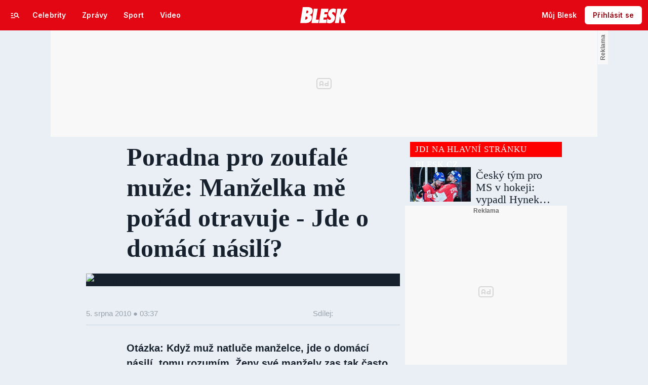

--- FILE ---
content_type: text/html; charset=UTF-8
request_url: https://promuze.blesk.cz/clanek/pro-muze-rozzlobeni-muzi/140193/poradna-pro-zoufale-muze-manzelka-me-porad-otravuje-jde-o-domaci-nasili.html
body_size: 55502
content:

<!DOCTYPE html>
<html lang="cs">
<head>
	

<!-- METATAGS | Critical --start-- -->
<meta charset="UTF-8">
<meta name="viewport" content="width=device-width,initial-scale=1.0">
<!-- METATAGS | Critical --end-- -->



        
  <title>Poradna pro zoufalé muže: Manželka mě pořád otravuje - Jde o domácí násilí? | Blesk.cz</title>

<!-- PRECONNECTS --start-- --><link rel="preconnect" href="https://1076101160.rsc.cdn77.org" crossorigin="anonymous" /><link rel="preconnect" href="https://fonts.googleapis.com/" crossorigin="anonymous" /><link rel="preconnect" href="https://fonts.gstatic.com" crossorigin="anonymous" /><link rel="preconnect" href="https://www.googletagmanager.com" crossorigin="anonymous" /><link rel="preconnect" href="https://cdn.cpex.cz" crossorigin="anonymous" /><link rel="preconnect" href="https://w.cncenter.cz" crossorigin="anonymous" /><link rel="preconnect" href="https://securepubads.g.doubleclick.net" crossorigin="anonymous" /><!-- PRECONNECTS --end-- -->
<script type="text/javascript">
        window.CNC = window.CNC || {};
        window.CNC.mieroTracking = window.CNC.mieroTracking || {};
        window.CNC.mieroTracking.mustBeEnabled = {
            'purposes': ['cookies','publishers-UPqtcgaE','publishers-Kqq3iPge','publishers-jRQF2F4U'],
            'vendors': ['c:czechnews-nJYjk3Bf'],
        };
        window.CNC.mieroTracking.wasCalled = false;

        var isMeiroEnabled = false;

        var meiroSendEvent = function () {
            if (window.CNC.mieroTracking.wasCalled)
                return;

            var domain = "me.blesk.cz";
            var script = document.createElement("script");

            script.onload = function() {
                MeiroEvents.init({ domain: domain, cross_domain_whitelist: ['auto.cz', 'blesk.cz', 'horoskopy.blesk.cz', 'isport.blesk.cz', 'prozeny.blesk.cz', 'cncenter.cz', 'login.cncenter.cz', 'e15.cz', 'evropa2.cz', 'frekvence1.cz', 'lideazeme.cz', 'maminka.cz', 'poggers.cz', 'premium.ikiosek.cz', 'reflex.cz', 'youradio.cz', 'youradiotalk.cz', 'zeny.cz' ] });
                MeiroEvents.track("pageView", {
                    custom_payload: {
                        premium: "no",
                                            }
                });
                MeiroEvents.track("outboundLinkClick");
            };

            script.src = "//" + domain + "/sdk/";
            script.async = true;
            document.head.appendChild(script);
            window.CNC.mieroTracking.wasCalled = true;
        }

        window.CNC.mieroTracking.getIsMeiroEnabled = function (Didomi) {
            var userStatus = Didomi.getUserStatus();
            var areAllPurposesEnabled = window.CNC.mieroTracking.areAllEnabled(userStatus.purposes.global.enabled, window.CNC.mieroTracking.mustBeEnabled.purposes);
            var areAllVendorsEnabled = window.CNC.mieroTracking.areAllEnabled(userStatus.vendors.consent.enabled, window.CNC.mieroTracking.mustBeEnabled.vendors);

            return ( areAllPurposesEnabled && areAllVendorsEnabled )
        };

        window.CNC.mieroTracking.areAllEnabled = function (consentList, values) {
            var areEnabled = true;

            values.forEach(function(item){
                areEnabled = areEnabled && (consentList.indexOf(item) > -1);
            });

            return areEnabled;
        };

        window.didomiOnReady = window.didomiOnReady || [];

        window.didomiOnReady.push(function (Didomi) {
            if (window.CNC.mieroTracking.getIsMeiroEnabled(Didomi)) {
                meiroSendEvent();
            }

            Didomi.on('preferences.shown', function () {
                isMeiroEnabled = window.CNC.mieroTracking.getIsMeiroEnabled(Didomi);
            })

            Didomi.on('preferences.clicksavechoices', function () {
                if (!isMeiroEnabled && window.CNC.mieroTracking.getIsMeiroEnabled(Didomi)) {
                    meiroSendEvent();
                }
            })

            // Rozumím a přijímám
            Didomi.on('notice.clickagree', function () {
                if (!isMeiroEnabled && window.CNC.mieroTracking.getIsMeiroEnabled(Didomi)) {
                    meiroSendEvent();
                }
            })
        });
    </script>









<!-- Cxense script begin -->
<script type="text/javascript">
  var cX = cX || {}; cX.callQueue = cX.callQueue || [];
  cX.callQueue.push(['setSiteId', '4731409097963127784']);
  cX.callQueue.push(['sendPageViewEvent']);
  cX.callQueue.push(['sync','adform']);
  cX.callQueue.push(['sync','appnexus']);
  cX.callQueue.push(['sync','rub']);
</script>

<script>
  window.CNC = window.CNC || {};
  window.CNC.pianoTracking = window.CNC.pianoTracking || {};
  window.CNC.pianoTracking.mustBeEnabled = {
    'purposes': ['cookies','publishers-UPqtcgaE','publishers-XWZ2b3AK','publishers-Kqq3iPge','publishers-jRQF2F4U'],
    'vendors': ['c:czechnews-nJYjk3Bf'],
  };

  window.CNC.pianoTracking.getIsPianoEnabled = function (Didomi) {
    var userStatus = Didomi.getUserStatus();
    var areAllPurposesEnabled = window.CNC.pianoTracking.areAllEnabled(userStatus.purposes.global.enabled, window.CNC.pianoTracking.mustBeEnabled.purposes);
    var areAllVendorsEnabled = window.CNC.pianoTracking.areAllEnabled(userStatus.vendors.consent.enabled, window.CNC.pianoTracking.mustBeEnabled.vendors);

    return ( areAllPurposesEnabled && areAllVendorsEnabled )
  };

  window.CNC.pianoTracking.areAllEnabled = function (consentList, values) {
    var areEnabled = true;

    values.forEach(function(item){
        areEnabled = areEnabled && (consentList.indexOf(item) > -1);
    });

    return areEnabled;
  };

  window.didomiOnReady = window.didomiOnReady || [];
  window.didomiOnReady.push(function(Didomi) {
    if (window.CNC.pianoTracking.getIsPianoEnabled(Didomi)) {
        (function(d,s,e,t){e=d.createElement(s);e.type='text/java'+s;e.async='async';
        e.src=location.protocol+'//cdn.cxense.com/cx.js';
        t=d.getElementsByTagName(s)[0];t.parentNode.insertBefore(e,t);})(document,'script');
    };
  });
</script>








				

		
	<script>
		window.__cncPageDefinition = {

			categoryTree: '37,1328',
			template: 'article',
			webType: 'desktop',
			browserEngine:'SSR',
			isDiscussion:false,

			
			
							keywords: [
					"IDARTICLE140193",																					"poradna",
									],
			
							prArticle: false
					}
	</script>








<!-- BEGIN reklamni pozice [id=3343], [pos=200] -->
<!-- ART | desktop+mob | pos: 200 | CMP -->
<script>
	const PayOrOkConfig = (() => {
		const isPremiumUser = () => {
			const CNCUserPaid = document.querySelector('meta[name="CNCUserPaid"]');
			return Boolean(CNCUserPaid?.content === 'true');
		};

		// Default URLs
		const defaultPortaUrl = `/prihlaseni/login/porta?redirect_uri=${window.location.href}`;
		const defaultRegisterUrl = `https://premium.ikiosek.cz/web-bez-reklam?cmp_source=${window.location.href}`;
		const defaultCookiesUrl = 'https://www.cncenter.cz/cookies';
		const defaultUserProfileUrl = `https://${window.location.hostname}/prihlaseni_premium`;

		return {
			isPremiumUser,
			portaUrl: window.__cncPortaUrl || defaultPortaUrl,
			registerUrl: window.__cncRegisterUrl || defaultRegisterUrl,
			cookiesUrl: window.__cncCookiesUrl || defaultCookiesUrl,
			userProfileUrl: window.__cncUserProfileUrl || defaultUserProfileUrl
		};
	})();

	const { isPremiumUser, portaUrl, registerUrl, cookiesUrl, userProfileUrl } = PayOrOkConfig;

	Object.assign(window, {
		__cncIsPremiumUser: isPremiumUser,
		__cncPortaUrl: portaUrl,
		__cncRegisterUrl: registerUrl,
		__cncCookiesUrl: cookiesUrl,
		__cncUserProfileUrl: userProfileUrl
	});
</script>

<script id="cnc_cpex_cmp" src="https://cdn.cpex.cz/cmp/subscription/configurations/cnc-cmp-subscription.js"	async="async"></script>
<!-- END reklamni pozice [id=3343], [pos=200] -->




		
<!-- BEGIN reklamni pozice [id=3252], [pos=210] -->
<!-- article | blesk | pos: 210 -->
<script>
  window.__isCncAdsMonitoringFromWeb = true;
  window.__cncAdsMonitoringStartTime = Date.now();
</script>

<link href="//w.cncenter.cz/styles/cnc-slot-sizes.min.css" id="cnc_global_css" rel="stylesheet" crossorigin="anonymous">

<script type="application/javascript">
  window.__cncPageDefinition = window.__cncPageDefinition || {};
  window.__cncPageDefinition.site = 'blesk';
  window.__cncPageDefinition.template = window.__cncPageDefinition.template || 'article';
</script>
<!-- -->
<script id="cnc_gpt" src="https://securepubads.g.doubleclick.net/tag/js/gpt.js" async="async"></script>

<script id="cnc_cpex_prebid_settings" src="//micro.rubiconproject.com/prebid/dynamic/22918.js" async="async" referrerpolicy="strict-origin-when-cross-origin" ></script>

<script type="application/javascript" src="https://w.cncenter.cz/cnc-wrapper.min.js" async="async"></script>
<!-- GAM -->

<!-- END reklamni pozice [id=3252], [pos=210] -->




<script src="https://img2.cncenter.cz/js/default/standalone/dsaReportForm.js?v=72" defer=""></script>






<script src="https://1076101160.rsc.cdn77.org/js/default/standalone/layoutDelayScripts.min.js?v=72"></script>

<!-- GTM -->





		






	<script>
		var dataLayer = [{
		"pageType": ["Article"],

		"pageCategory": [""],
		"visitorLoginState": "Anonymous",
		"webType": "Desktop",
			"articleId": "140193"
	}];
	</script>

<script>
	// Function to get a cookie by name
	function getConsentCookie(name) {
		let value = "; " + document.cookie;
		let parts = value.split("; " + name + "=");
		if (parts.length === 2) return parts.pop().split(";").shift();
	}
</script>

	<script>
				if (false && getConsentCookie('CNC_DIDOMI_COOKIE')) {

			
			(function(w,d,s,l,i){w[l]=w[l]||[];w[l].push({
					'gtm.start': new Date().getTime(),event:'gtm.js'});
					var f=d.getElementsByTagName(s)[0],
				j=d.createElement(s),dl=l!='dataLayer'?'&l='+l:'';j.async=true;j.src=
				'//www.googletagmanager.com/gtm.js?id='+i+dl;f.parentNode.insertBefore(j,f);
			})(window,document,'script','dataLayer','GTM-58FQVS');
		} else {

			
			window.didomiOnReady = window.didomiOnReady || [];
			window.didomiOnReady.push(function (Didomi) {
				(function(w,d,s,l,i){w[l]=w[l]||[];w[l].push({
						'gtm.start': new Date().getTime(),event:'gtm.js'});
						var f=d.getElementsByTagName(s)[0],
					j=d.createElement(s),dl=l!='dataLayer'?'&l='+l:'';j.async=true;j.src=
					'//www.googletagmanager.com/gtm.js?id='+i+dl;f.parentNode.insertBefore(j,f);
				})(window,document,'script','dataLayer','GTM-58FQVS');
			});
		}
	</script>

		
	<script>
		dataLayer.push({'app': {"userDBId":"dbCNC","systemId":"blesk","service":{"entity":"cnc","name":"Blesk Pro muže","type":"magazine","version":"1.0","environment":"desktop"},"tracking":{"lookForLists":true},"isPremium":false}});
	</script>


	<script>
		dataLayer.push({'page': {"layoutId":"88399","type":"article"}});
	</script>


	<script>
		dataLayer.push({'user': {"loginStatus":"anonymous","internal":"false","premiumStatus":false}});
	</script>
<!-- End GTM -->

<!-- JS -->



	
	
			<script>
          window['$recSystem'] = {
            documentId: '140193',
            sourceId: 'blesk-cz',
            userId: 'b7da3ca7-a93f-49ff-b85f-14f2aefe11c8',
          };
		</script>
	

<script src="https://promuze.blesk.cz/js/lib/jquery-1.11.1.min.js"></script>
<script src="https://promuze.blesk.cz/js/lib/jquery-migrate-1.2.1.min.js"></script>

<script>
	window.CNC = window.CNC || {};
	window.CNC.onlineReports = window.CNC.onlineReports || {};
	window.CNC.onlineReports.reportItem = '.report_item';
	window.locale='cs';
</script>

<script>
	window.addEventListener('beforeunload', function (event) {
		if (location.search.indexOf('redir=1') > 0) {
			window.history.replaceState({}, document.title, window.location.origin);
		}
	});
</script>

<!-- Marfeel integration -->

	

	
	<meta property="mrf:sections" content="Rozzlobení muži">

	<meta property="mrf:canonical" content="https://promuze.blesk.cz/clanek/pro-muze-rozzlobeni-muzi/140193/poradna-pro-zoufale-muze-manzelka-me-porad-otravuje-jde-o-domaci-nasili.html">


<meta property="mrf:tags" content="pageType:article;articleIdGallery:140193">









<script type="text/javascript">
	window.CNC = window.CNC || {};
  window.CNC.marfeelTracking = window.CNC.marfeelTracking || {};
  window.CNC.marfeelTracking.mustBeEnabled = {
    'purposes': ['cookies','publishers-UPqtcgaE','publishers-XWZ2b3AK','publishers-Kqq3iPge','publishers-jRQF2F4U'],
    'vendors': ['c:czechnews-nJYjk3Bf'],
  };

  window.CNC.marfeelTracking.getIsMarfeelEnabled = function (Didomi) {
    var userStatus = Didomi.getUserStatus();
    var areAllPurposesEnabled = window.CNC.marfeelTracking.areAllEnabled(userStatus.purposes.global.enabled, window.CNC.marfeelTracking.mustBeEnabled.purposes);
    var areAllVendorsEnabled = window.CNC.marfeelTracking.areAllEnabled(userStatus.vendors.consent.enabled, window.CNC.marfeelTracking.mustBeEnabled.vendors);

    return ( areAllPurposesEnabled && areAllVendorsEnabled )
  };

  window.CNC.marfeelTracking.areAllEnabled = function (consentList, values) {
    var areEnabled = true;

    values.forEach(function(item){
        areEnabled = areEnabled && (consentList.indexOf(item) > -1);
    });

    return areEnabled;
  };

  window.didomiOnReady = window.didomiOnReady || [];
  window.didomiOnReady.push(function(Didomi) {
    if (window.CNC.marfeelTracking.getIsMarfeelEnabled(Didomi)) {
			!function(){"use strict";function e(e){var t=!(arguments.length>1&&void 0!==arguments[1])||arguments[1],c=document.createElement("script");c.src=e,t?c.type="module":(c.async=!0,c.type="text/javascript",c.setAttribute("nomodule",""));var n=document.getElementsByTagName("script")[0];n.parentNode.insertBefore(c,n)}!function(t,c){!function(t,c,n){var a,o,r;n.accountId=c,null!==(a=t.marfeel)&&void 0!==a||(t.marfeel={}),null!==(o=(r=t.marfeel).cmd)&&void 0!==o||(r.cmd=[]),t.marfeel.config=n;var i="https://sdk.mrf.io/statics";e("".concat(i,"/marfeel-sdk.js?id=").concat(c),!0),e("".concat(i,"/marfeel-sdk.es5.js?id=").concat(c),!1)}(t,c,arguments.length>2&&void 0!==arguments[2]?arguments[2]:{})}(window,8816,{} /* Config */)}();
    };
  });

</script>


<script src="https://1076101160.rsc.cdn77.org/js/base-cz/gemius.js?v=72"></script>
<script src="https://1076101160.rsc.cdn77.org/js/blesk/dist/lightbox.c8e54f7e34691e33ecad.js"></script>
<script src="https://1076101160.rsc.cdn77.org/js/blesk/dist/global.5f55fc4adeb3ad7a0077.js"></script>
<script src="https://1076101160.rsc.cdn77.org/js/blesk/dist/textFit.min.77819cf4be0e9d79bb2c.js"></script>
<script src="https://1076101160.rsc.cdn77.org/js/blesk/dist/blesk.plugins-fddb5a0fcf.min.js"></script>

<script src="https://1076101160.rsc.cdn77.org/js_dyn/menu/blesk.js?v=1768696637"></script>

<script src="https://1076101160.rsc.cdn77.org/js/blesk/dist/userBonus-8b03e0e7a1.js"></script>





	<script>
      try {
        var parentUrl = window.parent.location;

        if (typeof parentUrl == 'undefined') {
          parentUrl = '';
        }

        var isInIframe = window.location != window.parent.location && parentUrl.indexOf('app.convertexperiments.com') === -1 && parentUrl.indexOf('api.traq.li') === -1;
        var newUrl = 'https://promuze.blesk.cz/clanek/pro-muze-rozzlobeni-muzi/140193/poradna-pro-zoufale-muze-manzelka-me-porad-otravuje-jde-o-domaci-nasili.html';

        if (isInIframe) {
          window.parent.location = newUrl;
        }
      } catch (err) {
      }
	</script>

<script src="https://1076101160.rsc.cdn77.org/js/blesk/dist/onlinetalk.3dccc1f980df8057ad5c.js"></script>

	<script src="https://1076101160.rsc.cdn77.org/js/blesk-2013/dist/auto-detection.js?v=4"></script>

<script src="https://1076101160.rsc.cdn77.org/js/blesk/dist/sticky-make-heights.08d5eefe7a7ad0a70fb2.js"></script>


<script src="https://1076101160.rsc.cdn77.org/js/lib/core/core-0.2.0.min.js" defer></script>
<script type="text/javascript" src="https://1076101160.rsc.cdn77.org/js/default/plugins/cncminilazyload.min.js"></script>
<!-- End JS -->


  <script defer src="https://kviz.cnchub.io/widget/index.iife.js"></script>







<meta name="CNCUserStatus" content="anonymous" />


<style>@font-face{font-family:Vafle Classic;font-weight:400;font-style:normal;font-display:swap;src:url(https://1884403144.rsc.cdn77.org/dist/assets/default/fonts/vafle_classic.woff2)format("woff2"),url(https://1884403144.rsc.cdn77.org/dist/assets/default/fonts/vafle_classic.woff)format("woff")}@font-face{font-family:Vafle Condensed;font-weight:400;font-style:normal;font-display:swap;src:url(https://1884403144.rsc.cdn77.org/dist/assets/default/fonts/vafle_condensed.woff)format("woff")}@font-face{font-family:Lato;font-weight:400;font-style:normal;font-display:swap;src:url(https://1884403144.rsc.cdn77.org/dist/assets/default/fonts/LatoLatin-Regular.woff2)format("woff2"),url(https://1884403144.rsc.cdn77.org/dist/assets/default/fonts/LatoLatin-Regular.woff)format("woff")}.vp-player .vp-logo .vp-logo-top-right,.vp-player .vp-logo .vp-logo-top-left,.vp-player .vp-logo .vp-logo-bottom-right,.vp-player .vp-logo .vp-logo-bottom-left{width:auto}.vp-player .vp-big-play-button .vp-icon-play:before{content:url(https://img2.cncenter.cz/images/isportcz/dist/svg/play.svg?v=2);display:block}.vp-player.vp-size-breakpoint-2 .vp-big-play-button .vp-icon-play:before,.vp-player.vp-size-breakpoint-3 .vp-big-play-button .vp-icon-play:before{width:30px}.vp-player.vp-size-breakpoint-4 .vp-big-play-button .vp-icon-play:before,.vp-player.vp-size-breakpoint-5 .vp-big-play-button .vp-icon-play:before,.vp-player.vp-size-breakpoint-6 .vp-big-play-button .vp-icon-play:before{width:60px}.vp-player.vp-size-breakpoint-7 .vp-big-play-button .vp-icon-play:before,.vp-player.vp-size-breakpoint-8 .vp-big-play-button .vp-icon-play:before,.vp-player.vp-size-breakpoint-9 .vp-big-play-button .vp-icon-play:before,.vp-player.vp-size-breakpoint-10 .vp-big-play-button .vp-icon-play:before{width:90px}.vp-player.vp-float-animation{z-index:999!important}#vp-floating-container .vp-big-play-button .vp-icon-play:before{width:30px}.vp-player--loading{aspect-ratio:16/9;color:#fff;background:#000;-ms-flex-line-pack:center;-ms-flex-pack:center;align-content:center;justify-content:center;-ms-flex-align:center;align-items:center;display:-ms-flexbox;display:flex}.vp-video-wrapper{width:100%;height:0;padding-bottom:56.25%;font-family:arial,helvetica,sans-serif;position:relative}.vp-video-wrapper .vp-video-wrapper--content .vp-display-container,.vp-video-wrapper .vp-video-wrapper--content .vp-reset-text,.vp-video-wrapper .vp-video-wrapper--content .vp-reset{vertical-align:middle}.vp-video-wrapper .vp-skip{border:1px solid #333;padding:.5em}.vp-video-wrapper--content{width:100%;height:100%;position:absolute;top:0;left:0;container-type:inline-size}.vp-banner{width:auto!important;height:auto!important}.vp-wrapper .vp-logo .vp-second-logo{width:auto;height:auto}.vp-flag-floating .vp-wrapper{border:5px solid #fff;border-radius:3px;box-shadow:0 0 20px rgba(0,0,0,.25);max-width:300px!important}.vp-flag-floating .vp-wrapper .vp-overlays .vp-plugin-vast{display:none}.vp-video-wrapper--poster{width:100%;height:100%}.vp-prestart .vp-content-fade,.vp-ended .vp-content-fade{background:0 0;opacity:0!important}.online_report .report_item .media .vp-video-mobile-access-dnd a{float:none;width:auto;margin:auto}.vpplayer .vp-banner{width:auto;height:auto}.vp-display-controls .vp-svg-icon-puse path,.vp-display-controls .vp-svg-icon-replay path,.vp-display-controls .vp-svg-icon-play path{display:none}.vp-display-controls .vp-svg-icon-replay,.vp-display-controls .vp-svg-icon-play{background-image:url(/images/default/vp-player/play.svg);background-repeat:no-repeat;background-size:contain}.vp-overlay-video-locked-in-time{box-sizing:content-box;z-index:20;visibility:hidden;background-size:contain;-ms-flex-direction:column;flex-direction:column;-ms-flex-pack:center;justify-content:center;-ms-flex-align:start;align-items:flex-start;gap:16px;width:calc(100% - 96px);height:100%;padding:0 48px;display:-ms-flexbox;display:flex;position:absolute;top:0;box-shadow:inset 0 0 0 2000px rgba(0,0,0,.7)}.vp-overlay-video-locked-in-time__content{-ms-flex-direction:column;flex-direction:column;-ms-flex-align:center;align-items:center;gap:32px;display:-ms-flexbox;display:flex}.vp-overlay-video-locked-in-time__premium{-ms-flex-align:center;align-items:center;gap:16px;display:-ms-flexbox;display:flex}.vp-overlay-video-locked-in-time__premium.logo-isport .vp-overlay-video-locked-in-time__magazine,.vp-overlay-video-locked-in-time__premium.logo-reflex .vp-overlay-video-locked-in-time__magazine,.vp-overlay-video-locked-in-time__premium.logo-e15 .vp-overlay-video-locked-in-time__magazine,.vp-overlay-video-locked-in-time__premium.logo-auto .vp-overlay-video-locked-in-time__magazine{width:110px;height:40px}.vp-overlay-video-locked-in-time__premium.logo-premium .vp-overlay-video-locked-in-time__magazine{width:150px;height:20px}.vp-overlay-video-locked-in-time__premium.logo-premium .vp-overlay-video-locked-in-time__divider,.vp-overlay-video-locked-in-time__premium.logo-premium .vp-overlay-video-locked-in-time__premium-logo{display:none}.vp-overlay-video-locked-in-time__magazine,.vp-overlay-video-locked-in-time__premium-logo{line-height:0}.vp-overlay-video-locked-in-time__divider{background:#e7e7e7;width:1px;height:16px}.vp-overlay-video-locked-in-time__info{-ms-flex-direction:column;flex-direction:column;-ms-flex-align:center;align-items:center;gap:24px;display:-ms-flexbox;display:flex}.vp-overlay-video-locked-in-time__titles{-ms-flex-direction:column;flex-direction:column;-ms-flex-align:center;align-items:center;gap:4px;display:-ms-flexbox;display:flex}.vp-overlay-video-locked-in-time__title{text-align:center;color:#fff;font-family:Vafle Condensed,arial,sans-serif;font-size:26px;font-style:normal;font-weight:400;line-height:32px}.vp-overlay-video-locked-in-time__subtitle{color:#fff;font-family:arial;font-size:16px;font-style:normal;font-weight:400;line-height:28px}.vp-overlay-video-locked-in-time__button{color:#fff;cursor:pointer;background:#df0028;border:2px solid #df0028;border-radius:4px;-ms-flex-pack:center;justify-content:center;-ms-flex-align:center;align-items:center;gap:8px;font-family:Lato,sans-serif;display:-ms-flexbox;display:flex}.vp-overlay-video-locked-in-time__button:hover{background:#af0523;border:2px solid #af0523}a.vp-overlay-video-locked-in-time__link{letter-spacing:.18px;padding:12px 24px;font-size:18px;font-style:normal;font-weight:700;line-height:28px;color:#fff!important;text-decoration:none!important}.vp-overlay-video-locked-in-time__login{-ms-flex-align:center;align-items:center;gap:8px;display:-ms-flexbox;display:flex}.vp-overlay-video-locked-in-time__login-info{color:#fff;font-family:arial;font-size:16px;font-style:normal;font-weight:400;line-height:28px}.vp-overlay-video-locked-in-time__login-link{font-family:arial,sans-serif;font-size:16px;font-style:normal;font-weight:400;line-height:28px;text-decoration-line:underline;color:#fff!important}.vp-overlay-video-locked-in-time__login-link:hover{text-decoration:none}.animate-pulse-on-black-bg{animation:2s infinite pulse-animation-on-black-bg}@keyframes pulse-animation-on-black-bg{0%{box-shadow:0 0 rgba(255,255,255,.2)}to{box-shadow:0 0 0 20px rgba(255,255,255,0)}}@container (width<=680px){.vp-overlay-video-locked-in-time{width:calc(100% - 96px);padding:0 48px}.vp-overlay-video-locked-in-time__content{gap:24px}.vp-overlay-video-locked-in-time__info{gap:16px}.vp-overlay-video-locked-in-time__titles{gap:12px}a.vp-overlay-video-locked-in-time__link{padding:8px 10px;font-size:16px;line-height:24px}}@container (width<=560px){.vp-overlay-video-locked-in-time{width:calc(100% - 48px);padding:0 24px}.vp-overlay-video-locked-in-time__content{gap:16px}.vp-overlay-video-locked-in-time__premium{display:none}.vp-overlay-video-locked-in-time__info,.vp-overlay-video-locked-in-time__titles{gap:8px}.vp-overlay-video-locked-in-time__title{font-size:18px;line-height:24px}.vp-overlay-video-locked-in-time__subtitle,a.vp-overlay-video-locked-in-time__link,.vp-overlay-video-locked-in-time__login-info{font-size:14px;line-height:20px}.vp-overlay-video-locked-in-time__login-link{padding:8px;font-size:14px;line-height:20px}}@container (width<=328px){.vp-overlay-video-locked-in-time{width:calc(100% - 32px);padding:0 16px}.vp-overlay-video-locked-in-time__content{gap:16px}.vp-overlay-video-locked-in-time__info{gap:8px}}.vp-video-mobile-access-dnd--overlayer{text-align:center;color:#fff;background:rgba(0,0,0,.8);width:100%;padding:2% 0;font-family:arial,helvetica,sans-serif;position:relative;bottom:0;overflow:hidden}.vp-video-mobile-access-dnd .vp-video-access-dnd--play{top:calc(50% - 28px)}.body--article #article article i[class^=vp-icon-],.body--article #article article em[class*=\ vp-icon-]{speak:never;font-variant:normal;text-transform:none;font-style:normal;font-weight:400;line-height:1;font-family:"icomoon_1.2.0",sans-serif!important}
/*# sourceMappingURL=gjvp-player.6ee01373c2d8c9c98643.css.map*/ </style>

            <script>
        var gemius_use_cmp = true;
      </script>
      <script type="text/javascript" src="https://spir.hit.gemius.pl/gplayer.js"></script>
    
    <script src="https://host.vpplayer.tech/player/	agmipnyq/vpplayer.js?v=c48e6e8e49a7"></script>

          <script src="https://1076101160.rsc.cdn77.org/js/default/dist/cnc-video-player-gjvp-2ea8dfe63b.js"></script>
      

<!-- BEGIN reklamni pozice [id=3116], [pos=100] -->
<script async crossorigin="anonymous" src="/js/loader_spark.js">/* <![CDATA[ ]]> */</script>
<script>
    (function(){
        if (window.hola_cdn)
            window.hola_cdn.init();
        else
            window.hola_cdn_on_load = true;
    })();
</script>
<!-- END reklamni pozice [id=3116], [pos=100] -->



<!-- BEGIN reklamni pozice [id=1367], [pos=0] -->
<!-- (C)2000-2013 Gemius SA - gemiusAudience / blesk.cz / Pro muze HP -->
<script type="text/javascript">
<!--//--><![CDATA[//><!--
var pp_gemius_use_cmp = true;
var pp_gemius_identifier = 'zZBKiOdPq4FMo8rYnLws6aRtj36GjU8LQZw6jnEps0D.G7';
// lines below shouldn't be edited
function gemius_pending(i) { window[i] = window[i] || function() {var x = window[i+'_pdata'] = window[i+'_pdata'] || []; x[x.length]=arguments;};};
gemius_pending('gemius_hit'); gemius_pending('gemius_event'); gemius_pending('pp_gemius_hit'); gemius_pending('pp_gemius_event');
(function(d,t) {try {var gt=d.createElement(t),s=d.getElementsByTagName(t)[0]; gt.setAttribute('async','async'); gt.setAttribute('defer','defer');
 gt.src='//spir.hit.gemius.pl/xgemius.js'; s.parentNode.insertBefore(gt,s);} catch (e) {}})(document,'script');
//--><!]]>
</script>

<!-- END reklamni pozice [id=1367], [pos=0] -->



    <!-- Recombee track script -->
    <script id="recombee-client" async src="https://cdn.jsdelivr.net/gh/recombee/js-api-client/dist/recombee-api-client.min.js"></script>

    <script>
        var script = document.querySelector('#recombee-client');
        script.addEventListener('load', function() {
            window.CNC = window.CNC || {};
            window.CNC.recombee = window.CNC.recombee || {};
            window.CNC.recombee.userId = null;
            window.CNC.recombee.articleId = '140193';
            let recombeeUserId = (document.cookie.match(/^(?:.*;)?\s*meiro_user_id\s*=\s*([^;]+)(?:.*)?$/)||[null,null])[1];

            // Initialize client
            var client = new recombee.ApiClient(
                'czech-news-center-prod',
                '70U0WxdYzaEMPtAX0IfhiEhiMo6JcI1NtbHvH0nTn38eORv4PDkPTQ1ngsvCBuGf',
                    {
                        baseUri: 'client-rapi-cnc.recombee.com'
                    }
            );

            window.CNC.recombee.userId = recombeeUserId;
            window.CNC.recombee.client = client;
            
                        if (recombeeUserId) {
                // Send detail view
                                    client.send(new recombee.AddDetailView(recombeeUserId, '140193'));
                            }
        });
    </script>
    <!-- Recombee track script -->

<!-- CSS -->





<link rel="preload" href="https://1076101160.rsc.cdn77.org/css/blesk/dist/blesk-ds-variables.87045bc010e7c7dbaf48.css" as="style" />
<link id="page_style_ds_variables" href="https://1076101160.rsc.cdn77.org/css/blesk/dist/blesk-ds-variables.87045bc010e7c7dbaf48.css" rel="stylesheet" media="screen,tv,handheld" type="text/css">

<!-- CSS | Critical --start-- -->
			<style>.logo-2024 svg{height:var(--icon-size-24);width:69.398px;display:block}.logo-2024--box svg{width:79px;height:32px}.logo-2024--neutral svg path{fill:var(--icon-default)}.logo-2024--inverse svg path{fill:var(--icon-inverse)}.logo-2024--default svg path{fill:var(--icon-brand)}.swiper{width:100%;position:relative;overflow:hidden}.swiper__wrapper{scroll-snap-type:x proximity;scrollbar-width:none;overflow-x:scroll;overflow-y:hidden}.swiper__wrapper::-webkit-scrollbar{display:none}.swiper__items{padding:var(--spacing-4)12px;-ms-flex-direction:row;flex-direction:row;-ms-flex-pack:start;justify-content:start;-ms-flex-align:center;align-items:center;transition:transform .3s ease-in-out;display:-ms-flexbox;display:flex;position:relative}.swiper__items a,.swiper__items .typography{text-decoration:none}.swiper__arrow{cursor:pointer;z-index:20;max-height:36px;display:none;position:absolute;top:50%;bottom:0;transform:translateY(-50%)}.swiper__arrow--left{left:0}.swiper__arrow--right{right:0}.swiper__arrow-gradient{z-index:10;width:72px;height:100%;display:none;position:absolute;top:0}.swiper__arrow-gradient--left{background:linear-gradient(90deg,var(--background-tile-layer-1)50%,rgba(227,6,19,0) 100%);left:0}.swiper__arrow-gradient--right{background:linear-gradient(270deg,var(--background-tile-layer-1)50%,rgba(227,6,19,0) 100%);right:0}[data-swiper]{position:relative}/*# sourceMappingURL=blesk-ds-critical.22247971880b7802f6f4.css.map*/</style>			<style>.navigation-2024{background:var(--background-navigation-default);z-index:9999;width:100%;transition:margin-top .3s ease-in-out,margin-bottom .3s ease-in-out,display .3s ease-in-out;position:fixed;top:0;left:0;right:0}.navigation-2024 a{text-decoration:none}.navigation-2024 .logo-2024{height:32px}.navigation-2024 .logo-2024 svg{width:auto;height:100%}.navigation-2024 .navigation__center,.navigation-2024 .navigation__left,.navigation-2024 .navigation__right{-ms-flex:1;flex:1;-ms-flex-pack:start;justify-content:flex-start;-ms-flex-align:center;align-items:center;gap:0;display:-ms-flexbox;display:flex}.navigation-2024 .navigation__center a{margin:0 auto}.navigation-2024 .navigation__right{-ms-flex-pack:end;justify-content:flex-end;gap:0}.navigation-2024 .navigation__right a{-ms-flex-pack:start;justify-content:flex-start;-ms-flex-align:center;align-items:center;text-decoration:none;display:-ms-inline-flexbox;display:inline-flex}.navigation-2024 .navigation__right a .avatar{cursor:pointer}.navigation-2024 .navigation__hot-links{-ms-flex-pack:start;justify-content:flex-start;-ms-flex-align:center;align-items:center;gap:0;display:none}@media (min-width:1080px){.navigation-2024 .navigation__hot-links{display:-ms-flexbox;display:flex}}.navigation-2024 .navigation__login-button--mobile{display:-ms-inline-flexbox;display:inline-flex}.navigation-2024 .navigation__login-button--desktop{display:none}@media (min-width:1080px){.navigation-2024 .navigation__login-button--mobile{display:none}.navigation-2024 .navigation__login-button--desktop{display:-ms-inline-flexbox;display:inline-flex}}.navigation__wrapper{background:var(--background-navigation-default);padding:var(--spacing-4)var(--spacing-4)var(--spacing-4);box-sizing:border-box;z-index:200;height:-webkit-fit-content;-ms-flex-direction:row;flex-direction:row;-ms-flex-pack:justify;justify-content:space-between;-ms-flex-align:center;align-items:center;height:fit-content;display:-ms-flexbox;display:flex}@media (min-width:1080px){.navigation__wrapper{padding:var(--spacing-12);height:60px}.navigation__wrapper .navigation__right{gap:8px}}@media (max-width:767px){.body--article .content:not(.article-wrapper){padding-top:84px}}@media (min-width:768px) and (max-width:1079px){.body--article .content:not(.article-wrapper){padding-top:84px}}#cnc_branding_creative_wrapper .cnc-ads--leaderboard iframe:first-child,#cnc_branding_creative_wrapper .cnc-ads--leaderboard:before{transition:top .3s ease-in-out}.body--navigation{overscroll-behavior:none}.body--navigation.design-base-homepage:not(.body--navigation-with-info-strip){position:relative}.body--navigation #cnc_branding_creative_wrapper .cnc-ads--leaderboard iframe:first-child{top:60px!important}.body--navigation #cnc_branding_creative_wrapper .cnc-ads--leaderboard:before{top:70px!important}.body--navigation-with-info-strip #cnc_branding_creative_wrapper .cnc-ads--leaderboard iframe:first-child{top:84px!important}.body--navigation-with-info-strip #cnc_branding_creative_wrapper .cnc-ads--leaderboard:before{top:95px!important}.body--navigation-with-dynamic-navigation #cnc_branding_creative_wrapper .cnc-ads--leaderboard iframe:first-child{top:99px!important}.body--navigation-with-dynamic-navigation #cnc_branding_creative_wrapper .cnc-ads--leaderboard:before{top:111px!important}@media screen and (min-width:1080px){.responsive-design #cnc_branding_creative_wrapper,#cnc_branding_creative_wrapper,.branding-wrapper,.cnc-branding{margin-top:60px}.body--navigation-with-info-strip #cnc_branding_creative_wrapper,.responsive-design.body--navigation-with-info-strip #cnc_branding_creative_wrapper{margin-top:84px}}.dynamic-navigation{background:var(--background-dynamicnavigation-default);z-index:9000;box-sizing:border-box;overscroll-behavior:none;width:100%;max-height:40px;padding:0;transition:all .3s ease-in-out;position:fixed}.dynamic-navigation:before{content:"";background:var(--background-dynamicnavigation-default);width:100%;height:100px;position:absolute;top:-100px}@media screen and (min-width:1080px){.dynamic-navigation{position:-webkit-sticky;position:sticky;left:0;right:0;overflow:hidden}.dynamic-navigation:before{content:"";background:var(--background-dynamicnavigation-default);width:0;height:0;position:absolute;top:0}}.dynamic-navigation [data-swiper]{padding:0;padding-right:var(--spacing-4);max-width:1080px;margin:0 auto}.dynamic-navigation [data-swiper] .swiper__items{gap:var(--spacing-6);padding:var(--spacing-4)var(--spacing-12)}.dynamic-navigation [data-swiper] .swiper__arrow-gradient--left{background:linear-gradient(90deg,#e30613 50%,rgba(227,6,19,0) 100%);left:0}.dynamic-navigation [data-swiper] .swiper__arrow-gradient--right{background:linear-gradient(270deg,#e30613 50%,rgba(227,6,19,0) 100%);right:0}.dynamic-navigation [data-swiper] .swiper__arrow--left{left:var(--spacing-12)}.dynamic-navigation [data-swiper] .swiper__arrow--right{right:var(--spacing-12)}.dynamic-navigation .button-2024 .typography{white-space:nowrap;text-overflow:ellipsis;max-width:220px;overflow:hidden}[data-dynamic-navigation-bg]{background:var(--background-dynamicnavigation-default);z-index:100;visibility:hidden;width:100%;height:1px;transition:top .2s ease-in-out;position:fixed;top:0;left:0;right:0}@media screen and (min-width:768px){[data-dynamic-navigation-bg]{visibility:visible}}.branding-wrapper .dynamic-navigation{width:100%}.dynamic-navigation-placeholder{z-index:9000;background:var(--background-dynamicnavigation-default);width:100%;height:40px;position:fixed;top:0;left:0;right:0}/*# sourceMappingURL=blesk-ds-critical-navigation.3cc18987ecedfdb2b571.css.map*/</style>			<style>.article-header-gallery{aspect-ratio:3/2;width:calc(100% + 48px);height:auto;margin-left:-24px}.article-header-gallery--video{aspect-ratio:16/9}@media screen and (min-width:1080px){.article-header-gallery{width:1184px;max-width:1080px;margin-left:-52px}}.article-header-gallery .article-header-gallery__link{width:100%;height:100%;display:block;position:relative}.article-header-gallery .article-header-gallery__shadow{background:linear-gradient(rgba(15,23,31,0) 50.48%,rgba(15,23,31,.6) 100%);width:100%;height:100%;display:block;position:absolute}.article-header-gallery .article-header-gallery__button-center,.article-header-gallery .article-header-gallery__button-right{z-index:1;position:absolute;top:50%;right:0;transform:translateY(-50%)}.article-header-gallery .article-header-gallery__button-center{box-shadow:var(--shadow-xl);height:48px;transition:all .3s;left:50%;transform:translate(-50%,-50%)}.article-header-gallery .article-header-gallery__button-center svg{transition:transform .3s}.article-header-gallery .article-header-gallery__button-center:hover{box-shadow:var(--shadow-2xl);padding:30px}.article-header-gallery .article-header-gallery__button-center:hover .typography{font-size:1.4em}.article-header-gallery .article-header-gallery__button-center:hover svg{transform:rotate(-30deg)}.article-header-gallery .article-header-gallery__button-right{border-top-right-radius:0;border-bottom-right-radius:0;width:48px;height:48px}.article-header-gallery .article-header-gallery__count{bottom:var(--spacing-16);left:var(--spacing-16);color:var(--text-inverse);position:absolute}.article-header-gallery .article-header-gallery__count:before{background:var(--text-brand);content:"";z-index:1;width:53px;height:6px;position:absolute;top:-22px;left:0;right:0}@media screen and (min-width:1080px){.article-header-gallery .article-header-gallery__count{bottom:var(--spacing-32);left:var(--spacing-32)}}.article-header-gallery .article-header-gallery__image{object-fit:cover;width:100%;height:100%;display:block}.article-header-gallery .article-header-gallery__image img{object-fit:cover;width:100%;height:100%}.article-header-gallery .hint{bottom:var(--spacing-16);right:var(--spacing-16);z-index:1;position:absolute}.article-header-gallery .hint svg path{fill:var(--icon-white-subtlest)}@media screen and (min-width:1080px){.article-header-gallery .hint{bottom:var(--spacing-32);right:var(--spacing-32)}}.article__header{gap:var(--spacing-24);-ms-flex-direction:column;flex-direction:column;grid-area:pageContentArticleHeader;display:-ms-flexbox;display:flex}.article__header h1{text-align:center;margin:0}.article__header-divider{background:var(--icon-brand);width:100%;height:4px;transition:width .3s}.article__header-divider--bg{background:var(--border-subtle)}.typography--title{font-family:var(--font-family-alternative);font-size:var(--font-size-60);font-style:normal;font-weight:var(--font-weight-extrabold);letter-spacing:.6px;line-height:100%}@media screen and (min-width:1080px){.typography--title{letter-spacing:.9px}}/*# sourceMappingURL=blesk-ds-critical-article.a34dbdcd4fa083fb58c7.css.map*/</style>			<style>.breaking-news{z-index:1000;padding:var(--spacing-16);-ms-flex-pack:justify;justify-content:space-between;-ms-flex-align:center;align-items:center;gap:var(--spacing-12);background:var(--background-breakingnews-default);box-shadow:var(--shadow-md);overscroll-behavior:none;border-radius:0;-ms-flex-direction:row;flex-direction:row;width:auto;margin:0 auto 10px;transition:all .3s ease-in-out;display:-ms-flexbox;display:flex;position:-webkit-sticky;position:sticky;top:0}@media screen and (min-width:1080px){.breaking-news{margin-top:var(--spacing-16);margin-bottom:var(--spacing-16)}}.breaking-news__wrapper{box-sizing:border-box;padding:0 var(--spacing-24);z-index:10000;grid-area:1/1/auto/-1;margin:0 auto;transition:all .3s ease-in-out;display:-ms-flexbox;display:flex;position:fixed;top:0;left:0;right:0}@media screen and (min-width:1080px){.breaking-news__wrapper{width:1080px;padding:0 52px;left:0;right:0}}.breaking-news__content,.breaking-news__content-text,.breaking-news__content a{gap:var(--spacing-12);-ms-flex-direction:column;flex-direction:column;-ms-flex-align:start;align-items:flex-start;text-decoration:none;display:-ms-flexbox;display:flex}.breaking-news__content:hover,.breaking-news__content-text:hover,.breaking-news__content a:hover{text-decoration:none}@media screen and (min-width:1080px){.breaking-news__content,.breaking-news__content-text,.breaking-news__content a{-ms-flex-align:center;align-items:center}}.breaking-news__image img{max-width:100%}@media (orientation:landscape){.breaking-news__image{max-width:200px}}@media screen and (min-width:768px) and (max-width:1079px){.breaking-news__image{width:300px;min-width:300px}}@media screen and (min-width:1080px){.breaking-news__image{width:564px;min-width:564px}}@media (orientation:landscape){.breaking-news__content,.breaking-news__content a{-ms-flex-direction:row;flex-direction:row}}@media screen and (min-width:768px) and (max-width:1079px){.breaking-news__content,.breaking-news__content a{-ms-flex-direction:row;flex-direction:row;-ms-flex-align:center;align-items:center}}@media screen and (min-width:1080px){.breaking-news__content,.breaking-news__content a{-ms-flex-direction:row;flex-direction:row}.breaking-news__content-text{-ms-flex-align:start;align-items:flex-start}}.breaking-news__title .typography{color:var(--text-default);text-decoration:none}.breaking-news__close{border-radius:var(--radius-6);background:var(--background-button-secondary-default);top:var(--spacing-8);right:var(--spacing-8);width:36px;height:36px;position:absolute}/*# sourceMappingURL=blesk-ds-critical-breaking-news.abd89032d717960c7cb8.css.map*/</style><!-- CSS | Critical --end-- -->
 

	<link id="page_style_common_1" href="https://1076101160.rsc.cdn77.org/css/blesk/dist/blesk.41337ab46451740a60bc.css" rel="stylesheet" type="text/css">
	<link id="page_style_common_2" href="https://1076101160.rsc.cdn77.org/css/blesk/dist/blesk-redesign.c98d7d37d9a9f342d372.css" rel="stylesheet" type="text/css">
	<link id="page_style_common_3" href="https://1076101160.rsc.cdn77.org/css/blesk/dist/init.blesk.league.promo.e7620d60c9cf51a80de6.css" rel="stylesheet" type="text/css">

<style type="text/css">
	/* Detail clanku - galerie - owl carousel - styles */
	.gallery-main-container{position:relative;width:100%;height:100%;background-color:#000;clear:both}.gallery-main-container .gallery{width:100%;height:91%}.gallery-main-container .gallery .icon-loading{width:35px;height:35px;margin:auto;position:absolute;top:0;bottom:0;right:4%;left:4%}.gallery-main-container .gallery .images-container .owl-item,.gallery-main-container .gallery .images-container .owl-stage-outer,.gallery-main-container .gallery .images-container .owl-stage-outer .owl-stage,.gallery-main-container .gallery .images-container .owl-stage-outer .owl-stage .owl-item{height:100%}.gallery-main-container .gallery .images-container{width:100%;height:100%}.gallery-main-container .gallery .images-container .owl-item img{max-height:100%;width:auto;margin:auto;position:absolute;left:4%;right:4%;top:0;bottom:0}.gallery-main-container .gallery .btn{width:9%;height:91%;background:rgba(0,0,0,.6);display:block;position:absolute;z-index:50;cursor:pointer}.gallery-main-container .gallery .btn .icon-arrow{width:13px;height:26px;margin:auto;position:absolute;top:0;bottom:0;left:4%;right:4%}.gallery-main-container .gallery .next{right:0}.gallery-main-container .gallery .next .image-count{position:absolute;bottom:5px;margin:auto;left:4%;right:4%;text-align:center;color:#FFF;font-weight:300;font-size:26px}.gallery-main-container .image-description{color:#AAA;padding:20px 0}.gallery-main-container .image-description div{display:inline-block}.gallery-main-container .image-description .description{padding:0 5px 0 0}.gallery-main-container .image-description .author{font-style:italic}@keyframes fadeOut{0%{opacity:1}100%{opacity:0}}.owl-height{transition:height .5s ease-in-out}.owl-carousel{display:none;width:100%;tap-highlight-color:transparent;position:relative;z-index:1}.owl-carousel .animated{animation-duration:1s;animation-fill-mode:both}.owl-carousel .owl-animated-in{z-index:0}.owl-carousel .owl-animated-out{z-index:1}.owl-carousel .owl-stage{position:relative;touch-action:pan-Y}.owl-carousel .owl-stage:after{content:'.';display:block;clear:both;visibility:hidden;line-height:0;height:0}.owl-carousel .owl-stage-outer{position:relative;overflow:hidden;transform:translate3d(0,0,0)}.owl-carousel .owl-controls .owl-dot,.owl-carousel .owl-controls .owl-nav .owl-next,.owl-carousel .owl-controls .owl-nav .owl-prev{cursor:hand;user-select:none}.owl-carousel.owl-loaded{display:block}.owl-carousel.owl-loading{opacity:0;display:block}.owl-carousel.owl-hidden{opacity:0}.owl-carousel .owl-refresh .owl-item{display:none}.owl-carousel .owl-item{position:relative;min-height:1px;float:left;backface-visibility:hidden;tap-highlight-color:transparent;user-select:none}.owl-carousel .owl-item .owl-lazy{opacity:0;transition:opacity .4s ease}.owl-carousel .owl-item img{display:block;width:100%;transform-style:preserve-3d}.owl-carousel.owl-text-select-on .owl-item{user-select:auto}.owl-carousel .owl-grab{cursor:grab}.owl-carousel.owl-rtl{direction:rtl}.owl-carousel.owl-rtl .owl-item{float:right}.owl-carousel .owl-video-wrapper{position:relative;height:100%;background:#000}.owl-carousel .owl-video-play-icon{position:absolute;height:80px;width:80px;left:50%;top:50%;margin-left:-40px;margin-top:-40px;background:url(owl.video.play.png) no-repeat;cursor:pointer;z-index:1;backface-visibility:hidden;transition:scale .1s ease}.owl-carousel .owl-video-play-icon:hover{transition:scale(1.3,1.3)}.owl-carousel .owl-video-playing .owl-video-play-icon,.owl-carousel .owl-video-playing .owl-video-tn{display:none}.owl-carousel .owl-video-tn{opacity:0;height:100%;background-position:center center;background-repeat:no-repeat;background-size:contain;transition:opacity .4s ease}.owl-carousel .owl-video-frame{position:relative;z-index:1}.no-js .owl-carousel{display:block}
</style>

<link
	id="page_style_default"
	href="https://1076101160.rsc.cdn77.org/css/blesk/dist/blesk-default.b87449af7087ce363f19.css?v=3"
	rel="stylesheet preload"
	as="style"
	type="text/css"
>


	<link id="page_style_owl_1" href="https://1076101160.rsc.cdn77.org/css/blesk/dist/owl.carousel.b2b147db1baed5711038.css" rel="stylesheet" type="text/css" media="screen">
	<link id="page_style_owl_2" href="https://1076101160.rsc.cdn77.org/css/blesk/dist/owl.theme.ad10fffc62e3584f649f.css" rel="stylesheet" type="text/css" media="screen">
	<link id="page_style_owl_3" href="https://1076101160.rsc.cdn77.org/css/blesk/dist/owl.transitions.aabf170e353ef0381b99.css" rel="stylesheet" type="text/css" media="screen">

<link id="cnc_lightbox_css" href="https://1076101160.rsc.cdn77.org/css/blesk/dist/lightbox.41027568bfdabe781786.css" rel="stylesheet" type="text/css">
<link id="cnc_astrodny_css" href="https://1076101160.rsc.cdn77.org/css/blesk/dist/astrodny.c0dcea9abc16fad14ff5.css" rel="stylesheet" type="text/css">



<!-- FONTS --start-- --><link rel="preload" as="style" href="https://fonts.googleapis.com/css2?family=Barlow+Condensed:ital,wght@0,100;0,200;0,300;0,400;0,500;0,600;0,700;0,800;0,900;1,100;1,200;1,300;1,400;1,500;1,600;1,700;1,800;1,900&amp;display=swap" onload="this.onload=null;this.rel='stylesheet'"><link href="https://fonts.googleapis.com/css2?family=Barlow+Condensed:ital,wght@0,100;0,200;0,300;0,400;0,500;0,600;0,700;0,800;0,900;1,100;1,200;1,300;1,400;1,500;1,600;1,700;1,800;1,900&amp;display=swap" rel="stylesheet"><link href="https://fonts.googleapis.com/css2?family=Inter:ital,opsz,wght@0,14..32,100..900;1,14..32,100..900&amp;display=swap" rel="stylesheet"><!-- FONTS --end-- --> 


<!-- CSS --start-- --><link
			id="page_style_ds_core"			media="screen,tv,handheld"			href="https://1076101160.rsc.cdn77.org/css/blesk/dist/blesk-ds.4218416cca8bc83a40cc.css" rel="stylesheet"  type="text/css"><!-- CSS --end-- --> <!-- End CSS -->


<link id="page_style_icons" href="https://1076101160.rsc.cdn77.org/css/blesk/dist/images.data.svg.49dc6f0f2e132707e4f2.css" rel="stylesheet" type="text/css">

<link href="https://fonts.googleapis.com/css?family=Karma:400,500,700&subset=devanagari,latin-ext" rel="stylesheet">



<!-- DNS Prefetches -->
<meta http-equiv="x-dns-prefetch-control" content="on">
<link rel="dns-prefetch" href="//img2.cncenter.cz">
<link rel="dns-prefetch" href="//spir.hit.gemius.pl">
<link rel="dns-prefetch" href="//scz.hit.gemius.pl">
<link rel="dns-prefetch" href="//cdn.cpex.cz">
<link rel="dns-prefetch" href="//www.googleadservices.com">
<!-- End DNS Prefetches -->

<!-- Metatags -->


<script>
	window.locale='cs';
</script>

<meta name="author" content="CZECH NEWS CENTER a. s.">

<meta name="apple-itunes-app" content="app-id=912367978" />
<meta name="google-play-app"  content="app-id=cz.ringieraxelspringer.bleskgoogle" />

	<link rel="canonical" href="https://promuze.blesk.cz/clanek/pro-muze-rozzlobeni-muzi/140193/poradna-pro-zoufale-muze-manzelka-me-porad-otravuje-jde-o-domaci-nasili.html">

<meta name="referrer" content="no-referrer-when-downgrade" id="referrer-policy-meta">

<meta name="robots" content="max-image-preview:large">

	<meta name="keywords" content="poradna">

	<meta name="description" content="Otázka: Když muž natluče manželce, jde o domácí násilí, tomu rozumím. Ženy své manžely zas tak často nebijí, ale znám mnoho případů ze svého okolí, kdy na nich páchají násilí psychického rázu. Buzerují je, otravují, zavalují je zákazy, deformují jejich život. Je možné se s tím obrátit na policii?">


<meta name="google-site-verification" content="QfmEJC1lnZ3Rb-6vhm4gxLlzQNPmnfVf6lj0CV1nv4Y">

<meta name="twitter:card" content="summary_large_image">
<meta name="twitter:site" content="@Blesk24">
<meta name="twitter:title" content="Poradna pro zoufalé muže: Manželka mě pořád otravuje - Jde o domácí násilí?">
<meta name="twitter:description" content="Otázka: Když muž natluče manželce, jde o domácí násilí, tomu rozumím. Ženy své manžely zas tak často nebijí, ale znám mnoho případů ze svého okolí, kdy na nich páchají násilí psychického rázu. Buzerují je, otravují, zavalují je zákazy, deformují jejich život. Je možné se s tím obrátit na policii?">
<meta name="twitter:image" content="https://1884403144.rsc.cdn77.org/foto/pravni-poradna-pro-zoufale-muze/MTIwMHg2MzAvc21hcnQvaW1n/371472.jpg?v=0&st=LyhkKNjcK3AdNDGxrq3nHKsySGDT2nbf4iGjLth1MoY&ts=1600812000&e=0">


<meta property="fb:pages" content="206407509818">

	
			 	
	<meta name="author" content="max">

	<meta property="article:author" content="max">
	<meta property="article:section" content="Rozzlobení muži">
	<meta property="article:published_time" content="2010-08-05 03:37:00">

	<meta property="og:title" content="Poradna pro zoufalé muže: Manželka mě pořád otravuje - Jde o domácí násilí?">

			<meta property="og:type" content="article">
	
	<meta property="og:locale" content="cs_CZ">
	<meta property="og:description" content="Otázka: Když muž natluče manželce, jde o domácí násilí, tomu rozumím. Ženy své manžely zas tak často nebijí, ale znám mnoho případů ze svého okolí, kdy na nich páchají násilí psychického rázu. Buzerují je, otravují, zavalují je zákazy, deformují jejich život. Je možné se s tím obrátit na policii?">
	<meta property="og:url" content="https://promuze.blesk.cz/clanek/pro-muze-rozzlobeni-muzi/140193/poradna-pro-zoufale-muze-manzelka-me-porad-otravuje-jde-o-domaci-nasili.html">
	<meta property="og:image" content="https://1884403144.rsc.cdn77.org/foto/pravni-poradna-pro-zoufale-muze/MTIwMHg2MzAvc21hcnQvaW1n/371472.jpg?v=0&st=LyhkKNjcK3AdNDGxrq3nHKsySGDT2nbf4iGjLth1MoY&ts=1600812000&e=0">
	<meta property="og:image:width" content="1200">
	<meta property="og:image:height" content="630">
	<meta property="og:site_name" content="Blesk pro muže">
	<meta property="fb:admins" content="728114068">
	<meta property="fb:app_id" content="234564933334551">

	
<!-- End Metatags -->

<!-- Favicons -->

<link rel="apple-touch-icon" href="https://img2.cncenter.cz/favicon/blesk/apple-touch-icon.png?v=10">
<link rel="icon" type="image/png" sizes="32x32" href="https://img2.cncenter.cz/favicon/blesk/favicon-32x32.png?v=10">
<link rel="icon" type="image/png" sizes="192x192" href="https://img2.cncenter.cz/favicon/blesk/android-chrome-192x192.png?v=10">
<link rel="icon" type="image/png" sizes="16x16" href="https://img2.cncenter.cz/favicon/blesk/favicon-16x16.png?v=10">
<link rel="manifest" href="/manifest/manifest_blesk.cz.json?v=10" />
<link rel="mask-icon" href="https://img2.cncenter.cz/favicon/blesk/safari-pinned-tab.svg?v=10" color="#e30613">
<meta name="apple-mobile-web-app-title" content="Blesk.cz">
<meta name="application-name" content="Blesk.cz">
<meta name="msapplication-TileColor" content="#e30613">
<meta name="msapplication-TileImage" content="https://img2.cncenter.cz/favicon/blesk/mstile-144x144.png?v=10">
<meta name="msapplication-config" content="https://img2.cncenter.cz/favicon/blesk/browserconfig.xml">
<meta name="theme-color" content="#e30613">
<!-- End Favicons -->



			<link
			rel="alternate"
			type="application/rss+xml"
			href="https://promuze.blesk.cz/rss/1328"
			title="Rozzlobení muži RSS"
		/>
				<link
			rel="alternate"
			type="application/rss+xml"
			href="https://promuze.blesk.cz/rss/37"
			title="Pro muže RSS"
		/>
	</head>
<body>
			
		<script>
				window.didomiOnReady = window.didomiOnReady || [];
				window.didomiOnReady.push(function (Didomi) {
					dataLayer.push({ 'event': 'page_body' });
				});
			</script>
		
<noscript>
	<iframe src="//www.googletagmanager.com/ns.html?id=GTM-58FQVS" height="0" width="0" style="display:none;visibility:hidden"></iframe>
</noscript>

		

<script>
          window.ioObject = 'io';
          (function(i) {
            window[i] = window[i] || function() {
              (window[i].a = window[i].a || []).push(arguments)
            }
          })(window.ioObject);
		</script><script async src="https://cdn.onthe.io/io.js/ZgNctJPDXlOc"></script><script>
			function isDidomiEnabled(s) {
				let DidomiEnabled = Didomi.getUserConsentStatus(s, 'c:czechnews-nJYjk3Bf');

				if( typeof(DidomiEnabled)==="undefined" ) {
					DidomiEnabled = Didomi.getUserConsentStatusForPurpose(s);
				}

				return DidomiEnabled;
			}

			let isIoEnabled = false
						window.ioSettings = {
				page_url: 'https://promuze.blesk.cz/clanek/pro-muze-rozzlobeni-muzi/140193/poradna-pro-zoufale-muze-manzelka-me-porad-otravuje-jde-o-domaci-nasili.html',
				page_url_canonical: 'https://promuze.blesk.cz/clanek/140193',
				page_title: "Poradna pro zoufalé muže: Manželka mě pořád otravuje - Jde o domácí násilí?",
				page_type: 'article',
				page_language: 'cs',
				user_status: 'free_unreg',

								article_categories: ['Celebrity'],
				article_type: 'Article',
				article_authors: ["max"],							};
											var datetime = new Date('2010-08-05 03:37:00+02:00');
				datetime = datetime.toUTCString();
				window.ioSettings['article_publication_date'] = datetime;
			
						
			// let GenerateIo = function () {
			// 	window.ioObject='io';
			// 	(function(i){window[i]=window[i]||function(){(window[i].a=window[i].a||[]).push(arguments)}})(window.ioObject);

			// 	let d = document, t = 'script';
			// 	try {
			// 		var gt = d.createElement(t), s = d.getElementsByTagName(t)[0];
			// 		gt.setAttribute('async', 'async');
			// 		gt.src='https://cdn.onthe.io/io.js/ZgNctJPDXlOc';
			// 		s.parentNode.insertBefore(gt, s);
			// 	} catch (e) {}

			// 		window._io_config = window._io_config || {};
			// 		window._io_config['0.2.0'] = window._io_config['0.2.0'] || [];
			// 		window._io_config['0.2.0'].push(window.ioSettings);

			// 		
			// }

			var GenerateIo = function () {

				window._io_config = window._io_config || {};
				window._io_config["0.2.0"] = window._io_config["0.2.0"] || [];
				window._io_config["0.2.0"].push(window.ioSettings);

							}

			window.didomiOnReady = window.didomiOnReady || []
			window.didomiOnReady.push(function (Didomi) {

				if (isDidomiEnabled('publishers-Kqq3iPge')) {
					//analytics enabled
					GenerateIo()
				}
				Didomi.on('preferences.shown', function () {
					isIoEnabled = isDidomiEnabled('publishers-Kqq3iPge')
				})

				Didomi.on('preferences.clicksavechoices', function () {
					if (!isIoEnabled && isDidomiEnabled('publishers-Kqq3iPge')) {
					GenerateIo()
					}
				})

				// Rozumím a přijímám
				Didomi.on('notice.clickagree', function () {
					if (!isIoEnabled && isDidomiEnabled('publishers-Kqq3iPge')) {
					GenerateIo()
					}
				})

			});

			/**
			* @name sendIoGalleryEvent
			* @description Send gallery_photo_viewed and pageviews events to IO tracking system.
			*
			* @param fotoNum {Number}
			*/

			window.sendIoGalleryEvent = function(fotoNum) {

				if (typeof window.didomiOnReady === 'object' && typeof window.ioSettings !== 'undefined') {
					var ioPageViewConfig = {
					event: 'pageviews',
					config_page_url: window.ioSettings.page_url,
					};

					if (typeof window.ioGallerySettings == 'object') {
						ioPageViewConfig.type_article = 'Gallery photo';
					}

					try {
						window.io(ioPageViewConfig);
					} catch (e) {
						console.error(e);
					}

					// For main galleries only.
					if (typeof window.ioGallerySettings == 'object') {
						var ioPhotoViewConfig = {
							event: 'gallery_photo_viewed',
							gallery_id: window.ioGallerySettings.gallery_id,
							img_src: window.ioGallerySettings.slides[fotoNum].img_src,
						};

						try {
							window.io(ioPhotoViewConfig);
						} catch (e) {
							console.error(e);
						}
					}
				}
			};

		</script>
	
<div id="fb-root"></div>
	<script>
      layout.dependencies.add(function () {
        // Load the SDK Asynchronously
        (function (d, s, id) {
          var js, fjs = d.getElementsByTagName(s)[0];
          if (d.getElementById(id)) return;
          js = d.createElement(s);
          js.id = id;
          js.src = "//connect.facebook.net/cs_CZ/all.js#xfbml=1&amp;appId=234564933334551";
          fjs.parentNode.insertBefore(js, fjs);
        }(document, 'script', 'facebook-jssdk'));
      });
	</script>

		
		
		

<nav
    class="navigation-2024"
    aria-label="Hlavní navigace Blesk.cz"
    data-navigation>

    <div class="navigation__wrapper">
        <div class="navigation__left">


<button class="button-2024 button-2024--ghost-white button-2024--36 button-2024--svg-only  button-2024--icon"            title="Otevřít hlavní menu" aria-label="Otevřít hlavní menu"
                                                title="Otevřít hlavní menu"
                                                            data-navigation-open=""
                                                            data-track-click="{&quot;event&quot;:&quot;clickTo_navigation&quot;,&quot;menu&quot;:{&quot;type&quot;:&quot;menu&quot;},&quot;link&quot;:{&quot;text&quot;:&quot;open&quot;}}"
                        ><svg xmlns="http://www.w3.org/2000/svg" viewbox="0 0 24 24" height="24" width="24" fill="none"><path fill="#18181B" d="M2 19v-2h10v2zm0-5v-2h5v2zm0-5V7h5v2zm18.6 10-3.85-3.85q-.6.425-1.312.637A5 5 0 0 1 14 16q-2.075 0-3.537-1.463Q9 13.075 9 11t1.463-3.537T14 6q2.075 0 3.538 1.463Q19 8.925 19 11q0 .725-.212 1.438a4.5 4.5 0 0 1-.638 1.312L22 17.6zM14 14q1.25 0 2.125-.875A2.9 2.9 0 0 0 17 11q0-1.25-.875-2.125A2.9 2.9 0 0 0 14 8q-1.25 0-2.125.875A2.9 2.9 0 0 0 11 11q0 1.25.875 2.125A2.9 2.9 0 0 0 14 14"/></svg></button>

<div class="navigation__hot-links" role="group" aria-label="Bleskové odkazy">

            
<a class="button-2024 button-2024--ghost-white button-2024--36"            title="Celebrity" aria-label="Celebrity"
                                                href="https://www.blesk.cz/celebrity"
                                                            data-track-click="{&quot;event&quot;:&quot;clickTo_navigation&quot;,&quot;menu&quot;:{&quot;type&quot;:&quot;header&quot;,&quot;section&quot;:&quot;Hot links&quot;},&quot;link&quot;:{&quot;text&quot;:&quot;Celebrity&quot;,&quot;url&quot;:&quot;https://www.blesk.cz/celebrity&quot;}}"
                        ><span
            class="typography  typography--14-sb"    >Celebrity</span></a>
            
<a class="button-2024 button-2024--ghost-white button-2024--36"            title="Zprávy" aria-label="Zprávy"
                                                href="https://www.blesk.cz/zpravy"
                                                            data-track-click="{&quot;event&quot;:&quot;clickTo_navigation&quot;,&quot;menu&quot;:{&quot;type&quot;:&quot;header&quot;,&quot;section&quot;:&quot;Hot links&quot;},&quot;link&quot;:{&quot;text&quot;:&quot;Zprávy&quot;,&quot;url&quot;:&quot;https://www.blesk.cz/zpravy&quot;}}"
                        ><span
            class="typography  typography--14-sb"    >Zprávy</span></a>
            
<a class="button-2024 button-2024--ghost-white button-2024--36"            title="Sport" aria-label="Sport"
                                                href="https://isport.blesk.cz/blesksport"
                                                            data-track-click="{&quot;event&quot;:&quot;clickTo_navigation&quot;,&quot;menu&quot;:{&quot;type&quot;:&quot;header&quot;,&quot;section&quot;:&quot;Hot links&quot;},&quot;link&quot;:{&quot;text&quot;:&quot;Sport&quot;,&quot;url&quot;:&quot;https://isport.blesk.cz/blesksport&quot;}}"
                        ><span
            class="typography  typography--14-sb"    >Sport</span></a>
            
<a class="button-2024 button-2024--ghost-white button-2024--36"            title="Video" aria-label="Video"
                                                href="https://tv.blesk.cz/"
                                                            data-track-click="{&quot;event&quot;:&quot;clickTo_navigation&quot;,&quot;menu&quot;:{&quot;type&quot;:&quot;header&quot;,&quot;section&quot;:&quot;Hot links&quot;},&quot;link&quot;:{&quot;text&quot;:&quot;Video&quot;,&quot;url&quot;:&quot;https://tv.blesk.cz/&quot;}}"
                        ><span
            class="typography  typography--14-sb"    >Video</span></a>
    </div></div>

        <div class="navigation__center">




        <a
        href="https://www.blesk.cz"
        title="Blesk.cz"
        
        data-track-click='{&quot;event&quot;:&quot;clickTo_navigation&quot;,&quot;menu&quot;:{&quot;type&quot;:&quot;header&quot;,&quot;section&quot;:&quot;logo&quot;},&quot;link&quot;:{&quot;text&quot;:null,&quot;url&quot;:null}}'
    >
        <div
            class="logo-2024 logo-2024--inverse"
            role="banner"
            aria-label="Blesk.cz"
        ><svg xmlns="http://www.w3.org/2000/svg" viewbox="0 0 70 24" height="24" width="70" fill="none"><path fill="#DF0028" fill-rule="evenodd" d="M18.333 6.708C19.143 1.62 15.035 0 11.276 0H3.76L0 23.595h8.617c5.667 0 8.038-3.817 8.501-6.766.52-3.123-.81-5.09-3.932-5.32v-.058c2.66 0 4.742-2.024 5.147-4.743M9.947 5.09c1.33 0 2.198.636 1.966 2.024-.231 1.562-1.503 2.082-2.891 2.024h-.347L9.31 5.09zm-1.504 8.906c1.446 0 2.545.636 2.314 2.256-.232 1.561-1.562 2.255-3.008 2.255h-.52l.694-4.51zM52.626 3.181 51.586 9.6c-.521-1.041-1.678-2.255-3.008-2.255-.694 0-1.561.462-1.677 1.272-.058.463.116.867.347 1.156.198.297.523.552.794.764q.069.053.131.104c1.041.81 1.909 1.62 2.43 2.602.52.983.693 2.082.462 3.702C50.429 20.877 47.19 24 43.2 24c-1.446 0-2.892-.29-4.164-.867l.694-4.396.347-2.255c.636 1.157 1.793 2.371 3.239 2.371.81 0 1.792-.463 1.908-1.388.116-.52 0-.867-.29-1.157-.173-.289-.462-.578-.809-.81-.983-.867-1.85-1.676-2.429-2.717-.52-.983-.81-2.14-.578-3.701.058-.405.173-.81.347-1.273.867-2.487 3.123-5.667 7.229-5.667a6.9 6.9 0 0 1 3.932 1.04m5.842 10.699h-.058l-1.504 9.715h-5.783L54.477 2.43h5.725l-1.387 9.022h.057l4.511-9.022h6.015l-6.13 10.236 3.354 10.93h-6.13zM40.77 7.46l.752-5.031h-10.64l-3.354 21.166h10.64l.81-4.973h-4.915l.52-3.239h4.395l.81-4.973h-4.395l.462-2.95zm-13.3 11.162-.81 4.973H16.656L20.01 2.43h5.725l-2.602 16.193z" clip-rule="evenodd"/></svg></div>
    </a>
</div>

        <div class="navigation__right">



<a class="button-2024 button-2024--ghost-white button-2024--36"            title="Můj Blesk" aria-label="Můj Blesk"
                                                href="https://muj.blesk.cz"
                                                            target="_self"
                        ><span
            class="typography  typography--14-sb"    >Můj Blesk</span></a>

<a href="/prihlaseni"
    aria-label="Přihlásit se nebo zaregistrovat"
    data-user-not-logged
    data-track-click="{&quot;event&quot;:&quot;clickTo_login_in_header&quot;,&quot;menu&quot;:{&quot;type&quot;:&quot;header&quot;,&quot;section&quot;:&quot;Login&quot;},&quot;link&quot;:{&quot;text&quot;:&quot;Přihlásit se nebo zaregistrovat&quot;}}"
>
<span class="button-2024 button-2024--default-white button-2024--36    navigation__login-button--desktop"    ><span
            class="typography  typography--14-sb"    >Přihlásit se</span></span>
<span class="button-2024 button-2024--ghost-white button-2024--36 button-2024--svg-only  button-2024--icon navigation__login-button--mobile"    ><svg xmlns="http://www.w3.org/2000/svg" viewbox="0 0 24 24" height="24" width="24" fill="none"><path fill="#18181B" d="M12 12q-1.65 0-2.825-1.175T8 8t1.175-2.825T12 4t2.825 1.175T16 8t-1.175 2.825T12 12m-8 8v-2.8q0-.85.438-1.562.437-.713 1.162-1.088a14.8 14.8 0 0 1 3.15-1.163A13.8 13.8 0 0 1 12 13q1.65 0 3.25.387 1.6.388 3.15 1.163.724.375 1.163 1.087Q20 16.35 20 17.2V20zm2-2h12v-.8a.97.97 0 0 0-.5-.85q-1.35-.675-2.725-1.012a11.6 11.6 0 0 0-5.55 0Q7.85 15.675 6.5 16.35a.97.97 0 0 0-.5.85zm6-8q.825 0 1.412-.588Q14 8.826 14 8q0-.824-.588-1.412A1.93 1.93 0 0 0 12 6q-.825 0-1.412.588A1.93 1.93 0 0 0 10 8q0 .825.588 1.412Q11.175 10 12 10"/></svg></span></a></div>
    </div>
</nav>




    



<template data-dynamic-navigation-template><nav class="dynamic-navigation" data-dynamic-navigation><div data-swiper><div class="swiper"><div class="swiper__wrapper" data-swiper-container><div class="swiper__items" data-swiper-items><a class="button-2024 button-2024--tertiary-white button-2024--32"            title="Karlos Vémola" aria-label="Karlos Vémola"
                                                href="https://www.blesk.cz/tag/karlos-vemola/1"
                         data-track-click="{&quot;event&quot;:&quot;clickTo_navigation&quot;,&quot;menu&quot;:{&quot;type&quot;:&quot;Header&quot;,&quot;section&quot;:&quot;Dynamic navigation&quot;},&quot;link&quot;:{&quot;text&quot;:&quot;Karlos Vémola&quot;,&quot;url&quot;:&quot;https://www.blesk.cz/tag/karlos-vemola/1&quot;}}"><span
            class="typography  typography--14"    >Karlos Vémola</span></a><a class="button-2024 button-2024--tertiary-white button-2024--32"            title="USA vs. Venezuela" aria-label="USA vs. Venezuela"
                                                href="https://www.blesk.cz/tag/nicolas-maduro/1"
                         data-track-click="{&quot;event&quot;:&quot;clickTo_navigation&quot;,&quot;menu&quot;:{&quot;type&quot;:&quot;Header&quot;,&quot;section&quot;:&quot;Dynamic navigation&quot;},&quot;link&quot;:{&quot;text&quot;:&quot;USA vs. Venezuela&quot;,&quot;url&quot;:&quot;https://www.blesk.cz/tag/nicolas-maduro/1&quot;}}"><span
            class="typography  typography--14"    >USA vs. Venezuela</span></a><a class="button-2024 button-2024--tertiary-white button-2024--32"            title="Patrik Hezucký" aria-label="Patrik Hezucký"
                                                href="https://www.blesk.cz/tag/patrik-hezucky/1"
                         data-track-click="{&quot;event&quot;:&quot;clickTo_navigation&quot;,&quot;menu&quot;:{&quot;type&quot;:&quot;Header&quot;,&quot;section&quot;:&quot;Dynamic navigation&quot;},&quot;link&quot;:{&quot;text&quot;:&quot;Patrik Hezucký&quot;,&quot;url&quot;:&quot;https://www.blesk.cz/tag/patrik-hezucky/1&quot;}}"><span
            class="typography  typography--14"    >Patrik Hezucký</span></a><a class="button-2024 button-2024--tertiary-white button-2024--32"            title="Zázrak Blesku" aria-label="Zázrak Blesku"
                                                href="https://www.blesk.cz/zazrak"
                         data-track-click="{&quot;event&quot;:&quot;clickTo_navigation&quot;,&quot;menu&quot;:{&quot;type&quot;:&quot;Header&quot;,&quot;section&quot;:&quot;Dynamic navigation&quot;},&quot;link&quot;:{&quot;text&quot;:&quot;Zázrak Blesku&quot;,&quot;url&quot;:&quot;https://www.blesk.cz/zazrak&quot;}}"><span
            class="typography  typography--14"    >Zázrak Blesku</span></a><a class="button-2024 button-2024--tertiary-white button-2024--32"            title="Volby 2025: Výsledky" aria-label="Volby 2025: Výsledky"
                                                href="https://volby.blesk.cz/parlamentni-volby/2025"
                         data-track-click="{&quot;event&quot;:&quot;clickTo_navigation&quot;,&quot;menu&quot;:{&quot;type&quot;:&quot;Header&quot;,&quot;section&quot;:&quot;Dynamic navigation&quot;},&quot;link&quot;:{&quot;text&quot;:&quot;Volby 2025: Výsledky&quot;,&quot;url&quot;:&quot;https://volby.blesk.cz/parlamentni-volby/2025&quot;}}"><span
            class="typography  typography--14"    >Volby 2025: Výsledky</span></a><a class="button-2024 button-2024--tertiary-white button-2024--32"            title="Kauza Filip Turek" aria-label="Kauza Filip Turek"
                                                href="https://www.blesk.cz/tag/filip-turek/1"
                         data-track-click="{&quot;event&quot;:&quot;clickTo_navigation&quot;,&quot;menu&quot;:{&quot;type&quot;:&quot;Header&quot;,&quot;section&quot;:&quot;Dynamic navigation&quot;},&quot;link&quot;:{&quot;text&quot;:&quot;Kauza Filip Turek&quot;,&quot;url&quot;:&quot;https://www.blesk.cz/tag/filip-turek/1&quot;}}"><span
            class="typography  typography--14"    >Kauza Filip Turek</span></a><a class="button-2024 button-2024--tertiary-white button-2024--32"            title="Válka na Ukrajině" aria-label="Válka na Ukrajině"
                                                href="https://www.blesk.cz/valka-na-ukrajine"
                         data-track-click="{&quot;event&quot;:&quot;clickTo_navigation&quot;,&quot;menu&quot;:{&quot;type&quot;:&quot;Header&quot;,&quot;section&quot;:&quot;Dynamic navigation&quot;},&quot;link&quot;:{&quot;text&quot;:&quot;Válka na Ukrajině&quot;,&quot;url&quot;:&quot;https://www.blesk.cz/valka-na-ukrajine&quot;}}"><span
            class="typography  typography--14"    >Válka na Ukrajině</span></a><a class="button-2024 button-2024--tertiary-white button-2024--32"            title="Tlapky" aria-label="Tlapky"
                                                href="https://www.blesk.cz/tlapky"
                         data-track-click="{&quot;event&quot;:&quot;clickTo_navigation&quot;,&quot;menu&quot;:{&quot;type&quot;:&quot;Header&quot;,&quot;section&quot;:&quot;Dynamic navigation&quot;},&quot;link&quot;:{&quot;text&quot;:&quot;Tlapky&quot;,&quot;url&quot;:&quot;https://www.blesk.cz/tlapky&quot;}}"><span
            class="typography  typography--14"    >Tlapky</span></a><a class="button-2024 button-2024--tertiary-white button-2024--32"            title="Naked Attraction CZ/SK" aria-label="Naked Attraction CZ/SK"
                                                href="https://www.blesk.cz/tag/naked-attraction/1"
                         data-track-click="{&quot;event&quot;:&quot;clickTo_navigation&quot;,&quot;menu&quot;:{&quot;type&quot;:&quot;Header&quot;,&quot;section&quot;:&quot;Dynamic navigation&quot;},&quot;link&quot;:{&quot;text&quot;:&quot;Naked Attraction CZ/SK&quot;,&quot;url&quot;:&quot;https://www.blesk.cz/tag/naked-attraction/1&quot;}}"><span
            class="typography  typography--14"    >Naked Attraction CZ/SK</span></a><a class="button-2024 button-2024--tertiary-white button-2024--32"            title="Krimi" aria-label="Krimi"
                                                href="https://www.blesk.cz/zpravy/krimi"
                         data-track-click="{&quot;event&quot;:&quot;clickTo_navigation&quot;,&quot;menu&quot;:{&quot;type&quot;:&quot;Header&quot;,&quot;section&quot;:&quot;Dynamic navigation&quot;},&quot;link&quot;:{&quot;text&quot;:&quot;Krimi&quot;,&quot;url&quot;:&quot;https://www.blesk.cz/zpravy/krimi&quot;}}"><span
            class="typography  typography--14"    >Krimi</span></a><a class="button-2024 button-2024--tertiary-white button-2024--32"            title="Donald Trump" aria-label="Donald Trump"
                                                href="https://www.blesk.cz/tag/Donald%20Trump/1"
                         data-track-click="{&quot;event&quot;:&quot;clickTo_navigation&quot;,&quot;menu&quot;:{&quot;type&quot;:&quot;Header&quot;,&quot;section&quot;:&quot;Dynamic navigation&quot;},&quot;link&quot;:{&quot;text&quot;:&quot;Donald Trump&quot;,&quot;url&quot;:&quot;https://www.blesk.cz/tag/Donald%20Trump/1&quot;}}"><span
            class="typography  typography--14"    >Donald Trump</span></a><a class="button-2024 button-2024--tertiary-white button-2024--32"            title="Ordinace Blesku" aria-label="Ordinace Blesku"
                                                href="https://www.blesk.cz/tag/blesk-ordinace-2025/1"
                         data-track-click="{&quot;event&quot;:&quot;clickTo_navigation&quot;,&quot;menu&quot;:{&quot;type&quot;:&quot;Header&quot;,&quot;section&quot;:&quot;Dynamic navigation&quot;},&quot;link&quot;:{&quot;text&quot;:&quot;Ordinace Blesku&quot;,&quot;url&quot;:&quot;https://www.blesk.cz/tag/blesk-ordinace-2025/1&quot;}}"><span
            class="typography  typography--14"    >Ordinace Blesku</span></a><a class="button-2024 button-2024--tertiary-white button-2024--32"            title="Sport" aria-label="Sport"
                                                href="https://isport.blesk.cz/blesksport?_gl=1*1xytzvd*_ga*MjAzNzc2Njg1NC4xNzMxNjU2OTMw*_ga_4Z1Y12C9E0*MTczMTY2NTc4My4yLjEuMTczMTY2OTM5OC4wLjAuOTczMzEzODQ0"
                         data-track-click="{&quot;event&quot;:&quot;clickTo_navigation&quot;,&quot;menu&quot;:{&quot;type&quot;:&quot;Header&quot;,&quot;section&quot;:&quot;Dynamic navigation&quot;},&quot;link&quot;:{&quot;text&quot;:&quot;Sport&quot;,&quot;url&quot;:&quot;https://isport.blesk.cz/blesksport?_gl=1*1xytzvd*_ga*MjAzNzc2Njg1NC4xNzMxNjU2OTMw*_ga_4Z1Y12C9E0*MTczMTY2NTc4My4yLjEuMTczMTY2OTM5OC4wLjAuOTczMzEzODQ0&quot;}}"><span
            class="typography  typography--14"    >Sport</span></a><a class="button-2024 button-2024--tertiary-white button-2024--32"            title="Hráči" aria-label="Hráči"
                                                href="https://www.blesk.cz/hraci"
                         data-track-click="{&quot;event&quot;:&quot;clickTo_navigation&quot;,&quot;menu&quot;:{&quot;type&quot;:&quot;Header&quot;,&quot;section&quot;:&quot;Dynamic navigation&quot;},&quot;link&quot;:{&quot;text&quot;:&quot;Hráči&quot;,&quot;url&quot;:&quot;https://www.blesk.cz/hraci&quot;}}"><span
            class="typography  typography--14"    >Hráči</span></a><a class="button-2024 button-2024--tertiary-white button-2024--32"            title="Podcasty" aria-label="Podcasty"
                                                href="https://www.blesk.cz/tag/Blesk%20Podcast/1"
                         data-track-click="{&quot;event&quot;:&quot;clickTo_navigation&quot;,&quot;menu&quot;:{&quot;type&quot;:&quot;Header&quot;,&quot;section&quot;:&quot;Dynamic navigation&quot;},&quot;link&quot;:{&quot;text&quot;:&quot;Podcasty&quot;,&quot;url&quot;:&quot;https://www.blesk.cz/tag/Blesk%20Podcast/1&quot;}}"><span
            class="typography  typography--14"    >Podcasty</span></a><a class="button-2024 button-2024--tertiary-white button-2024--32"            title="Fotbal" aria-label="Fotbal"
                                                href="https://isport.blesk.cz/fotbal"
                         data-track-click="{&quot;event&quot;:&quot;clickTo_navigation&quot;,&quot;menu&quot;:{&quot;type&quot;:&quot;Header&quot;,&quot;section&quot;:&quot;Dynamic navigation&quot;},&quot;link&quot;:{&quot;text&quot;:&quot;Fotbal&quot;,&quot;url&quot;:&quot;https://isport.blesk.cz/fotbal&quot;}}"><span
            class="typography  typography--14"    >Fotbal</span></a><a class="button-2024 button-2024--tertiary-white button-2024--32"            title="Testy Blesku" aria-label="Testy Blesku"
                                                href="https://www.blesk.cz/testy"
                         data-track-click="{&quot;event&quot;:&quot;clickTo_navigation&quot;,&quot;menu&quot;:{&quot;type&quot;:&quot;Header&quot;,&quot;section&quot;:&quot;Dynamic navigation&quot;},&quot;link&quot;:{&quot;text&quot;:&quot;Testy Blesku&quot;,&quot;url&quot;:&quot;https://www.blesk.cz/testy&quot;}}"><span
            class="typography  typography--14"    >Testy Blesku</span></a><a class="button-2024 button-2024--tertiary-white button-2024--32"            title="Politika" aria-label="Politika"
                                                href="https://www.blesk.cz/zpravy/politika"
                         data-track-click="{&quot;event&quot;:&quot;clickTo_navigation&quot;,&quot;menu&quot;:{&quot;type&quot;:&quot;Header&quot;,&quot;section&quot;:&quot;Dynamic navigation&quot;},&quot;link&quot;:{&quot;text&quot;:&quot;Politika&quot;,&quot;url&quot;:&quot;https://www.blesk.cz/zpravy/politika&quot;}}"><span
            class="typography  typography--14"    >Politika</span></a><a class="button-2024 button-2024--tertiary-white button-2024--32"            title="Regiony" aria-label="Regiony"
                                                href="https://www.blesk.cz/regiony"
                         data-track-click="{&quot;event&quot;:&quot;clickTo_navigation&quot;,&quot;menu&quot;:{&quot;type&quot;:&quot;Header&quot;,&quot;section&quot;:&quot;Dynamic navigation&quot;},&quot;link&quot;:{&quot;text&quot;:&quot;Regiony&quot;,&quot;url&quot;:&quot;https://www.blesk.cz/regiony&quot;}}"><span
            class="typography  typography--14"    >Regiony</span></a><a class="button-2024 button-2024--tertiary-white button-2024--32"            title="Rádce" aria-label="Rádce"
                                                href="https://www.blesk.cz/radce"
                         data-track-click="{&quot;event&quot;:&quot;clickTo_navigation&quot;,&quot;menu&quot;:{&quot;type&quot;:&quot;Header&quot;,&quot;section&quot;:&quot;Dynamic navigation&quot;},&quot;link&quot;:{&quot;text&quot;:&quot;Rádce&quot;,&quot;url&quot;:&quot;https://www.blesk.cz/radce&quot;}}"><span
            class="typography  typography--14"    >Rádce</span></a><a class="button-2024 button-2024--tertiary-white button-2024--32"            title="Aha!" aria-label="Aha!"
                                                href="https://www.ahaonline.cz/"
                         data-track-click="{&quot;event&quot;:&quot;clickTo_navigation&quot;,&quot;menu&quot;:{&quot;type&quot;:&quot;Header&quot;,&quot;section&quot;:&quot;Dynamic navigation&quot;},&quot;link&quot;:{&quot;text&quot;:&quot;Aha!&quot;,&quot;url&quot;:&quot;https://www.ahaonline.cz/&quot;}}"><span
            class="typography  typography--14"    >Aha!</span></a></div></div></div><button class="button-2024 button-2024--ghost-white button-2024--32 button-2024--svg-only  button-2024--icon swiper__arrow swiper__arrow--left"            title="Předchozí položky" aria-label="Předchozí položky"
                                                title="Předchozí položky"
                                                            data-swiper-arrow-left=""
                         data-track-click="{&quot;event&quot;:&quot;clickTo_swiper_arrow&quot;,&quot;menu&quot;:{&quot;type&quot;:&quot;header&quot;,&quot;section&quot;:&quot;Dynamic navigation&quot;,&quot;direction&quot;:&quot;left&quot;},&quot;link&quot;:{&quot;text&quot;:&quot;Swiper arrow left&quot;}}"><svg xmlns="http://www.w3.org/2000/svg" viewbox="0 0 24 24" height="24" width="24" fill="none"><path fill="#18181B" d="m14 18-6-6 6-6 1.4 1.4-4.6 4.6 4.6 4.6z"/></svg></button><div class="swiper__arrow-gradient swiper__arrow-gradient--left"></div><button class="button-2024 button-2024--ghost-white button-2024--32 button-2024--svg-only  button-2024--icon swiper__arrow swiper__arrow--right"            title="Další položky" aria-label="Další položky"
                                                title="Další položky"
                                                            data-swiper-arrow-right=""
                         data-track-click="{&quot;event&quot;:&quot;clickTo_swiper_arrow&quot;,&quot;menu&quot;:{&quot;type&quot;:&quot;header&quot;,&quot;section&quot;:&quot;Dynamic navigation&quot;,&quot;direction&quot;:&quot;right&quot;},&quot;link&quot;:{&quot;text&quot;:&quot;Swiper arrow right&quot;}}"><svg xmlns="http://www.w3.org/2000/svg" viewbox="0 0 24 24" height="24" width="24" fill="none"><path fill="#18181B" d="M12.6 12 8 7.4 9.4 6l6 6-6 6L8 16.6z"/></svg></button><div class="swiper__arrow-gradient swiper__arrow-gradient--right"></div></div></nav></template>

		







<nav class="blesk-full-nav js-blesk-full-nav">
	<div class="blesk-full-nav__container">
		<div class="blesk-full-nav__inner">
			<header class="blesk-full-nav__header">

		




        <a
        href="https://www.blesk.cz"
        title="Blesk.cz"
        
        data-track-click='{&quot;event&quot;:&quot;clickTo_navigation&quot;,&quot;menu&quot;:{&quot;type&quot;:&quot;header&quot;,&quot;section&quot;:&quot;logo&quot;},&quot;link&quot;:{&quot;text&quot;:null,&quot;url&quot;:null}}'
    >
        <div
            class="logo-2024 logo-2024--box"
            role="banner"
            aria-label="Blesk.cz"
        ><svg xmlns="http://www.w3.org/2000/svg" viewbox="0 0 79 32" height="32" width="79" fill="none"><g clip-path="url(#a)"><path fill="#E30613" d="M0 0h79v32H0z"/><path fill="#fff" fill-rule="evenodd" d="m11.835 12.574.705-4.316h.671c1.41 0 2.35.63 2.08 2.125-.234 1.627-1.644 2.191-3.053 2.191zM2.538 27.878h9.196c6.109 0 8.626-4.05 9.13-7.137.536-3.353-.907-5.411-4.23-5.677v-.067c2.887 0 5.102-2.19 5.538-5.012.873-5.412-3.558-7.138-7.585-7.138H6.532zm7.72-5.411.771-4.813h.537c1.578 0 2.753.696 2.484 2.39-.268 1.693-1.712 2.423-3.222 2.423zm10.11 5.415L23.952 5.42h6.144l-2.74 17.16h4.607l-.843 5.302zM47.065 5.42H35.65l-3.584 22.462H43.48l.843-5.303h-5.271l.542-3.426h4.729l.873-5.302H40.47l.481-3.129h5.271l.844-5.302zm-1.543 14.895c.662 1.252 1.928 2.503 3.494 2.503.843 0 1.897-.507 2.048-1.49.09-.536-.03-.924-.301-1.251-.211-.328-.512-.596-.874-.864-1.054-.924-1.958-1.788-2.59-2.86-.572-1.043-.874-2.294-.603-3.933.422-2.621 2.862-7.388 8.102-7.388 1.476 0 3.012.447 4.187 1.132L57.9 12.986c-.542-1.132-1.806-2.413-3.222-2.413-.723 0-1.687.507-1.807 1.37-.09.478.12.894.391 1.252.178.234.42.442.642.634.117.1.228.197.322.29 1.145.893 2.048 1.727 2.59 2.74s.753 2.205.482 3.903c-.662 4.17-4.156 7.507-8.433 7.507-1.566 0-3.102-.327-4.458-.923zm19.697-2.74 2.168 10.307h6.596L70.37 16.263 76.995 5.42H70.52l-4.88 9.563h-.03l1.506-9.563h-6.144l-3.584 22.462h6.144l1.657-10.308h.03z" clip-rule="evenodd"/></g><defs><clipPath id="a"><path fill="#fff" d="M0 0h79v32H0z"/></clipPath></defs></svg></div>
    </a>


	<div class="blesk-full-nav__search">
		




<form action="https://blesk.cz/vyhledavani" method="GET" id="mainSearch">
	<input
		class="blesk-full-nav__input--search blesk-full-nav__input js-blesk-full-nav__input--search"
		type="text"
		name="q"
		placeholder="Najděte nejžhavější novinky"
	>

	<button class="blesk-full-nav__search-icon">
		<span class="visually-hidden">
			Hledat
		</span>

		<img
			src="https://1076101160.rsc.cdn77.org/images/blesk/svg/magnifying-glass.svg"
			width="18"
			height="18"
			alt="Lupa"
		>
	</button>

	<input type="hidden" value="1de0caf8e81" name="hash">
	<input type="hidden" name="keyword" value="">

	</form>

<script>
	(function () {
		var searchForm = document.querySelector('#mainSearch');
		var keywordField = searchForm.keyword;
		var queryField = searchForm.q;

		var onSearchFormSubmit = function (e) {
			e.preventDefault();

			keywordField.value = encodeURIComponent(queryField.value);

			if (typeof MeiroEvents === "object") {
                MeiroEvents.track("contactFormSubmit", {
                    field00: queryField.value,
                    form_id: "mainSearch",
                });
            }

			searchForm.submit();
		}

		searchForm.addEventListener('submit', onSearchFormSubmit);
	})();
</script>
	</div>

	<button class="blesk-full-nav__close-button" type="button" data-close-nav>
		<span class="visually-hidden">
			Zavřít hlavní navigaci
		</span>

		<img
			src="https://1076101160.rsc.cdn77.org/images/blesk/svg/krizek.svg"
			width="25"
			height="25"
			alt="Křížek"
		>
	</button>
</header>

			




<aside class="blesk-full-nav__sidebar blesk-full-nav__sidebar--specials">
	<div class="blesk-full-nav__sidebar-group blesk-full-nav__sidebar-group--other">
		
		
				<a
			class="blesk-full-nav__zazrak-link"
			href="https://donio.cz/zazrakblesku"
			role="button"
			aria-label="Zázrak Blesku 2024"
			data-header-menu-link="menu"
			target="_blank"
		>
			Zázrak Blesku 2024
		</a>

		<a
			class="blesk-full-nav__ikiosek-link blesk-full-nav__link-with-icon"
			href="https://www.ikiosek.cz/blesk"
			target="_blank"
			rel="noopener"
			data-header-menu-link="menu"
		>
			iKiosek
			<img
				src="https://1076101160.rsc.cdn77.org/images/blesk/svg/cart-ikiosek-light.svg"
				width="22"
				loading="lazy"
				alt="Nákupní košík"
			>
		</a>

		
		<a
			class="blesk-full-nav__ikiosek-link blesk-full-nav__bazar-link blesk-full-nav__link-with-icon"
			href="https://zbozi.blesk.cz/"
			target="_blank"
			rel="noopener"
			data-header-menu-link="menu"
		>
			Zboží
			<img
				src="https://1076101160.rsc.cdn77.org/images/blesk/svg/cart-ikiosek-light.svg"
				width="22"
				loading="lazy"
				alt="Zboží"
			>
		</a>

			</div>

	<div class="blesk-full-nav__sidebar-group">
		<ul class="blesk-full-nav__sidebar-list"></ul>
	</div>
</aside>

			

<div class="blesk-full-nav__main">
		
	<section class="blesk-full-nav__list-section">
		<h3 class="blesk-full-nav__list-title"
			data-track-scroll-to='{"event": "scrollTo_navigation", "menu": {"type": "menu", "section": "Zprávy"}}'
		>
			
													
				<a
					href="https://www.blesk.cz/zpravy"
					
					data-header-menu-link="menu"
											
data-track-click='{&quot;event&quot;:&quot;clickTo_navigation&quot;,&quot;menu&quot;:{&quot;type&quot;:&quot;menu&quot;,&quot;section&quot;:&quot;Zprávy&quot;},&quot;link&quot;:{&quot;text&quot;:&quot;Zprávy&quot;,&quot;url&quot;:&quot;https://www.blesk.cz/zpravy&quot;}}'					
				>
					Zprávy
				</a>
					</h3>

					<ul class="blesk-full-nav__list">
									<li class="blesk-full-nav__list-item">

																			
						<a
							class="blesk-full-nav__list-link"
							href="https://www.blesk.cz/valka-na-ukrajine"
							
							data-header-menu-link="menu"
							data-header-section="Zprávy"
															
data-track-click='{&quot;event&quot;:&quot;clickTo_navigation&quot;,&quot;menu&quot;:{&quot;type&quot;:&quot;menu&quot;,&quot;section&quot;:&quot;Zprávy&quot;},&quot;link&quot;:{&quot;text&quot;:&quot;Válka na Ukrajině&quot;,&quot;url&quot;:&quot;https://www.blesk.cz/valka-na-ukrajine&quot;}}'							
						>
							Válka na Ukrajině
						</a>
					</li>
									<li class="blesk-full-nav__list-item">

																			
						<a
							class="blesk-full-nav__list-link"
							href="https://www.blesk.cz/hraci"
							
							data-header-menu-link="menu"
							data-header-section="Zprávy"
															
data-track-click='{&quot;event&quot;:&quot;clickTo_navigation&quot;,&quot;menu&quot;:{&quot;type&quot;:&quot;menu&quot;,&quot;section&quot;:&quot;Zprávy&quot;},&quot;link&quot;:{&quot;text&quot;:&quot;Hráči&quot;,&quot;url&quot;:&quot;https://www.blesk.cz/hraci&quot;}}'							
						>
							Hráči
						</a>
					</li>
									<li class="blesk-full-nav__list-item">

																			
						<a
							class="blesk-full-nav__list-link"
							href="https://www.blesk.cz/zpravy/udalosti"
							
							data-header-menu-link="menu"
							data-header-section="Zprávy"
															
data-track-click='{&quot;event&quot;:&quot;clickTo_navigation&quot;,&quot;menu&quot;:{&quot;type&quot;:&quot;menu&quot;,&quot;section&quot;:&quot;Zprávy&quot;},&quot;link&quot;:{&quot;text&quot;:&quot;Česko&quot;,&quot;url&quot;:&quot;https://www.blesk.cz/zpravy/udalosti&quot;}}'							
						>
							Česko
						</a>
					</li>
									<li class="blesk-full-nav__list-item">

																			
						<a
							class="blesk-full-nav__list-link"
							href="https://www.blesk.cz/zpravy/politika"
							
							data-header-menu-link="menu"
							data-header-section="Zprávy"
															
data-track-click='{&quot;event&quot;:&quot;clickTo_navigation&quot;,&quot;menu&quot;:{&quot;type&quot;:&quot;menu&quot;,&quot;section&quot;:&quot;Zprávy&quot;},&quot;link&quot;:{&quot;text&quot;:&quot;Politika&quot;,&quot;url&quot;:&quot;https://www.blesk.cz/zpravy/politika&quot;}}'							
						>
							Politika
						</a>
					</li>
									<li class="blesk-full-nav__list-item">

																			
						<a
							class="blesk-full-nav__list-link"
							href="https://www.blesk.cz/zpravy/krimi"
							
							data-header-menu-link="menu"
							data-header-section="Zprávy"
															
data-track-click='{&quot;event&quot;:&quot;clickTo_navigation&quot;,&quot;menu&quot;:{&quot;type&quot;:&quot;menu&quot;,&quot;section&quot;:&quot;Zprávy&quot;},&quot;link&quot;:{&quot;text&quot;:&quot;Krimi&quot;,&quot;url&quot;:&quot;https://www.blesk.cz/zpravy/krimi&quot;}}'							
						>
							Krimi
						</a>
					</li>
									<li class="blesk-full-nav__list-item">

																			
						<a
							class="blesk-full-nav__list-link"
							href="https://www.blesk.cz/zpravy/svet"
							
							data-header-menu-link="menu"
							data-header-section="Zprávy"
															
data-track-click='{&quot;event&quot;:&quot;clickTo_navigation&quot;,&quot;menu&quot;:{&quot;type&quot;:&quot;menu&quot;,&quot;section&quot;:&quot;Zprávy&quot;},&quot;link&quot;:{&quot;text&quot;:&quot;Svět&quot;,&quot;url&quot;:&quot;https://www.blesk.cz/zpravy/svet&quot;}}'							
						>
							Svět
						</a>
					</li>
									<li class="blesk-full-nav__list-item">

																			
						<a
							class="blesk-full-nav__list-link"
							href="https://www.blesk.cz/regiony"
							
							data-header-menu-link="menu"
							data-header-section="Zprávy"
															
data-track-click='{&quot;event&quot;:&quot;clickTo_navigation&quot;,&quot;menu&quot;:{&quot;type&quot;:&quot;menu&quot;,&quot;section&quot;:&quot;Zprávy&quot;},&quot;link&quot;:{&quot;text&quot;:&quot;Regiony&quot;,&quot;url&quot;:&quot;https://www.blesk.cz/regiony&quot;}}'							
						>
							Regiony
						</a>
					</li>
									<li class="blesk-full-nav__list-item">

																			
						<a
							class="blesk-full-nav__list-link"
							href="https://www.blesk.cz/kategorie/32/pribehy"
							
							data-header-menu-link="menu"
							data-header-section="Zprávy"
															
data-track-click='{&quot;event&quot;:&quot;clickTo_navigation&quot;,&quot;menu&quot;:{&quot;type&quot;:&quot;menu&quot;,&quot;section&quot;:&quot;Zprávy&quot;},&quot;link&quot;:{&quot;text&quot;:&quot;Příběhy&quot;,&quot;url&quot;:&quot;https://www.blesk.cz/kategorie/32/pribehy&quot;}}'							
						>
							Příběhy
						</a>
					</li>
									<li class="blesk-full-nav__list-item">

																			
						<a
							class="blesk-full-nav__list-link"
							href="https://www.blesk.cz/epicentrum"
							
							data-header-menu-link="menu"
							data-header-section="Zprávy"
															
data-track-click='{&quot;event&quot;:&quot;clickTo_navigation&quot;,&quot;menu&quot;:{&quot;type&quot;:&quot;menu&quot;,&quot;section&quot;:&quot;Zprávy&quot;},&quot;link&quot;:{&quot;text&quot;:&quot;Epicentrum&quot;,&quot;url&quot;:&quot;https://www.blesk.cz/epicentrum&quot;}}'							
						>
							Epicentrum
						</a>
					</li>
									<li class="blesk-full-nav__list-item">

																			
						<a
							class="blesk-full-nav__list-link"
							href="https://www.blesk.cz/kategorie/5399/domaci-ekonomka"
							
							data-header-menu-link="menu"
							data-header-section="Zprávy"
															
data-track-click='{&quot;event&quot;:&quot;clickTo_navigation&quot;,&quot;menu&quot;:{&quot;type&quot;:&quot;menu&quot;,&quot;section&quot;:&quot;Zprávy&quot;},&quot;link&quot;:{&quot;text&quot;:&quot;Finance&quot;,&quot;url&quot;:&quot;https://www.blesk.cz/kategorie/5399/domaci-ekonomka&quot;}}'							
						>
							Finance
						</a>
					</li>
									<li class="blesk-full-nav__list-item">

																			
						<a
							class="blesk-full-nav__list-link"
							href="https://www.blesk.cz/kategorie/5435/kultura"
							
							data-header-menu-link="menu"
							data-header-section="Zprávy"
															
data-track-click='{&quot;event&quot;:&quot;clickTo_navigation&quot;,&quot;menu&quot;:{&quot;type&quot;:&quot;menu&quot;,&quot;section&quot;:&quot;Zprávy&quot;},&quot;link&quot;:{&quot;text&quot;:&quot;Kultura&quot;,&quot;url&quot;:&quot;https://www.blesk.cz/kategorie/5435/kultura&quot;}}'							
						>
							Kultura
						</a>
					</li>
									<li class="blesk-full-nav__list-item">

																			
						<a
							class="blesk-full-nav__list-link"
							href="https://pocasi.blesk.cz/"
							
							data-header-menu-link="menu"
							data-header-section="Zprávy"
															
data-track-click='{&quot;event&quot;:&quot;clickTo_navigation&quot;,&quot;menu&quot;:{&quot;type&quot;:&quot;menu&quot;,&quot;section&quot;:&quot;Zprávy&quot;},&quot;link&quot;:{&quot;text&quot;:&quot;Počasí&quot;,&quot;url&quot;:&quot;https://pocasi.blesk.cz/&quot;}}'							
						>
							Počasí
						</a>
					</li>
									<li class="blesk-full-nav__list-item">

																			
						<a
							class="blesk-full-nav__list-link"
							href="https://volby.blesk.cz/"
							
							data-header-menu-link="menu"
							data-header-section="Zprávy"
															
data-track-click='{&quot;event&quot;:&quot;clickTo_navigation&quot;,&quot;menu&quot;:{&quot;type&quot;:&quot;menu&quot;,&quot;section&quot;:&quot;Zprávy&quot;},&quot;link&quot;:{&quot;text&quot;:&quot;Volby&quot;,&quot;url&quot;:&quot;https://volby.blesk.cz/&quot;}}'							
						>
							Volby
						</a>
					</li>
									<li class="blesk-full-nav__list-item">

																			
						<a
							class="blesk-full-nav__list-link"
							href="https://www.blesk.cz/tlapky"
							
							data-header-menu-link="menu"
							data-header-section="Zprávy"
															
data-track-click='{&quot;event&quot;:&quot;clickTo_navigation&quot;,&quot;menu&quot;:{&quot;type&quot;:&quot;menu&quot;,&quot;section&quot;:&quot;Zprávy&quot;},&quot;link&quot;:{&quot;text&quot;:&quot;Blesk Tlapky&quot;,&quot;url&quot;:&quot;https://www.blesk.cz/tlapky&quot;}}'							
						>
							Blesk Tlapky
						</a>
					</li>
									<li class="blesk-full-nav__list-item">

																			
						<a
							class="blesk-full-nav__list-link"
							href="https://www.blesk.cz/kategorie/2982/zdravi"
							
							data-header-menu-link="menu"
							data-header-section="Zprávy"
															
data-track-click='{&quot;event&quot;:&quot;clickTo_navigation&quot;,&quot;menu&quot;:{&quot;type&quot;:&quot;menu&quot;,&quot;section&quot;:&quot;Zprávy&quot;},&quot;link&quot;:{&quot;text&quot;:&quot;Zdraví&quot;,&quot;url&quot;:&quot;https://www.blesk.cz/kategorie/2982/zdravi&quot;}}'							
						>
							Zdraví
						</a>
					</li>
									<li class="blesk-full-nav__list-item">

																			
						<a
							class="blesk-full-nav__list-link"
							href="https://www.blesk.cz/ordinace"
							
							data-header-menu-link="menu"
							data-header-section="Zprávy"
															
data-track-click='{&quot;event&quot;:&quot;clickTo_navigation&quot;,&quot;menu&quot;:{&quot;type&quot;:&quot;menu&quot;,&quot;section&quot;:&quot;Zprávy&quot;},&quot;link&quot;:{&quot;text&quot;:&quot;Blesk Ordinace&quot;,&quot;url&quot;:&quot;https://www.blesk.cz/ordinace&quot;}}'							
						>
							Blesk Ordinace
						</a>
					</li>
									<li class="blesk-full-nav__list-item">

																			
						<a
							class="blesk-full-nav__list-link"
							href="https://www.blesk.cz/testy"
							
							data-header-menu-link="menu"
							data-header-section="Zprávy"
															
data-track-click='{&quot;event&quot;:&quot;clickTo_navigation&quot;,&quot;menu&quot;:{&quot;type&quot;:&quot;menu&quot;,&quot;section&quot;:&quot;Zprávy&quot;},&quot;link&quot;:{&quot;text&quot;:&quot;Testy Blesku&quot;,&quot;url&quot;:&quot;https://www.blesk.cz/testy&quot;}}'							
						>
							Testy Blesku
						</a>
					</li>
									<li class="blesk-full-nav__list-item">

																			
						<a
							class="blesk-full-nav__list-link"
							href="https://www.blesk.cz/tag/Blesk%20Podcast/1"
							
							data-header-menu-link="menu"
							data-header-section="Zprávy"
															
data-track-click='{&quot;event&quot;:&quot;clickTo_navigation&quot;,&quot;menu&quot;:{&quot;type&quot;:&quot;menu&quot;,&quot;section&quot;:&quot;Zprávy&quot;},&quot;link&quot;:{&quot;text&quot;:&quot;Blesk Podcasty&quot;,&quot;url&quot;:&quot;https://www.blesk.cz/tag/Blesk%20Podcast/1&quot;}}'							
						>
							Blesk Podcasty
						</a>
					</li>
							</ul>
			</section>

		<div class="blesk-full-nav__lists-group">
					
	<section class="blesk-full-nav__list-section">
		<h3 class="blesk-full-nav__list-title"
			data-track-scroll-to='{"event": "scrollTo_navigation", "menu": {"type": "menu", "section": "Celebrity"}}'
		>
			
													
				<a
					href="https://www.blesk.cz/celebrity"
					
					data-header-menu-link="menu"
											
data-track-click='{&quot;event&quot;:&quot;clickTo_navigation&quot;,&quot;menu&quot;:{&quot;type&quot;:&quot;menu&quot;,&quot;section&quot;:&quot;Celebrity&quot;},&quot;link&quot;:{&quot;text&quot;:&quot;Celebrity&quot;,&quot;url&quot;:&quot;https://www.blesk.cz/celebrity&quot;}}'					
				>
					Celebrity
				</a>
					</h3>

					<ul class="blesk-full-nav__list">
									<li class="blesk-full-nav__list-item">

																			
						<a
							class="blesk-full-nav__list-link"
							href="https://www.blesk.cz/celebrity/ceske"
							
							data-header-menu-link="menu"
							data-header-section="Celebrity"
															
data-track-click='{&quot;event&quot;:&quot;clickTo_navigation&quot;,&quot;menu&quot;:{&quot;type&quot;:&quot;menu&quot;,&quot;section&quot;:&quot;Celebrity&quot;},&quot;link&quot;:{&quot;text&quot;:&quot;České celebrity&quot;,&quot;url&quot;:&quot;https://www.blesk.cz/celebrity/ceske&quot;}}'							
						>
							České celebrity
						</a>
					</li>
									<li class="blesk-full-nav__list-item">

																			
						<a
							class="blesk-full-nav__list-link"
							href="https://www.blesk.cz/festival-karlovy-vary"
							
							data-header-menu-link="menu"
							data-header-section="Celebrity"
															
data-track-click='{&quot;event&quot;:&quot;clickTo_navigation&quot;,&quot;menu&quot;:{&quot;type&quot;:&quot;menu&quot;,&quot;section&quot;:&quot;Celebrity&quot;},&quot;link&quot;:{&quot;text&quot;:&quot;MFF Karlovy Vary&quot;,&quot;url&quot;:&quot;https://www.blesk.cz/festival-karlovy-vary&quot;}}'							
						>
							MFF Karlovy Vary
						</a>
					</li>
									<li class="blesk-full-nav__list-item">

																			
						<a
							class="blesk-full-nav__list-link"
							href="https://www.blesk.cz/celebrity/svetove"
							
							data-header-menu-link="menu"
							data-header-section="Celebrity"
															
data-track-click='{&quot;event&quot;:&quot;clickTo_navigation&quot;,&quot;menu&quot;:{&quot;type&quot;:&quot;menu&quot;,&quot;section&quot;:&quot;Celebrity&quot;},&quot;link&quot;:{&quot;text&quot;:&quot;Světové celebrity&quot;,&quot;url&quot;:&quot;https://www.blesk.cz/celebrity/svetove&quot;}}'							
						>
							Světové celebrity
						</a>
					</li>
									<li class="blesk-full-nav__list-item">

																			
						<a
							class="blesk-full-nav__list-link"
							href="https://www.blesk.cz/celebrity/kralovske-rodiny"
							
							data-header-menu-link="menu"
							data-header-section="Celebrity"
															
data-track-click='{&quot;event&quot;:&quot;clickTo_navigation&quot;,&quot;menu&quot;:{&quot;type&quot;:&quot;menu&quot;,&quot;section&quot;:&quot;Celebrity&quot;},&quot;link&quot;:{&quot;text&quot;:&quot;Královské rodiny&quot;,&quot;url&quot;:&quot;https://www.blesk.cz/celebrity/kralovske-rodiny&quot;}}'							
						>
							Královské rodiny
						</a>
					</li>
									<li class="blesk-full-nav__list-item">

																			
						<a
							class="blesk-full-nav__list-link"
							href="https://www.blesk.cz/celebrity/modni-policie"
							
							data-header-menu-link="menu"
							data-header-section="Celebrity"
															
data-track-click='{&quot;event&quot;:&quot;clickTo_navigation&quot;,&quot;menu&quot;:{&quot;type&quot;:&quot;menu&quot;,&quot;section&quot;:&quot;Celebrity&quot;},&quot;link&quot;:{&quot;text&quot;:&quot;Módní policie&quot;,&quot;url&quot;:&quot;https://www.blesk.cz/celebrity/modni-policie&quot;}}'							
						>
							Módní policie
						</a>
					</li>
									<li class="blesk-full-nav__list-item">

																			
						<a
							class="blesk-full-nav__list-link"
							href="https://www.blesk.cz/serialy-film-kino-tv"
							
							data-header-menu-link="menu"
							data-header-section="Celebrity"
															
data-track-click='{&quot;event&quot;:&quot;clickTo_navigation&quot;,&quot;menu&quot;:{&quot;type&quot;:&quot;menu&quot;,&quot;section&quot;:&quot;Celebrity&quot;},&quot;link&quot;:{&quot;text&quot;:&quot;TV, film a seriály&quot;,&quot;url&quot;:&quot;https://www.blesk.cz/serialy-film-kino-tv&quot;}}'							
						>
							TV, film a seriály
						</a>
					</li>
									<li class="blesk-full-nav__list-item">

																			
						<a
							class="blesk-full-nav__list-link"
							href="https://www.blesk.cz/kategorie/7997/ina-t"
							
							data-header-menu-link="menu"
							data-header-section="Celebrity"
															
data-track-click='{&quot;event&quot;:&quot;clickTo_navigation&quot;,&quot;menu&quot;:{&quot;type&quot;:&quot;menu&quot;,&quot;section&quot;:&quot;Celebrity&quot;},&quot;link&quot;:{&quot;text&quot;:&quot;Ina T.&quot;,&quot;url&quot;:&quot;https://www.blesk.cz/kategorie/7997/ina-t&quot;}}'							
						>
							Ina T.
						</a>
					</li>
									<li class="blesk-full-nav__list-item">

																			
						<a
							class="blesk-full-nav__list-link"
							href="https://www.blesk.cz/stardance"
							
							data-header-menu-link="menu"
							data-header-section="Celebrity"
															
data-track-click='{&quot;event&quot;:&quot;clickTo_navigation&quot;,&quot;menu&quot;:{&quot;type&quot;:&quot;menu&quot;,&quot;section&quot;:&quot;Celebrity&quot;},&quot;link&quot;:{&quot;text&quot;:&quot;StarDance&quot;,&quot;url&quot;:&quot;https://www.blesk.cz/stardance&quot;}}'							
						>
							StarDance
						</a>
					</li>
							</ul>
			</section>
					
	<section class="blesk-full-nav__list-section">
		<h3 class="blesk-full-nav__list-title"
			data-track-scroll-to='{"event": "scrollTo_navigation", "menu": {"type": "menu", "section": "Sport"}}'
		>
			
													
				<a
					href="https://isport.blesk.cz/blesksport"
					
					data-header-menu-link="menu"
											
data-track-click='{&quot;event&quot;:&quot;clickTo_navigation&quot;,&quot;menu&quot;:{&quot;type&quot;:&quot;menu&quot;,&quot;section&quot;:&quot;Sport&quot;},&quot;link&quot;:{&quot;text&quot;:&quot;Sport&quot;,&quot;url&quot;:&quot;https://isport.blesk.cz/blesksport&quot;}}'					
				>
					Sport
				</a>
					</h3>

					<ul class="blesk-full-nav__list">
									<li class="blesk-full-nav__list-item">

																			
						<a
							class="blesk-full-nav__list-link"
							href="https://isport.blesk.cz/fotbal"
							
							data-header-menu-link="menu"
							data-header-section="Sport"
															
data-track-click='{&quot;event&quot;:&quot;clickTo_navigation&quot;,&quot;menu&quot;:{&quot;type&quot;:&quot;menu&quot;,&quot;section&quot;:&quot;Sport&quot;},&quot;link&quot;:{&quot;text&quot;:&quot;Fotbal&quot;,&quot;url&quot;:&quot;https://isport.blesk.cz/fotbal&quot;}}'							
						>
							Fotbal
						</a>
					</li>
									<li class="blesk-full-nav__list-item">

																			
						<a
							class="blesk-full-nav__list-link"
							href="https://isport.blesk.cz/1-liga"
							
							data-header-menu-link="menu"
							data-header-section="Sport"
															
data-track-click='{&quot;event&quot;:&quot;clickTo_navigation&quot;,&quot;menu&quot;:{&quot;type&quot;:&quot;menu&quot;,&quot;section&quot;:&quot;Sport&quot;},&quot;link&quot;:{&quot;text&quot;:&quot;Chance Liga&quot;,&quot;url&quot;:&quot;https://isport.blesk.cz/1-liga&quot;}}'							
						>
							Chance Liga
						</a>
					</li>
									<li class="blesk-full-nav__list-item">

																			
						<a
							class="blesk-full-nav__list-link"
							href="https://isport.blesk.cz/hokej"
							
							data-header-menu-link="menu"
							data-header-section="Sport"
															
data-track-click='{&quot;event&quot;:&quot;clickTo_navigation&quot;,&quot;menu&quot;:{&quot;type&quot;:&quot;menu&quot;,&quot;section&quot;:&quot;Sport&quot;},&quot;link&quot;:{&quot;text&quot;:&quot;Hokej&quot;,&quot;url&quot;:&quot;https://isport.blesk.cz/hokej&quot;}}'							
						>
							Hokej
						</a>
					</li>
									<li class="blesk-full-nav__list-item">

																			
						<a
							class="blesk-full-nav__list-link"
							href="https://isport.blesk.cz/tenis"
							
							data-header-menu-link="menu"
							data-header-section="Sport"
															
data-track-click='{&quot;event&quot;:&quot;clickTo_navigation&quot;,&quot;menu&quot;:{&quot;type&quot;:&quot;menu&quot;,&quot;section&quot;:&quot;Sport&quot;},&quot;link&quot;:{&quot;text&quot;:&quot;Tenis&quot;,&quot;url&quot;:&quot;https://isport.blesk.cz/tenis&quot;}}'							
						>
							Tenis
						</a>
					</li>
									<li class="blesk-full-nav__list-item">

																			
						<a
							class="blesk-full-nav__list-link"
							href="https://isport.blesk.cz/kategorie/5525/mma"
							
							data-header-menu-link="menu"
							data-header-section="Sport"
															
data-track-click='{&quot;event&quot;:&quot;clickTo_navigation&quot;,&quot;menu&quot;:{&quot;type&quot;:&quot;menu&quot;,&quot;section&quot;:&quot;Sport&quot;},&quot;link&quot;:{&quot;text&quot;:&quot;MMA&quot;,&quot;url&quot;:&quot;https://isport.blesk.cz/kategorie/5525/mma&quot;}}'							
						>
							MMA
						</a>
					</li>
									<li class="blesk-full-nav__list-item">

																			
						<a
							class="blesk-full-nav__list-link"
							href="https://isport.blesk.cz/vysledky"
							
							data-header-menu-link="menu"
							data-header-section="Sport"
															
data-track-click='{&quot;event&quot;:&quot;clickTo_navigation&quot;,&quot;menu&quot;:{&quot;type&quot;:&quot;menu&quot;,&quot;section&quot;:&quot;Sport&quot;},&quot;link&quot;:{&quot;text&quot;:&quot;Výsledky&quot;,&quot;url&quot;:&quot;https://isport.blesk.cz/vysledky&quot;}}'							
						>
							Výsledky
						</a>
					</li>
									<li class="blesk-full-nav__list-item">

																			
						<a
							class="blesk-full-nav__list-link"
							href="https://isport.blesk.cz/blesksport"
							
							data-header-menu-link="menu"
							data-header-section="Sport"
															
data-track-click='{&quot;event&quot;:&quot;clickTo_navigation&quot;,&quot;menu&quot;:{&quot;type&quot;:&quot;menu&quot;,&quot;section&quot;:&quot;Sport&quot;},&quot;link&quot;:{&quot;text&quot;:&quot;Blesk sport&quot;,&quot;url&quot;:&quot;https://isport.blesk.cz/blesksport&quot;}}'							
						>
							Blesk sport
						</a>
					</li>
									<li class="blesk-full-nav__list-item">

																			
						<a
							class="blesk-full-nav__list-link"
							href="https://isport.blesk.cz/podcasty"
							
							data-header-menu-link="menu"
							data-header-section="Sport"
															
data-track-click='{&quot;event&quot;:&quot;clickTo_navigation&quot;,&quot;menu&quot;:{&quot;type&quot;:&quot;menu&quot;,&quot;section&quot;:&quot;Sport&quot;},&quot;link&quot;:{&quot;text&quot;:&quot;Podcasty&quot;,&quot;url&quot;:&quot;https://isport.blesk.cz/podcasty&quot;}}'							
						>
							Podcasty
						</a>
					</li>
									<li class="blesk-full-nav__list-item">

																			
						<a
							class="blesk-full-nav__list-link"
							href="https://fotbalove-prestupy.isport.blesk.cz/"
							
							data-header-menu-link="menu"
							data-header-section="Sport"
															
data-track-click='{&quot;event&quot;:&quot;clickTo_navigation&quot;,&quot;menu&quot;:{&quot;type&quot;:&quot;menu&quot;,&quot;section&quot;:&quot;Sport&quot;},&quot;link&quot;:{&quot;text&quot;:&quot;Fotbalové přestupy&quot;,&quot;url&quot;:&quot;https://fotbalove-prestupy.isport.blesk.cz/&quot;}}'							
						>
							Fotbalové přestupy
						</a>
					</li>
									<li class="blesk-full-nav__list-item">

																			
						<a
							class="blesk-full-nav__list-link"
							href="https://isport.blesk.cz/vysledky"
							
							data-header-menu-link="menu"
							data-header-section="Sport"
															
data-track-click='{&quot;event&quot;:&quot;clickTo_navigation&quot;,&quot;menu&quot;:{&quot;type&quot;:&quot;menu&quot;,&quot;section&quot;:&quot;Sport&quot;},&quot;link&quot;:{&quot;text&quot;:&quot;Online přenosy&quot;,&quot;url&quot;:&quot;https://isport.blesk.cz/vysledky&quot;}}'							
						>
							Online přenosy
						</a>
					</li>
							</ul>
			</section>
					
	<section class="blesk-full-nav__list-section">
		<h3 class="blesk-full-nav__list-title"
			data-track-scroll-to='{"event": "scrollTo_navigation", "menu": {"type": "menu", "section": "Pro ženy"}}'
		>
			
													
				<a
					href="https://prozeny.blesk.cz/"
					
					data-header-menu-link="menu"
											
data-track-click='{&quot;event&quot;:&quot;clickTo_navigation&quot;,&quot;menu&quot;:{&quot;type&quot;:&quot;menu&quot;,&quot;section&quot;:&quot;Pro ženy&quot;},&quot;link&quot;:{&quot;text&quot;:&quot;Pro ženy&quot;,&quot;url&quot;:&quot;https://prozeny.blesk.cz/&quot;}}'					
				>
					Pro ženy
				</a>
					</h3>

					<ul class="blesk-full-nav__list">
									<li class="blesk-full-nav__list-item">

																			
						<a
							class="blesk-full-nav__list-link"
							href="https://prozeny.blesk.cz/kategorie/313/laska-a-vztahy"
							
							data-header-menu-link="menu"
							data-header-section="Pro ženy"
															
data-track-click='{&quot;event&quot;:&quot;clickTo_navigation&quot;,&quot;menu&quot;:{&quot;type&quot;:&quot;menu&quot;,&quot;section&quot;:&quot;Pro ženy&quot;},&quot;link&quot;:{&quot;text&quot;:&quot;Láska a vztahy&quot;,&quot;url&quot;:&quot;https://prozeny.blesk.cz/kategorie/313/laska-a-vztahy&quot;}}'							
						>
							Láska a vztahy
						</a>
					</li>
									<li class="blesk-full-nav__list-item">

																			
						<a
							class="blesk-full-nav__list-link"
							href="https://prozeny.blesk.cz/trendy"
							
							data-header-menu-link="menu"
							data-header-section="Pro ženy"
															
data-track-click='{&quot;event&quot;:&quot;clickTo_navigation&quot;,&quot;menu&quot;:{&quot;type&quot;:&quot;menu&quot;,&quot;section&quot;:&quot;Pro ženy&quot;},&quot;link&quot;:{&quot;text&quot;:&quot;Móda a trendy&quot;,&quot;url&quot;:&quot;https://prozeny.blesk.cz/trendy&quot;}}'							
						>
							Móda a trendy
						</a>
					</li>
									<li class="blesk-full-nav__list-item">

																			
						<a
							class="blesk-full-nav__list-link"
							href="https://prozeny.blesk.cz/kategorie/323/pribehy"
							
							data-header-menu-link="menu"
							data-header-section="Pro ženy"
															
data-track-click='{&quot;event&quot;:&quot;clickTo_navigation&quot;,&quot;menu&quot;:{&quot;type&quot;:&quot;menu&quot;,&quot;section&quot;:&quot;Pro ženy&quot;},&quot;link&quot;:{&quot;text&quot;:&quot;Příběhy&quot;,&quot;url&quot;:&quot;https://prozeny.blesk.cz/kategorie/323/pribehy&quot;}}'							
						>
							Příběhy
						</a>
					</li>
									<li class="blesk-full-nav__list-item">

																			
						<a
							class="blesk-full-nav__list-link"
							href="https://horoskopy.blesk.cz/"
							
							data-header-menu-link="menu"
							data-header-section="Pro ženy"
															
data-track-click='{&quot;event&quot;:&quot;clickTo_navigation&quot;,&quot;menu&quot;:{&quot;type&quot;:&quot;menu&quot;,&quot;section&quot;:&quot;Pro ženy&quot;},&quot;link&quot;:{&quot;text&quot;:&quot;Horoskopy&quot;,&quot;url&quot;:&quot;https://horoskopy.blesk.cz/&quot;}}'							
						>
							Horoskopy
						</a>
					</li>
									<li class="blesk-full-nav__list-item">

																			
						<a
							class="blesk-full-nav__list-link"
							href="https://prozeny.blesk.cz/jak-zhubnout"
							
							data-header-menu-link="menu"
							data-header-section="Pro ženy"
															
data-track-click='{&quot;event&quot;:&quot;clickTo_navigation&quot;,&quot;menu&quot;:{&quot;type&quot;:&quot;menu&quot;,&quot;section&quot;:&quot;Pro ženy&quot;},&quot;link&quot;:{&quot;text&quot;:&quot;Jak zhubnout&quot;,&quot;url&quot;:&quot;https://prozeny.blesk.cz/jak-zhubnout&quot;}}'							
						>
							Jak zhubnout
						</a>
					</li>
									<li class="blesk-full-nav__list-item">

																			
						<a
							class="blesk-full-nav__list-link"
							href="https://tv.prozeny.blesk.cz/kanal/5236/zdravi"
							
							data-header-menu-link="menu"
							data-header-section="Pro ženy"
															
data-track-click='{&quot;event&quot;:&quot;clickTo_navigation&quot;,&quot;menu&quot;:{&quot;type&quot;:&quot;menu&quot;,&quot;section&quot;:&quot;Pro ženy&quot;},&quot;link&quot;:{&quot;text&quot;:&quot;Zdraví&quot;,&quot;url&quot;:&quot;https://tv.prozeny.blesk.cz/kanal/5236/zdravi&quot;}}'							
						>
							Zdraví
						</a>
					</li>
									<li class="blesk-full-nav__list-item">

																			
						<a
							class="blesk-full-nav__list-link"
							href="https://www.recepty.cz/"
							
							data-header-menu-link="menu"
							data-header-section="Pro ženy"
															
data-track-click='{&quot;event&quot;:&quot;clickTo_navigation&quot;,&quot;menu&quot;:{&quot;type&quot;:&quot;menu&quot;,&quot;section&quot;:&quot;Pro ženy&quot;},&quot;link&quot;:{&quot;text&quot;:&quot;Recepty&quot;,&quot;url&quot;:&quot;https://www.recepty.cz/&quot;}}'							
						>
							Recepty
						</a>
					</li>
							</ul>
			</section>
					
	<section class="blesk-full-nav__list-section">
		<h3 class="blesk-full-nav__list-title"
			data-track-scroll-to='{"event": "scrollTo_navigation", "menu": {"type": "menu", "section": "Blesk TV"}}'
		>
			
													
				<a
					href="https://tv.blesk.cz/"
					
					data-header-menu-link="menu"
											
data-track-click='{&quot;event&quot;:&quot;clickTo_navigation&quot;,&quot;menu&quot;:{&quot;type&quot;:&quot;menu&quot;,&quot;section&quot;:&quot;Blesk TV&quot;},&quot;link&quot;:{&quot;text&quot;:&quot;Blesk TV&quot;,&quot;url&quot;:&quot;https://tv.blesk.cz/&quot;}}'					
				>
					Blesk TV
				</a>
					</h3>

					<ul class="blesk-full-nav__list">
									<li class="blesk-full-nav__list-item">

																			
						<a
							class="blesk-full-nav__list-link"
							href="https://tv.blesk.cz/kanal/5262/top-sledovane"
							
							data-header-menu-link="menu"
							data-header-section="Blesk TV"
															
data-track-click='{&quot;event&quot;:&quot;clickTo_navigation&quot;,&quot;menu&quot;:{&quot;type&quot;:&quot;menu&quot;,&quot;section&quot;:&quot;Blesk TV&quot;},&quot;link&quot;:{&quot;text&quot;:&quot;TOP sledované&quot;,&quot;url&quot;:&quot;https://tv.blesk.cz/kanal/5262/top-sledovane&quot;}}'							
						>
							TOP sledované
						</a>
					</li>
									<li class="blesk-full-nav__list-item">

																			
						<a
							class="blesk-full-nav__list-link"
							href="https://tv.blesk.cz/kanal/4075/celebrity"
							
							data-header-menu-link="menu"
							data-header-section="Blesk TV"
															
data-track-click='{&quot;event&quot;:&quot;clickTo_navigation&quot;,&quot;menu&quot;:{&quot;type&quot;:&quot;menu&quot;,&quot;section&quot;:&quot;Blesk TV&quot;},&quot;link&quot;:{&quot;text&quot;:&quot;Celebrity&quot;,&quot;url&quot;:&quot;https://tv.blesk.cz/kanal/4075/celebrity&quot;}}'							
						>
							Celebrity
						</a>
					</li>
									<li class="blesk-full-nav__list-item">

																			
						<a
							class="blesk-full-nav__list-link"
							href="https://tv.blesk.cz/kanal/5255/zpravy-a-publicistika"
							
							data-header-menu-link="menu"
							data-header-section="Blesk TV"
															
data-track-click='{&quot;event&quot;:&quot;clickTo_navigation&quot;,&quot;menu&quot;:{&quot;type&quot;:&quot;menu&quot;,&quot;section&quot;:&quot;Blesk TV&quot;},&quot;link&quot;:{&quot;text&quot;:&quot;Zprávy&quot;,&quot;url&quot;:&quot;https://tv.blesk.cz/kanal/5255/zpravy-a-publicistika&quot;}}'							
						>
							Zprávy
						</a>
					</li>
									<li class="blesk-full-nav__list-item">

																			
						<a
							class="blesk-full-nav__list-link"
							href="https://tv.blesk.cz/kanal/6589/zabava"
							
							data-header-menu-link="menu"
							data-header-section="Blesk TV"
															
data-track-click='{&quot;event&quot;:&quot;clickTo_navigation&quot;,&quot;menu&quot;:{&quot;type&quot;:&quot;menu&quot;,&quot;section&quot;:&quot;Blesk TV&quot;},&quot;link&quot;:{&quot;text&quot;:&quot;Zábava&quot;,&quot;url&quot;:&quot;https://tv.blesk.cz/kanal/6589/zabava&quot;}}'							
						>
							Zábava
						</a>
					</li>
									<li class="blesk-full-nav__list-item">

																			
						<a
							class="blesk-full-nav__list-link"
							href="https://tv.isport.blesk.cz/"
							
							data-header-menu-link="menu"
							data-header-section="Blesk TV"
															
data-track-click='{&quot;event&quot;:&quot;clickTo_navigation&quot;,&quot;menu&quot;:{&quot;type&quot;:&quot;menu&quot;,&quot;section&quot;:&quot;Blesk TV&quot;},&quot;link&quot;:{&quot;text&quot;:&quot;Sport&quot;,&quot;url&quot;:&quot;https://tv.isport.blesk.cz/&quot;}}'							
						>
							Sport
						</a>
					</li>
									<li class="blesk-full-nav__list-item">

																			
						<a
							class="blesk-full-nav__list-link"
							href="https://isport.blesk.cz/1-liga"
							
							data-header-menu-link="menu"
							data-header-section="Blesk TV"
															
data-track-click='{&quot;event&quot;:&quot;clickTo_navigation&quot;,&quot;menu&quot;:{&quot;type&quot;:&quot;menu&quot;,&quot;section&quot;:&quot;Blesk TV&quot;},&quot;link&quot;:{&quot;text&quot;:&quot;Chance liga&quot;,&quot;url&quot;:&quot;https://isport.blesk.cz/1-liga&quot;}}'							
						>
							Chance liga
						</a>
					</li>
									<li class="blesk-full-nav__list-item">

																			
						<a
							class="blesk-full-nav__list-link"
							href="https://tv.prozeny.blesk.cz/"
							
							data-header-menu-link="menu"
							data-header-section="Blesk TV"
															
data-track-click='{&quot;event&quot;:&quot;clickTo_navigation&quot;,&quot;menu&quot;:{&quot;type&quot;:&quot;menu&quot;,&quot;section&quot;:&quot;Blesk TV&quot;},&quot;link&quot;:{&quot;text&quot;:&quot;Pro ženy&quot;,&quot;url&quot;:&quot;https://tv.prozeny.blesk.cz/&quot;}}'							
						>
							Pro ženy
						</a>
					</li>
							</ul>
			</section>
			</div>

		
	<section class="blesk-full-nav__list-section">
		<h3 class="blesk-full-nav__list-title"
			data-track-scroll-to='{"event": "scrollTo_navigation", "menu": {"type": "menu", "section": "Ostatní"}}'
		>
							Ostatní
					</h3>

					<ul class="blesk-full-nav__list">
									<li class="blesk-full-nav__list-item">

																			
						<a
							class="blesk-full-nav__list-link"
							href="https://www.blesk.cz/praha"
							
							data-header-menu-link="menu"
							data-header-section="Ostatní"
															
data-track-click='{&quot;event&quot;:&quot;clickTo_navigation&quot;,&quot;menu&quot;:{&quot;type&quot;:&quot;menu&quot;,&quot;section&quot;:&quot;Ostatní&quot;},&quot;link&quot;:{&quot;text&quot;:&quot;Praha&quot;,&quot;url&quot;:&quot;https://www.blesk.cz/praha&quot;}}'							
						>
							Praha
						</a>
					</li>
									<li class="blesk-full-nav__list-item">

																			
						<a
							class="blesk-full-nav__list-link"
							href="https://www.blesk.cz/brno"
							
							data-header-menu-link="menu"
							data-header-section="Ostatní"
															
data-track-click='{&quot;event&quot;:&quot;clickTo_navigation&quot;,&quot;menu&quot;:{&quot;type&quot;:&quot;menu&quot;,&quot;section&quot;:&quot;Ostatní&quot;},&quot;link&quot;:{&quot;text&quot;:&quot;Brno&quot;,&quot;url&quot;:&quot;https://www.blesk.cz/brno&quot;}}'							
						>
							Brno
						</a>
					</li>
									<li class="blesk-full-nav__list-item">

																			
						<a
							class="blesk-full-nav__list-link"
							href="https://www.blesk.cz/ostrava"
							
							data-header-menu-link="menu"
							data-header-section="Ostatní"
															
data-track-click='{&quot;event&quot;:&quot;clickTo_navigation&quot;,&quot;menu&quot;:{&quot;type&quot;:&quot;menu&quot;,&quot;section&quot;:&quot;Ostatní&quot;},&quot;link&quot;:{&quot;text&quot;:&quot;Ostrava&quot;,&quot;url&quot;:&quot;https://www.blesk.cz/ostrava&quot;}}'							
						>
							Ostrava
						</a>
					</li>
									<li class="blesk-full-nav__list-item">

																			
						<a
							class="blesk-full-nav__list-link"
							href="https://www.blesk.cz/plzen"
							
							data-header-menu-link="menu"
							data-header-section="Ostatní"
															
data-track-click='{&quot;event&quot;:&quot;clickTo_navigation&quot;,&quot;menu&quot;:{&quot;type&quot;:&quot;menu&quot;,&quot;section&quot;:&quot;Ostatní&quot;},&quot;link&quot;:{&quot;text&quot;:&quot;Plzeň&quot;,&quot;url&quot;:&quot;https://www.blesk.cz/plzen&quot;}}'							
						>
							Plzeň
						</a>
					</li>
									<li class="blesk-full-nav__list-item">

																			
						<a
							class="blesk-full-nav__list-link"
							href="https://www.blesk.cz/bydleni"
							
							data-header-menu-link="menu"
							data-header-section="Ostatní"
															
data-track-click='{&quot;event&quot;:&quot;clickTo_navigation&quot;,&quot;menu&quot;:{&quot;type&quot;:&quot;menu&quot;,&quot;section&quot;:&quot;Ostatní&quot;},&quot;link&quot;:{&quot;text&quot;:&quot;Bydlení&quot;,&quot;url&quot;:&quot;https://www.blesk.cz/bydleni&quot;}}'							
						>
							Bydlení
						</a>
					</li>
									<li class="blesk-full-nav__list-item">

																			
						<a
							class="blesk-full-nav__list-link"
							href="https://www.blesk.cz/kategorie/7094/dum-a-byt"
							
							data-header-menu-link="menu"
							data-header-section="Ostatní"
															
data-track-click='{&quot;event&quot;:&quot;clickTo_navigation&quot;,&quot;menu&quot;:{&quot;type&quot;:&quot;menu&quot;,&quot;section&quot;:&quot;Ostatní&quot;},&quot;link&quot;:{&quot;text&quot;:&quot;Dům a byt&quot;,&quot;url&quot;:&quot;https://www.blesk.cz/kategorie/7094/dum-a-byt&quot;}}'							
						>
							Dům a byt
						</a>
					</li>
									<li class="blesk-full-nav__list-item">

																			
						<a
							class="blesk-full-nav__list-link"
							href="https://www.blesk.cz/digital"
							
							data-header-menu-link="menu"
							data-header-section="Ostatní"
															
data-track-click='{&quot;event&quot;:&quot;clickTo_navigation&quot;,&quot;menu&quot;:{&quot;type&quot;:&quot;menu&quot;,&quot;section&quot;:&quot;Ostatní&quot;},&quot;link&quot;:{&quot;text&quot;:&quot;Digital&quot;,&quot;url&quot;:&quot;https://www.blesk.cz/digital&quot;}}'							
						>
							Digital
						</a>
					</li>
									<li class="blesk-full-nav__list-item">

																			
						<a
							class="blesk-full-nav__list-link"
							href="https://www.blesk.cz/ombudsman"
							
							data-header-menu-link="menu"
							data-header-section="Ostatní"
															
data-track-click='{&quot;event&quot;:&quot;clickTo_navigation&quot;,&quot;menu&quot;:{&quot;type&quot;:&quot;menu&quot;,&quot;section&quot;:&quot;Ostatní&quot;},&quot;link&quot;:{&quot;text&quot;:&quot;Ombudsman&quot;,&quot;url&quot;:&quot;https://www.blesk.cz/ombudsman&quot;}}'							
						>
							Ombudsman
						</a>
					</li>
									<li class="blesk-full-nav__list-item">

																			
						<a
							class="blesk-full-nav__list-link"
							href="https://www.blesk.cz/testy"
							
							data-header-menu-link="menu"
							data-header-section="Ostatní"
															
data-track-click='{&quot;event&quot;:&quot;clickTo_navigation&quot;,&quot;menu&quot;:{&quot;type&quot;:&quot;menu&quot;,&quot;section&quot;:&quot;Ostatní&quot;},&quot;link&quot;:{&quot;text&quot;:&quot;Testy Blesku&quot;,&quot;url&quot;:&quot;https://www.blesk.cz/testy&quot;}}'							
						>
							Testy Blesku
						</a>
					</li>
									<li class="blesk-full-nav__list-item">

																			
						<a
							class="blesk-full-nav__list-link"
							href="https://www.blesk.cz/radce"
							
							data-header-menu-link="menu"
							data-header-section="Ostatní"
															
data-track-click='{&quot;event&quot;:&quot;clickTo_navigation&quot;,&quot;menu&quot;:{&quot;type&quot;:&quot;menu&quot;,&quot;section&quot;:&quot;Ostatní&quot;},&quot;link&quot;:{&quot;text&quot;:&quot;Rádce&quot;,&quot;url&quot;:&quot;https://www.blesk.cz/radce&quot;}}'							
						>
							Rádce
						</a>
					</li>
									<li class="blesk-full-nav__list-item">

																			
						<a
							class="blesk-full-nav__list-link"
							href="https://www.blesk.cz/kategorie/7095/zahrada"
							
							data-header-menu-link="menu"
							data-header-section="Ostatní"
															
data-track-click='{&quot;event&quot;:&quot;clickTo_navigation&quot;,&quot;menu&quot;:{&quot;type&quot;:&quot;menu&quot;,&quot;section&quot;:&quot;Ostatní&quot;},&quot;link&quot;:{&quot;text&quot;:&quot;Zahrada&quot;,&quot;url&quot;:&quot;https://www.blesk.cz/kategorie/7095/zahrada&quot;}}'							
						>
							Zahrada
						</a>
					</li>
									<li class="blesk-full-nav__list-item">

																			
						<a
							class="blesk-full-nav__list-link"
							href="https://www.blesk.cz/kategorie/7096/pro-chovatele"
							
							data-header-menu-link="menu"
							data-header-section="Ostatní"
															
data-track-click='{&quot;event&quot;:&quot;clickTo_navigation&quot;,&quot;menu&quot;:{&quot;type&quot;:&quot;menu&quot;,&quot;section&quot;:&quot;Ostatní&quot;},&quot;link&quot;:{&quot;text&quot;:&quot;Pro chovatele&quot;,&quot;url&quot;:&quot;https://www.blesk.cz/kategorie/7096/pro-chovatele&quot;}}'							
						>
							Pro chovatele
						</a>
					</li>
									<li class="blesk-full-nav__list-item">

																			
						<a
							class="blesk-full-nav__list-link"
							href="https://tvprogram.blesk.cz/"
							
							data-header-menu-link="menu"
							data-header-section="Ostatní"
															
data-track-click='{&quot;event&quot;:&quot;clickTo_navigation&quot;,&quot;menu&quot;:{&quot;type&quot;:&quot;menu&quot;,&quot;section&quot;:&quot;Ostatní&quot;},&quot;link&quot;:{&quot;text&quot;:&quot;TV program&quot;,&quot;url&quot;:&quot;https://tvprogram.blesk.cz/&quot;}}'							
						>
							TV program
						</a>
					</li>
									<li class="blesk-full-nav__list-item">

																			
						<a
							class="blesk-full-nav__list-link"
							href="https://www.auto.cz/"
							
							data-header-menu-link="menu"
							data-header-section="Ostatní"
															
data-track-click='{&quot;event&quot;:&quot;clickTo_navigation&quot;,&quot;menu&quot;:{&quot;type&quot;:&quot;menu&quot;,&quot;section&quot;:&quot;Ostatní&quot;},&quot;link&quot;:{&quot;text&quot;:&quot;Auto-moto&quot;,&quot;url&quot;:&quot;https://www.auto.cz/&quot;}}'							
						>
							Auto-moto
						</a>
					</li>
									<li class="blesk-full-nav__list-item">

																			
						<a
							class="blesk-full-nav__list-link"
							href="https://www.blesk.cz/digital"
							
							data-header-menu-link="menu"
							data-header-section="Ostatní"
															
data-track-click='{&quot;event&quot;:&quot;clickTo_navigation&quot;,&quot;menu&quot;:{&quot;type&quot;:&quot;menu&quot;,&quot;section&quot;:&quot;Ostatní&quot;},&quot;link&quot;:{&quot;text&quot;:&quot;Technologie&quot;,&quot;url&quot;:&quot;https://www.blesk.cz/digital&quot;}}'							
						>
							Technologie
						</a>
					</li>
									<li class="blesk-full-nav__list-item">

																			
						<a
							class="blesk-full-nav__list-link"
							href="https://www.blesk.cz/cestovani"
							
							data-header-menu-link="menu"
							data-header-section="Ostatní"
															
data-track-click='{&quot;event&quot;:&quot;clickTo_navigation&quot;,&quot;menu&quot;:{&quot;type&quot;:&quot;menu&quot;,&quot;section&quot;:&quot;Ostatní&quot;},&quot;link&quot;:{&quot;text&quot;:&quot;Cestování&quot;,&quot;url&quot;:&quot;https://www.blesk.cz/cestovani&quot;}}'							
						>
							Cestování
						</a>
					</li>
									<li class="blesk-full-nav__list-item">

																			
						<a
							class="blesk-full-nav__list-link"
							href="https://prozeny.blesk.cz/testovanisbpz"
							
							data-header-menu-link="menu"
							data-header-section="Ostatní"
															
data-track-click='{&quot;event&quot;:&quot;clickTo_navigation&quot;,&quot;menu&quot;:{&quot;type&quot;:&quot;menu&quot;,&quot;section&quot;:&quot;Ostatní&quot;},&quot;link&quot;:{&quot;text&quot;:&quot;Testujeme s BPŽ&quot;,&quot;url&quot;:&quot;https://prozeny.blesk.cz/testovanisbpz&quot;}}'							
						>
							Testujeme s BPŽ
						</a>
					</li>
									<li class="blesk-full-nav__list-item">

																			
						<a
							class="blesk-full-nav__list-link"
							href="https://www.blesk.cz/katalog-serialu-a-filmu"
							
							data-header-menu-link="menu"
							data-header-section="Ostatní"
															
data-track-click='{&quot;event&quot;:&quot;clickTo_navigation&quot;,&quot;menu&quot;:{&quot;type&quot;:&quot;menu&quot;,&quot;section&quot;:&quot;Ostatní&quot;},&quot;link&quot;:{&quot;text&quot;:&quot;Katalog seriálů a filmů&quot;,&quot;url&quot;:&quot;https://www.blesk.cz/katalog-serialu-a-filmu&quot;}}'							
						>
							Katalog seriálů a filmů
						</a>
					</li>
							</ul>
			</section>
</div>

			


<aside class="blesk-full-nav__sidebar blesk-full-nav__sidebar--projects">
	<div class="blesk-full-nav__sidebar-group">
		<ul class="blesk-full-nav__sidebar-list blesk-full-nav__sidebar-list--projects"><li class="blesk-full-nav__sidebar-projects-item">
					<a class="blesk-full-nav__link-with-icon" href="https://bleskmobil.blesk.cz/" target="_blank" rel="noopener" data-header-menu-link="menu" aria-label="BLESKmobil">
						BLESKmobil <img src="https://1076101160.rsc.cdn77.org/images/blesk/bleskmobil-logo.png" width="33" loading="lazy" alt="">
					</a>
				</li><li class="blesk-full-nav__sidebar-projects-item">
					<a class="blesk-full-nav__link-with-icon" href="https://blesk.cz/ombudsman" target="_blank" rel="noopener" data-header-menu-link="menu" aria-label="Blesk ombudsman">
						Blesk ombudsman <img src="https://1076101160.rsc.cdn77.org/images/blesk/ombudsman-logo.png" width="32" loading="lazy" alt="">
					</a>
				</li><li class="blesk-full-nav__sidebar-projects-item">
					<a class="blesk-full-nav__link-with-icon" href="https://www.blesk.cz/ordinace" target="_blank" rel="noopener" data-header-menu-link="menu" aria-label="Blesk ordinace">
						Blesk ordinace <img src="https://1076101160.rsc.cdn77.org/images/blesk/blesk-ordinace-logo.png" width="33" loading="lazy" alt="">
					</a>
				</li><li class="blesk-full-nav__sidebar-projects-item">
					<a class="blesk-full-nav__link-with-icon" href="https://www.blesk.cz/tlapky" target="_blank" rel="noopener" data-header-menu-link="menu" aria-label="Blesk Tlapky">
						Blesk Tlapky <img src="https://1076101160.rsc.cdn77.org/images/blesk/blesk-tlapy-logo.svg" width="33" loading="lazy" alt="">
					</a>
				</li><li class="blesk-full-nav__sidebar-projects-item">
					<a class="blesk-full-nav__link-with-icon" href="https://www.blesk.cz/testy" target="_blank" rel="noopener" data-header-menu-link="menu" aria-label="Testy Blesku">
						Testy Blesku <img src="https://1076101160.rsc.cdn77.org/images/blesk/testy-logo.png" width="32" loading="lazy" alt="">
					</a>
				</li><li class="blesk-full-nav__sidebar-projects-item">
					<a class="blesk-full-nav__link-with-icon" href="https://www.blesk.cz/srdce-pro-vas" target="_blank" rel="noopener" data-header-menu-link="menu" aria-label="Srdce pro vás">
						Srdce pro vás <img src="https://1076101160.rsc.cdn77.org/images/blesk-2013/srdceProVas/logo-srdceProVas.png?v=1" width="32" loading="lazy" alt="">
					</a>
				</li></ul>
	</div>
</aside>

			
<footer class="blesk-full-nav__footer"><div class="blesk-full-nav__socials"><ul class="blesk-full-nav__socials-list"><li class="blesk-full-nav__socials-item"><a class="blesk-full-nav__socials-link" aria-label="Facebook" href="https://www.facebook.com/Blesk.cz" target="_blank" rel="noopener" data-header-menu-link="menu" data-header-section="Sledujte nás"
							><span class="visually-hidden">Facebook</span><img
									src="https://1076101160.rsc.cdn77.org/images/blesk/svg/facebook-white.svg"
									width="28"
									height="28"
									loading="lazy"
									alt=""
								></a></li><li class="blesk-full-nav__socials-item"><a class="blesk-full-nav__socials-link" aria-label="Instagram" href="https://www.instagram.com/blesk.cz" target="_blank" rel="noopener" data-header-menu-link="menu" data-header-section="Sledujte nás"
							><span class="visually-hidden">Instagram</span><img
									src="https://1076101160.rsc.cdn77.org/images/blesk/svg/instagram-white.svg"
									width="28"
									height="28"
									loading="lazy"
									alt=""
								></a></li><li class="blesk-full-nav__socials-item"><a class="blesk-full-nav__socials-link" aria-label="Twitter" href="https://twitter.com/Blesk24" target="_blank" rel="noopener" data-header-menu-link="menu" data-header-section="Sledujte nás"
							><span class="visually-hidden">Twitter</span><img
									src="https://1076101160.rsc.cdn77.org/images/blesk/svg/x-white.svg"
									width="28"
									height="28"
									loading="lazy"
									alt=""
								></a></li><li class="blesk-full-nav__socials-item"><a class="blesk-full-nav__socials-link" aria-label="Telegram" href="https://t.me/bleskcz" target="_blank" rel="noopener" data-header-menu-link="menu" data-header-section="Sledujte nás"
							><span class="visually-hidden">Telegram</span><img
									src="https://1076101160.rsc.cdn77.org/images/blesk/svg/telegram-logo.svg"
									width="28"
									height="28"
									loading="lazy"
									alt=""
								></a></li><li class="blesk-full-nav__socials-item"><a class="blesk-full-nav__socials-link" aria-label="Tik Tok" href="https://www.tiktok.com/@blesk.cz" target="_blank" rel="noopener" data-header-menu-link="menu" data-header-section="Sledujte nás"
							><span class="visually-hidden">Tik Tok</span><img
									src="https://1076101160.rsc.cdn77.org/images/blesk/svg/tik-tok.svg"
									width="28"
									height="28"
									loading="lazy"
									alt=""
								></a></li></ul></div><div class="blesk-full-nav__contacts"><a href="mailto:tip@blesk.cz" aria-label="Napsat na tip@blesk.cz" title="Napsat na tip@blesk.cz">tip@blesk.cz</a><div class="blesk-full-nav__contacts-phone">724 249 000</div></div><div class="blesk-full-nav__applications"><div class="blesk-full-nav__applications-titles"><div class="blesk-full-nav__applications-title"><a href="https://www.blesk.cz/aplikace" aria-label="Mobilní aplikace" title="Mobilní aplikace">Mobilní aplikace</a></div><div class="blesk-full-nav__applications-subtitle"><a href="https://www.blesk.cz/aplikace" aria-label="Více o aplikaci" title="Více o aplikaci">Více o aplikaci</a></div></div><div class="blesk-full-nav__applications-stores"><div class="blesk-full-nav__applications-google"><a href="https://play.google.com/store/apps/details?id=cz.ringieraxelspringer.bleskgoogle&hl=cs&gl=US&pli=1" aria-label="Google Play" title="Google Play" target="_blank" rel="noopener"><svg width="128" height="40" viewBox="0 0 128 40" fill="none" xmlns="http://www.w3.org/2000/svg"><rect x="0.5" y="0.5" width="127" height="39" rx="5.5" fill="white"/><rect x="0.5" y="0.5" width="127" height="39" rx="5.5" stroke="#D7D7D7"/><path d="M9.72678 8.27996C9.41678 8.64996 9.26678 9.11996 9.28678 9.59996V30.39C9.25678 30.87 9.41678 31.34 9.72678 31.71L9.79678 31.78L21.4468 20.13V19.86L9.79678 8.20996L9.72678 8.27996Z" fill="url(#paint0_linear_39_5177)"/><path d="M25.3268 24.02L21.4468 20.14V19.87L25.3268 15.99L25.4168 16.04L30.0168 18.65C31.3268 19.4 31.3268 20.62 30.0168 21.36L25.4168 23.97L25.3268 24.02Z" fill="url(#paint1_linear_39_5177)"/><path d="M25.4168 23.97L21.4468 20L9.72681 31.72C10.2768 32.21 11.0968 32.23 11.6768 31.78L25.4068 23.98" fill="url(#paint2_linear_39_5177)"/><path d="M25.4168 16.02L11.6868 8.21999C11.1068 7.76999 10.2868 7.78999 9.73682 8.27999L21.4568 20L25.4268 16.03L25.4168 16.02Z" fill="url(#paint3_linear_39_5177)"/><path opacity="0.12" d="M30.0167 21.21L25.3267 23.87L25.4167 23.96L30.0167 21.35C30.5667 21.11 30.9467 20.59 30.9967 19.99C30.8767 20.53 30.5167 20.98 30.0067 21.21H30.0167Z" fill="black"/><path opacity="0.25" d="M11.6769 8.36L30.0069 18.78C30.5069 19.01 30.8769 19.46 30.9969 20C30.9369 19.4 30.5669 18.88 30.0069 18.64L11.6769 8.21999C10.3669 7.46999 9.28687 8.08999 9.28687 9.59999V9.74C9.28687 8.23 10.3669 7.61 11.6769 8.36Z" fill="white"/><path d="M38.9993 13.5245V7.89447H39.8793L42.6293 12.2745H42.6593L42.6293 11.1845V7.89447H43.3493V13.5245H42.5993L39.7293 8.92447H39.6993L39.7293 10.0145V13.5245H38.9993Z" fill="#191919"/><path d="M46.7892 13.5245H46.0692V10.9045L44.1692 7.89447H45.0192L46.4192 10.1845H46.4492L47.8092 7.89447H48.6592L46.7892 10.9045V13.5245Z" fill="#191919"/><path d="M49.4792 13.5245V7.89447H50.3592L53.0992 12.2745H53.1292L53.0992 11.1845V7.89447H53.8292V13.5245H53.0692L50.2092 8.92447H50.1692L50.1992 10.0145V13.5245H49.4792Z" fill="#191919"/><path d="M55.1194 13.5345V7.89446H55.8494V13.5345H55.1194ZM55.7994 7.45446H55.1694L55.5794 6.44446H56.3694L55.7994 7.45446Z" fill="#191919"/><path d="M59.0293 13.5245V7.89447H59.9093L62.6493 12.2745H62.6793L62.6493 11.1845V7.89447H63.3793V13.5245H62.6193L59.7493 8.92447H59.7193L59.7493 10.0145V13.5245H59.0293Z" fill="#191919"/><path d="M64.1992 13.5245L66.3292 7.88446H67.1492L69.2792 13.5245H68.4792L67.9292 11.9945H65.5592L65.0092 13.5245H64.2092H64.1992ZM65.7992 11.3145H67.6692L66.7492 8.76446H66.7192L65.7992 11.3145Z" fill="#191919"/><path d="M64.4968 21.9455C62.2868 21.9455 60.5068 23.7455 60.5068 25.9555C60.5068 28.1655 62.3068 29.9455 64.5068 29.9455C66.7168 29.9455 68.5068 28.1555 68.5068 25.9455C68.5268 24.8755 68.1068 23.8455 67.3468 23.0955C66.5868 22.3455 65.5568 21.9255 64.4868 21.9455H64.4968ZM64.4968 28.3655C63.4968 28.4355 62.5668 27.8855 62.1368 26.9855C61.7068 26.0855 61.8668 25.0155 62.5468 24.2855C63.2268 23.5555 64.2868 23.3155 65.2168 23.6855C66.1468 24.0555 66.7568 24.9455 66.7568 25.9455C66.7868 26.5655 66.5668 27.1755 66.1368 27.6355C65.7168 28.0955 65.1168 28.3555 64.4968 28.3755V28.3655ZM55.7368 21.9455C53.5268 21.9455 51.7468 23.7455 51.7468 25.9555C51.7468 28.1655 53.5468 29.9455 55.7468 29.9455C57.9568 29.9455 59.7468 28.1555 59.7468 25.9455C59.7668 24.8755 59.3468 23.8455 58.5868 23.0955C57.8268 22.3455 56.8068 21.9255 55.7368 21.9455ZM55.7368 28.3655C54.7368 28.4355 53.8068 27.8955 53.3768 26.9855C52.9468 26.0855 53.1068 25.0155 53.7868 24.2855C54.4668 23.5555 55.5268 23.3155 56.4568 23.6855C57.3868 24.0555 57.9968 24.9455 57.9968 25.9455C58.0268 26.5655 57.8068 27.1755 57.3768 27.6355C56.9468 28.0955 56.3668 28.3555 55.7368 28.3755V28.3655ZM45.3168 23.1755V24.8755H49.3768C49.3168 25.6755 48.9968 26.4255 48.4568 27.0155C47.6368 27.8555 46.4968 28.3055 45.3168 28.2555C42.8468 28.2155 40.8668 26.2055 40.8668 23.7455C40.8668 21.2855 42.8468 19.2655 45.3168 19.2355C46.4568 19.2255 47.5568 19.6555 48.3768 20.4455L49.5768 19.2455C48.4468 18.1255 46.9168 17.5055 45.3168 17.5355C43.0768 17.4955 40.9868 18.6755 39.8468 20.6055C38.7168 22.5455 38.7168 24.9355 39.8468 26.8755C40.9768 28.8155 43.0668 29.9855 45.3168 29.9455C46.9468 30.0155 48.5168 29.3755 49.6468 28.2055C50.8368 26.8155 51.3368 24.9755 51.0268 23.1755H45.3168ZM87.9068 24.4955C87.4168 23.0155 86.0468 21.9955 84.4868 21.9455C83.4468 21.9455 82.4568 22.3855 81.7468 23.1355C81.0368 23.8955 80.6668 24.9055 80.7168 25.9455C80.6968 27.0055 81.0968 28.0355 81.8468 28.7855C82.5968 29.5355 83.6168 29.9555 84.6868 29.9455C86.0268 29.9455 87.2768 29.2855 88.0168 28.1755L86.6568 27.2655C86.2368 27.9555 85.4968 28.3755 84.6868 28.3755C83.8568 28.4055 83.0868 27.9255 82.7468 27.1655L88.0968 24.9555L87.9168 24.4955H87.9068ZM82.4568 25.8255C82.4168 25.2355 82.6168 24.6555 83.0168 24.2155C83.4168 23.7755 83.9668 23.5155 84.5568 23.4855C85.1768 23.4455 85.7668 23.7755 86.0368 24.3355L82.4568 25.8155V25.8255ZM78.1068 29.7055H79.8668V17.9555H78.1068V29.7055ZM75.2268 22.8455H75.1668C74.6268 22.2555 73.8568 21.9355 73.0568 21.9555C70.8468 21.9555 69.0568 23.7455 69.0568 25.9555C69.0568 28.1655 70.8468 29.9555 73.0568 29.9555C73.8568 29.9755 74.6268 29.6455 75.1668 29.0455H75.2268V29.6255C75.2268 31.1555 74.4068 31.9755 73.0868 31.9755C72.1868 31.9555 71.3968 31.3955 71.0768 30.5555L69.5468 31.1955C70.1368 32.6355 71.5368 33.5655 73.0968 33.5555C75.1568 33.5555 76.8968 32.3455 76.8968 29.3955V22.2155H75.2268V22.8655V22.8455ZM73.2068 28.3755C71.9468 28.2655 70.9768 27.2155 70.9768 25.9555C70.9768 24.6955 71.9468 23.6355 73.2068 23.5355C74.4268 23.6955 75.3368 24.7255 75.3368 25.9555C75.3368 27.1855 74.4268 28.2255 73.2068 28.3755ZM96.1268 17.9555H91.9268V29.7055H93.6768V25.2555H96.1268C97.4768 25.3255 98.7568 24.6455 99.4568 23.4955C100.157 22.3355 100.157 20.8855 99.4568 19.7255C98.7568 18.5655 97.4768 17.8855 96.1268 17.9655V17.9555ZM96.1768 23.6255H93.6868V19.5955H96.1868C96.9168 19.5755 97.5968 19.9555 97.9668 20.5855C98.3368 21.2155 98.3368 21.9955 97.9668 22.6255C97.5968 23.2555 96.9168 23.6355 96.1868 23.6155L96.1768 23.6255ZM107.017 21.9355C105.707 21.8555 104.477 22.5655 103.887 23.7355L105.447 24.3855C105.767 23.8055 106.387 23.4655 107.047 23.5255C107.977 23.4355 108.797 24.1155 108.897 25.0355V25.1555C108.337 24.8555 107.707 24.6955 107.067 24.7055C105.387 24.7055 103.677 25.6255 103.677 27.3555C103.707 28.0855 104.037 28.7755 104.587 29.2655C105.137 29.7555 105.857 29.9955 106.597 29.9455C107.497 29.9955 108.357 29.5555 108.837 28.7955H108.897V29.7055H110.587V25.1955C110.587 23.1055 109.037 21.9455 107.027 21.9455L107.017 21.9355ZM106.807 28.3755C106.237 28.3755 105.427 28.0855 105.427 27.3755C105.427 26.4655 106.427 26.1255 107.287 26.1255C107.847 26.1155 108.397 26.2455 108.887 26.5155C108.757 27.5655 107.867 28.3655 106.807 28.3755ZM116.757 22.1955L114.747 27.2855H114.687L112.597 22.1955H110.707L113.847 29.3055L112.067 33.2655H113.897L118.717 22.1855H116.757V22.1955ZM100.957 29.7255H102.707V17.9655H100.957V29.7255Z" fill="#191919"/><defs><linearGradient id="paint0_linear_39_5177" x1="8.39478" y1="18.2713" x2="-10.2911" y2="13.3028" gradientUnits="userSpaceOnUse"><stop stop-color="#00A1FF"/><stop offset="0.26" stop-color="#00BEFF"/><stop offset="0.51" stop-color="#00D2FF"/><stop offset="0.76" stop-color="#00DFFF"/><stop offset="1" stop-color="#00E3FF"/></linearGradient><linearGradient id="paint1_linear_39_5177" x1="31.7404" y1="19.93" x2="8.98758" y2="19.93" gradientUnits="userSpaceOnUse"><stop stop-color="#FFE000"/><stop offset="0.41" stop-color="#FFBD00"/><stop offset="0.78" stop-color="#FFA500"/><stop offset="1" stop-color="#FF9C00"/></linearGradient><linearGradient id="paint2_linear_39_5177" x1="-23.0107" y1="-12.918" x2="-37.9487" y2="-38.1276" gradientUnits="userSpaceOnUse"><stop stop-color="#FF3A44"/><stop offset="1" stop-color="#C31162"/></linearGradient><linearGradient id="paint3_linear_39_5177" x1="33.6302" y1="-3.86301" x2="40.3377" y2="-15.1271" gradientUnits="userSpaceOnUse"><stop stop-color="#32A071"/><stop offset="0.07" stop-color="#2DA771"/><stop offset="0.48" stop-color="#15CF74"/><stop offset="0.8" stop-color="#06E775"/><stop offset="1" stop-color="#00F076"/></linearGradient></defs></svg></a></div><div class="blesk-full-nav__applications-apple"><a href="https://apps.apple.com/cz/app/blesk/id912367978" aria-label="App Store" title="App Store" target="_blank" rel="noopener"><svg width="128" height="40" viewBox="0 0 128 40" fill="none" xmlns="http://www.w3.org/2000/svg"><rect x="0.5" y="0.5" width="127" height="39" rx="5.5" fill="white"/><rect x="0.5" y="0.5" width="127" height="39" rx="5.5" stroke="#D7D7D7"/><g clip-path="url(#clip0_39_5178)"><path d="M26.575 20.73C26.595 18.93 27.535 17.27 29.065 16.33C28.095 14.94 26.535 14.09 24.845 14.04C23.065 13.85 21.345 15.11 20.435 15.11C19.525 15.11 18.115 14.06 16.615 14.09C14.635 14.15 12.845 15.25 11.885 16.98C9.83501 20.53 11.365 25.75 13.325 28.62C14.305 30.03 15.455 31.6 16.955 31.54C18.425 31.48 18.975 30.6 20.745 30.6C22.515 30.6 23.015 31.54 24.545 31.5C26.125 31.47 27.115 30.09 28.055 28.67C28.755 27.67 29.305 26.56 29.665 25.39C27.795 24.6 26.575 22.76 26.575 20.72V20.73Z" fill="#191919"/><path d="M23.6849 12.15C24.5449 11.12 24.9649 9.79001 24.8649 8.45001C23.5549 8.59001 22.3449 9.22001 21.4649 10.21C20.6049 11.19 20.1649 12.47 20.2549 13.78C21.5849 13.79 22.8449 13.2 23.6849 12.16V12.15Z" fill="#191919"/></g><path d="M38.605 11.485C38.685 12.085 39.275 12.465 40.115 12.465C40.905 12.465 41.485 12.055 41.485 11.495C41.485 11.015 41.115 10.725 40.285 10.525L39.465 10.325C38.325 10.055 37.805 9.50495 37.805 8.57495C37.805 7.44495 38.725 6.69495 40.105 6.69495C41.235 6.56495 42.255 7.38495 42.385 8.51495H41.435C41.305 7.89495 40.725 7.48495 40.105 7.56495C39.325 7.56495 38.815 7.93495 38.815 8.50495C38.815 8.95495 39.145 9.21495 39.975 9.40495L40.675 9.57495C41.975 9.87495 42.505 10.405 42.505 11.355C42.505 12.565 41.565 13.325 40.075 13.325C38.675 13.325 37.735 12.595 37.665 11.465H38.635L38.605 11.485Z" fill="#191919"/><path d="M45.065 7.22498V8.43498H46.095V9.22498H45.065V11.675C45.065 12.175 45.275 12.395 45.735 12.395C45.855 12.395 45.975 12.395 46.095 12.375V13.165C45.925 13.195 45.755 13.215 45.585 13.215C44.535 13.215 44.125 12.845 44.125 11.925V9.23498H43.355V8.44498H44.115V7.22498H45.065Z" fill="#191919"/><path d="M47.0649 11.845C47.0649 10.985 47.6949 10.485 48.8349 10.415L50.1249 10.345V9.93498C50.1249 9.43498 49.7949 9.14498 49.1449 9.14498C48.6149 9.14498 48.2549 9.33498 48.1449 9.67498H47.2349C47.3349 8.85498 48.1049 8.32498 49.1849 8.32498C50.3749 8.32498 51.0549 8.92498 51.0549 9.93498V13.195H50.1449V12.525H50.0749C49.7649 13.015 49.2249 13.305 48.6449 13.275C48.2349 13.315 47.8349 13.185 47.5349 12.915C47.2349 12.645 47.0549 12.255 47.0549 11.845H47.0649ZM50.1249 11.435V11.035L48.9649 11.105C48.3049 11.145 48.0149 11.375 48.0149 11.795C48.0149 12.215 48.3849 12.475 48.8949 12.475C49.1949 12.505 49.5049 12.415 49.7349 12.215C49.9649 12.015 50.1149 11.735 50.1349 11.435H50.1249ZM48.6249 7.61498L49.7249 6.10498H50.8249L49.5949 7.61498H48.6249Z" fill="#191919"/><path d="M52.585 6.55499H53.515V9.18499H53.585C53.845 8.62499 54.425 8.28499 55.035 8.32499C55.505 8.29499 55.955 8.48499 56.275 8.82499C56.595 9.16499 56.735 9.63499 56.675 10.105V13.185H55.735V10.325C55.735 9.56499 55.385 9.17499 54.715 9.17499C54.385 9.14499 54.065 9.26499 53.835 9.50499C53.605 9.74499 53.485 10.065 53.515 10.395V13.185H52.575V6.55499H52.585Z" fill="#191919"/><path d="M58.135 8.41497H59.045V9.17497H59.115C59.355 8.61497 59.935 8.27497 60.535 8.32497C61.005 8.28497 61.465 8.47497 61.785 8.81497C62.105 9.16497 62.255 9.63497 62.185 10.105V13.195H61.245V10.345C61.245 9.57497 60.915 9.19497 60.215 9.19497C59.895 9.18497 59.585 9.30497 59.365 9.53497C59.145 9.76497 59.045 10.085 59.075 10.405V13.195H58.135V8.41497Z" fill="#191919"/><path d="M63.4052 10.805C63.3252 9.94495 63.7352 9.11495 64.4652 8.66495C65.1952 8.21495 66.1152 8.21495 66.8452 8.66495C67.5752 9.11495 67.9852 9.94495 67.9052 10.805C67.9852 11.665 67.5752 12.495 66.8452 12.945C66.1152 13.395 65.1952 13.395 64.4652 12.945C63.7352 12.495 63.3252 11.665 63.4052 10.805ZM66.9352 10.805C66.9352 9.76495 66.4752 9.16495 65.6552 9.16495C64.8352 9.16495 64.3752 9.77495 64.3752 10.805C64.3752 11.835 64.8352 12.445 65.6552 12.445C66.4752 12.445 66.9352 11.835 66.9352 10.805Z" fill="#191919"/><path d="M73.1751 13.195H72.2651V12.435H72.1951C71.9451 12.995 71.3651 13.345 70.7551 13.285C70.2851 13.315 69.8351 13.135 69.5151 12.795C69.1951 12.455 69.0451 11.985 69.1151 11.515V8.41498H70.0551V11.275C70.0551 12.045 70.3651 12.415 71.0551 12.415C71.3751 12.445 71.7051 12.325 71.9351 12.095C72.1651 11.865 72.2751 11.535 72.2351 11.215V8.41498H73.1751V13.195Z" fill="#191919"/><path d="M75.9451 7.22498V8.43498H76.9751V9.22498H75.9451V11.675C75.9451 12.175 76.1551 12.395 76.6151 12.395C76.7351 12.395 76.8551 12.395 76.9751 12.375V13.165C76.8051 13.195 76.6351 13.215 76.4651 13.215C75.4151 13.215 75.0051 12.845 75.0051 11.925V9.23498H74.2451V8.44498H75.0051V7.22498H75.9451Z" fill="#191919"/><path d="M83.125 13.195H82.115L80.395 8.41498H81.405L82.585 12.185H82.665L83.845 8.41498H84.835L83.125 13.195Z" fill="#191919"/><path d="M45.995 27.1549H40.985L39.785 30.7149H37.665L42.405 17.5449H44.605L49.355 30.7149H47.195L45.995 27.1549ZM41.505 25.5149H45.475L43.515 19.7349H43.465L41.505 25.5149Z" fill="#191919"/><path d="M59.5949 25.9149C59.5949 28.8949 58.0049 30.8149 55.5949 30.8149C54.3549 30.8849 53.1849 30.2249 52.5749 29.1349H52.5349V33.8949H50.5649V21.1149H52.4649V22.7149H52.5049C53.1349 21.6249 54.3049 20.9749 55.5549 21.0149C57.9849 21.0149 59.5849 22.9449 59.5849 25.9149H59.5949ZM57.5749 25.9149C57.5749 23.9749 56.5749 22.6949 55.0449 22.6949C53.5149 22.6949 52.5349 24.0049 52.5349 25.9149C52.5349 27.8249 53.5449 29.1449 55.0449 29.1449C56.5449 29.1449 57.5749 27.8749 57.5749 25.9149Z" fill="#191919"/><path d="M70.145 25.915C70.145 28.895 68.555 30.815 66.145 30.815C64.905 30.885 63.735 30.225 63.125 29.135H63.075V33.895H61.115V21.115H63.015V22.715H63.055C63.685 21.635 64.855 20.975 66.105 21.015C68.535 21.015 70.135 22.945 70.135 25.915H70.145ZM68.125 25.915C68.125 23.975 67.125 22.695 65.595 22.695C64.065 22.695 63.085 24.005 63.085 25.915C63.085 27.825 64.095 29.145 65.595 29.145C67.095 29.145 68.125 27.875 68.125 25.915Z" fill="#191919"/><path d="M77.115 27.045C77.265 28.355 78.525 29.205 80.255 29.205C81.985 29.205 83.105 28.345 83.105 27.165C83.105 26.145 82.385 25.525 80.685 25.115L78.985 24.705C76.575 24.125 75.445 22.985 75.445 21.155C75.445 18.885 77.425 17.325 80.225 17.325C83.025 17.325 84.905 18.885 84.965 21.155H82.975C82.855 19.845 81.775 19.045 80.185 19.045C78.595 19.045 77.515 19.845 77.515 21.015C77.515 21.945 78.205 22.495 79.905 22.915L81.355 23.275C84.055 23.915 85.175 25.005 85.175 26.925C85.175 29.385 83.215 30.935 80.105 30.935C77.195 30.935 75.225 29.425 75.095 27.045H77.105H77.115Z" fill="#191919"/><path d="M89.4249 18.845V21.115H91.2449V22.675H89.4249V27.965C89.4249 28.785 89.7849 29.175 90.5949 29.175C90.8149 29.175 91.0249 29.155 91.2449 29.125V30.675C90.8849 30.745 90.5249 30.775 90.1549 30.765C88.2149 30.765 87.4549 30.035 87.4549 28.175V22.675H86.0549V21.115H87.4449V18.845H89.4149H89.4249Z" fill="#191919"/><path d="M92.3049 25.9149C92.3049 22.8949 94.0849 20.9949 96.8449 20.9949C99.6049 20.9949 101.395 22.8949 101.395 25.9149C101.395 28.9349 99.6349 30.8349 96.8449 30.8349C94.0549 30.8349 92.3049 28.9449 92.3049 25.9149ZM99.3949 25.9149C99.3949 23.8449 98.4449 22.6149 96.8549 22.6149C95.2649 22.6149 94.3149 23.8449 94.3149 25.9149C94.3149 27.9849 95.2649 29.2149 96.8549 29.2149C98.4449 29.2149 99.3949 28.0049 99.3949 25.9149Z" fill="#191919"/><path d="M103.015 21.1149H104.895V22.7549H104.945C105.205 21.7049 106.165 20.9749 107.245 21.0149C107.475 21.0149 107.695 21.0349 107.915 21.0849V22.9249C107.625 22.8349 107.335 22.7949 107.035 22.8049C106.455 22.7849 105.895 23.0149 105.505 23.4349C105.115 23.8549 104.925 24.4349 104.985 25.0149V30.7149H103.015V21.1149Z" fill="#191919"/><path d="M116.985 27.8949C116.725 29.6349 115.025 30.8349 112.855 30.8349C110.065 30.8349 108.335 28.9649 108.335 25.9649C108.335 22.9649 110.075 20.9949 112.765 20.9949C115.455 20.9949 117.085 22.8249 117.085 25.7349V26.4149H110.315V26.5349C110.255 27.2549 110.495 27.9549 110.995 28.4749C111.485 28.9949 112.185 29.2749 112.895 29.2549C113.845 29.3449 114.745 28.7949 115.105 27.9049H116.975L116.985 27.8949ZM110.335 25.0249H115.125C115.165 24.3849 114.925 23.7549 114.485 23.2949C114.035 22.8349 113.425 22.5749 112.775 22.5949C112.125 22.5949 111.505 22.8449 111.045 23.3049C110.585 23.7649 110.335 24.3849 110.335 25.0349V25.0249Z" fill="#191919"/><defs><clipPath id="clip0_39_5178"><rect width="18.75" height="23.1" fill="white" transform="translate(10.915 8.45001)"/></clipPath></defs></svg></a></div></div></div></footer>		</div>
	</div>
</nav>

	<div class="gam-wrapper">
		
<!-- BEGIN reklamni pozice [id=1928], [pos=1] -->
<!-- ads | Desktop | leaderboard_1 | article | blesk | pos: 1 -->

<!-- GAM -->
<div id="cnc_branding_creative_wrapper">
  <div class="cnc-ads cnc-ads--leaderboard">
      <div class="cnc-ads__within" id="cnc_leaderboard_1"></div>
  </div>
</div>
<!-- GAM -->
<!-- END reklamni pozice [id=1928], [pos=1] -->

	</div>

	<div id="body-wrapper" class="branding-wrapper ">
		

<div class="container">
	<div class="grid_12">
		





<script type="application/ld+json">{
            "@context": "http://schema.org",
            "@type": "BreadcrumbList",
            "itemListElement": [{
                        "@type": "ListItem",
                        "position": "1",
                        "item": {
                            "@id": "https://promuze.blesk.cz/",
                            "name": "Pro muže"
                        }
                    },{
                        "@type": "ListItem",
                        "position": "2",
                        "item": {
                            "@id": "https://promuze.blesk.cz/kategorie/1328/rozzlobeni-muzi",
                            "name": "Rozzlobení muži"
                        }
                    },{
                        "@type": "ListItem",
                        "position": "3",
                        "item": {
                            "@id": "https://promuze.blesk.cz/clanek/pro-muze-rozzlobeni-muzi/140193/poradna-pro-zoufale-muze-manzelka-me-porad-otravuje-jde-o-domaci-nasili.html",
                            "name": "Poradna pro zoufalé muže: Manželka mě pořád otravuje - Jde o domácí násilí?"
                        }
                    }]
        }
    </script>	</div>

	<div class="clear"></div>
</div>

	<div class="container domino">
		<div class="grid_12">
							
							<div class="littleArticles" id="searchCustomized" style="display: none;">
  <div class="inner_2 alignCenter">
    <br/>
    <img src="https://1076101160.rsc.cdn77.org/images/blesk-2013/to-nej-souvisejici.png?v=2" alt="Související na Blesk.cz"/>
  </div>
  <div class="outer_2">
    <div class="article-container littleArticle">
      <div class="wrapper">
        <h3 class="title">
          <a href="https://promuze.blesk.cz/clanek/830714" class="hoverColor">Tyhle chyby vás zbytečně připraví o peníze: 20 největších důchodových omylů! </a>
        </h3>
        <a href="https://promuze.blesk.cz/clanek/830714" class="articlePhoto">
          <img src="" data-src="" alt="" title="Tyhle chyby vás zbytečně připraví o peníze: 20 největších důchodových omylů! " height="" width="" class="lazyload " loading="lazy" data-srcset=""/>
        </a>
        <div class="clearfix">
          <!--###-->
        </div>
      </div>
    </div>
  </div>
  <div class="outer_2">
    <div class="article-container littleArticle">
      <div class="wrapper">
        <h3 class="title">
          <a href="https://promuze.blesk.cz/clanek/830691" class="hoverColor"> Špičkoví  právníci pro Blesk: Změny v zákonech a přání spravedlivých soudů! Pomohou…</a>
        </h3>
        <a href="https://promuze.blesk.cz/clanek/830691" class="articlePhoto">
          <img src="" data-src="" alt="" title="Špičkoví právníci pro Blesk: Změny v zákonech a přání spravedlivých soudů! Pomohou ombudsmani i vám?" height="" width="" class="lazyload " loading="lazy" data-srcset=""/>
        </a>
        <div class="clearfix">
          <!--###-->
        </div>
      </div>
    </div>
  </div>
  <div class="outer_2">
    <div class="article-container littleArticle">
      <div class="wrapper">
        <h3 class="title">
          <a href="https://promuze.blesk.cz/clanek/829467" class="hoverColor">Ombudsman Blesku v roce 2025: Tohle jsou příběhy se šťastným koncem! Pomůžeme i vám?</a>
        </h3>
        <a href="https://promuze.blesk.cz/clanek/829467" class="articlePhoto">
          <img src="" data-src="" alt="" title="Ombudsman Blesku v roce 2025: Tohle jsou příběhy se šťastným koncem! Pomůžeme i vám?" height="" width="" class="lazyload " loading="lazy" data-srcset=""/>
        </a>
        <div class="clearfix">
          <!--###-->
        </div>
      </div>
    </div>
  </div>
  <div class="outer_2">
    <div class="article-container littleArticle">
      <div class="wrapper">
        <h3 class="title">
          <a href="https://promuze.blesk.cz/clanek/825756" class="hoverColor">Novinky v péči o vážně nemocné: Jak získat více peněz? A bez souhlasu šéfa...</a>
        </h3>
        <a href="https://promuze.blesk.cz/clanek/825756" class="articlePhoto">
          <img src="" data-src="" alt="" title="Novinky v péči o vážně nemocné: Jak získat více peněz? A bez souhlasu šéfa..." height="" width="" class="lazyload " loading="lazy" data-srcset=""/>
        </a>
        <div class="clearfix">
          <!--###-->
        </div>
      </div>
    </div>
  </div>
  <div class="outer_2">
    <div class="article-container littleArticle">
      <div class="wrapper">
        <h3 class="title">
          <a href="https://promuze.blesk.cz/clanek/824761" class="hoverColor">Nájmy zdražily o tisíce: Velký přehled, kde a o kolik zaplatíme více!</a>
        </h3>
        <a href="https://promuze.blesk.cz/clanek/824761" class="articlePhoto">
          <img src="" data-src="" alt="" title="Nájmy zdražily o tisíce: Velký přehled, kde a o kolik zaplatíme více!" height="" width="" class="lazyload " loading="lazy" data-srcset=""/>
        </a>
        <div class="clearfix">
          <!--###-->
        </div>
      </div>
    </div>
  </div>
  <div class="clearfix">
    <!--###-->
  </div>
  <div class="delimiter">
    <!--#-->
  </div>
</div>

							<script type="text/javascript">
			var referrer = $.cookie('referrer');
			if (typeof(referrer) == "undefined") {
				referrer = "nedefinováno";
			}
			var originalniReferrer = jQuery().referrer();

			if (typeof(originalniReferrer) == "undefined" || originalniReferrer == '') {
				var originalniReferrer = "none";
			} else {
				var originalniReferrer = originalniReferrer.split('/')[2];
			}

			if (referrer == 'nedefinováno' || referrer == '' || (originalniReferrer.indexOf("blesk") == '-1' && originalniReferrer != 'none')) {
				var date = new Date();
				var minutes = 30;
				date.setTime(date.getTime() + (minutes * 60 * 1000));
				$.cookie('referrer',originalniReferrer, { expires: date, path: '/' });
				var referrer = jQuery().referrer();
			} else {
			}
			if (typeof(referrer) != "undefined") {
				if (referrer.indexOf("facebook") > 0) {
					document.write(referrerFacebook);
				} else if (referrer.indexOf("google") > 0) {
					if ($("#searchCustomized").attr("class") == "littleArticles empty") {
						document.write(referrerMix);
					} else {
						$("#searchCustomized").show();
					}
					
				} else {
					document.write(referrerMix);
				}
			} else {
				document.write(referrerMix);
			}
		</script>

					</div>

		<div class="clear"></div>
	</div>

	<div class="container mainContainer">
		<div class="grid_8 domino minHeightG8" id="stickyfloatRightEmptySpaceCheckLeft">
							<link rel="stylesheet" type="text/css" href="https://1076101160.rsc.cdn77.org/css/blesk/dist/autori.17abd62dded224579485.css" media="screen"/><script type="text/javascript" src="https://1076101160.rsc.cdn77.org/js/blesk/dist/auto-detection.b45686e6f45e3e61d725.js">/**/</script><div data-io-article-url="https://promuze.blesk.cz/clanek/pro-muze-rozzlobeni-muzi/140193/poradna-pro-zoufale-muze-manzelka-me-porad-otravuje-jde-o-domaci-nasili.html">
  <div id="article">
    <script xmlns:php="http://php.net/xsl" type="application/ld+json">
            {
            "@context":"https://schema.org",
            "@type":"NewsArticle",
            "url":"https://promuze.blesk.cz/clanek/pro-muze-rozzlobeni-muzi/140193/poradna-pro-zoufale-muze-manzelka-me-porad-otravuje-jde-o-domaci-nasili.html",
            "mainEntityOfPage":"https://promuze.blesk.cz/clanek/pro-muze-rozzlobeni-muzi/140193/poradna-pro-zoufale-muze-manzelka-me-porad-otravuje-jde-o-domaci-nasili.html",
            "thumbnailUrl":"https://1884403144.rsc.cdn77.org/foto/pravni-poradna-pro-zoufale-muze/Zml0LWluLzk3OHg5OTk5L2ZpbHRlcnM6cXVhbGl0eSg4NSk6bm9fdXBzY2FsZSgpL2ltZw/371472.jpg?v=0&st=H9PKnHJirrvieS3Nr_imBJBzlnNmu4Xb4cwKHvBZl2M&ts=1600812000&e=0",
            "publisher":
                { "@type":"NewsMediaOrganization",
                    "name":"BLESK.cz",
                    "url":"https://blesk.cz/",
                    "logo":
                        { "@type":"ImageObject",
                        "url":"https://img2.cncenter.cz/images/blesk/sprite/icons/blesk_logo_big.png"
                    }
                },
            "datePublished":"2010-08-05T03:37:00+02:00",
            "dateModified":"2010-08-05T09:32:09+02:00",
            "headline":"Poradna pro zoufalé muže: Manželka mě pořád otravuje - Jde o domácí násilí?",
            "description": "Otázka: Když muž natluče manželce, jde o domácí násilí, tomu rozumím. Ženy své manžely zas tak často nebijí, ale znám mnoho případů ze svého okolí, kdy na nich páchají násilí psychického rázu. Buzerují je, otravují, zavalují je zákazy, deformují jejich život. Je možné se s tím obrátit na policii?",
            "image":
                {"@type":"ImageObject",
                    "width": "1200",
                    "height": "675",
                    "url":"https://1884403144.rsc.cdn77.org/foto/pravni-poradna-pro-zoufale-muze/MTIwMHg2NzUvc21hcnQvaW1n/371472.jpg?v=0&st=nMOsfar7B8U7aFfrjS7lFjvErNKxJ9CXe7Bn5OpPwFg&ts=1600812000&e=0"
                },
            

            "author":
            
                    {
                        "@type":"NewsMediaOrganization",
                        "name":"BLESK.cz",
                        "url":"https://blesk.cz/"
                    }
                ,

            "keywords":"poradna"

            
                ,
                "articleSection": [
                    
                        "Rozzlobení muži"
                ]
            
            }
        </script>
    <script>
					var finOutput = 
			{
			"versionId":"1280972220","title":"Poradna pro zoufalé muže: Manželka mě pořád otravuje - Jde o domácí násilí?","category":["Pro muže","Rozzlobení muži"],"author":["max"],"published":"2010-08-05 03:37:00","republished":"2010-08-05 09:32:09","premium":"free","contents":
					[
						
					]
			,
			"length":"892",
			"tags":["poradna"],"comments": {
				"count": 0,
				"allowed": true,
				},
			"id":"140193"
			}
		;
					
					window.didomiOnReady = window.didomiOnReady || [];
					window.didomiOnReady.push(function (Didomi) {
						dataLayer.push({"article": finOutput});
					});
				</script>
    <article data-brand="" id="data-brand">
      <div>
        <div class="inner_7"><h1>Poradna pro zoufalé muže: Manželka mě pořád otravuje - Jde o domácí násilí?</h1><div class="clear"><!--###--></div><div class="topGallery"><img src="https://1884403144.rsc.cdn77.org/foto/pravni-poradna-pro-zoufale-muze/NjIweDMyOC9jZW50ZXIvdG9wL3NtYXJ0L2ZpbHRlcnM6cXVhbGl0eSg4NSkvaW1n/371472.jpg?v=0&amp;st=KG1ATQLtMfLj1TPLUbx-GLoiSRKYJSjlMFUp6RhQQdM&amp;ts=1600812000&amp;e=0" width="620" height="328" alt="Právní poradna pro zoufalé muže" title="Právní poradna pro zoufalé muže"/></div><div class="clearfix"><!--###--></div><div class="metaArticle"><div class="dateTime">5. srpna 2010
                                            ●
                                            03:37<!--###--></div><div class="socialMediaNoad"><div class="others floatRight"><script type="text/javascript">
					function social_click(e, socialSite)
					{
					var network = $(e).data('network');
					var networks = {
					facebook: { width : 600, height : 300 },
					twitter: { width : 600, height : 254 },
					other: { width : 670, height : 460 }
					};

					window.open(socialSite + "https://promuze.blesk.cz/clanek/pro-muze-rozzlobeni-muzi/140193/poradna-pro-zoufale-muze-manzelka-me-porad-otravuje-jde-o-domaci-nasili.html", "sharer", "toolbar=0,status=0,width=" + networks[network].width + ",height=" + networks[network].height + ",left=600,top=200");
					return false;
					}
				</script><span class="share-text floatLeft">Sdílej: </span><a href="#" class="share-facebook floatLeft" data-network="facebook" onclick="return social_click(this, 'http://www.facebook.com/sharer.php?t=Poradna pro zoufalé muže: Manželka mě pořád otravuje - Jde o domácí násilí?&amp;u=');"><span class="dataimg-social-line-facebook"><!--###--></span></a><a href="#" class="share-twitter floatLeft" data-network="twitter" onclick="return social_click(this, 'https://twitter.com/intent/tweet?text=Poradna pro zoufalé muže: Manželka mě pořád otravuje - Jde o domácí násilí?&amp;url=');"><span class="dataimg-social-line-twitter"><!--###--></span></a><a href="#" class="share-whatsapp floatLeft" data-network="other" onclick="return social_click(this, 'https://api.whatsapp.com/send?text=');"><span class="dataimg-social-line-whatsapp"><!--###--></span></a></div></div><div class="clearfix"><!--###--></div></div><div class="leadsection"><p><p>Otázka: Když muž natluče manželce, jde o domácí násilí, tomu rozumím. Ženy své manžely zas tak často nebijí, ale znám mnoho případů ze svého okolí, kdy na nich páchají násilí psychického rázu. Buzerují je, otravují, zavalují je zákazy, deformují jejich život. Je možné se s tím obrátit na policii?</p><!--###--></p></div><!-- not an advertisement -->
<style>
#meiro-embedded-banner-perex {
  margin: 25px 0;
  display: block;
  clear: both;
  position: relative;
  width: 640px;
  max-width: none;
}
#meiro-embedded-banner-perex:empty {
    margin:0;
}
@media only screen and (max-width: 639px) {
  #meiro-embedded-banner-perex {
    width: 100%;
    left: 0;
  }
}
</style>
<div id="meiro-embedded-banner-perex"></div><div class="clearfix"><!--###--></div><div class="gam-wrapper"><!-- ads | Desktop | rectangle_480_1 | article | blesk | pos: 8 -->

<!-- GAM -->
<div class="cnc-ads cnc-ads--rectangle_480_1">
	<div class="cnc-ads__within" id="cnc_rectangle_480_1">
	</div>
</div>
<!-- GAM --><!--###--></div><div class="clear"><!--#--></div><div class="clear"><!--#--></div><div class="article-body" id="bbtext"><!-- short body --><p><span style="text-decoration: underline;"><strong>Odpověď:</strong></span> Podle výpovědí mnoha odborníků si 99% žen domácí násilí vymýšlí. Na druhou stranu se skoro stejný počet mužů dobrovolně uchýlí do jakési duševní emigrace, jen aby měli doma pokoj. Prostě udělají to, co se jim řekne, i když vědí, že jde jen o vrtoch jejich ženy.</p>
<p>Je zřejmě přirozeností žen, že chtějí mít své muže zcela pod kontrolou. Podle nedávno zveřejněného průzkumu každá druhá manželka tajně kontroluje muži telefon a považuje to za normální.</p>
<p>Problém je v tom, že psychické domácí násilí je zvela neprůkazné. Zkuste vysvětlit policii, že vás žena zavaluje neexistujícími problémy, chce, abyste je řešil, a pak vám vyčítá, že se dost nesnážíte. Policie se vám samozřejmě vysměje.</p>
<p>Těžko říct, co je horší. Jedna facka nebo celoživotní útěk do vnitřního světa.</p>
<p>Takže: Psychické domácí násilí páchané ženami na mužích je nesrovnatelně častější a horší, ale nedá se s tím nic dělat.</p><div class="article-scroll-to-checker" data-track-scroll-to="&#10;&#9;&#9;{ &quot;event&quot;: &quot;scrollTo_article_end&quot; }&#10;&#9;"><!--xxx--></div><!--###--></div><div class="clearfix"><!--###--></div><div class="gam-wrapper"><!-- ads | Desktop/Mobile | under_article | article | pos: 410 -->
<!-- GAM -->
<div class="cnc-ads cnc-ads--under_article cnc-ads--under_article__nd">
	<div class="cnc-ads__within" id="cnc_under_article"></div>
</div>
<!-- --><!--###--></div><div class="clear"><!--#--></div><div class="seo-box-move"><!--##--></div><div class="social-container-bottom clearfix"><div class="author auth-margin">
                                                        Autor:
                                                        max<!--#--></div></div><div class="clearfix"><!--###--></div><div class="meiroArticleMargin"><!-- not an advertisement -->

<style>
#meiro-embedded-banner-endOfArticle {
  margin-top: 25px;
  margin-bottom: 25px;
  display: block;
}
#meiro-embedded-banner-endOfArticle:empty {
    margin:0;
}
.meiroArticleMargin {margin-left:-80px;}
</style>
<div id="meiro-embedded-banner-endOfArticle"></div></div><div class="clearfix"><!--###--></div><div class="tagsFooter relativeObject"><h4>Témata</h4><p><a href="/tag/poradna/1" title="poradna">poradna</a><!--###--></p><div class="clearfix"><!--###--></div></div><div class="clearfix"><!--###--></div><div class="errorsFooter relativeObject"><div class="headerWhite"><h4><a id="showError">Máte k článku podnět nebo připomínku?</a></h4></div><div id="errorForm"><iframe data-contentid="140193" frameborder="0" width="600" height="260" src="" marginwidth="0" marginheight="0" class="ifrmErrors" scrolling="no"><!--###--></iframe></div><script type="text/javascript">
                                            $(document).ready(function()
                                            {
                                            $("#showError").click(function()
                                            {
                                            $("#errorForm").children("iframe").attr("src", "https://www.blesk.cz/nahlaseni-chyby?profile=" + $('#errorForm').children('iframe').attr('data-contentid'));
                                            $("#errorForm").show();
                                            });
                                            });
                                        </script></div><div class="clear"><!--##--></div><div class="clear"><!--#--></div><div style="background: transparent;" class="relatedWrapper relativeObject mt20px"><div style="background: transparent; padding: 0; width: 320px;" class="relatedArticles"><div style="height: 30px; line-height: 34px; padding: 0 10px 0 10px; box-sizing: border-box; background-color: #F00; width: 300px; margin: 0 10px 10px 0; color: #FFF; font-size: 16px; font-family: tablet_gothic_condensed;">
                                                    SOUVISEJÍCÍ ČLÁNKY
                                                </div><style>
                                                    .relatedArticles .list-article-small{ margin: 0 0 10px 0; }
                                                    .mixedArticles .list-article-small{ margin: 0 0 10px 0; }
                                                </style><div class="list-article-small" data-track-list="&#10;&#9;&#9;&#9;{&#10;&#9;&#9;&#9;&#9;&quot;item&quot;: {&#10;&#9;&#9;&#9;&#9;&#9;&quot;elementId&quot;: &quot;souvisejiciClanky-139908&quot;,&quot;type&quot;:&quot;article&quot;,&quot;list&quot;:&quot;souvisejiciClanky&quot;,&quot;position&quot;:&quot;1&quot;,&quot;colset&quot;:&quot;0/0/1&quot;,&quot;systemId&quot;:&quot;blesk&quot;,&quot;versionId&quot;:&quot;1280450340&quot;,&quot;title&quot;:&quot;Poradna: Manželka mi vyhrožuje rozvodem, chce mě připravit o dítě&quot;,&quot;category&quot;:[&quot;Pro muže&quot;,&quot;Rozzlobení muži&quot;],&quot;url&quot;: &quot;https://promuze.blesk.cz/clanek/pro-muze-rozzlobeni-muzi/139908/poradna-manzelka-mi-vyhrozuje-rozvodem-chce-me-pripravit-o-dite.html&quot;,&quot;id&quot;:&quot;139908&quot;&#10;&#9;&#9;&#9;&#9;}&#10;&#9;&#9;&#9;}&#10;&#9;&#9;" data-track-element-id="souvisejiciClanky-139908"><a href="https://promuze.blesk.cz/clanek/pro-muze-rozzlobeni-muzi/139908/poradna-manzelka-mi-vyhrozuje-rozvodem-chce-me-pripravit-o-dite.html" class="list-article-small-title" title="Poradna: Manželka mi vyhrožuje rozvodem, chce mě připravit o dítě">Poradna: Manželka mi vyhrožuje rozvodem, chce mě připravit o dítě</a><a href="https://promuze.blesk.cz/clanek/pro-muze-rozzlobeni-muzi/139908/poradna-manzelka-mi-vyhrozuje-rozvodem-chce-me-pripravit-o-dite.html" class="list-article-small-thumbnail" title="Poradna: Manželka mi vyhrožuje rozvodem, chce mě připravit o dítě"><picture class="loading-placeholder" style="padding-bottom: 60%"><img src="https://1884403144.rsc.cdn77.org/foto/poradna-rozzlobeni-muzi-intx/MTYweDkwL2NlbnRlci90b3Avc21hcnQvZmlsdGVyczpxdWFsaXR5KDg1KS9pbWc/558127.jpg?v=0&amp;st=PixQhc_fCz5_a9mqcdKa6TY2q06pveExXl1kt0noHbo&amp;ts=1600812000&amp;e=0" data-src="https://1884403144.rsc.cdn77.org/foto/poradna-rozzlobeni-muzi-intx/MTYweDkwL2NlbnRlci90b3Avc21hcnQvZmlsdGVyczpxdWFsaXR5KDg1KS9pbWc/558127.jpg?v=0&amp;st=PixQhc_fCz5_a9mqcdKa6TY2q06pveExXl1kt0noHbo&amp;ts=1600812000&amp;e=0" alt="Poradna: Manželka mi vyhrožuje rozvodem, chce mě připravit o dítě" title="" height="90" width="150" class="lazyload " loading="lazy" data-srcset=""/></picture></a></div><!--##--><div class="list-article-small" data-track-list="&#10;&#9;&#9;&#9;{&#10;&#9;&#9;&#9;&#9;&quot;item&quot;: {&#10;&#9;&#9;&#9;&#9;&#9;&quot;elementId&quot;: &quot;souvisejiciClanky-139511&quot;,&quot;type&quot;:&quot;article&quot;,&quot;list&quot;:&quot;souvisejiciClanky&quot;,&quot;position&quot;:&quot;2&quot;,&quot;colset&quot;:&quot;0/0/1&quot;,&quot;systemId&quot;:&quot;blesk&quot;,&quot;versionId&quot;:&quot;1279762440&quot;,&quot;title&quot;:&quot;Poradna: Nová partnerka nepřijala moje dítě ve střídavé péči&quot;,&quot;category&quot;:[&quot;Pro muže&quot;,&quot;Rozzlobení muži&quot;],&quot;url&quot;: &quot;https://promuze.blesk.cz/clanek/pro-muze-rozzlobeni-muzi/139511/poradna-nova-partnerka-neprijala-moje-dite-ve-stridave-peci.html&quot;,&quot;id&quot;:&quot;139511&quot;&#10;&#9;&#9;&#9;&#9;}&#10;&#9;&#9;&#9;}&#10;&#9;&#9;" data-track-element-id="souvisejiciClanky-139511"><a href="https://promuze.blesk.cz/clanek/pro-muze-rozzlobeni-muzi/139511/poradna-nova-partnerka-neprijala-moje-dite-ve-stridave-peci.html" class="list-article-small-title" title="Poradna: Nová partnerka nepřijala moje dítě ve střídavé péči ">Poradna: Nová partnerka nepřijala moje dítě ve střídavé péči </a><a href="https://promuze.blesk.cz/clanek/pro-muze-rozzlobeni-muzi/139511/poradna-nova-partnerka-neprijala-moje-dite-ve-stridave-peci.html" class="list-article-small-thumbnail" title="Poradna: Nová partnerka nepřijala moje dítě ve střídavé péči "><picture class="loading-placeholder" style="padding-bottom: 60%"><img src="https://1884403144.rsc.cdn77.org/foto/poradna-rozzlobeni-muzi-intx/MTYweDkwL2NlbnRlci90b3Avc21hcnQvZmlsdGVyczpxdWFsaXR5KDg1KS9pbWc/558127.jpg?v=0&amp;st=PixQhc_fCz5_a9mqcdKa6TY2q06pveExXl1kt0noHbo&amp;ts=1600812000&amp;e=0" data-src="https://1884403144.rsc.cdn77.org/foto/poradna-rozzlobeni-muzi-intx/MTYweDkwL2NlbnRlci90b3Avc21hcnQvZmlsdGVyczpxdWFsaXR5KDg1KS9pbWc/558127.jpg?v=0&amp;st=PixQhc_fCz5_a9mqcdKa6TY2q06pveExXl1kt0noHbo&amp;ts=1600812000&amp;e=0" alt="Poradna: Nová partnerka nepřijala moje dítě ve střídavé péči " title="" height="90" width="150" class="lazyload " loading="lazy" data-srcset=""/></picture></a></div><!--##--><div class="list-article-small" data-track-list="&#10;&#9;&#9;&#9;{&#10;&#9;&#9;&#9;&#9;&quot;item&quot;: {&#10;&#9;&#9;&#9;&#9;&#9;&quot;elementId&quot;: &quot;souvisejiciClanky-139141&quot;,&quot;type&quot;:&quot;article&quot;,&quot;list&quot;:&quot;souvisejiciClanky&quot;,&quot;position&quot;:&quot;3&quot;,&quot;colset&quot;:&quot;0/0/1&quot;,&quot;systemId&quot;:&quot;blesk&quot;,&quot;versionId&quot;:&quot;1279166400&quot;,&quot;title&quot;:&quot;Poradna pro zoufalé muže: Manželka bojkotuje rozhodnutí soudu&quot;,&quot;category&quot;:[&quot;Pro muže&quot;,&quot;Rozzlobení muži&quot;],&quot;url&quot;: &quot;https://promuze.blesk.cz/clanek/pro-muze-rozzlobeni-muzi/139141/poradna-pro-zoufale-muze-manzelka-bojkotuje-rozhodnuti-soudu.html&quot;,&quot;id&quot;:&quot;139141&quot;&#10;&#9;&#9;&#9;&#9;}&#10;&#9;&#9;&#9;}&#10;&#9;&#9;" data-track-element-id="souvisejiciClanky-139141"><a href="https://promuze.blesk.cz/clanek/pro-muze-rozzlobeni-muzi/139141/poradna-pro-zoufale-muze-manzelka-bojkotuje-rozhodnuti-soudu.html" class="list-article-small-title" title="Poradna pro zoufalé muže: Manželka bojkotuje rozhodnutí soudu">Poradna pro zoufalé muže: Manželka bojkotuje rozhodnutí soudu</a><a href="https://promuze.blesk.cz/clanek/pro-muze-rozzlobeni-muzi/139141/poradna-pro-zoufale-muze-manzelka-bojkotuje-rozhodnuti-soudu.html" class="list-article-small-thumbnail" title="Poradna pro zoufalé muže: Manželka bojkotuje rozhodnutí soudu"><picture class="loading-placeholder" style="padding-bottom: 60%"><img src="https://1884403144.rsc.cdn77.org/foto/poradna-rozzlobeni-muzi-intx/MTYweDkwL2NlbnRlci90b3Avc21hcnQvZmlsdGVyczpxdWFsaXR5KDg1KS9pbWc/558127.jpg?v=0&amp;st=PixQhc_fCz5_a9mqcdKa6TY2q06pveExXl1kt0noHbo&amp;ts=1600812000&amp;e=0" data-src="https://1884403144.rsc.cdn77.org/foto/poradna-rozzlobeni-muzi-intx/MTYweDkwL2NlbnRlci90b3Avc21hcnQvZmlsdGVyczpxdWFsaXR5KDg1KS9pbWc/558127.jpg?v=0&amp;st=PixQhc_fCz5_a9mqcdKa6TY2q06pveExXl1kt0noHbo&amp;ts=1600812000&amp;e=0" alt="Poradna pro zoufalé muže: Manželka bojkotuje rozhodnutí soudu" title="" height="90" width="150" class="lazyload " loading="lazy" data-srcset=""/></picture></a></div><!--##--><div class="list-article-small" data-track-list="&#10;&#9;&#9;&#9;{&#10;&#9;&#9;&#9;&#9;&quot;item&quot;: {&#10;&#9;&#9;&#9;&#9;&#9;&quot;elementId&quot;: &quot;souvisejiciClanky-138788&quot;,&quot;type&quot;:&quot;article&quot;,&quot;list&quot;:&quot;souvisejiciClanky&quot;,&quot;position&quot;:&quot;4&quot;,&quot;colset&quot;:&quot;0/0/1&quot;,&quot;systemId&quot;:&quot;blesk&quot;,&quot;versionId&quot;:&quot;1278552180&quot;,&quot;title&quot;:&quot;Poradna pro zoufalé muže: Dítě jde do školy, bydlíme s manželkou 200 km od sebe&quot;,&quot;category&quot;:[&quot;Pro muže&quot;,&quot;Rozzlobení muži&quot;],&quot;url&quot;: &quot;https://promuze.blesk.cz/clanek/pro-muze-rozzlobeni-muzi/138788/poradna-pro-zoufale-muze-dite-jde-do-skoly-bydlime-s-manzelkou-200-km-od-sebe.html&quot;,&quot;id&quot;:&quot;138788&quot;&#10;&#9;&#9;&#9;&#9;}&#10;&#9;&#9;&#9;}&#10;&#9;&#9;" data-track-element-id="souvisejiciClanky-138788"><a href="https://promuze.blesk.cz/clanek/pro-muze-rozzlobeni-muzi/138788/poradna-pro-zoufale-muze-dite-jde-do-skoly-bydlime-s-manzelkou-200-km-od-sebe.html" class="list-article-small-title" title="Poradna pro zoufalé muže: Dítě jde do školy, bydlíme s manželkou 200 km od sebe">Poradna pro zoufalé muže: Dítě jde do školy, bydlíme s manželkou 20...
                            </a><a href="https://promuze.blesk.cz/clanek/pro-muze-rozzlobeni-muzi/138788/poradna-pro-zoufale-muze-dite-jde-do-skoly-bydlime-s-manzelkou-200-km-od-sebe.html" class="list-article-small-thumbnail" title="Poradna pro zoufalé muže: Dítě jde do školy, bydlíme s manželkou 200 km od sebe"><picture class="loading-placeholder" style="padding-bottom: 60%"><img src="https://1884403144.rsc.cdn77.org/foto/poradna-rozzlobeni-muzi-intx/MTYweDkwL2NlbnRlci90b3Avc21hcnQvZmlsdGVyczpxdWFsaXR5KDg1KS9pbWc/558127.jpg?v=0&amp;st=PixQhc_fCz5_a9mqcdKa6TY2q06pveExXl1kt0noHbo&amp;ts=1600812000&amp;e=0" data-src="https://1884403144.rsc.cdn77.org/foto/poradna-rozzlobeni-muzi-intx/MTYweDkwL2NlbnRlci90b3Avc21hcnQvZmlsdGVyczpxdWFsaXR5KDg1KS9pbWc/558127.jpg?v=0&amp;st=PixQhc_fCz5_a9mqcdKa6TY2q06pveExXl1kt0noHbo&amp;ts=1600812000&amp;e=0" alt="Poradna pro zoufalé muže: Dítě jde do školy, bydlíme s manželkou 200 km od sebe" title="" height="90" width="150" class="lazyload " loading="lazy" data-srcset=""/></picture></a></div><!--##--><div class="list-article-small" data-track-list="&#10;&#9;&#9;&#9;{&#10;&#9;&#9;&#9;&#9;&quot;item&quot;: {&#10;&#9;&#9;&#9;&#9;&#9;&quot;elementId&quot;: &quot;prStandardCelebrity-cab596a2-4ddc-fd9c-a07b-c1676b1a67ea&quot;,&quot;type&quot;:&quot;prArticle&quot;,&quot;list&quot;:&quot;prStandardCelebrity&quot;,&quot;position&quot;:&quot;1&quot;,&quot;colset&quot;:&quot;0/0/1&quot;,&quot;systemId&quot;:&quot;rakouskazima.nativecnc.cz&quot;,&quot;title&quot;:&quot;Vyplatí se vám jet do Alp, když nechcete pořád lyžovat? Zvažte tohle&quot;,&quot;premium&quot;: false,&quot;url&quot;: &quot;https://rakouskazima.nativecnc.cz/?utm_source=blesk.cz&amp;utm_medium=pr_pozice&amp;utm_campaign=pr_standard&quot;,&quot;id&quot;:&quot;cab596a2-4ddc-fd9c-a07b-c1676b1a67ea&quot;,&quot;source&quot;: &quot;pr&quot;&#10;&#9;&#9;&#9;&#9;}&#10;&#9;&#9;&#9;}&#10;&#9;&#9;" data-track-element-id="prStandardCelebrity-cab596a2-4ddc-fd9c-a07b-c1676b1a67ea"><a href="https://rakouskazima.nativecnc.cz/?utm_source=blesk.cz&amp;utm_medium=pr_pozice&amp;utm_campaign=pr_standard" class="list-article-small-title" title="Vyplatí se vám jet do Alp, když nechcete pořád lyžovat? Zvažte tohle" rel="nofollow">Vyplatí se vám jet do Alp, když nechcete pořád lyžovat? Zvažte tohle</a><a href="https://rakouskazima.nativecnc.cz/?utm_source=blesk.cz&amp;utm_medium=pr_pozice&amp;utm_campaign=pr_standard" class="list-article-small-thumbnail" title="Vyplatí se vám jet do Alp, když nechcete pořád lyžovat? Zvažte tohle" rel="nofollow"><picture class="loading-placeholder" style="padding-bottom: 60%"><img src="https://1076101160.rsc.cdn77.org/static/images/0/upload_field/459_CPRSTANDARDARTICLE/2754/3/3165_b22bc267b35dc828d3c44a10da97f336.jpg" data-src="https://1076101160.rsc.cdn77.org/static/images/0/upload_field/459_CPRSTANDARDARTICLE/2754/3/3165_b22bc267b35dc828d3c44a10da97f336.jpg" alt="Vyplatí se vám jet do Alp, když nechcete pořád lyžovat? Zvažte tohle" title="" height="90" width="150" class="lazyload " loading="lazy" data-srcset=""/></picture></a><div class="list-article-small-supertitle link-out">REKLAMA</div></div><!--##--></div><div style="background: transparent; padding: 0;" class="mixedArticles"><div style="height: 30px; line-height: 34px; padding: 0 10px 0 10px; box-sizing: border-box; background-color: #99A3AF; width: 300px; margin: 0 10px 10px 0; color: #FFF; font-size: 16px; font-family: tablet_gothic_condensed;">
                                                    DOPORUČUJEME
                                                </div><div data-real-estate-replace-article="true"><script type="text/javascript">
                                                                document.write(clankyOdjinud);
                                                            </script></div></div><div class="clearfix"><!--###--></div></div><div class="clearfix"><!--###--></div></div>
        <div class="clearfix vertVideoSem">
          <!--###-->
        </div>
      </div>
    </article>
    <div class="clearfix">
      <!--###-->
    </div>
    <div class="inner_7">
      <!--###-->
    </div>
    <div class="clearfix">
      <!--###-->
    </div>
  </div>
</div><script>
            var reloadGA = {
            prevgalid: "",
            reload : function(galid){
            if(this.prevgalid !== galid){
            this.prevgalid = galid;
            window.location.hash = galid;
            // ga("send", "pageview", "#"+galid);
            }
            }
            }
        </script><!--Content insights OFF-->

							<div class="listedArticlesContent" style="display: none !important;">
  <!--###-->
</div>

							<div class="jsVideoMove">
  <div class="clear">
    <!--###-->
  </div>
  <div class="whiteBg whiteBg-art">
    <div class="vertVideo">
      <div class="top">
        <a href="http://tv.blesk.cz" class="logoTV logoTV-art" data-track-list="false">
          <!--###-->
        </a>
        <h4 class="header">
          <a href="http://tv.blesk.cz" data-track-list="false">DALŠÍ VIDEA ZDE<span><!--###--></span></a>
        </h4>
        <div class="clearfix">
          <!--###-->
        </div>
      </div>
    </div>
    <div class="linkCol-art" data-track-list="&#10;&#9;&#9;&#9;{&#10;&#9;&#9;&#9;&#9;&quot;item&quot;: {&#10;&#9;&#9;&#9;&#9;&#9;&quot;elementId&quot;: &quot;undefinedList-9723340&quot;,&quot;type&quot;:&quot;article&quot;,&quot;list&quot;:&quot;undefinedList&quot;,&quot;position&quot;:&quot;1&quot;,&quot;colset&quot;:&quot;0/0/3&quot;,&quot;systemId&quot;:&quot;blesk&quot;,&quot;versionId&quot;:&quot;1768682340&quot;,&quot;title&quot;:&quot;Policisté havarovali cestou k topícím se dívkám&quot;,&quot;category&quot;:[&quot;Titulní strana&quot;,&quot;Blesk TV&quot;,&quot;Zprávy a publicistika&quot;],&quot;url&quot;: &quot;https://tv.blesk.cz/video/9723340/policiste-havarovali-cestou-k-topicim-se-divkam.html&quot;,&quot;id&quot;:&quot;9723340&quot;,&quot;source&quot;: &quot;siteLatest&quot;&#10;&#9;&#9;&#9;&#9;}&#10;&#9;&#9;&#9;}&#10;&#9;&#9;" data-track-element-id="undefinedItem-9723340">
      <div class="videoFirstPic floatLeft videoPic-art">
        <a href="https://tv.blesk.cz/video/9723340/policiste-havarovali-cestou-k-topicim-se-divkam.html">
          <picture class="loading-placeholder" style="padding-bottom: 60.7143%">
            <img src="https://1884403144.rsc.cdn77.org/foto/ceske-budejovice-divky-litvinovice-topeni-vltava-ceske-budejovice-divky-litvinovice-topeni-vltava-ceske-budejovice-divky-litvinovice-topeni-vltava/MzAweDE4MC9jZW50ZXIvbWlkZGxlL3NtYXJ0L2ZpbHRlcnM6cXVhbGl0eSg4NSkvaW1n/9723340.jpg?v=0&amp;st=9nw_5A5cnP6jqV1Z2EzgNCf2CIwPDvCOHgLVflrTV5w&amp;ts=1600812000&amp;e=0" data-src="https://1884403144.rsc.cdn77.org/foto/ceske-budejovice-divky-litvinovice-topeni-vltava-ceske-budejovice-divky-litvinovice-topeni-vltava-ceske-budejovice-divky-litvinovice-topeni-vltava/MzAweDE4MC9jZW50ZXIvbWlkZGxlL3NtYXJ0L2ZpbHRlcnM6cXVhbGl0eSg4NSkvaW1n/9723340.jpg?v=0&amp;st=9nw_5A5cnP6jqV1Z2EzgNCf2CIwPDvCOHgLVflrTV5w&amp;ts=1600812000&amp;e=0" alt="Policisté havarovali cestou k topícím se dívkám" title="Policisté havarovali cestou k topícím se dívkám" height="170" width="280" class="lazyload " loading="lazy" data-srcset=""/>
          </picture>
        </a>
        <a href="https://tv.blesk.cz/video/9723340/policiste-havarovali-cestou-k-topicim-se-divkam.html">
          <div class="media-icons-wrapper play">
            <img class="icon play large" src="https://1076101160.rsc.cdn77.org/images/blesk/svg/play.svg" alt="Foto"/>
          </div>
        </a>
      </div>
      <div class="videoFirstTitle videoTitle-art" style="overflow:visible;">
        <a href="https://tv.blesk.cz/video/9723340/policiste-havarovali-cestou-k-topicim-se-divkam.html">Policisté havarovali cestou k topícím se dívkám</a>
      </div>
      <div class="banners">
        <span class="numOfWatch">37</span>
        <span class="numOfWatchEye">
          <!--###-->
        </span>
        <span class="dateVideo dateVideo-art">17. ledna 2026</span>
        <div class="clear">
          <!--#-->
        </div>
        <a href="http://tv.blesk.cz/kanal/4075/celebrity" class="celebrityBanner-art" data-track-list="false">
          <span class="header-art header-celebrity-art">DALŠÍ</span>
        </a>
        <a href="http://tv.blesk.cz/kanal/4486/bleskove-zpravy" class="bzBanner-art" data-track-list="false">
          <span class="header-art header-bz-art">DALŠÍ</span>
        </a>
      </div>
      <div class="clear">
        <!--#-->
      </div>
    </div>
    <div class="clear">
      <!--#-->
    </div>
  </div>
</div>

							<script type="text/javascript">
jQuery(document).ready(function() {
 jQuery('.vertVideoSem').after(jQuery('.jsVideoMove'));
})

</script>
<style>
.banners .header-art {top:13px;}
span.numOfWatchEye {margin-top:4px;}
.artHead-bz a, .artHead-lesk a,  .header a {top:4px;}
.videoTitle-art {height:75px;}
</style>

							<div class="forumArticle outer_8">
  <div class="headerComments" id="headerComments">
    <a href="https://promuze.blesk.cz/diskuse/73955/1" data-track-click="&#10;&#9;&#9;{ &quot;event&quot;: &quot;clickTo_content&quot;,&#10;&#9;&#9;&quot;clickTo&quot;: &quot;button&quot;,&#10;&#9;&#9;&quot;link&quot;: { &quot;text&quot;: &quot;diskuse_k_clanku&quot; }}&#10;&#9;">Diskuse k článku</a>
    <a href="https://promuze.blesk.cz/diskuse/73955/1#addItem" class="colorBtn floatRight" data-track-click="&#10;&#9;&#9;{ &quot;event&quot;: &quot;clickTo_content&quot;,&#10;&#9;&#9;&quot;clickTo&quot;: &quot;button&quot;,&#10;&#9;&#9;&quot;link&quot;: { &quot;text&quot;: &quot;pridat_nazor&quot; }}&#10;&#9;">Přidat názor</a>
    <div class="clear">
      <!--##-->
    </div>
    <div class="commentsCount">
								Počet komentářů: 0</div>
    <div class="clear">
      <!--##-->
    </div>
  </div>
  <div class="whiteBox commentsBox">
    <div class="commentsBubble noComments">
      <p>Buďte první, kdo se k tématu vyjádří.</p>
    </div>
  </div>
  <a href="https://promuze.blesk.cz/diskuse/73955/1" class="darkBtn floatRight" data-track-click="&#10;&#9;&#9;{ &quot;event&quot;: &quot;clickTo_content&quot;,&#10;&#9;&#9;&quot;clickTo&quot;: &quot;button&quot;,&#10;&#9;&#9;&quot;link&quot;: { &quot;text&quot;: &quot;zobrazit_celou_diskusi&quot; }}&#10;&#9;">Zobrazit celou diskusi</a>
  <div class="cb">
    <!--##-->
  </div>
</div><!--###-->

								





<div class="clear"></div>

<section class="articles-bottom   ">

			<div class="header-small">Články odjinud</div>
		<div class="clear"></div>

	<div class="articles__list articles__list--recombee" >
			
			



															
					<article class="articles__item"
							 data-track-element-id="článkyOdjinud-230923"

																					
data-track-list='{"item": {&quot;elementId&quot;:&quot;článkyOdjinud-230923&quot;,&quot;type&quot;:&quot;article&quot;,&quot;list&quot;:&quot;článkyOdjinud&quot;,&quot;position&quot;:1,&quot;systemId&quot;:&quot;aha&quot;,&quot;id&quot;:&quot;230923&quot;,&quot;versionId&quot;:&quot;1768696639&quot;,&quot;title&quot;:&quot;Otřesený Daniel Hůlka má z pauzy deprese: Konec Draculy po 30 letech&quot;,&quot;url&quot;:&quot;https://www.ahaonline.cz/clanek/zhave-drby/230923/otreseny-daniel-hulka-ma-z-pauzy-deprese-konec-draculy-po-30-letech.html&quot;,&quot;colset&quot;:&quot;0/0/1&quot;,&quot;category&quot;:[&quot;Ahaonline.cz&quot;,&quot;Žhavé drby&quot;],&quot;author&quot;:&quot;AHA.cz&quot;,&quot;premium&quot;:false,&quot;source&quot;:&quot;crossSiteSelected&quot;} }'					
							
							data-track-crosslink="1">
						<div class="list-article__img-wrapper">
															                <a class="list-article__image"
                   href="https://www.ahaonline.cz/clanek/zhave-drby/230923/otreseny-daniel-hulka-ma-z-pauzy-deprese-konec-draculy-po-30-letech.html"
                   title="Otřesený Daniel Hůlka má z pauzy deprese: Konec Draculy po 30 letech"
                   aria-label="Otřesený Daniel Hůlka má z pauzy deprese: Konec Draculy po 30 letech"
                   target="_blank"                    onclick="
                    dataLayer.push({&#039;event&#039;:&#039;ga.event&#039;,&#039;eCategory&#039;:&#039;Boxy SOB&#039;,&#039;eAction&#039;:&#039;Blesk Celebrity články - dole&#039;,&#039;eLabel&#039;:&#039;https://www.ahaonline.cz/clanek/zhave-drby/230923/otreseny-daniel-hulka-ma-z-pauzy-deprese-konec-draculy-po-30-letech.html&#039;});"                                                        >
					                                            

    
	

    <picture class="loading-placeholder" style="padding-bottom: 56.273764258555%">
        <img src="https://img.cncenter.cz/foto/otreseny-daniel/MTQweDgyL3NtYXJ0L2JveA/2149147.jpg?v=0&amp;st=Wh9rUlmOBX0b4w3IPToKfDGmdJ09jQwsZxVfsx4gt0Q&amp;ts=1768696324&amp;e=2145916800" data-src="https://img.cncenter.cz/foto/otreseny-daniel/MTQweDgyL3NtYXJ0L2JveA/2149147.jpg?v=0&amp;st=Wh9rUlmOBX0b4w3IPToKfDGmdJ09jQwsZxVfsx4gt0Q&amp;ts=1768696324&amp;e=2145916800" alt="Otřesený Daniel Hůlka má z pauzy deprese: Konec Draculy po 30 letech" title="Otřesený Daniel Hůlka má z pauzy deprese: Konec Draculy po 30 letech" width="263" height="148" class="lazyload " loading="lazy"/>
    </picture>
                                    </a>
            
																						                                    <div class="list-article__category-name">
                                                    <a href="http://www.ahaonline.cz" target="_blank" data-track-list="false" aria-label="AHA.cz" title="AHA.cz">AHA.cz</a>
                                            </div>
                            
													</div>

													                <div class="list-article__title">
                                        <a
                        href="https://www.ahaonline.cz/clanek/zhave-drby/230923/otreseny-daniel-hulka-ma-z-pauzy-deprese-konec-draculy-po-30-letech.html"
                        title="Otřesený Daniel Hůlka má z pauzy deprese: Konec Draculy po 30 letech"
                        aria-label="Otřesený Daniel Hůlka má z pauzy deprese: Konec Draculy po 30 letech"
                        target="_blank"                        onclick="
                    dataLayer.push({&#039;event&#039;:&#039;ga.event&#039;,&#039;eCategory&#039;:&#039;Boxy SOB&#039;,&#039;eAction&#039;:&#039;Blesk Celebrity články - dole&#039;,&#039;eLabel&#039;:&#039;https://www.ahaonline.cz/clanek/zhave-drby/230923/otreseny-daniel-hulka-ma-z-pauzy-deprese-konec-draculy-po-30-letech.html&#039;});"                                                                    >
                                                    							Otřesený Daniel Hůlka má z pauzy deprese: Konec Draculy po 30 letech	
                                            </a>
                </div>
            
											</article>
				
					
			



															
					<article class="articles__item"
							 data-track-element-id="článkyOdjinud-831135"

																					
data-track-list='{"item": {&quot;elementId&quot;:&quot;článkyOdjinud-831135&quot;,&quot;type&quot;:&quot;article&quot;,&quot;list&quot;:&quot;článkyOdjinud&quot;,&quot;position&quot;:2,&quot;systemId&quot;:&quot;blesk&quot;,&quot;id&quot;:&quot;831135&quot;,&quot;versionId&quot;:&quot;1768696639&quot;,&quot;title&quot;:&quot;Nečekaný konec v Peče celá země: Vypadl jeden z favoritů&quot;,&quot;url&quot;:&quot;https://www.blesk.cz/clanek/celebrity-ceske-celebrity/831135/necekany-konec-v-pece-cela-zeme-vypadl-jeden-z-favoritu.html&quot;,&quot;colset&quot;:&quot;0/0/1&quot;,&quot;category&quot;:[&quot;Titulní strana&quot;,&quot;Celebrity&quot;,&quot;České celebrity&quot;],&quot;author&quot;:&quot;Blesk.cz&quot;,&quot;premium&quot;:false,&quot;source&quot;:&quot;crossSiteSelected&quot;} }'					
							
							>
						<div class="list-article__img-wrapper">
															                <a class="list-article__image"
                   href="https://www.blesk.cz/clanek/celebrity-ceske-celebrity/831135/necekany-konec-v-pece-cela-zeme-vypadl-jeden-z-favoritu.html"
                   title="Nečekaný konec v Peče celá země: Vypadl jeden z favoritů"
                   aria-label="Nečekaný konec v Peče celá země: Vypadl jeden z favoritů"
                   target="_blank"                    onclick="
                    dataLayer.push({&#039;event&#039;:&#039;ga.event&#039;,&#039;eCategory&#039;:&#039;Boxy SOB&#039;,&#039;eAction&#039;:&#039;Blesk Celebrity články - dole&#039;,&#039;eLabel&#039;:&#039;https://www.blesk.cz/clanek/celebrity-ceske-celebrity/831135/necekany-konec-v-pece-cela-zeme-vypadl-jeden-z-favoritu.html&#039;});"                                                        >
					                                            

    
	

    <picture class="loading-placeholder" style="padding-bottom: 56.273764258555%">
        <img src="https://img.cncenter.cz/foto/necekany-konec/MTQweDgyL3NtYXJ0L2JveA/2149244.jpg?v=0&amp;st=Dy36AOwiWInxH6Xg8vJsx7DekBos0buhpQmozJfr2Ac&amp;ts=1768696324&amp;e=2145916800" data-src="https://img.cncenter.cz/foto/necekany-konec/MTQweDgyL3NtYXJ0L2JveA/2149244.jpg?v=0&amp;st=Dy36AOwiWInxH6Xg8vJsx7DekBos0buhpQmozJfr2Ac&amp;ts=1768696324&amp;e=2145916800" alt="Nečekaný konec v Peče celá země: Vypadl jeden z favoritů" title="Nečekaný konec v Peče celá země: Vypadl jeden z favoritů" width="263" height="148" class="lazyload " loading="lazy"/>
    </picture>
                                    </a>
            
																						                                    <div class="list-article__category-name">
                                                    <a href="https://www.blesk.cz" target="_blank" data-track-list="false" aria-label="Blesk.cz" title="Blesk.cz">Blesk.cz</a>
                                            </div>
                            
													</div>

													                <div class="list-article__title">
                                        <a
                        href="https://www.blesk.cz/clanek/celebrity-ceske-celebrity/831135/necekany-konec-v-pece-cela-zeme-vypadl-jeden-z-favoritu.html"
                        title="Nečekaný konec v Peče celá země: Vypadl jeden z favoritů"
                        aria-label="Nečekaný konec v Peče celá země: Vypadl jeden z favoritů"
                        target="_blank"                        onclick="
                    dataLayer.push({&#039;event&#039;:&#039;ga.event&#039;,&#039;eCategory&#039;:&#039;Boxy SOB&#039;,&#039;eAction&#039;:&#039;Blesk Celebrity články - dole&#039;,&#039;eLabel&#039;:&#039;https://www.blesk.cz/clanek/celebrity-ceske-celebrity/831135/necekany-konec-v-pece-cela-zeme-vypadl-jeden-z-favoritu.html&#039;});"                                                                    >
                                                    							Nečekaný konec v Peče celá země: Vypadl jeden z favoritů	
                                            </a>
                </div>
            
											</article>
				
					
			



															
					<article class="articles__item"
							 data-track-element-id="článkyOdjinud-"

																					
data-track-list='{"item": {&quot;elementId&quot;:&quot;článkyOdjinud-3&quot;,&quot;type&quot;:&quot;article&quot;,&quot;list&quot;:&quot;článkyOdjinud&quot;,&quot;position&quot;:3,&quot;systemId&quot;:&quot;dama&quot;,&quot;versionId&quot;:&quot;1768696639&quot;,&quot;title&quot;:&quot;Cher, Mickey Rourke nebo Meg Ryan: Hvězdy 80. let, které plastika změnila k nepoznání&quot;,&quot;url&quot;:&quot;https://www.dama.cz/clanek/cher-rourke-ryan-hvezdy-80-let-ktere-plastika-zmenila-k-nepoznani&quot;,&quot;colset&quot;:&quot;0/0/1&quot;,&quot;category&quot;:[],&quot;author&quot;:&quot;Dáma.cz&quot;,&quot;premium&quot;:false,&quot;source&quot;:&quot;crossSiteSelected&quot;} }'					
							
							>
						<div class="list-article__img-wrapper">
															                <a class="list-article__image"
                   href="https://www.dama.cz/clanek/cher-rourke-ryan-hvezdy-80-let-ktere-plastika-zmenila-k-nepoznani"
                   title="Cher, Mickey Rourke nebo Meg Ryan: Hvězdy 80. let, které plastika změnila k nepoznání"
                   aria-label="Cher, Mickey Rourke nebo Meg Ryan: Hvězdy 80. let, které plastika změnila k nepoznání"
                   target="_blank"                    onclick="
                    dataLayer.push({&#039;event&#039;:&#039;ga.event&#039;,&#039;eCategory&#039;:&#039;Boxy SOB&#039;,&#039;eAction&#039;:&#039;Blesk Celebrity články - dole&#039;,&#039;eLabel&#039;:&#039;https://www.dama.cz/clanek/cher-rourke-ryan-hvezdy-80-let-ktere-plastika-zmenila-k-nepoznani&#039;});"                                                        >
					                                            

    
	

    <picture class="loading-placeholder" style="padding-bottom: 56.273764258555%">
        <img src="https://img.cncenter.cz/foto/cher-mickey-ro/MTQweDgyL3NtYXJ0L2JveA/2136993.jpg?v=0&amp;st=VaYl5pTj7uibwCnu8LmGFK4bNZeb8t6BIPabQRotL7w&amp;ts=1768696324&amp;e=2145916800" data-src="https://img.cncenter.cz/foto/cher-mickey-ro/MTQweDgyL3NtYXJ0L2JveA/2136993.jpg?v=0&amp;st=VaYl5pTj7uibwCnu8LmGFK4bNZeb8t6BIPabQRotL7w&amp;ts=1768696324&amp;e=2145916800" alt="Cher, Mickey Rourke nebo Meg Ryan: Hvězdy 80. let, které plastika změnila k nepoznání" title="Cher, Mickey Rourke nebo Meg Ryan: Hvězdy 80. let, které plastika změnila k nepoznání" width="263" height="148" class="lazyload " loading="lazy"/>
    </picture>
                                    </a>
            
																						                                    <div class="list-article__category-name">
                                                    <a href="https://www.dama.cz" target="_blank" data-track-list="false" aria-label="Dáma.cz" title="Dáma.cz">Dáma.cz</a>
                                            </div>
                            
													</div>

													                <div class="list-article__title">
                                        <a
                        href="https://www.dama.cz/clanek/cher-rourke-ryan-hvezdy-80-let-ktere-plastika-zmenila-k-nepoznani"
                        title="Cher, Mickey Rourke nebo Meg Ryan: Hvězdy 80. let, které plastika změnila k nepoznání"
                        aria-label="Cher, Mickey Rourke nebo Meg Ryan: Hvězdy 80. let, které plastika změnila k nepoznání"
                        target="_blank"                        onclick="
                    dataLayer.push({&#039;event&#039;:&#039;ga.event&#039;,&#039;eCategory&#039;:&#039;Boxy SOB&#039;,&#039;eAction&#039;:&#039;Blesk Celebrity články - dole&#039;,&#039;eLabel&#039;:&#039;https://www.dama.cz/clanek/cher-rourke-ryan-hvezdy-80-let-ktere-plastika-zmenila-k-nepoznani&#039;});"                                                                    >
                                                    							Cher, Mickey Rourke nebo Meg Ryan: Hvězdy 80. let, které plastika změnila k nepoznání	
                                            </a>
                </div>
            
											</article>
				
					
			



															
					<article class="articles__item"
							 data-track-element-id="článkyOdjinud-"

																					
data-track-list='{"item": {&quot;elementId&quot;:&quot;článkyOdjinud-4&quot;,&quot;type&quot;:&quot;article&quot;,&quot;list&quot;:&quot;článkyOdjinud&quot;,&quot;position&quot;:4,&quot;systemId&quot;:&quot;maminka&quot;,&quot;versionId&quot;:&quot;1768696639&quot;,&quot;title&quot;:&quot;Legendy mezi knížkami pro děti. Tyhle poklady možná ještě máte doma&quot;,&quot;url&quot;:&quot;https://www.maminka.cz/clanek/legendy-mezi-knizkami-pro-deti-tyhle-poklady-mozna-jeste-mate-doma&quot;,&quot;colset&quot;:&quot;0/0/1&quot;,&quot;category&quot;:[],&quot;author&quot;:&quot;Maminka.cz&quot;,&quot;premium&quot;:false,&quot;source&quot;:&quot;crossSiteSelected&quot;} }'					
							
							>
						<div class="list-article__img-wrapper">
															                <a class="list-article__image"
                   href="https://www.maminka.cz/clanek/legendy-mezi-knizkami-pro-deti-tyhle-poklady-mozna-jeste-mate-doma"
                   title="Legendy mezi knížkami pro děti. Tyhle poklady možná ještě máte doma"
                   aria-label="Legendy mezi knížkami pro děti. Tyhle poklady možná ještě máte doma"
                   target="_blank"                    onclick="
                    dataLayer.push({&#039;event&#039;:&#039;ga.event&#039;,&#039;eCategory&#039;:&#039;Boxy SOB&#039;,&#039;eAction&#039;:&#039;Blesk Celebrity články - dole&#039;,&#039;eLabel&#039;:&#039;https://www.maminka.cz/clanek/legendy-mezi-knizkami-pro-deti-tyhle-poklady-mozna-jeste-mate-doma&#039;});"                                                        >
					                                            

    
	

    <picture class="loading-placeholder" style="padding-bottom: 56.273764258555%">
        <img src="https://img.cncenter.cz/foto/legendy-mezi-kn/MTQweDgyL3NtYXJ0L2JveA/2148995.jpg?v=0&amp;st=matzWqXvRH9A7itolxbTh8P-NfUrN-Lt1SsqFpxJjRY&amp;ts=1768696324&amp;e=2145916800" data-src="https://img.cncenter.cz/foto/legendy-mezi-kn/MTQweDgyL3NtYXJ0L2JveA/2148995.jpg?v=0&amp;st=matzWqXvRH9A7itolxbTh8P-NfUrN-Lt1SsqFpxJjRY&amp;ts=1768696324&amp;e=2145916800" alt="Legendy mezi knížkami pro děti. Tyhle poklady možná ještě máte doma" title="Legendy mezi knížkami pro děti. Tyhle poklady možná ještě máte doma" width="263" height="148" class="lazyload " loading="lazy"/>
    </picture>
                                    </a>
            
																						                                    <div class="list-article__category-name">
                                                    <a href="https://www.maminka.cz" target="_blank" data-track-list="false" aria-label="Maminka.cz" title="Maminka.cz">Maminka.cz</a>
                                            </div>
                            
													</div>

													                <div class="list-article__title">
                                        <a
                        href="https://www.maminka.cz/clanek/legendy-mezi-knizkami-pro-deti-tyhle-poklady-mozna-jeste-mate-doma"
                        title="Legendy mezi knížkami pro děti. Tyhle poklady možná ještě máte doma"
                        aria-label="Legendy mezi knížkami pro děti. Tyhle poklady možná ještě máte doma"
                        target="_blank"                        onclick="
                    dataLayer.push({&#039;event&#039;:&#039;ga.event&#039;,&#039;eCategory&#039;:&#039;Boxy SOB&#039;,&#039;eAction&#039;:&#039;Blesk Celebrity články - dole&#039;,&#039;eLabel&#039;:&#039;https://www.maminka.cz/clanek/legendy-mezi-knizkami-pro-deti-tyhle-poklady-mozna-jeste-mate-doma&#039;});"                                                                    >
                                                    							Legendy mezi knížkami pro děti. Tyhle poklady možná ještě máte doma	
                                            </a>
                </div>
            
											</article>
				
					
			



															
					<article class="articles__item"
							 data-track-element-id="článkyOdjinud-"

																					
data-track-list='{"item": {&quot;elementId&quot;:&quot;článkyOdjinud-5&quot;,&quot;type&quot;:&quot;article&quot;,&quot;list&quot;:&quot;článkyOdjinud&quot;,&quot;position&quot;:5,&quot;systemId&quot;:&quot;mimibazar&quot;,&quot;versionId&quot;:&quot;1768696639&quot;,&quot;title&quot;:&quot;Proč se ve vztahu cítíme sami, i když nejsme?&quot;,&quot;url&quot;:&quot;https://www.mimibazar.cz/clanek/2540/proc-se-ve-vztahu-citime-sami-i-kdyz-nejsme&quot;,&quot;colset&quot;:&quot;0/0/1&quot;,&quot;category&quot;:[&quot;Vztahy a sex&quot;],&quot;author&quot;:&quot;Mimibazar&quot;,&quot;premium&quot;:false,&quot;source&quot;:&quot;crossSiteSelected&quot;} }'					
							
							>
						<div class="list-article__img-wrapper">
															                <a class="list-article__image"
                   href="https://www.mimibazar.cz/clanek/2540/proc-se-ve-vztahu-citime-sami-i-kdyz-nejsme"
                   title="Proč se ve vztahu cítíme sami, i když nejsme?"
                   aria-label="Proč se ve vztahu cítíme sami, i když nejsme?"
                   target="_blank"                    onclick="
                    dataLayer.push({&#039;event&#039;:&#039;ga.event&#039;,&#039;eCategory&#039;:&#039;Boxy SOB&#039;,&#039;eAction&#039;:&#039;Blesk Celebrity články - dole&#039;,&#039;eLabel&#039;:&#039;https://www.mimibazar.cz/clanek/2540/proc-se-ve-vztahu-citime-sami-i-kdyz-nejsme&#039;});"                                                        >
					                                            

    
	

    <picture class="loading-placeholder" style="padding-bottom: 56.273764258555%">
        <img src="https://img.cncenter.cz/foto/proc-se-ve-vzta/MTQweDgyL3NtYXJ0L2JveA/2148758.jpg?v=0&amp;st=IukuZvpJmld3DUhbKYKK7AGPAECK0BGPdQFQIC8R6EE&amp;ts=1768696324&amp;e=2145916800" data-src="https://img.cncenter.cz/foto/proc-se-ve-vzta/MTQweDgyL3NtYXJ0L2JveA/2148758.jpg?v=0&amp;st=IukuZvpJmld3DUhbKYKK7AGPAECK0BGPdQFQIC8R6EE&amp;ts=1768696324&amp;e=2145916800" alt="Proč se ve vztahu cítíme sami, i když nejsme?" title="Proč se ve vztahu cítíme sami, i když nejsme?" width="263" height="148" class="lazyload " loading="lazy"/>
    </picture>
                                    </a>
            
																						                                    <div class="list-article__category-name">
                                                    <a href="https://www.mimibazar.cz/" target="_blank" data-track-list="false" aria-label="Mimibazar" title="Mimibazar">Mimibazar</a>
                                            </div>
                            
													</div>

													                <div class="list-article__title">
                                        <a
                        href="https://www.mimibazar.cz/clanek/2540/proc-se-ve-vztahu-citime-sami-i-kdyz-nejsme"
                        title="Proč se ve vztahu cítíme sami, i když nejsme?"
                        aria-label="Proč se ve vztahu cítíme sami, i když nejsme?"
                        target="_blank"                        onclick="
                    dataLayer.push({&#039;event&#039;:&#039;ga.event&#039;,&#039;eCategory&#039;:&#039;Boxy SOB&#039;,&#039;eAction&#039;:&#039;Blesk Celebrity články - dole&#039;,&#039;eLabel&#039;:&#039;https://www.mimibazar.cz/clanek/2540/proc-se-ve-vztahu-citime-sami-i-kdyz-nejsme&#039;});"                                                                    >
                                                    							Proč se ve vztahu cítíme sami, i když nejsme?	
                                            </a>
                </div>
            
											</article>
				
					
			



															
					<article class="articles__item"
							 data-track-element-id="článkyOdjinud-831023"

																					
data-track-list='{"item": {&quot;elementId&quot;:&quot;článkyOdjinud-831023&quot;,&quot;type&quot;:&quot;article&quot;,&quot;list&quot;:&quot;článkyOdjinud&quot;,&quot;position&quot;:6,&quot;systemId&quot;:&quot;blesk&quot;,&quot;id&quot;:&quot;831023&quot;,&quot;versionId&quot;:&quot;1768696639&quot;,&quot;title&quot;:&quot;Porotce Peče celá země Maršálek má jasno: Do oka mu padl tenhle fešák  &quot;,&quot;url&quot;:&quot;https://www.blesk.cz/clanek/celebrity-ceske-celebrity/831023/porotce-pece-cela-zeme-marsalek-ma-jasno-do-oka-mu-padl-tenhle-fesak.html&quot;,&quot;colset&quot;:&quot;0/0/1&quot;,&quot;category&quot;:[&quot;Titulní strana&quot;,&quot;Celebrity&quot;,&quot;České celebrity&quot;],&quot;author&quot;:&quot;Blesk.cz&quot;,&quot;premium&quot;:false,&quot;source&quot;:&quot;crossSiteSelected&quot;} }'					
							
							>
						<div class="list-article__img-wrapper">
															                <a class="list-article__image"
                   href="https://www.blesk.cz/clanek/celebrity-ceske-celebrity/831023/porotce-pece-cela-zeme-marsalek-ma-jasno-do-oka-mu-padl-tenhle-fesak.html"
                   title="Porotce Peče celá země Maršálek má jasno: Do oka mu padl tenhle fešák  "
                   aria-label="Porotce Peče celá země Maršálek má jasno: Do oka mu padl tenhle fešák  "
                   target="_blank"                    onclick="
                    dataLayer.push({&#039;event&#039;:&#039;ga.event&#039;,&#039;eCategory&#039;:&#039;Boxy SOB&#039;,&#039;eAction&#039;:&#039;Blesk Celebrity články - dole&#039;,&#039;eLabel&#039;:&#039;https://www.blesk.cz/clanek/celebrity-ceske-celebrity/831023/porotce-pece-cela-zeme-marsalek-ma-jasno-do-oka-mu-padl-tenhle-fesak.html&#039;});"                                                        >
					                                            

    
	

    <picture class="loading-placeholder" style="padding-bottom: 56.273764258555%">
        <img src="https://img.cncenter.cz/foto/porotce-pece-ce/MTQweDgyL3NtYXJ0L2JveA/2149232.jpg?v=0&amp;st=rgQcVzMJDadRvYX1ZergMEIOY562ElZ8ZDo5Tykws60&amp;ts=1768696324&amp;e=2145916800" data-src="https://img.cncenter.cz/foto/porotce-pece-ce/MTQweDgyL3NtYXJ0L2JveA/2149232.jpg?v=0&amp;st=rgQcVzMJDadRvYX1ZergMEIOY562ElZ8ZDo5Tykws60&amp;ts=1768696324&amp;e=2145916800" alt="Porotce Peče celá země Maršálek má jasno: Do oka mu padl tenhle fešák  " title="Porotce Peče celá země Maršálek má jasno: Do oka mu padl tenhle fešák  " width="263" height="148" class="lazyload " loading="lazy"/>
    </picture>
                                    </a>
            
																						                                    <div class="list-article__category-name">
                                                    <a href="https://www.blesk.cz" target="_blank" data-track-list="false" aria-label="Blesk.cz" title="Blesk.cz">Blesk.cz</a>
                                            </div>
                            
													</div>

													                <div class="list-article__title">
                                        <a
                        href="https://www.blesk.cz/clanek/celebrity-ceske-celebrity/831023/porotce-pece-cela-zeme-marsalek-ma-jasno-do-oka-mu-padl-tenhle-fesak.html"
                        title="Porotce Peče celá země Maršálek má jasno: Do oka mu padl tenhle fešák  "
                        aria-label="Porotce Peče celá země Maršálek má jasno: Do oka mu padl tenhle fešák  "
                        target="_blank"                        onclick="
                    dataLayer.push({&#039;event&#039;:&#039;ga.event&#039;,&#039;eCategory&#039;:&#039;Boxy SOB&#039;,&#039;eAction&#039;:&#039;Blesk Celebrity články - dole&#039;,&#039;eLabel&#039;:&#039;https://www.blesk.cz/clanek/celebrity-ceske-celebrity/831023/porotce-pece-cela-zeme-marsalek-ma-jasno-do-oka-mu-padl-tenhle-fesak.html&#039;});"                                                                    >
                                                    							Porotce Peče celá země Maršálek má jasno: Do oka mu padl tenhle fešák  	
                                            </a>
                </div>
            
											</article>
				
					
			



															
					<article class="articles__item"
							 data-track-element-id="článkyOdjinud-230908"

																					
data-track-list='{"item": {&quot;elementId&quot;:&quot;článkyOdjinud-230908&quot;,&quot;type&quot;:&quot;article&quot;,&quot;list&quot;:&quot;článkyOdjinud&quot;,&quot;position&quot;:7,&quot;systemId&quot;:&quot;aha&quot;,&quot;id&quot;:&quot;230908&quot;,&quot;versionId&quot;:&quot;1768696639&quot;,&quot;title&quot;:&quot;Hezucká po odchodu Patrika: Potoky slz a odkládaný návrat domů &quot;,&quot;url&quot;:&quot;https://www.ahaonline.cz/clanek/zhave-drby/230908/hezucka-po-odchodu-patrika-potoky-slz-a-odkladany-navrat-domu.html&quot;,&quot;colset&quot;:&quot;0/0/1&quot;,&quot;category&quot;:[&quot;Ahaonline.cz&quot;,&quot;Žhavé drby&quot;],&quot;author&quot;:&quot;AHA.cz&quot;,&quot;premium&quot;:false,&quot;source&quot;:&quot;crossSiteSelected&quot;} }'					
							
							data-track-crosslink="1">
						<div class="list-article__img-wrapper">
															                <a class="list-article__image"
                   href="https://www.ahaonline.cz/clanek/zhave-drby/230908/hezucka-po-odchodu-patrika-potoky-slz-a-odkladany-navrat-domu.html"
                   title="Hezucká po odchodu Patrika: Potoky slz a odkládaný návrat domů "
                   aria-label="Hezucká po odchodu Patrika: Potoky slz a odkládaný návrat domů "
                   target="_blank"                    onclick="
                    dataLayer.push({&#039;event&#039;:&#039;ga.event&#039;,&#039;eCategory&#039;:&#039;Boxy SOB&#039;,&#039;eAction&#039;:&#039;Blesk Celebrity články - dole&#039;,&#039;eLabel&#039;:&#039;https://www.ahaonline.cz/clanek/zhave-drby/230908/hezucka-po-odchodu-patrika-potoky-slz-a-odkladany-navrat-domu.html&#039;});"                                                        >
					                                            

    
	

    <picture class="loading-placeholder" style="padding-bottom: 56.273764258555%">
        <img src="https://img.cncenter.cz/foto/hezucka-po-odch/MTQweDgyL3NtYXJ0L2JveA/2149145.jpg?v=0&amp;st=DjX4FGMQdPEujazOcYhbElqoz4p0YkOczP8YP3UIf00&amp;ts=1768696324&amp;e=2145916800" data-src="https://img.cncenter.cz/foto/hezucka-po-odch/MTQweDgyL3NtYXJ0L2JveA/2149145.jpg?v=0&amp;st=DjX4FGMQdPEujazOcYhbElqoz4p0YkOczP8YP3UIf00&amp;ts=1768696324&amp;e=2145916800" alt="Hezucká po odchodu Patrika: Potoky slz a odkládaný návrat domů " title="Hezucká po odchodu Patrika: Potoky slz a odkládaný návrat domů " width="263" height="148" class="lazyload " loading="lazy"/>
    </picture>
                                    </a>
            
																						                                    <div class="list-article__category-name">
                                                    <a href="http://www.ahaonline.cz" target="_blank" data-track-list="false" aria-label="AHA.cz" title="AHA.cz">AHA.cz</a>
                                            </div>
                            
													</div>

													                <div class="list-article__title">
                                        <a
                        href="https://www.ahaonline.cz/clanek/zhave-drby/230908/hezucka-po-odchodu-patrika-potoky-slz-a-odkladany-navrat-domu.html"
                        title="Hezucká po odchodu Patrika: Potoky slz a odkládaný návrat domů "
                        aria-label="Hezucká po odchodu Patrika: Potoky slz a odkládaný návrat domů "
                        target="_blank"                        onclick="
                    dataLayer.push({&#039;event&#039;:&#039;ga.event&#039;,&#039;eCategory&#039;:&#039;Boxy SOB&#039;,&#039;eAction&#039;:&#039;Blesk Celebrity články - dole&#039;,&#039;eLabel&#039;:&#039;https://www.ahaonline.cz/clanek/zhave-drby/230908/hezucka-po-odchodu-patrika-potoky-slz-a-odkladany-navrat-domu.html&#039;});"                                                                    >
                                                    							Hezucká po odchodu Patrika: Potoky slz a odkládaný návrat domů 	
                                            </a>
                </div>
            
											</article>
				
					
			



															
					<article class="articles__item"
							 data-track-element-id="článkyOdjinud-"

																					
data-track-list='{"item": {&quot;elementId&quot;:&quot;článkyOdjinud-8&quot;,&quot;type&quot;:&quot;article&quot;,&quot;list&quot;:&quot;článkyOdjinud&quot;,&quot;position&quot;:8,&quot;systemId&quot;:&quot;zeny&quot;,&quot;versionId&quot;:&quot;1768696639&quot;,&quot;title&quot;:&quot;Kam zmizelo naše dětské „Jůůů“? Umění žasnout jako lék na svět v poklusu&quot;,&quot;url&quot;:&quot;https://www.zeny.cz/clanek/ceXIVlaGnp/kam-zmizelo-nase-detske-juuu-umeni-zasnout-jako-lek-na-svet-v-poklusu&quot;,&quot;colset&quot;:&quot;0/0/1&quot;,&quot;category&quot;:[],&quot;author&quot;:&quot;Ženy.cz&quot;,&quot;premium&quot;:false,&quot;source&quot;:&quot;crossSiteSelected&quot;} }'					
							
							>
						<div class="list-article__img-wrapper">
															                <a class="list-article__image"
                   href="https://www.zeny.cz/clanek/ceXIVlaGnp/kam-zmizelo-nase-detske-juuu-umeni-zasnout-jako-lek-na-svet-v-poklusu"
                   title="Kam zmizelo naše dětské „Jůůů“? Umění žasnout jako lék na svět v poklusu"
                   aria-label="Kam zmizelo naše dětské „Jůůů“? Umění žasnout jako lék na svět v poklusu"
                   target="_blank"                    onclick="
                    dataLayer.push({&#039;event&#039;:&#039;ga.event&#039;,&#039;eCategory&#039;:&#039;Boxy SOB&#039;,&#039;eAction&#039;:&#039;Blesk Celebrity články - dole&#039;,&#039;eLabel&#039;:&#039;https://www.zeny.cz/clanek/ceXIVlaGnp/kam-zmizelo-nase-detske-juuu-umeni-zasnout-jako-lek-na-svet-v-poklusu&#039;});"                                                        >
					                                            

    
	

    <picture class="loading-placeholder" style="padding-bottom: 56.273764258555%">
        <img src="https://img.cncenter.cz/foto/kam-zmizelo-nas/MTQweDgyL3NtYXJ0L2JveA/2147929.jpg?v=0&amp;st=RRWIMmuKomdDbokBM1mmVfzeTWkkn4M6p_NGXCZMpHY&amp;ts=1768696324&amp;e=2145916800" data-src="https://img.cncenter.cz/foto/kam-zmizelo-nas/MTQweDgyL3NtYXJ0L2JveA/2147929.jpg?v=0&amp;st=RRWIMmuKomdDbokBM1mmVfzeTWkkn4M6p_NGXCZMpHY&amp;ts=1768696324&amp;e=2145916800" alt="Kam zmizelo naše dětské „Jůůů“? Umění žasnout jako lék na svět v poklusu" title="Kam zmizelo naše dětské „Jůůů“? Umění žasnout jako lék na svět v poklusu" width="263" height="148" class="lazyload " loading="lazy"/>
    </picture>
                                    </a>
            
																						                                    <div class="list-article__category-name">
                                                    <a href="https://www.zeny.cz" target="_blank" data-track-list="false" aria-label="Ženy.cz" title="Ženy.cz">Ženy.cz</a>
                                            </div>
                            
													</div>

													                <div class="list-article__title">
                                        <a
                        href="https://www.zeny.cz/clanek/ceXIVlaGnp/kam-zmizelo-nase-detske-juuu-umeni-zasnout-jako-lek-na-svet-v-poklusu"
                        title="Kam zmizelo naše dětské „Jůůů“? Umění žasnout jako lék na svět v poklusu"
                        aria-label="Kam zmizelo naše dětské „Jůůů“? Umění žasnout jako lék na svět v poklusu"
                        target="_blank"                        onclick="
                    dataLayer.push({&#039;event&#039;:&#039;ga.event&#039;,&#039;eCategory&#039;:&#039;Boxy SOB&#039;,&#039;eAction&#039;:&#039;Blesk Celebrity články - dole&#039;,&#039;eLabel&#039;:&#039;https://www.zeny.cz/clanek/ceXIVlaGnp/kam-zmizelo-nase-detske-juuu-umeni-zasnout-jako-lek-na-svet-v-poklusu&#039;});"                                                                    >
                                                    							Kam zmizelo naše dětské „Jůůů“? Umění žasnout jako lék na svět v poklusu	
                                            </a>
                </div>
            
											</article>
				
																</div>
</section>

<div class="clear"></div>


					</div>

		<div class="grid_4" id="stickyfloatRightEmptySpaceCheckRight">
								<style>
.boxPrace {
bottom: 920px;
}
</style>

	<div id="getBleskPromobox" style="display: block;">
  <a href="https://www.blesk.cz" class="goToLink">Jdi na hlavní stránku Blesk.cz
						<span class="whiteArrow"><!--###--></span></a>
  <div class="latestArticles inner_4 mt0px promoboxSmall" data-track-list="&#10;&#9;&#9;&#9;{&#10;&#9;&#9;&#9;&#9;&quot;item&quot;: {&#10;&#9;&#9;&#9;&#9;&#9;&quot;elementId&quot;: &quot;undefinedList-4670179&quot;,&quot;type&quot;:&quot;article&quot;,&quot;list&quot;:&quot;undefinedList&quot;,&quot;position&quot;:&quot;1&quot;,&quot;colset&quot;:&quot;0/0/2&quot;,&quot;id&quot;:&quot;4670179&quot;&#10;&#9;&#9;&#9;&#9;}&#10;&#9;&#9;&#9;}&#10;&#9;&#9;" data-track-element-id="undefinedItem-4670179">
    <div class="item article-container">
      <div class="image">
        <a href="https://isport.blesk.cz/clanek/hokej-reprezentace-ms-v-hokeji-2021/395319/cesky-tym-pro-ms-v-hokeji-a-nominace-ceskych-souperu-ve-skupine-a.html">
          <picture class="loading-placeholder" style="padding-bottom: 56.6667%">
            <img src="https://1076101160.rsc.cdn77.org/static/images/1/upload_field/24_CPROMOBOX/1468/59/58677_d1234f71e94206f62cf3a42b48ccd882.jpg" data-src="https://1076101160.rsc.cdn77.org/static/images/1/upload_field/24_CPROMOBOX/1468/59/58677_d1234f71e94206f62cf3a42b48ccd882.jpg" alt="Český tým pro MS v hokeji: vypadl Hynek Zohorna, kapitánem bude Kovář" title="" height="68" width="120" class="lazyload " loading="lazy" data-srcset=""/>
          </picture>
        </a>
      </div>
      <div class="title">
        <a href="https://isport.blesk.cz/clanek/hokej-reprezentace-ms-v-hokeji-2021/395319/cesky-tym-pro-ms-v-hokeji-a-nominace-ceskych-souperu-ve-skupine-a.html" class="hoverColor"> Český  tým pro MS v hokeji: vypadl Hynek…<!--#--></a>
      </div>
      <div class="categoryArrow">
        <span class="arrow">
          
        </span>
      </div>
      <div class="clearfix">
        <!--###-->
      </div>
    </div>
    <div class="clear">
      <!--#-->
    </div>
  </div>
</div>

	<div class="toparticles-vert outer_4">
  <!--####-->
  <!--####-->
</div>

	<!-- ads | Desktop | top_sponzor | article | blesk | pos: 5 -->

<!-- GAM -->
<div class="cnc-ads cnc-ads--top_sponzor">
	<div class="cnc-ads__within" id="cnc_top_sponzor"></div>
</div>
<!-- GAM -->

	<script type="text/javascript">
			$(window).load(function(){
				$('.stickyContentBottom_4670182').stickyfloatRight(0);
			});
		</script><div class="clear">
  <!--#-->
</div><div class="stickyContentBottom_4670182">
  <div class="inner_4"><!-- ads | Desktop | halfpage_1 | article | blesk | pos: 2 -->

<!-- GAM -->
<div class="cnc-ads cnc-ads--halfpage">
	<div class="cnc-ads__within" id="cnc_halfpage_1"></div>
</div>
<!-- GAM -->
<!--##--></div>
  <div class="clear">
    <!--#-->
  </div>
</div>

	<div id="sticky-bottom-right-absolute"><a href="https://galerie.digiarena.zive.cz/showgallery.php?cat=510&amp;sortby=r&amp;way=desc&amp;page=3" style="display: block; float: right; margin: -55px 10px 0 0;" class="images-xml" title="Prohlédněte si nejlepší akty na webu DIGIarena.cz" target="_blank">
  <img src="https://galerie.digiarena.zive.cz/akty/02.jpg?v=5" alt="Prohlédněte si nejlepší akty na webu DIGIarena.cz"/>
</a>


<a href="https://bazar.blesk.cz/?utm_source=cnc_bleskcz&amp;utm_medium=souvisejici" target="_blank">
	<img src="https://img2.cncenter.cz/images/default/svg/blesk_bazar_logo.svg?v=1"
		alt="BAZAR"
		title="BAZAR"
		height="20"
		width="126"
		class="ml-10 mt-20 mb-10"
	/>
</a>

<style>.images-xml{margin: 20px 10px 0 0 !important;} .list-article-small{background-color:#FFF;float:left;height:90px;margin:0 10px 10px 10px;position:relative;width:300px}.list-article-small *{position:relative}.list-article-small .list-article-small-title{color:#000;display:block;float:left;font-size:13px;font-weight:bold;height:75px;line-height:15px;margin:8px 10px 10px 10px;overflow:hidden;width:130px}.list-article-small .list-article-small-title:hover{color:#F00}.list-article-small .list-article-small-thumbnail{display:block;float:right;height:90px;overflow:hidden;width:150px}

.list-article-small .list-article-small-thumbnail img{display: block; height: auto !important; width: auto !important; max-height: 130px; max-width: 190px; position: absolute; top: -75px; bottom: -75px; left: -105px; right: -105px; margin: auto; min-height: 100%; min-width: 100%;}

.list-article-small.textonly{height:auto}.list-article-small.textonly .list-article-small-title{height:auto;width:270px}.section-header-small{float:left;height:30px;line-height:30px;margin:10px;position:relative;width:300px}.section-header-small *{position:relative}.section-header-small .section-header-small-title{color:#FFF;display:block;float:left;font-family:"tablet_gothic_condensed";font-size:16px;font-weight:bold;height:30px;line-height:36px;margin-left:10px;max-width:50%;overflow:hidden;text-overflow:ellipsis;white-space:nowrap}.section-header-small .section-header-small-logo{display:block;float:right;height:20px;margin:5px 5px 5px 0}.section-header-small .section-header-small-logo img{display:block;float:left;height:100%}
.list-article-small .link-out{ text-transform: lowercase !important; }
</style>
<div style="height: 30px; line-height: 34px; padding: 0 10px 0 10px; box-sizing: border-box; background-color: #FF0000; width: 300px; margin: 20px 10px 10px 10px; color: #FFF; font-size: 15px; font-family: tablet_gothic_condensed;">
  ČLÁNKY ODJINUD
</div>


        
    

                                
                                            



			
	<article class="list-article list-article--horizontal-small"
			data-track-element-id="undefinedList-831135"
					
data-track-list='{"item": {&quot;elementId&quot;:&quot;undefinedList-831135&quot;,&quot;type&quot;:&quot;article&quot;,&quot;list&quot;:&quot;undefinedList&quot;,&quot;position&quot;:1,&quot;systemId&quot;:&quot;blesk&quot;,&quot;id&quot;:&quot;831135&quot;,&quot;versionId&quot;:&quot;1768696639&quot;,&quot;title&quot;:&quot;Nečekaný konec v Peče celá země: Vypadl jeden z favoritů&quot;,&quot;url&quot;:&quot;https://www.blesk.cz/clanek/celebrity-ceske-celebrity/831135/necekany-konec-v-pece-cela-zeme-vypadl-jeden-z-favoritu.html&quot;,&quot;colset&quot;:&quot;0/0/11&quot;,&quot;category&quot;:[&quot;Titulní strana&quot;,&quot;Celebrity&quot;,&quot;České celebrity&quot;],&quot;premium&quot;:false,&quot;source&quot;:&quot;crossSiteRecommended&quot;} }'	
			
					>
		


									                <div class="list-article__title">
                                        <a
                        href="https://www.blesk.cz/clanek/celebrity-ceske-celebrity/831135/necekany-konec-v-pece-cela-zeme-vypadl-jeden-z-favoritu.html"
                        title="Nečekaný konec v Peče celá země: Vypadl jeden z favoritů"
                        aria-label="Nečekaný konec v Peče celá země: Vypadl jeden z favoritů"
                        target="_blank"                        onclick="
                    dataLayer.push({&#039;event&#039;:&#039;ga.event&#039;,&#039;eCategory&#039;:&#039;Boxy SOB&#039;,&#039;eAction&#039;:&#039;Blesk Celebrity - vpravo&#039;,&#039;eLabel&#039;:&#039;https://www.blesk.cz/clanek/celebrity-ceske-celebrity/831135/necekany-konec-v-pece-cela-zeme-vypadl-jeden-z-favoritu.html&#039;});"                        data-io-canonical-url="        https://www.blesk.cz/clanek/831135
    "                                            >
                                                    							Nečekaný konec v Peče celá země: Vypadl jeden z favoritů	
                                            </a>
                </div>
            
													                <a class="list-article__image"
                   href="https://www.blesk.cz/clanek/celebrity-ceske-celebrity/831135/necekany-konec-v-pece-cela-zeme-vypadl-jeden-z-favoritu.html"
                   title="Nečekaný konec v Peče celá země: Vypadl jeden z favoritů"
                   aria-label="Nečekaný konec v Peče celá země: Vypadl jeden z favoritů"
                   target="_blank"                    onclick="
                    dataLayer.push({&#039;event&#039;:&#039;ga.event&#039;,&#039;eCategory&#039;:&#039;Boxy SOB&#039;,&#039;eAction&#039;:&#039;Blesk Celebrity - vpravo&#039;,&#039;eLabel&#039;:&#039;https://www.blesk.cz/clanek/celebrity-ceske-celebrity/831135/necekany-konec-v-pece-cela-zeme-vypadl-jeden-z-favoritu.html&#039;});"                    data-io-canonical-url="https://www.blesk.cz/clanek/831135"                                    >
					                                            

    


    <picture class="loading-placeholder" style="padding-bottom: 60%">
        <img src="https://img.cncenter.cz/foto/necekany-konec/MTUweDkwL3NtYXJ0L2JveA/2149244.jpg?v=0&amp;st=C6NsWhjyeAOnnhICVCMaC6GAFWDX9mVV2_hP_8NKOJc&amp;ts=1768696324&amp;e=2145916800" data-src="https://img.cncenter.cz/foto/necekany-konec/MTUweDkwL3NtYXJ0L2JveA/2149244.jpg?v=0&amp;st=C6NsWhjyeAOnnhICVCMaC6GAFWDX9mVV2_hP_8NKOJc&amp;ts=1768696324&amp;e=2145916800" alt="Nečekaný konec v Peče celá země: Vypadl jeden z favoritů" title="Nečekaný konec v Peče celá země: Vypadl jeden z favoritů" width="150" height="90" class="lazyload " loading="lazy"/>
    </picture>
                                    </a>
            
													                                    <div class="list-article__category-name">
                                                    <a href="https://www.blesk.cz" target="_blank" data-track-list="false" aria-label="blesk.cz" title="blesk.cz">blesk.cz</a>
                                            </div>
                            
								</article>
                                                                
                                            



			
	<article class="list-article list-article--horizontal-small"
			data-track-element-id="undefinedList-831023"
					
data-track-list='{"item": {&quot;elementId&quot;:&quot;undefinedList-831023&quot;,&quot;type&quot;:&quot;article&quot;,&quot;list&quot;:&quot;undefinedList&quot;,&quot;position&quot;:2,&quot;systemId&quot;:&quot;blesk&quot;,&quot;id&quot;:&quot;831023&quot;,&quot;versionId&quot;:&quot;1768696639&quot;,&quot;title&quot;:&quot;Porotce Peče celá země Maršálek má jasno: Do oka mu padl tenhle fešák  &quot;,&quot;url&quot;:&quot;https://www.blesk.cz/clanek/celebrity-ceske-celebrity/831023/porotce-pece-cela-zeme-marsalek-ma-jasno-do-oka-mu-padl-tenhle-fesak.html&quot;,&quot;colset&quot;:&quot;0/0/11&quot;,&quot;category&quot;:[&quot;Titulní strana&quot;,&quot;Celebrity&quot;,&quot;České celebrity&quot;],&quot;premium&quot;:false,&quot;source&quot;:&quot;crossSiteRecommended&quot;} }'	
			
					>
		


									                <div class="list-article__title">
                                        <a
                        href="https://www.blesk.cz/clanek/celebrity-ceske-celebrity/831023/porotce-pece-cela-zeme-marsalek-ma-jasno-do-oka-mu-padl-tenhle-fesak.html"
                        title="Porotce Peče celá země Maršálek má jasno: Do oka mu padl tenhle fešák  "
                        aria-label="Porotce Peče celá země Maršálek má jasno: Do oka mu padl tenhle fešák  "
                        target="_blank"                        onclick="
                    dataLayer.push({&#039;event&#039;:&#039;ga.event&#039;,&#039;eCategory&#039;:&#039;Boxy SOB&#039;,&#039;eAction&#039;:&#039;Blesk Celebrity - vpravo&#039;,&#039;eLabel&#039;:&#039;https://www.blesk.cz/clanek/celebrity-ceske-celebrity/831023/porotce-pece-cela-zeme-marsalek-ma-jasno-do-oka-mu-padl-tenhle-fesak.html&#039;});"                        data-io-canonical-url="        https://www.blesk.cz/clanek/831023
    "                                            >
                                                    							Porotce Peče celá země Maršálek má jasno: Do oka mu padl tenhle fešák  	
                                            </a>
                </div>
            
													                <a class="list-article__image"
                   href="https://www.blesk.cz/clanek/celebrity-ceske-celebrity/831023/porotce-pece-cela-zeme-marsalek-ma-jasno-do-oka-mu-padl-tenhle-fesak.html"
                   title="Porotce Peče celá země Maršálek má jasno: Do oka mu padl tenhle fešák  "
                   aria-label="Porotce Peče celá země Maršálek má jasno: Do oka mu padl tenhle fešák  "
                   target="_blank"                    onclick="
                    dataLayer.push({&#039;event&#039;:&#039;ga.event&#039;,&#039;eCategory&#039;:&#039;Boxy SOB&#039;,&#039;eAction&#039;:&#039;Blesk Celebrity - vpravo&#039;,&#039;eLabel&#039;:&#039;https://www.blesk.cz/clanek/celebrity-ceske-celebrity/831023/porotce-pece-cela-zeme-marsalek-ma-jasno-do-oka-mu-padl-tenhle-fesak.html&#039;});"                    data-io-canonical-url="https://www.blesk.cz/clanek/831023"                                    >
					                                            

    


    <picture class="loading-placeholder" style="padding-bottom: 60%">
        <img src="https://img.cncenter.cz/foto/porotce-pece-ce/MTUweDkwL3NtYXJ0L2JveA/2149232.jpg?v=0&amp;st=8mVAz1__fKZSwfZrbhk3uYISbnwyXkVgQCkiIeFqKW8&amp;ts=1768696324&amp;e=2145916800" data-src="https://img.cncenter.cz/foto/porotce-pece-ce/MTUweDkwL3NtYXJ0L2JveA/2149232.jpg?v=0&amp;st=8mVAz1__fKZSwfZrbhk3uYISbnwyXkVgQCkiIeFqKW8&amp;ts=1768696324&amp;e=2145916800" alt="Porotce Peče celá země Maršálek má jasno: Do oka mu padl tenhle fešák  " title="Porotce Peče celá země Maršálek má jasno: Do oka mu padl tenhle fešák  " width="150" height="90" class="lazyload " loading="lazy"/>
    </picture>
                                    </a>
            
													                                    <div class="list-article__category-name">
                                                    <a href="https://www.blesk.cz" target="_blank" data-track-list="false" aria-label="blesk.cz" title="blesk.cz">blesk.cz</a>
                                            </div>
                            
								</article>
                                                                
                                            



			
	<article class="list-article list-article--horizontal-small"
			data-track-element-id="undefinedList-230923"
					
data-track-list='{"item": {&quot;elementId&quot;:&quot;undefinedList-230923&quot;,&quot;type&quot;:&quot;article&quot;,&quot;list&quot;:&quot;undefinedList&quot;,&quot;position&quot;:3,&quot;systemId&quot;:&quot;aha&quot;,&quot;id&quot;:&quot;230923&quot;,&quot;versionId&quot;:&quot;1768696639&quot;,&quot;title&quot;:&quot;Otřesený Daniel Hůlka má z pauzy deprese: Konec Draculy po 30 letech&quot;,&quot;url&quot;:&quot;https://www.ahaonline.cz/clanek/zhave-drby/230923/otreseny-daniel-hulka-ma-z-pauzy-deprese-konec-draculy-po-30-letech.html&quot;,&quot;colset&quot;:&quot;0/0/11&quot;,&quot;category&quot;:[&quot;Ahaonline.cz&quot;,&quot;Žhavé drby&quot;],&quot;premium&quot;:false,&quot;source&quot;:&quot;crossSiteRecommended&quot;} }'	
			
					>
		


									                <div class="list-article__title">
                                        <a
                        href="https://www.ahaonline.cz/clanek/zhave-drby/230923/otreseny-daniel-hulka-ma-z-pauzy-deprese-konec-draculy-po-30-letech.html"
                        title="Otřesený Daniel Hůlka má z pauzy deprese: Konec Draculy po 30 letech"
                        aria-label="Otřesený Daniel Hůlka má z pauzy deprese: Konec Draculy po 30 letech"
                        target="_blank"                        onclick="
                    dataLayer.push({&#039;event&#039;:&#039;ga.event&#039;,&#039;eCategory&#039;:&#039;Boxy SOB&#039;,&#039;eAction&#039;:&#039;Blesk Celebrity - vpravo&#039;,&#039;eLabel&#039;:&#039;https://www.ahaonline.cz/clanek/zhave-drby/230923/otreseny-daniel-hulka-ma-z-pauzy-deprese-konec-draculy-po-30-letech.html&#039;});"                        data-io-canonical-url="        https://www.ahaonline.cz/clanek/230923
    "                        data-track-crosslink="1"                    >
                                                    							Otřesený Daniel Hůlka má z pauzy deprese: Konec Draculy po 30 letech	
                                            </a>
                </div>
            
													                <a class="list-article__image"
                   href="https://www.ahaonline.cz/clanek/zhave-drby/230923/otreseny-daniel-hulka-ma-z-pauzy-deprese-konec-draculy-po-30-letech.html"
                   title="Otřesený Daniel Hůlka má z pauzy deprese: Konec Draculy po 30 letech"
                   aria-label="Otřesený Daniel Hůlka má z pauzy deprese: Konec Draculy po 30 letech"
                   target="_blank"                    onclick="
                    dataLayer.push({&#039;event&#039;:&#039;ga.event&#039;,&#039;eCategory&#039;:&#039;Boxy SOB&#039;,&#039;eAction&#039;:&#039;Blesk Celebrity - vpravo&#039;,&#039;eLabel&#039;:&#039;https://www.ahaonline.cz/clanek/zhave-drby/230923/otreseny-daniel-hulka-ma-z-pauzy-deprese-konec-draculy-po-30-letech.html&#039;});"                    data-io-canonical-url="https://www.ahaonline.cz/clanek/230923"                    data-track-crosslink="1"                >
					                                            

    


    <picture class="loading-placeholder" style="padding-bottom: 60%">
        <img src="https://img.cncenter.cz/foto/otreseny-daniel/MTUweDkwL3NtYXJ0L2JveA/2149147.jpg?v=0&amp;st=vLa7dVfVKd4Hd8yIjeXT8fgJpTTGjIkGbW9J_mXLnQ8&amp;ts=1768696324&amp;e=2145916800" data-src="https://img.cncenter.cz/foto/otreseny-daniel/MTUweDkwL3NtYXJ0L2JveA/2149147.jpg?v=0&amp;st=vLa7dVfVKd4Hd8yIjeXT8fgJpTTGjIkGbW9J_mXLnQ8&amp;ts=1768696324&amp;e=2145916800" alt="Otřesený Daniel Hůlka má z pauzy deprese: Konec Draculy po 30 letech" title="Otřesený Daniel Hůlka má z pauzy deprese: Konec Draculy po 30 letech" width="150" height="90" class="lazyload " loading="lazy"/>
    </picture>
                                    </a>
            
													                                    <div class="list-article__category-name">
                                                    <a href="http://www.ahaonline.cz" target="_blank" data-track-list="false" aria-label="aha.cz" title="aha.cz">aha.cz</a>
                                            </div>
                            
								</article>
                                                                
                                            



			
	<article class="list-article list-article--horizontal-small"
			data-track-element-id="undefinedList-613747"
					
data-track-list='{"item": {&quot;elementId&quot;:&quot;undefinedList-613747&quot;,&quot;type&quot;:&quot;article&quot;,&quot;list&quot;:&quot;undefinedList&quot;,&quot;position&quot;:4,&quot;systemId&quot;:&quot;prozeny&quot;,&quot;id&quot;:&quot;613747&quot;,&quot;versionId&quot;:&quot;1768696639&quot;,&quot;title&quot;:&quot;Nejhorší kosmetické trendy 90. let! Který byl nejšílenější? &quot;,&quot;url&quot;:&quot;https://prozeny.blesk.cz/clanek/pro-zeny-trendy-krasa/613747/nejhorsi-kosmeticke-trendy-90-let-ktery-byl-nejsilenejsi.html&quot;,&quot;colset&quot;:&quot;0/0/11&quot;,&quot;category&quot;:[&quot;Titulní strana&quot;,&quot;Pro ženy&quot;,&quot;Trendy&quot;,&quot;Krása&quot;],&quot;premium&quot;:false,&quot;source&quot;:&quot;crossSiteRecommended&quot;} }'	
			
					>
		


									                <div class="list-article__title">
                                        <a
                        href="https://prozeny.blesk.cz/clanek/pro-zeny-trendy-krasa/613747/nejhorsi-kosmeticke-trendy-90-let-ktery-byl-nejsilenejsi.html"
                        title="Nejhorší kosmetické trendy 90. let! Který byl nejšílenější? "
                        aria-label="Nejhorší kosmetické trendy 90. let! Který byl nejšílenější? "
                        target="_blank"                        onclick="
                    dataLayer.push({&#039;event&#039;:&#039;ga.event&#039;,&#039;eCategory&#039;:&#039;Boxy SOB&#039;,&#039;eAction&#039;:&#039;Blesk Celebrity - vpravo&#039;,&#039;eLabel&#039;:&#039;https://prozeny.blesk.cz/clanek/pro-zeny-trendy-krasa/613747/nejhorsi-kosmeticke-trendy-90-let-ktery-byl-nejsilenejsi.html&#039;});"                        data-io-canonical-url="        https://prozeny.blesk.cz/clanek/613747
    "                                            >
                                                    							Nejhorší kosmetické trendy 90. let! Který byl nejšílenější? 	
                                            </a>
                </div>
            
													                <a class="list-article__image"
                   href="https://prozeny.blesk.cz/clanek/pro-zeny-trendy-krasa/613747/nejhorsi-kosmeticke-trendy-90-let-ktery-byl-nejsilenejsi.html"
                   title="Nejhorší kosmetické trendy 90. let! Který byl nejšílenější? "
                   aria-label="Nejhorší kosmetické trendy 90. let! Který byl nejšílenější? "
                   target="_blank"                    onclick="
                    dataLayer.push({&#039;event&#039;:&#039;ga.event&#039;,&#039;eCategory&#039;:&#039;Boxy SOB&#039;,&#039;eAction&#039;:&#039;Blesk Celebrity - vpravo&#039;,&#039;eLabel&#039;:&#039;https://prozeny.blesk.cz/clanek/pro-zeny-trendy-krasa/613747/nejhorsi-kosmeticke-trendy-90-let-ktery-byl-nejsilenejsi.html&#039;});"                    data-io-canonical-url="https://prozeny.blesk.cz/clanek/613747"                                    >
					                                            

    


    <picture class="loading-placeholder" style="padding-bottom: 60%">
        <img src="https://img.cncenter.cz/foto/nejhorsi-kosmet/MTUweDkwL3NtYXJ0L2JveA/2149118.jpg?v=0&amp;st=Tk8OPGkQtJjqY32yZpXMJA-NWSiDwngaLOBG1nuSSjQ&amp;ts=1768696324&amp;e=2145916800" data-src="https://img.cncenter.cz/foto/nejhorsi-kosmet/MTUweDkwL3NtYXJ0L2JveA/2149118.jpg?v=0&amp;st=Tk8OPGkQtJjqY32yZpXMJA-NWSiDwngaLOBG1nuSSjQ&amp;ts=1768696324&amp;e=2145916800" alt="Nejhorší kosmetické trendy 90. let! Který byl nejšílenější? " title="Nejhorší kosmetické trendy 90. let! Který byl nejšílenější? " width="150" height="90" class="lazyload " loading="lazy"/>
    </picture>
                                    </a>
            
													                                    <div class="list-article__category-name">
                                                    <a href="http://prozeny.blesk.cz/" target="_blank" data-track-list="false" aria-label="blesk pro ženy" title="blesk pro ženy">blesk pro ženy</a>
                                            </div>
                            
								</article>
                                                                
                                            



			
	<article class="list-article list-article--horizontal-small"
			data-track-element-id="undefinedList-230908"
					
data-track-list='{"item": {&quot;elementId&quot;:&quot;undefinedList-230908&quot;,&quot;type&quot;:&quot;article&quot;,&quot;list&quot;:&quot;undefinedList&quot;,&quot;position&quot;:5,&quot;systemId&quot;:&quot;aha&quot;,&quot;id&quot;:&quot;230908&quot;,&quot;versionId&quot;:&quot;1768696639&quot;,&quot;title&quot;:&quot;Hezucká po odchodu Patrika: Potoky slz a odkládaný návrat domů &quot;,&quot;url&quot;:&quot;https://www.ahaonline.cz/clanek/zhave-drby/230908/hezucka-po-odchodu-patrika-potoky-slz-a-odkladany-navrat-domu.html&quot;,&quot;colset&quot;:&quot;0/0/11&quot;,&quot;category&quot;:[&quot;Ahaonline.cz&quot;,&quot;Žhavé drby&quot;],&quot;premium&quot;:false,&quot;source&quot;:&quot;crossSiteRecommended&quot;} }'	
			
					>
		


									                <div class="list-article__title">
                                        <a
                        href="https://www.ahaonline.cz/clanek/zhave-drby/230908/hezucka-po-odchodu-patrika-potoky-slz-a-odkladany-navrat-domu.html"
                        title="Hezucká po odchodu Patrika: Potoky slz a odkládaný návrat domů "
                        aria-label="Hezucká po odchodu Patrika: Potoky slz a odkládaný návrat domů "
                        target="_blank"                        onclick="
                    dataLayer.push({&#039;event&#039;:&#039;ga.event&#039;,&#039;eCategory&#039;:&#039;Boxy SOB&#039;,&#039;eAction&#039;:&#039;Blesk Celebrity - vpravo&#039;,&#039;eLabel&#039;:&#039;https://www.ahaonline.cz/clanek/zhave-drby/230908/hezucka-po-odchodu-patrika-potoky-slz-a-odkladany-navrat-domu.html&#039;});"                        data-io-canonical-url="        https://www.ahaonline.cz/clanek/230908
    "                        data-track-crosslink="1"                    >
                                                    							Hezucká po odchodu Patrika: Potoky slz a odkládaný návrat domů 	
                                            </a>
                </div>
            
													                <a class="list-article__image"
                   href="https://www.ahaonline.cz/clanek/zhave-drby/230908/hezucka-po-odchodu-patrika-potoky-slz-a-odkladany-navrat-domu.html"
                   title="Hezucká po odchodu Patrika: Potoky slz a odkládaný návrat domů "
                   aria-label="Hezucká po odchodu Patrika: Potoky slz a odkládaný návrat domů "
                   target="_blank"                    onclick="
                    dataLayer.push({&#039;event&#039;:&#039;ga.event&#039;,&#039;eCategory&#039;:&#039;Boxy SOB&#039;,&#039;eAction&#039;:&#039;Blesk Celebrity - vpravo&#039;,&#039;eLabel&#039;:&#039;https://www.ahaonline.cz/clanek/zhave-drby/230908/hezucka-po-odchodu-patrika-potoky-slz-a-odkladany-navrat-domu.html&#039;});"                    data-io-canonical-url="https://www.ahaonline.cz/clanek/230908"                    data-track-crosslink="1"                >
					                                            

    


    <picture class="loading-placeholder" style="padding-bottom: 60%">
        <img src="https://img.cncenter.cz/foto/hezucka-po-odch/MTUweDkwL3NtYXJ0L2JveA/2149145.jpg?v=0&amp;st=cJW8v2tkMhpuzyrjRM59Y2ZJrLvwqf80IKa24E_qT9M&amp;ts=1768696324&amp;e=2145916800" data-src="https://img.cncenter.cz/foto/hezucka-po-odch/MTUweDkwL3NtYXJ0L2JveA/2149145.jpg?v=0&amp;st=cJW8v2tkMhpuzyrjRM59Y2ZJrLvwqf80IKa24E_qT9M&amp;ts=1768696324&amp;e=2145916800" alt="Hezucká po odchodu Patrika: Potoky slz a odkládaný návrat domů " title="Hezucká po odchodu Patrika: Potoky slz a odkládaný návrat domů " width="150" height="90" class="lazyload " loading="lazy"/>
    </picture>
                                    </a>
            
													                                    <div class="list-article__category-name">
                                                    <a href="http://www.ahaonline.cz" target="_blank" data-track-list="false" aria-label="aha.cz" title="aha.cz">aha.cz</a>
                                            </div>
                            
								</article>
                                                                
                                            



			
	<article class="list-article list-article--horizontal-small"
			data-track-element-id="undefinedList-"
					
data-track-list='{"item": {&quot;elementId&quot;:&quot;undefinedList-6&quot;,&quot;type&quot;:&quot;article&quot;,&quot;list&quot;:&quot;undefinedList&quot;,&quot;position&quot;:6,&quot;systemId&quot;:&quot;mimibazar&quot;,&quot;versionId&quot;:&quot;1768696639&quot;,&quot;title&quot;:&quot;Proč se ve vztahu cítíme sami, i když nejsme?&quot;,&quot;url&quot;:&quot;https://www.mimibazar.cz/clanek/2540/proc-se-ve-vztahu-citime-sami-i-kdyz-nejsme&quot;,&quot;colset&quot;:&quot;0/0/11&quot;,&quot;category&quot;:[&quot;Vztahy a sex&quot;],&quot;premium&quot;:false,&quot;source&quot;:&quot;crossSiteRecommended&quot;} }'	
			
					>
		


									                <div class="list-article__title">
                                        <a
                        href="https://www.mimibazar.cz/clanek/2540/proc-se-ve-vztahu-citime-sami-i-kdyz-nejsme"
                        title="Proč se ve vztahu cítíme sami, i když nejsme?"
                        aria-label="Proč se ve vztahu cítíme sami, i když nejsme?"
                        target="_blank"                        onclick="
                    dataLayer.push({&#039;event&#039;:&#039;ga.event&#039;,&#039;eCategory&#039;:&#039;Boxy SOB&#039;,&#039;eAction&#039;:&#039;Blesk Celebrity - vpravo&#039;,&#039;eLabel&#039;:&#039;https://www.mimibazar.cz/clanek/2540/proc-se-ve-vztahu-citime-sami-i-kdyz-nejsme&#039;});"                        data-io-canonical-url="        https://www.mimibazar.cz/clanek/2540/
    "                                            >
                                                    							Proč se ve vztahu cítíme sami, i když nejsme?	
                                            </a>
                </div>
            
													                <a class="list-article__image"
                   href="https://www.mimibazar.cz/clanek/2540/proc-se-ve-vztahu-citime-sami-i-kdyz-nejsme"
                   title="Proč se ve vztahu cítíme sami, i když nejsme?"
                   aria-label="Proč se ve vztahu cítíme sami, i když nejsme?"
                   target="_blank"                    onclick="
                    dataLayer.push({&#039;event&#039;:&#039;ga.event&#039;,&#039;eCategory&#039;:&#039;Boxy SOB&#039;,&#039;eAction&#039;:&#039;Blesk Celebrity - vpravo&#039;,&#039;eLabel&#039;:&#039;https://www.mimibazar.cz/clanek/2540/proc-se-ve-vztahu-citime-sami-i-kdyz-nejsme&#039;});"                    data-io-canonical-url="https://www.mimibazar.cz/clanek/2540/"                                    >
					                                            

    


    <picture class="loading-placeholder" style="padding-bottom: 60%">
        <img src="https://img.cncenter.cz/foto/proc-se-ve-vzta/MTUweDkwL3NtYXJ0L2JveA/2148758.jpg?v=0&amp;st=LPSRt05aZym9qBvX7Or8aWsNwZrqNp9RTkXuPNWFX5E&amp;ts=1768696324&amp;e=2145916800" data-src="https://img.cncenter.cz/foto/proc-se-ve-vzta/MTUweDkwL3NtYXJ0L2JveA/2148758.jpg?v=0&amp;st=LPSRt05aZym9qBvX7Or8aWsNwZrqNp9RTkXuPNWFX5E&amp;ts=1768696324&amp;e=2145916800" alt="Proč se ve vztahu cítíme sami, i když nejsme?" title="Proč se ve vztahu cítíme sami, i když nejsme?" width="150" height="90" class="lazyload " loading="lazy"/>
    </picture>
                                    </a>
            
													                                    <div class="list-article__category-name">
                                                    <a href="https://www.mimibazar.cz/" target="_blank" data-track-list="false" aria-label="mimibazar" title="mimibazar">mimibazar</a>
                                            </div>
                            
								</article>
                                                                
                                            



			
	<article class="list-article list-article--horizontal-small"
			data-track-element-id="undefinedList-4786"
					
data-track-list='{"item": {&quot;elementId&quot;:&quot;undefinedList-4786&quot;,&quot;type&quot;:&quot;article&quot;,&quot;list&quot;:&quot;undefinedList&quot;,&quot;position&quot;:7,&quot;systemId&quot;:&quot;mojezdravi&quot;,&quot;id&quot;:&quot;4786&quot;,&quot;versionId&quot;:&quot;1768696639&quot;,&quot;title&quot;:&quot;Proč jíst grapefruity? Zlepšují imunitu, snižují cholesterol a pomáhají při hubnutí&quot;,&quot;url&quot;:&quot;https://www.mojezdravi.cz/zdravy-zivotni-styl/proc-jist-grapefruity-zlepsuji-imunitu-snizuji-cholesterol-a-pomahaji-pri-hubnuti-4786.html&quot;,&quot;colset&quot;:&quot;0/0/11&quot;,&quot;category&quot;:[&quot;MojeZdravi.cz&quot;,&quot;Zdravý životní styl&quot;],&quot;premium&quot;:false,&quot;source&quot;:&quot;crossSiteRecommended&quot;} }'	
			
					>
		


									                <div class="list-article__title">
                                        <a
                        href="https://www.mojezdravi.cz/zdravy-zivotni-styl/proc-jist-grapefruity-zlepsuji-imunitu-snizuji-cholesterol-a-pomahaji-pri-hubnuti-4786.html"
                        title="Proč jíst grapefruity? Zlepšují imunitu, snižují cholesterol a pomáhají při hubnutí"
                        aria-label="Proč jíst grapefruity? Zlepšují imunitu, snižují cholesterol a pomáhají při hubnutí"
                        target="_blank"                        onclick="
                    dataLayer.push({&#039;event&#039;:&#039;ga.event&#039;,&#039;eCategory&#039;:&#039;Boxy SOB&#039;,&#039;eAction&#039;:&#039;Blesk Celebrity - vpravo&#039;,&#039;eLabel&#039;:&#039;https://www.mojezdravi.cz/zdravy-zivotni-styl/proc-jist-grapefruity-zlepsuji-imunitu-snizuji-cholesterol-a-pomahaji-pri-hubnuti-4786.html&#039;});"                        data-io-canonical-url="        https://www.mojezdravi.cz/clanek/4786
    "                                            >
                                                    							Proč jíst grapefruity? Zlepšují imunitu, snižují cholesterol a pomáhají při…	
                                            </a>
                </div>
            
													                <a class="list-article__image"
                   href="https://www.mojezdravi.cz/zdravy-zivotni-styl/proc-jist-grapefruity-zlepsuji-imunitu-snizuji-cholesterol-a-pomahaji-pri-hubnuti-4786.html"
                   title="Proč jíst grapefruity? Zlepšují imunitu, snižují cholesterol a pomáhají při hubnutí"
                   aria-label="Proč jíst grapefruity? Zlepšují imunitu, snižují cholesterol a pomáhají při hubnutí"
                   target="_blank"                    onclick="
                    dataLayer.push({&#039;event&#039;:&#039;ga.event&#039;,&#039;eCategory&#039;:&#039;Boxy SOB&#039;,&#039;eAction&#039;:&#039;Blesk Celebrity - vpravo&#039;,&#039;eLabel&#039;:&#039;https://www.mojezdravi.cz/zdravy-zivotni-styl/proc-jist-grapefruity-zlepsuji-imunitu-snizuji-cholesterol-a-pomahaji-pri-hubnuti-4786.html&#039;});"                    data-io-canonical-url="https://www.mojezdravi.cz/clanek/4786"                                    >
					                                            

    


    <picture class="loading-placeholder" style="padding-bottom: 60%">
        <img src="https://img.cncenter.cz/foto/proc-jist-grape/MTUweDkwL3NtYXJ0L2JveA/2149133.jpg?v=0&amp;st=1keJv_Hdnt7UjKmHPLzdRG5PRRlnyz2Xh-1ya9sg6RI&amp;ts=1768696324&amp;e=2145916800" data-src="https://img.cncenter.cz/foto/proc-jist-grape/MTUweDkwL3NtYXJ0L2JveA/2149133.jpg?v=0&amp;st=1keJv_Hdnt7UjKmHPLzdRG5PRRlnyz2Xh-1ya9sg6RI&amp;ts=1768696324&amp;e=2145916800" alt="Proč jíst grapefruity? Zlepšují imunitu, snižují cholesterol a pomáhají při hubnutí" title="Proč jíst grapefruity? Zlepšují imunitu, snižují cholesterol a pomáhají při hubnutí" width="150" height="90" class="lazyload " loading="lazy"/>
    </picture>
                                    </a>
            
													                                    <div class="list-article__category-name">
                                                    <a href="https://www.mojezdravi.cz/" target="_blank" data-track-list="false" aria-label="moje zdraví" title="moje zdraví">moje zdraví</a>
                                            </div>
                            
								</article>
                                                                
                                            



			
	<article class="list-article list-article--horizontal-small"
			data-track-element-id="undefinedList-"
					
data-track-list='{"item": {&quot;elementId&quot;:&quot;undefinedList-8&quot;,&quot;type&quot;:&quot;article&quot;,&quot;list&quot;:&quot;undefinedList&quot;,&quot;position&quot;:8,&quot;systemId&quot;:&quot;mimibazar&quot;,&quot;versionId&quot;:&quot;1768696639&quot;,&quot;title&quot;:&quot;Leden bez alkoholu: Restart, který vaše tělo pocítí už po pár dnech&quot;,&quot;url&quot;:&quot;https://www.mimibazar.cz/clanek/2537/leden-bez-alkoholu-restart-ktery-vase-telo-pociti-uz-po-par-dnech&quot;,&quot;colset&quot;:&quot;0/0/11&quot;,&quot;category&quot;:[&quot;Zdraví&quot;],&quot;premium&quot;:false,&quot;source&quot;:&quot;crossSiteRecommended&quot;} }'	
			
					>
		


									                <div class="list-article__title">
                                        <a
                        href="https://www.mimibazar.cz/clanek/2537/leden-bez-alkoholu-restart-ktery-vase-telo-pociti-uz-po-par-dnech"
                        title="Leden bez alkoholu: Restart, který vaše tělo pocítí už po pár dnech"
                        aria-label="Leden bez alkoholu: Restart, který vaše tělo pocítí už po pár dnech"
                        target="_blank"                        onclick="
                    dataLayer.push({&#039;event&#039;:&#039;ga.event&#039;,&#039;eCategory&#039;:&#039;Boxy SOB&#039;,&#039;eAction&#039;:&#039;Blesk Celebrity - vpravo&#039;,&#039;eLabel&#039;:&#039;https://www.mimibazar.cz/clanek/2537/leden-bez-alkoholu-restart-ktery-vase-telo-pociti-uz-po-par-dnech&#039;});"                        data-io-canonical-url="        https://www.mimibazar.cz/clanek/2537/
    "                                            >
                                                    							Leden bez alkoholu: Restart, který vaše tělo pocítí už po pár dnech	
                                            </a>
                </div>
            
													                <a class="list-article__image"
                   href="https://www.mimibazar.cz/clanek/2537/leden-bez-alkoholu-restart-ktery-vase-telo-pociti-uz-po-par-dnech"
                   title="Leden bez alkoholu: Restart, který vaše tělo pocítí už po pár dnech"
                   aria-label="Leden bez alkoholu: Restart, který vaše tělo pocítí už po pár dnech"
                   target="_blank"                    onclick="
                    dataLayer.push({&#039;event&#039;:&#039;ga.event&#039;,&#039;eCategory&#039;:&#039;Boxy SOB&#039;,&#039;eAction&#039;:&#039;Blesk Celebrity - vpravo&#039;,&#039;eLabel&#039;:&#039;https://www.mimibazar.cz/clanek/2537/leden-bez-alkoholu-restart-ktery-vase-telo-pociti-uz-po-par-dnech&#039;});"                    data-io-canonical-url="https://www.mimibazar.cz/clanek/2537/"                                    >
					                                            

    


    <picture class="loading-placeholder" style="padding-bottom: 60%">
        <img src="https://img.cncenter.cz/foto/leden-bez-alkoh/MTUweDkwL3NtYXJ0L2JveA/2146751.jpg?v=0&amp;st=uMuDntBThIbj_q31TD_vAdoM_PzPyOUY5K11xMAsnKU&amp;ts=1768696324&amp;e=2145916800" data-src="https://img.cncenter.cz/foto/leden-bez-alkoh/MTUweDkwL3NtYXJ0L2JveA/2146751.jpg?v=0&amp;st=uMuDntBThIbj_q31TD_vAdoM_PzPyOUY5K11xMAsnKU&amp;ts=1768696324&amp;e=2145916800" alt="Leden bez alkoholu: Restart, který vaše tělo pocítí už po pár dnech" title="Leden bez alkoholu: Restart, který vaše tělo pocítí už po pár dnech" width="150" height="90" class="lazyload " loading="lazy"/>
    </picture>
                                    </a>
            
													                                    <div class="list-article__category-name">
                                                    <a href="https://www.mimibazar.cz/" target="_blank" data-track-list="false" aria-label="mimibazar" title="mimibazar">mimibazar</a>
                                            </div>
                            
								</article>
                                                                
                                            



			
	<article class="list-article list-article--horizontal-small"
			data-track-element-id="undefinedList-"
					
data-track-list='{"item": {&quot;elementId&quot;:&quot;undefinedList-9&quot;,&quot;type&quot;:&quot;article&quot;,&quot;list&quot;:&quot;undefinedList&quot;,&quot;position&quot;:9,&quot;systemId&quot;:&quot;dama&quot;,&quot;versionId&quot;:&quot;1768696639&quot;,&quot;title&quot;:&quot;Cher, Mickey Rourke nebo Meg Ryan: Hvězdy 80. let, které plastika změnila k nepoznání&quot;,&quot;url&quot;:&quot;https://www.dama.cz/clanek/cher-rourke-ryan-hvezdy-80-let-ktere-plastika-zmenila-k-nepoznani&quot;,&quot;colset&quot;:&quot;0/0/11&quot;,&quot;category&quot;:[],&quot;premium&quot;:false,&quot;source&quot;:&quot;crossSiteRecommended&quot;} }'	
			
					>
		


									                <div class="list-article__title">
                                        <a
                        href="https://www.dama.cz/clanek/cher-rourke-ryan-hvezdy-80-let-ktere-plastika-zmenila-k-nepoznani"
                        title="Cher, Mickey Rourke nebo Meg Ryan: Hvězdy 80. let, které plastika změnila k nepoznání"
                        aria-label="Cher, Mickey Rourke nebo Meg Ryan: Hvězdy 80. let, které plastika změnila k nepoznání"
                        target="_blank"                        onclick="
                    dataLayer.push({&#039;event&#039;:&#039;ga.event&#039;,&#039;eCategory&#039;:&#039;Boxy SOB&#039;,&#039;eAction&#039;:&#039;Blesk Celebrity - vpravo&#039;,&#039;eLabel&#039;:&#039;https://www.dama.cz/clanek/cher-rourke-ryan-hvezdy-80-let-ktere-plastika-zmenila-k-nepoznani&#039;});"                        data-io-canonical-url="        https://www.dama.czdefault.aspx?top=1&amp;amp;article=106405
    "                                            >
                                                    							Cher, Mickey Rourke nebo Meg Ryan: Hvězdy 80. let, které plastika změnila k…	
                                            </a>
                </div>
            
													                <a class="list-article__image"
                   href="https://www.dama.cz/clanek/cher-rourke-ryan-hvezdy-80-let-ktere-plastika-zmenila-k-nepoznani"
                   title="Cher, Mickey Rourke nebo Meg Ryan: Hvězdy 80. let, které plastika změnila k nepoznání"
                   aria-label="Cher, Mickey Rourke nebo Meg Ryan: Hvězdy 80. let, které plastika změnila k nepoznání"
                   target="_blank"                    onclick="
                    dataLayer.push({&#039;event&#039;:&#039;ga.event&#039;,&#039;eCategory&#039;:&#039;Boxy SOB&#039;,&#039;eAction&#039;:&#039;Blesk Celebrity - vpravo&#039;,&#039;eLabel&#039;:&#039;https://www.dama.cz/clanek/cher-rourke-ryan-hvezdy-80-let-ktere-plastika-zmenila-k-nepoznani&#039;});"                    data-io-canonical-url="https://www.dama.czdefault.aspx?top=1&amp;amp;article=106405"                                    >
					                                            

    


    <picture class="loading-placeholder" style="padding-bottom: 60%">
        <img src="https://img.cncenter.cz/foto/cher-mickey-ro/MTUweDkwL3NtYXJ0L2JveA/2136993.jpg?v=0&amp;st=tRFqj1U0TxONoEzFS1fx8OWUXRctwAFLAGEq88Euj_A&amp;ts=1768696324&amp;e=2145916800" data-src="https://img.cncenter.cz/foto/cher-mickey-ro/MTUweDkwL3NtYXJ0L2JveA/2136993.jpg?v=0&amp;st=tRFqj1U0TxONoEzFS1fx8OWUXRctwAFLAGEq88Euj_A&amp;ts=1768696324&amp;e=2145916800" alt="Cher, Mickey Rourke nebo Meg Ryan: Hvězdy 80. let, které plastika změnila k nepoznání" title="Cher, Mickey Rourke nebo Meg Ryan: Hvězdy 80. let, které plastika změnila k nepoznání" width="150" height="90" class="lazyload " loading="lazy"/>
    </picture>
                                    </a>
            
													                                    <div class="list-article__category-name">
                                                    <a href="https://www.dama.cz" target="_blank" data-track-list="false" aria-label="dáma.cz" title="dáma.cz">dáma.cz</a>
                                            </div>
                            
								</article>
                                                                
                                            



			
	<article class="list-article list-article--horizontal-small"
			data-track-element-id="undefinedList-"
					
data-track-list='{"item": {&quot;elementId&quot;:&quot;undefinedList-10&quot;,&quot;type&quot;:&quot;article&quot;,&quot;list&quot;:&quot;undefinedList&quot;,&quot;position&quot;:10,&quot;systemId&quot;:&quot;maminka&quot;,&quot;versionId&quot;:&quot;1768696639&quot;,&quot;title&quot;:&quot;Oblékejte děti na hory správně, jen tak se budou cítit komfortně&quot;,&quot;url&quot;:&quot;https://www.maminka.cz/clanek/oblekejte-deti-na-hory-spravne-jen-tak-se-budou-citit-komfortne&quot;,&quot;colset&quot;:&quot;0/0/11&quot;,&quot;category&quot;:[],&quot;premium&quot;:false,&quot;source&quot;:&quot;crossSiteRecommended&quot;} }'	
			
					>
		


									                <div class="list-article__title">
                                        <a
                        href="https://www.maminka.cz/clanek/oblekejte-deti-na-hory-spravne-jen-tak-se-budou-citit-komfortne"
                        title="Oblékejte děti na hory správně, jen tak se budou cítit komfortně"
                        aria-label="Oblékejte děti na hory správně, jen tak se budou cítit komfortně"
                        target="_blank"                        onclick="
                    dataLayer.push({&#039;event&#039;:&#039;ga.event&#039;,&#039;eCategory&#039;:&#039;Boxy SOB&#039;,&#039;eAction&#039;:&#039;Blesk Celebrity - vpravo&#039;,&#039;eLabel&#039;:&#039;https://www.maminka.cz/clanek/oblekejte-deti-na-hory-spravne-jen-tak-se-budou-citit-komfortne&#039;});"                        data-io-canonical-url="        https://www.maminka.cz/default.aspx?article=38386
    "                                            >
                                                    							Oblékejte děti na hory správně, jen tak se budou cítit komfortně	
                                            </a>
                </div>
            
													                <a class="list-article__image"
                   href="https://www.maminka.cz/clanek/oblekejte-deti-na-hory-spravne-jen-tak-se-budou-citit-komfortne"
                   title="Oblékejte děti na hory správně, jen tak se budou cítit komfortně"
                   aria-label="Oblékejte děti na hory správně, jen tak se budou cítit komfortně"
                   target="_blank"                    onclick="
                    dataLayer.push({&#039;event&#039;:&#039;ga.event&#039;,&#039;eCategory&#039;:&#039;Boxy SOB&#039;,&#039;eAction&#039;:&#039;Blesk Celebrity - vpravo&#039;,&#039;eLabel&#039;:&#039;https://www.maminka.cz/clanek/oblekejte-deti-na-hory-spravne-jen-tak-se-budou-citit-komfortne&#039;});"                    data-io-canonical-url="https://www.maminka.cz/default.aspx?article=38386"                                    >
					                                            

    


    <picture class="loading-placeholder" style="padding-bottom: 60%">
        <img src="https://img.cncenter.cz/foto/oblekejte-deti/MTUweDkwL3NtYXJ0L2JveA/2149136.jpg?v=0&amp;st=XOH-sZ4HS7gsobNE8oL-PSrQp-60oeBmC1G5cHdS6dc&amp;ts=1768696324&amp;e=2145916800" data-src="https://img.cncenter.cz/foto/oblekejte-deti/MTUweDkwL3NtYXJ0L2JveA/2149136.jpg?v=0&amp;st=XOH-sZ4HS7gsobNE8oL-PSrQp-60oeBmC1G5cHdS6dc&amp;ts=1768696324&amp;e=2145916800" alt="Oblékejte děti na hory správně, jen tak se budou cítit komfortně" title="Oblékejte děti na hory správně, jen tak se budou cítit komfortně" width="150" height="90" class="lazyload " loading="lazy"/>
    </picture>
                                    </a>
            
													                                    <div class="list-article__category-name">
                                                    <a href="https://www.maminka.cz" target="_blank" data-track-list="false" aria-label="maminka.cz" title="maminka.cz">maminka.cz</a>
                                            </div>
                            
								</article>
                                                        


	<div class="bottomStickyBlock boxHoroscopes mb-20">
					
	<div
		class="horoscopesRight outer_4"
				
data-track-list='{"item": {&quot;elementId&quot;:&quot;horoskopySide-4670190&quot;,&quot;type&quot;:&quot;article&quot;,&quot;list&quot;:&quot;horoskopySide&quot;,&quot;systemId&quot;:&quot;blesk&quot;,&quot;id&quot;:&quot;4670190&quot;,&quot;versionId&quot;:&quot;1768696639&quot;,&quot;colset&quot;:&quot;0/0/12&quot;,&quot;category&quot;:[],&quot;premium&quot;:false,&quot;source&quot;:&quot;&quot;} }'	
		data-track-element-id="horoskopySide-4670190"
	>
		<h4 class="header">
			<a href="https://horoskopy.blesk.cz/">Dnešní horoskopy</a>
		</h4>

				<div class="mainSign">
							
				<div class="signMain" data-sign-id="aries">
					<a href="https://horoskopy.blesk.cz/denni-horoskop?sign=aries" class="signWrapper">
						<div class="name">Beran</div>
						<div class="text">
     V sobotu se pustíte do většího úklidu, zkontrolujete kvalitu spotřebičů v domácnosti i školní výsledky dětí. Naštěstí vám zbude ještě spousta času na zábavu. Den se ponese v duchu smysluplných rozhovorů s blízkými. Za svou péči sklidíte obdiv.
    </div>
					</a>
				</div>
							
				<div class="signMain" data-sign-id="taurus">
					<a href="https://horoskopy.blesk.cz/denni-horoskop?sign=taurus" class="signWrapper">
						<div class="name">Býk</div>
						<div class="text">
     Nemějte za každou cenu své city pod kontrolou a trochu se uvolněte, protože působíte na opačné pohlaví upjatě až nedostupně. Ať už jste single nebo zadaní, popusťte uzdu své fantazii a neplánujte moc dopředu. Užívejte jedinečnost každého okamžiku.
    </div>
					</a>
				</div>
							
				<div class="signMain" data-sign-id="gemini">
					<a href="https://horoskopy.blesk.cz/denni-horoskop?sign=gemini" class="signWrapper">
						<div class="name">Blíženci</div>
						<div class="text">
     Venuše je v dechberoucím spojení s vaším znamením, tudíž zatoužíte po sblížení s upřímným originálním člověkem. Mezi mnoha nápadníky poznáte svou spřízněnou duši. Nová láska bude chápavá a od první chvíle ji nadchnete svými ideály. Nebude se jim smát.
    </div>
					</a>
				</div>
							
				<div class="signMain" data-sign-id="cancer">
					<a href="https://horoskopy.blesk.cz/denni-horoskop?sign=cancer" class="signWrapper">
						<div class="name">Rak</div>
						<div class="text">
     Milí Raci, respektujte partnerovy přání a návrhy. Nezlobte se na něj, když zatouží po soukromí nebo si vyrazí s kamarády. Naplánujte si den podle vlastních představ a věnujte se oblíbeným koníčkům. Vždyť nemusíte trávit každou volnou chvíli společně.
    </div>
					</a>
				</div>
							
				<div class="signMain" data-sign-id="leo">
					<a href="https://horoskopy.blesk.cz/denni-horoskop?sign=leo" class="signWrapper">
						<div class="name">Lev</div>
						<div class="text">
     Romantická Venuše se k vám dnes otočí zády, což vám kupodivu prospěje a otevřete oči. Odpoutáte se od všeho, co vás ve vztahu tíží a přestanete ignorovat partnerovy nedostatky. Klíčem k úspěchu je upřímný rozhovor, díky němuž se dají věci do pohybu.
    </div>
					</a>
				</div>
							
				<div class="signMain" data-sign-id="virgo">
					<a href="https://horoskopy.blesk.cz/denni-horoskop?sign=virgo" class="signWrapper">
						<div class="name">Panna</div>
						<div class="text">
     Dnes navážete bližší kontakt s člověkem, kterého jste delší dobu odmítali. Dojde vám, že je příjemný a cítíte se s ním v bezpečí. Odpočiňte si od plnění rutinních sobotních povinností a relaxujte při aktivitách, které máte v lásce. Aktivujete vnitřní energii.
    </div>
					</a>
				</div>
							
				<div class="signMain" data-sign-id="libra">
					<a href="https://horoskopy.blesk.cz/denni-horoskop?sign=libra" class="signWrapper">
						<div class="name">Váhy</div>
						<div class="text">
     Hvězdné nebe je vám nakloněno! Místo plnění náročných povinností a dohadování se o tom, kdo má pravdu, zakotvíte v přístavu pohody a odpočinku. To však neznamená, že budete celý den pouze lenošit. Aktivní přístup k životu vám neskutečně prospěje.
    </div>
					</a>
				</div>
							
				<div class="signMain" data-sign-id="scorpio">
					<a href="https://horoskopy.blesk.cz/denni-horoskop?sign=scorpio" class="signWrapper">
						<div class="name">Štír</div>
						<div class="text">
     V sobotu se setkáte s příbuzným, kterého jste dlouho neviděli. Mile vás překvapí jeho názory na život a uvědomíte si, že jste dost přízemní a měli byste si více užívat. Přehodnotíte své životní cíle či zásady. Samozřejmě o nich řeknete miláčkovi, bude v šoku.
    </div>
					</a>
				</div>
							
				<div class="signMain" data-sign-id="sagittarius">
					<a href="https://horoskopy.blesk.cz/denni-horoskop?sign=sagittarius" class="signWrapper">
						<div class="name">Střelec</div>
						<div class="text">
     Ve společnosti se seznámíte s nápadníkem, který vás zaskočí. Vlastně si uvědomíte, že jste se s takovým člověkem nesetkali. Milí Střelci, nebojte se vstoupit do vztahu s někým, kdo je nevšední. Tento typ ctitele se k vám totiž náramně honí. Nebude vás omezovat.
    </div>
					</a>
				</div>
							
				<div class="signMain" data-sign-id="capricorn">
					<a href="https://horoskopy.blesk.cz/denni-horoskop?sign=capricorn" class="signWrapper">
						<div class="name">Kozoroh</div>
						<div class="text">
     Patříte ke znamením, která se nerada svěřují a mluví o svých problémech. Jenomže dnes se upřímnému rozhovoru nevyhnete. Promluvíte si s člověkem, díky němuž se vám uleví a pochopíte, že jste k sobě zbytečně tvrdí. Užívejte si života plnými doušky.
    </div>
					</a>
				</div>
							
				<div class="signMain" data-sign-id="aquarius">
					<a href="https://horoskopy.blesk.cz/denni-horoskop?sign=aquarius" class="signWrapper">
						<div class="name">Vodnář</div>
						<div class="text">
     Ohnivý Mars vám hraje do karet a propůjčí vám dravost, jiskru v oku a neskutečnou přitažlivost. Dnes dojde k něčemu úžasnému. Zkrátka a dobře se zamilujete do intelektuálně založeného člověka, s nímž si budete od první chvíle ve všem rozumět.
    </div>
					</a>
				</div>
							
				<div class="signMain" data-sign-id="pisces">
					<a href="https://horoskopy.blesk.cz/denni-horoskop?sign=pisces" class="signWrapper">
						<div class="name">Ryby</div>
						<div class="text">
     Tuto sobotu se budete soustředit na kvalitu bydlení. Pokud nejste se stávajícími podmínkami spokojení, odhodláte se ke změně. Neodkládejte důležité rozhodnutí na neurčito a jednejte ihned. Ve hře bude stavba rodinného domu nebo rekreační chaty.
    </div>
					</a>
				</div>
					</div>

				<ul class="list">
							
				<li>
					<a href="https://horoskopy.blesk.cz/denni-horoskop?sign=aries" class="signWrapper">
						<div class="sign aries">
														<span></span>

							<div class="caption">Beran</div>
						</div>
					</a>
				</li>
							
				<li>
					<a href="https://horoskopy.blesk.cz/denni-horoskop?sign=taurus" class="signWrapper">
						<div class="sign taurus">
														<span></span>

							<div class="caption">Býk</div>
						</div>
					</a>
				</li>
							
				<li>
					<a href="https://horoskopy.blesk.cz/denni-horoskop?sign=gemini" class="signWrapper">
						<div class="sign gemini">
														<span></span>

							<div class="caption">Blíženci</div>
						</div>
					</a>
				</li>
							
				<li>
					<a href="https://horoskopy.blesk.cz/denni-horoskop?sign=cancer" class="signWrapper">
						<div class="sign cancer">
														<span></span>

							<div class="caption">Rak</div>
						</div>
					</a>
				</li>
							
				<li>
					<a href="https://horoskopy.blesk.cz/denni-horoskop?sign=leo" class="signWrapper">
						<div class="sign leo">
														<span></span>

							<div class="caption">Lev</div>
						</div>
					</a>
				</li>
							
				<li>
					<a href="https://horoskopy.blesk.cz/denni-horoskop?sign=virgo" class="signWrapper">
						<div class="sign virgo">
														<span></span>

							<div class="caption">Panna</div>
						</div>
					</a>
				</li>
							
				<li>
					<a href="https://horoskopy.blesk.cz/denni-horoskop?sign=libra" class="signWrapper">
						<div class="sign libra">
														<span></span>

							<div class="caption">Váhy</div>
						</div>
					</a>
				</li>
							
				<li>
					<a href="https://horoskopy.blesk.cz/denni-horoskop?sign=scorpio" class="signWrapper">
						<div class="sign scorpio">
														<span></span>

							<div class="caption">Štír</div>
						</div>
					</a>
				</li>
							
				<li>
					<a href="https://horoskopy.blesk.cz/denni-horoskop?sign=sagittarius" class="signWrapper">
						<div class="sign sagittarius">
														<span></span>

							<div class="caption">Střelec</div>
						</div>
					</a>
				</li>
							
				<li>
					<a href="https://horoskopy.blesk.cz/denni-horoskop?sign=capricorn" class="signWrapper">
						<div class="sign capricorn">
														<span></span>

							<div class="caption">Kozoroh</div>
						</div>
					</a>
				</li>
							
				<li>
					<a href="https://horoskopy.blesk.cz/denni-horoskop?sign=aquarius" class="signWrapper">
						<div class="sign aquarius">
														<span></span>

							<div class="caption">Vodnář</div>
						</div>
					</a>
				</li>
							
				<li>
					<a href="https://horoskopy.blesk.cz/denni-horoskop?sign=pisces" class="signWrapper">
						<div class="sign pisces">
														<span></span>

							<div class="caption">Ryby</div>
						</div>
					</a>
				</li>
						<div class="clearfix"></div>
		</ul>
		<div class="clearfix"></div>
	</div>

	<script type="text/javascript">
		(function () {
			var horoscopesRight = document.querySelector('.horoscopesRight');

			var signsCount = 12;
			var randomNumber = Math.floor(Math.random() * signsCount);
			var mainSigns = horoscopesRight.getElementsByClassName('signMain');
			var chosenSign = mainSigns[randomNumber];
			var signId = chosenSign.dataset.signId;

			var smallerIcons = horoscopesRight.querySelector('.list');

			// Zobrazení pozadí velké ikony
			chosenSign.classList.add('signMain--displayed');
			chosenSign.querySelector('.signWrapper').classList.add(signId);

			// Zabarvení aktivní ikony v seznamu malých ikon
			smallerIcons.querySelector('.' + signId).classList.add('active');
		})();
	</script>

	</div>
<script>$(".tvpbox_ad1a").addClass("bottomStickyBlock");</script>

<style>
.tvpbox_ad1a {
	position: absolute;
	z-index: 0;
	bottom: 1195px; /*980px;*/
right: 10px;
}

.boxHoroscopes {
	position: absolute;
	z-index: 0;
	bottom: 823px; /*620px;*/
}

.boxHryRight.bot620 {
	position: absolute;
	z-index: 0;
	bottom: 315px;
}

.boxSlevy.bot620 {
	position: absolute;
	z-index: 0;
	bottom: 1180px; /*1345px;*/
}

.boxShopy.bot620 {
	position: absolute;
	z-index: 0;
	bottom: 0px;
}


.zivefirmy {
	display: block;
	position: absolute;
	bottom: 2070px;/*1875px*/
}

.boxPrace {
	position: absolute;
	z-index: 0;
	bottom: 2180px; /*2235px;*/
}
.tnCzWrapper {
	position: absolute;
	z-index: 0;
	bottom: 1880px;/*1585px;*/
}

.aktualneCzWrapper {
	position: absolute;
	z-index: 0;
	bottom: 1470px;/*1585px;*/
}

</style>
<div class="clearfix"><!--###--></div></div>



					</div>

		<div class="clear"></div>
	</div>


	<div class="container">
		<div class="grid_12">
							
					</div>

		<div class="clear"></div>
	</div>


				<script>
			window.didomiOnReady = window.didomiOnReady || [];
			window.didomiOnReady.push(function (Didomi) {
				dataLayer.push({ 'event': 'page_ready' });
			});
		</script>
		<div class="gam-wrapper pt-10 pb-10">
						
<!-- BEGIN reklamni pozice [id=2025], [pos=99] -->
<!-- ads | Desktop | billboard_bottom_1 | article | blesk | pos: 99 -->

<!-- GAM -->
<div class="cnc-ads cnc-ads--billboard_bottom">
	<div class="cnc-ads__within" id="cnc_billboard_bottom_1"></div>
</div>
<!-- GAM -->
<!-- END reklamni pozice [id=2025], [pos=99] -->

		</div>

				


<footer id="footer"
    class="grid__page-footer grid__page-element-full-width footer-2024 footer-2024--neutral"
    data-footer
>
    <div class="footer__top">
                




        <a
        href="https://www.blesk.cz"
        title="Blesk.cz"
        
        data-track-click='{&quot;event&quot;:&quot;clickTo_navigation&quot;,&quot;menu&quot;:{&quot;type&quot;:&quot;header&quot;,&quot;section&quot;:&quot;logo&quot;},&quot;link&quot;:{&quot;text&quot;:null,&quot;url&quot;:&quot;https://promuze.blesk.cz/&quot;}}'
    >
        <div
            class="logo-2024 logo-2024--box"
            role="banner"
            aria-label="Blesk.cz"
        ><svg xmlns="http://www.w3.org/2000/svg" viewbox="0 0 79 32" height="32" width="79" fill="none"><g clip-path="url(#a)"><path fill="#E30613" d="M0 0h79v32H0z"/><path fill="#fff" fill-rule="evenodd" d="m11.835 12.574.705-4.316h.671c1.41 0 2.35.63 2.08 2.125-.234 1.627-1.644 2.191-3.053 2.191zM2.538 27.878h9.196c6.109 0 8.626-4.05 9.13-7.137.536-3.353-.907-5.411-4.23-5.677v-.067c2.887 0 5.102-2.19 5.538-5.012.873-5.412-3.558-7.138-7.585-7.138H6.532zm7.72-5.411.771-4.813h.537c1.578 0 2.753.696 2.484 2.39-.268 1.693-1.712 2.423-3.222 2.423zm10.11 5.415L23.952 5.42h6.144l-2.74 17.16h4.607l-.843 5.302zM47.065 5.42H35.65l-3.584 22.462H43.48l.843-5.303h-5.271l.542-3.426h4.729l.873-5.302H40.47l.481-3.129h5.271l.844-5.302zm-1.543 14.895c.662 1.252 1.928 2.503 3.494 2.503.843 0 1.897-.507 2.048-1.49.09-.536-.03-.924-.301-1.251-.211-.328-.512-.596-.874-.864-1.054-.924-1.958-1.788-2.59-2.86-.572-1.043-.874-2.294-.603-3.933.422-2.621 2.862-7.388 8.102-7.388 1.476 0 3.012.447 4.187 1.132L57.9 12.986c-.542-1.132-1.806-2.413-3.222-2.413-.723 0-1.687.507-1.807 1.37-.09.478.12.894.391 1.252.178.234.42.442.642.634.117.1.228.197.322.29 1.145.893 2.048 1.727 2.59 2.74s.753 2.205.482 3.903c-.662 4.17-4.156 7.507-8.433 7.507-1.566 0-3.102-.327-4.458-.923zm19.697-2.74 2.168 10.307h6.596L70.37 16.263 76.995 5.42H70.52l-4.88 9.563h-.03l1.506-9.563h-6.144l-3.584 22.462h6.144l1.657-10.308h.03z" clip-rule="evenodd"/></g><defs><clipPath id="a"><path fill="#fff" d="M0 0h79v32H0z"/></clipPath></defs></svg></div>
    </a>


                

<div
	class="social-icon-list"
	aria-label="Socialní sítě"
	role="group"
>
			


	
						
								
						
									
						
						<a href="https://www.instagram.com/blesk.cz/"
				target="_blank"
				class="social-icon"
				aria-label="Instagram"
				role="link"
			>
				






	
				
				
				
									
		<svg role="img" aria-label="Instagram" xmlns="http://www.w3.org/2000/svg" viewbox="0 0 24 24" height="24" width="24" fill="none"><path fill="#18181B" d="M12 3.8c2.672 0 2.988.013 4.04.06.976.042 1.503.206 1.855.343.464.18.8.399 1.148.746.352.352.566.684.746 1.149.137.351.3.882.344 1.855.047 1.055.058 1.371.058 4.04 0 2.671-.011 2.987-.058 4.038-.043.977-.207 1.504-.344 1.856-.18.465-.398.8-.746 1.148a3.1 3.1 0 0 1-1.148.746c-.352.137-.883.301-1.856.344-1.055.047-1.371.059-4.039.059-2.672 0-2.988-.012-4.04-.059-.976-.043-1.503-.207-1.855-.344a3.1 3.1 0 0 1-1.148-.746 3.1 3.1 0 0 1-.746-1.148c-.137-.352-.3-.883-.344-1.856-.047-1.054-.058-1.37-.058-4.039 0-2.672.011-2.988.058-4.039.043-.976.207-1.504.344-1.855.18-.465.398-.801.746-1.149a3.1 3.1 0 0 1 1.148-.746c.352-.137.883-.3 1.856-.344 1.05-.046 1.367-.058 4.039-.058M12 2c-2.715 0-3.055.012-4.121.059-1.063.046-1.793.218-2.426.464A4.9 4.9 0 0 0 3.68 3.68a4.9 4.9 0 0 0-1.157 1.77c-.246.636-.418 1.362-.464 2.425C2.012 8.945 2 9.285 2 12s.012 3.055.059 4.121c.046 1.063.218 1.793.464 2.426.258.66.598 1.219 1.157 1.773a4.9 4.9 0 0 0 1.77 1.153c.636.246 1.362.418 2.425.465 1.066.046 1.406.058 4.121.058s3.055-.012 4.121-.058c1.063-.047 1.793-.22 2.426-.465a4.9 4.9 0 0 0 1.77-1.153 4.9 4.9 0 0 0 1.152-1.77c.246-.636.418-1.363.465-2.425.047-1.066.058-1.406.058-4.121s-.011-3.055-.058-4.121c-.047-1.063-.22-1.793-.465-2.426A4.7 4.7 0 0 0 20.32 3.68a4.9 4.9 0 0 0-1.77-1.153c-.636-.246-1.363-.418-2.425-.465C15.055 2.013 14.715 2 12 2"/><path fill="#18181B" d="M12 6.863A5.14 5.14 0 0 0 6.863 12a5.138 5.138 0 0 0 10.273 0c0-2.836-2.3-5.137-5.136-5.137m0 8.469a3.333 3.333 0 1 1 .001-6.665A3.333 3.333 0 0 1 12 15.332m6.54-8.672a1.2 1.2 0 1 1-2.4 0 1.2 1.2 0 0 1 2.4 0"/></svg>

	
			</a>
		
	
			


	
						
								
						
									
						
						<a href="https://www.facebook.com/Blesk.cz"
				target="_blank"
				class="social-icon"
				aria-label="Facebook"
				role="link"
			>
				






	
				
				
				
									
		<svg role="img" aria-label="Facebook" xmlns="http://www.w3.org/2000/svg" viewbox="0 0 24 24" height="24" width="24" fill="none"><path fill="#18181B" d="M12 2C6.477 2 2 6.477 2 12c0 4.69 3.229 8.625 7.584 9.706v-6.65H7.522V12h2.062v-1.317c0-3.403 1.54-4.981 4.882-4.981.634 0 1.727.124 2.174.248v2.77a13 13 0 0 0-1.155-.037c-1.64 0-2.273.621-2.273 2.236V12h3.266l-.56 3.056h-2.706v6.87A9.997 9.997 0 0 0 22 12c0-5.523-4.477-10-10-10"/></svg>

	
			</a>
		
	
			


	
						
								
						
									
						
						<a href="https://www.youtube.com/@Blesk_CZ"
				target="_blank"
				class="social-icon"
				aria-label="YouTube"
				role="link"
			>
				






	
				
				
				
									
		<svg role="img" aria-label="YouTube" xmlns="http://www.w3.org/2000/svg" viewbox="0 0 24 24" height="24" width="24" fill="none"><path fill="#18181B" d="M21.8 8s-.195-1.379-.796-1.984c-.762-.797-1.613-.801-2.004-.848-2.797-.203-6.996-.203-6.996-.203h-.008s-4.2 0-6.996.203c-.39.047-1.242.05-2.004.848C2.395 6.62 2.203 8 2.203 8S2 9.621 2 11.238v1.516c0 1.617.2 3.238.2 3.238s.195 1.38.792 1.985c.762.796 1.762.77 2.207.855 1.602.152 6.801.2 6.801.2s4.203-.009 7-.208c.39-.047 1.242-.05 2.004-.847.601-.606.797-1.985.797-1.985S22 14.375 22 12.754v-1.516C22 9.621 21.8 8 21.8 8M9.935 14.594V8.973l5.402 2.82z"/></svg>

	
			</a>
		
	
			


	
						
								
						
									
						
						<a href="https://twitter.com/Blesk24"
				target="_blank"
				class="social-icon"
				aria-label="Twitter"
				role="link"
			>
				






	
				
				
				
									
		<svg role="img" aria-label="Twitter" xmlns="http://www.w3.org/2000/svg" viewbox="0 0 24 24" height="24" width="24" fill="none"><path fill="#18181B" d="M17.272 3.587h2.811l-6.141 7.02 7.225 9.551h-5.658l-4.43-5.793-5.07 5.793H3.194l6.57-7.508-6.932-9.063h5.801l4.005 5.295zm-.987 14.889h1.558L7.788 5.18H6.116z"/></svg>

	
			</a>
		
	
			


	
						
								
						
									
						
						<a href="https://www.tiktok.com/@blesk.cz"
				target="_blank"
				class="social-icon"
				aria-label="TikTok"
				role="link"
			>
				






	
				
				
				
									
		<svg role="img" aria-label="TikTok" xmlns="http://www.w3.org/2000/svg" viewbox="0 0 24 24" height="24" width="24" fill="none"><path fill="#18181B" d="M16.227 2h-3.37v13.623c0 1.623-1.297 2.957-2.91 2.957s-2.91-1.334-2.91-2.957c0-1.594 1.268-2.898 2.823-2.956v-3.42c-3.428.057-6.193 2.869-6.193 6.376C3.667 19.16 6.49 22 9.976 22c3.485 0 6.309-2.87 6.309-6.377V8.638a7.8 7.8 0 0 0 4.465 1.507v-3.42C18.215 6.638 16.227 4.55 16.227 2"/></svg>

	
			</a>
		
	
	</div>


                




    <div
        class="buttons-store buttons-store--horizontal"
        role="group"
        aria-label="Zvolte obchod pro stáhnutí aplikace"
    >
                                <a href="https://play.google.com/store/apps/details?id=cz.ringieraxelspringer.bleskgoogle&amp;hl=cs&amp;gl=US"
                target="_blank"
                role="button"
                aria-label="Google Play"
            >
                






	
				
		<img src="https://1076101160.rsc.cdn77.org/dist-legacy/assets/blesk/elements/buttons-store/google-play.svg" class="" width="128" height="40"
			loading="lazy"
			alt="Google Play" title="Google Play"							style="aspect-ratio: 128 / 40"
						    >

	
            </a>
                                <a href="https://apps.apple.com/cz/app/blesk/id912367978"
                target="_blank"
                role="button"
                aria-label="App Store"
            >
                






	
				
		<img src="https://1076101160.rsc.cdn77.org/dist-legacy/assets/blesk/elements/buttons-store/app-store.svg" class="" width="128" height="40"
			loading="lazy"
			alt="App Store" title="App Store"							style="aspect-ratio: 128 / 40"
						    >

	
            </a>
            </div>


    </div>

        

<div class="footer__interests">
    
            
        
    





</div>

<div>
                
                        
                                                                                                                                
                            
                                                                                                                                
                            
                                                                                                                                
                            
                                                                                                                                
                            
                                                                                                                                
                            
                                                                                                                                
            
    


<div class="footer-link-list footer-link-list--neutral" data-footer-link-list><div class="footer-link-list__item" data-footer-link-list-item><div class="footer-link-list__title"><span
            class="typography  typography--12-sb"                                        aria-hidden="true"
                                                            data-footer-link-list-title=""
                        >Aktuálně</span><div class="footer-link-list__title-icon" data-footer-link-list-title-icon><svg xmlns="http://www.w3.org/2000/svg" viewbox="0 0 24 24" height="24" width="24" fill="none"><path fill="#18181B" d="m12 10.8-4.6 4.6L6 14l6-6 6 6-1.4 1.4z"/></svg></div></div><div class="footer-link-list__content"><ul class="link-list link-list--vertical" role="list" aria-label=""
		><li><a
							href="https://www.blesk.cz/epicentrum"			aria-label="Epicentrum"
			title="Epicentrum"
			class="link-2024 link-2024--neutral"
			    
		><span
            class="typography  typography--12"    >Epicentrum</span></a></li><li><a
							href="https://magazin.recepty.cz/prerusovany-pust"			aria-label="Přerušovaný půst, jak na něj?"
			title="Přerušovaný půst, jak na něj?"
			class="link-2024 link-2024--neutral"
			    
		><span
            class="typography  typography--12"    >Přerušovaný půst, jak na něj?</span></a></li><li><a
							href="https://www.e15.cz/kdy-jsou-zavrene-obchody-statni-svatky-kdy-otevrene"			aria-label="Kdy jsou zavřené obchody?"
			title="Kdy jsou zavřené obchody?"
			class="link-2024 link-2024--neutral"
			    
		><span
            class="typography  typography--12"    >Kdy jsou zavřené obchody?</span></a></li><li><a
							href="https://www.mojepsychologie.cz/six-seven-co-to-znamena"			aria-label="Co znamená six-seven?"
			title="Co znamená six-seven?"
			class="link-2024 link-2024--neutral"
			    
		><span
            class="typography  typography--12"    >Co znamená six-seven?</span></a></li><li><a
							href="https://www.maminka.cz/clanek/tipy-na-vyrobu-domacich-adventnich-kalendaru-i-pro-nesiky-a-co-do-nich-detem-dat"			aria-label="Tipy na výrobu adventního kalendáře"
			title="Tipy na výrobu adventního kalendáře"
			class="link-2024 link-2024--neutral"
			    
		><span
            class="typography  typography--12"    >Tipy na výrobu adventního kalendáře</span></a></li><li><a
							href="https://www.mojepsychologie.cz/vztahy/moderni-vztahy/ve-vztahu-s-narcisem-jak-zvladnout-zivot-s-nekym-kdo-mysli-jen-na-sebe-633"			aria-label="Ve vztahu s narcistou. Jak ho zvládnout?"
			title="Ve vztahu s narcistou. Jak ho zvládnout?"
			class="link-2024 link-2024--neutral"
			    
		><span
            class="typography  typography--12"    >Ve vztahu s narcistou. Jak ho zvládnout?</span></a></li></ul></div></div><div class="footer-link-list__item" data-footer-link-list-item><div class="footer-link-list__title"><span
            class="typography  typography--12-sb"                                        aria-hidden="true"
                                                            data-footer-link-list-title=""
                        >Vánoční trendy</span><div class="footer-link-list__title-icon" data-footer-link-list-title-icon><svg xmlns="http://www.w3.org/2000/svg" viewbox="0 0 24 24" height="24" width="24" fill="none"><path fill="#18181B" d="m12 10.8-4.6 4.6L6 14l6-6 6 6-1.4 1.4z"/></svg></div></div><div class="footer-link-list__content"><ul class="link-list link-list--vertical" role="list" aria-label=""
		><li><a
							href="https://prozeny.blesk.cz/clanek/pro-zeny-volny-cas/828877/kviz-jak-jste-na-tom-s-logickym-myslenim-jen-malokdo-da-plny-pocet-bodu.html"			aria-label="KVÍZ: Jak jste na tom s logickým myšlením?"
			title="KVÍZ: Jak jste na tom s logickým myšlením?"
			class="link-2024 link-2024--neutral"
			    
		><span
            class="typography  typography--12"    >KVÍZ: Jak jste na tom s logickým myšlením?</span></a></li><li><a
							href="https://horoskopy.blesk.cz/kdy-bude-uplnek-prehled"			aria-label="Kalendář úplňků 2026"
			title="Kalendář úplňků 2026"
			class="link-2024 link-2024--neutral"
			    
		><span
            class="typography  typography--12"    >Kalendář úplňků 2026</span></a></li><li><a
							href="https://horoskopy.blesk.cz/ukazy-na-obloze-astronomie"			aria-label="Astronomické úkazy 2026: zatmění slunce a další"
			title="Astronomické úkazy 2026: zatmění slunce a další"
			class="link-2024 link-2024--neutral"
			    
		><span
            class="typography  typography--12"    >Astronomické úkazy 2026: zatmění slunce a další</span></a></li><li><a
							href="https://www.maminka.cz/clanek/zanet-nosohltanu-a-ryma-priznaky-lecba"			aria-label="Jak na rýmu u dětí?"
			title="Jak na rýmu u dětí?"
			class="link-2024 link-2024--neutral"
			    
		><span
            class="typography  typography--12"    >Jak na rýmu u dětí?</span></a></li><li><a
							href="https://www.maminka.cz/clanek/prvni-vanocni-cukrovi-upecte-si-nejlepsi-mekke-medove-pernicky"			aria-label="První vánoční cukroví"
			title="První vánoční cukroví"
			class="link-2024 link-2024--neutral"
			    
		><span
            class="typography  typography--12"    >První vánoční cukroví</span></a></li><li><a
							href="https://magazin.recepty.cz/nejlepsi-diety"			aria-label="Diety pro rok 2026"
			title="Diety pro rok 2026"
			class="link-2024 link-2024--neutral"
			    
		><span
            class="typography  typography--12"    >Diety pro rok 2026</span></a></li></ul></div></div><div class="footer-link-list__item" data-footer-link-list-item><div class="footer-link-list__title"><span
            class="typography  typography--12-sb"                                        aria-hidden="true"
                                                            data-footer-link-list-title=""
                        >Politika</span><div class="footer-link-list__title-icon" data-footer-link-list-title-icon><svg xmlns="http://www.w3.org/2000/svg" viewbox="0 0 24 24" height="24" width="24" fill="none"><path fill="#18181B" d="m12 10.8-4.6 4.6L6 14l6-6 6 6-1.4 1.4z"/></svg></div></div><div class="footer-link-list__content"><ul class="link-list link-list--vertical" role="list" aria-label=""
		><li><a
							href="https://www.e15.cz/prispevky-a-davky/superdavka"			aria-label="Nová superdávka: kdo na ní dosáhne?"
			title="Nová superdávka: kdo na ní dosáhne?"
			class="link-2024 link-2024--neutral"
			    
		><span
            class="typography  typography--12"    >Nová superdávka: kdo na ní dosáhne?</span></a></li><li><a
							href="https://www.e15.cz/volby/prehledne-kdo-je-kdo-v-chystane-nove-vlade-andreje-babise-1428828"			aria-label="Kdo je kdo v Babišově vládě?"
			title="Kdo je kdo v Babišově vládě?"
			class="link-2024 link-2024--neutral"
			    
		><span
            class="typography  typography--12"    >Kdo je kdo v Babišově vládě?</span></a></li><li><a
							href="https://www.e15.cz/finexpert/duchody/minimalni-duchod-v-roce-2026-za-vyraznym-navysenim-stoji-zmena-vypoctu-1427703?recombee_recomm_id=b924b530f938f9b16cf292d06c5374ad"			aria-label="Minimální důchod 2026"
			title="Minimální důchod 2026"
			class="link-2024 link-2024--neutral"
			    
		><span
            class="typography  typography--12"    >Minimální důchod 2026</span></a></li><li><a
							href="https://www.e15.cz/zahranicni/geopolitika/usa-vs-cina-kdo-vladne-oceanum-v-roce-2025-a-jak-se-pepsi-stala-majitelem-jedne-z-nejvetsich-flotil-sveta-1428793"			aria-label="USA vs. Čína"
			title="USA vs. Čína"
			class="link-2024 link-2024--neutral"
			    
		><span
            class="typography  typography--12"    >USA vs. Čína</span></a></li><li><a
							href="https://www.e15.cz/vypoved-z-prace-vzor"			aria-label="Výpověď z práce vzor"
			title="Výpověď z práce vzor"
			class="link-2024 link-2024--neutral"
			    
		><span
            class="typography  typography--12"    >Výpověď z práce vzor</span></a></li><li><a
							href="https://www.reflex.cz/kategorie/7214/divoky-kacer"			aria-label="Divoký kačer"
			title="Divoký kačer"
			class="link-2024 link-2024--neutral"
			    
		><span
            class="typography  typography--12"    >Divoký kačer</span></a></li></ul></div></div><div class="footer-link-list__item" data-footer-link-list-item><div class="footer-link-list__title"><span
            class="typography  typography--12-sb"                                        aria-hidden="true"
                                                            data-footer-link-list-title=""
                        >Sport 2026</span><div class="footer-link-list__title-icon" data-footer-link-list-title-icon><svg xmlns="http://www.w3.org/2000/svg" viewbox="0 0 24 24" height="24" width="24" fill="none"><path fill="#18181B" d="m12 10.8-4.6 4.6L6 14l6-6 6 6-1.4 1.4z"/></svg></div></div><div class="footer-link-list__content"><ul class="link-list link-list--vertical" role="list" aria-label=""
		><li><a
							href="https://sportovniprogram.cz/liga-mistru-program-vysledky-sparta"			aria-label="Liga mistrů 2025/26"
			title="Liga mistrů 2025/26"
			class="link-2024 link-2024--neutral"
			    
		><span
            class="typography  typography--12"    >Liga mistrů 2025/26</span></a></li><li><a
							href="https://sportovniprogram.cz/konferencni-liga-program-skupiny-vysledky"			aria-label="Konferenční liga 2025/26"
			title="Konferenční liga 2025/26"
			class="link-2024 link-2024--neutral"
			    
		><span
            class="typography  typography--12"    >Konferenční liga 2025/26</span></a></li><li><a
							href="https://isport.blesk.cz/clanek/tenis-australian-open/470586/australian-open-2026-program-vysledky-kdy-hraji-cesi.html"			aria-label="Australian Open 2026"
			title="Australian Open 2026"
			class="link-2024 link-2024--neutral"
			    
		><span
            class="typography  typography--12"    >Australian Open 2026</span></a></li><li><a
							href="https://sportovniprogram.cz/evropska-liga-program-vysledky"			aria-label="Evropská liga 2025/26"
			title="Evropská liga 2025/26"
			class="link-2024 link-2024--neutral"
			    
		><span
            class="typography  typography--12"    >Evropská liga 2025/26</span></a></li><li><a
							href="https://www.auto.cz/dakar-2026-trasa-etapy-kde-sledovat-cesi-159122"			aria-label="Dakar 2026"
			title="Dakar 2026"
			class="link-2024 link-2024--neutral"
			    
		><span
            class="typography  typography--12"    >Dakar 2026</span></a></li><li><a
							href="https://isport.blesk.cz/clanek/ostatni-zimni-sporty-biatlon/470804/sp-v-biatlonu-2025-26-ruhpolding-program-vysledky-nominace-a-kde-sledovat-zive.html"			aria-label="SP biatlon Ruhpolding 2025/26"
			title="SP biatlon Ruhpolding 2025/26"
			class="link-2024 link-2024--neutral"
			    
		><span
            class="typography  typography--12"    >SP biatlon Ruhpolding 2025/26</span></a></li></ul></div></div><div class="footer-link-list__item" data-footer-link-list-item><div class="footer-link-list__title"><span
            class="typography  typography--12-sb"                                        aria-hidden="true"
                                                            data-footer-link-list-title=""
                        >Technologie</span><div class="footer-link-list__title-icon" data-footer-link-list-title-icon><svg xmlns="http://www.w3.org/2000/svg" viewbox="0 0 24 24" height="24" width="24" fill="none"><path fill="#18181B" d="m12 10.8-4.6 4.6L6 14l6-6 6 6-1.4 1.4z"/></svg></div></div><div class="footer-link-list__content"><ul class="link-list link-list--vertical" role="list" aria-label=""
		><li><a
							href="https://www.e15.cz/chatgpt-cz-co-to-je-chatbot-jak-funguje-cesky"			aria-label="ChatGPT"
			title="ChatGPT"
			class="link-2024 link-2024--neutral"
			    
		><span
            class="typography  typography--12"    >ChatGPT</span></a></li><li><a
							href="https://mobilmania.zive.cz/clanky/nejlepsi-telefony-ktere-si-muzete-koupit/sc-3-a-1337463/default.aspx"			aria-label="Nejlepší telefony"
			title="Nejlepší telefony"
			class="link-2024 link-2024--neutral"
			    
		><span
            class="typography  typography--12"    >Nejlepší telefony</span></a></li><li><a
							href="https://www.zive.cz/clanky/ai-chatboty-zdarma/sc-3-a-236879/default.aspx"			aria-label="Nejlepší AI zdarma"
			title="Nejlepší AI zdarma"
			class="link-2024 link-2024--neutral"
			    
		><span
            class="typography  typography--12"    >Nejlepší AI zdarma</span></a></li><li><a
							href="https://mobilmania.zive.cz/clanky/nejlepsi-chytre-hodinky-ktere-si-muzete-koupit/sc-3-a-1361796/default.aspx"			aria-label="Nejlepší chytré hodinky"
			title="Nejlepší chytré hodinky"
			class="link-2024 link-2024--neutral"
			    
		><span
            class="typography  typography--12"    >Nejlepší chytré hodinky</span></a></li><li><a
							href="https://www.zive.cz/clanky/srovnavaci-test-vpn2025/sc-3-a-233736/default.aspx"			aria-label="Nejlepší VPN – srovnání"
			title="Nejlepší VPN – srovnání"
			class="link-2024 link-2024--neutral"
			    
		><span
            class="typography  typography--12"    >Nejlepší VPN – srovnání</span></a></li><li><a
							href="https://avmania.zive.cz/nejoblibenejsi-filmy-a-serialy-na-netflixu"			aria-label="Netflix filmy a seriály"
			title="Netflix filmy a seriály"
			class="link-2024 link-2024--neutral"
			    
		><span
            class="typography  typography--12"    >Netflix filmy a seriály</span></a></li></ul></div></div><div class="footer-link-list__item" data-footer-link-list-item><div class="footer-link-list__title"><span
            class="typography  typography--12-sb"                                        aria-hidden="true"
                                                            data-footer-link-list-title=""
                        >Ekonomika</span><div class="footer-link-list__title-icon" data-footer-link-list-title-icon><svg xmlns="http://www.w3.org/2000/svg" viewbox="0 0 24 24" height="24" width="24" fill="none"><path fill="#18181B" d="m12 10.8-4.6 4.6L6 14l6-6 6 6-1.4 1.4z"/></svg></div></div><div class="footer-link-list__content"><ul class="link-list link-list--vertical" role="list" aria-label=""
		><li><a
							href="https://www.e15.cz/dalnicni-znamka-2026"			aria-label="Dálniční známka 2026"
			title="Dálniční známka 2026"
			class="link-2024 link-2024--neutral"
			    
		><span
            class="typography  typography--12"    >Dálniční známka 2026</span></a></li><li><a
							href="https://www.e15.cz/sporici-ucty-srovnani"			aria-label="Spořící účty"
			title="Spořící účty"
			class="link-2024 link-2024--neutral"
			    
		><span
            class="typography  typography--12"    >Spořící účty</span></a></li><li><a
							href="https://www.e15.cz/dan-z-nemovitosti-2026"			aria-label="Daň z nemovitosti 2026"
			title="Daň z nemovitosti 2026"
			class="link-2024 link-2024--neutral"
			    
		><span
            class="typography  typography--12"    >Daň z nemovitosti 2026</span></a></li><li><a
							href="https://www.e15.cz/kalkulacka-vypocet-duchodu"			aria-label="Výpočet důchodu"
			title="Výpočet důchodu"
			class="link-2024 link-2024--neutral"
			    
		><span
            class="typography  typography--12"    >Výpočet důchodu</span></a></li><li><a
							href="https://www.e15.cz/danove-priznani-2026-2025"			aria-label="Daňové přiznání 2026"
			title="Daňové přiznání 2026"
			class="link-2024 link-2024--neutral"
			    
		><span
            class="typography  typography--12"    >Daňové přiznání 2026</span></a></li><li><a
							href="https://www.e15.cz/finexpert/prace-a-mzda/neschopenka-2026-kompletni-prehled-vychazky-vyplata-nemocenska-i-caste-situace-1429672"			aria-label="Neschopenka 2026"
			title="Neschopenka 2026"
			class="link-2024 link-2024--neutral"
			    
		><span
            class="typography  typography--12"    >Neschopenka 2026</span></a></li></ul></div></div></div>
</div>

    <hr class="footer__separator">

    <div class="footer__bottom">

                
                        





<ul class="link-list link-list--horizontal" role="list" aria-label=""
		><li><a
							href="https://www.cncenter.cz/kontakt"			aria-label="Kontakty"
			title="Kontakty"
			class="link-2024 link-2024--neutral"
			    
		><span
            class="typography  typography--12"    >Kontakty</span></a></li><li><a
							href="https://www.blesk.cz/clanek/blesk-cz/668374/redakce-blesk-cz-kdo-je-kdo-kontakty-tiraz.html"			aria-label="Redakce"
			title="Redakce"
			class="link-2024 link-2024--neutral"
			    
		><span
            class="typography  typography--12"    >Redakce</span></a></li><li><a
							href="https://www.cncenter.cz/inzerce"			aria-label="Inzerce"
			title="Inzerce"
			class="link-2024 link-2024--neutral"
			    
		><span
            class="typography  typography--12"    >Inzerce</span></a></li><li><a
							href="https://www.ikiosek.cz/blesk"			aria-label="Předplatné"
			title="Předplatné"
			class="link-2024 link-2024--neutral"
			    
		><span
            class="typography  typography--12"    >Předplatné</span></a></li><li><a
							href="https://www.blesk.cz/rss"			aria-label="RSS"
			title="RSS"
			class="link-2024 link-2024--neutral"
			    
		><span
            class="typography  typography--12"    >RSS</span></a></li><li><a
							href="https://www.cncenter.cz/kariera"			aria-label="Kariéra"
			title="Kariéra"
			class="link-2024 link-2024--neutral"
			    
		><span
            class="typography  typography--12"    >Kariéra</span></a></li></ul>

                                                    





<ul class="link-list link-list--horizontal" role="list" aria-label=""
		><li><a
							href="https://www.cncenter.cz/autorska-prava"			aria-label="Autorská práva k publikovaným materiálům"
			title="Autorská práva k publikovaným materiálům"
			class="link-2024 link-2024--neutral"
			    
		><span
            class="typography  typography--12"    >Autorská práva k publikovaným materiálům</span></a></li><li><a
							href="https://www.cncenter.cz/podminky-uzivani"			aria-label="Podmínky pro užívání služby informační společnosti"
			title="Podmínky pro užívání služby informační společnosti"
			class="link-2024 link-2024--neutral"
			    
		><span
            class="typography  typography--12"    >Podmínky pro užívání služby informační společnosti</span></a></li><li><a
							href="https://www.cncenter.cz/zasady-ochrany-osobnich-udaju"			aria-label="Informace o zpracování osobních údajů"
			title="Informace o zpracování osobních údajů"
			class="link-2024 link-2024--neutral"
			    
		><span
            class="typography  typography--12"    >Informace o zpracování osobních údajů</span></a></li><li><a
							href="https://www.cncenter.cz/cookies"			aria-label="Cookies"
			title="Cookies"
			class="link-2024 link-2024--neutral"
			    
		><span
            class="typography  typography--12"    >Cookies</span></a></li><li><a
							href="javascript:cpexCmpSubscription.showModal();"			aria-label="Nastavení soukromí"
			title="Nastavení soukromí"
			class="link-2024 link-2024--neutral"
			    
		><span
            class="typography  typography--12"    >Nastavení soukromí</span></a></li><li><a
							href="https://www.cncenter.cz/o-nas"			aria-label="Vlastnická struktura"
			title="Vlastnická struktura"
			class="link-2024 link-2024--neutral"
			    
		><span
            class="typography  typography--12"    >Vlastnická struktura</span></a></li><li><a
							href="https://www.cncenter.cz/jednotna-kontaktni-mista"			aria-label="Jednotná kontaktní místa / Single Points of Contact"
			title="Jednotná kontaktní místa / Single Points of Contact"
			class="link-2024 link-2024--neutral"
			    
		><span
            class="typography  typography--12"    >Jednotná kontaktní místa / Single Points of Contact</span></a></li><li><a
							href="https://www.cncenter.cz/eticky-kodex"			aria-label="Etický kodex"
			title="Etický kodex"
			class="link-2024 link-2024--neutral"
			    
		><span
            class="typography  typography--12"    >Etický kodex</span></a></li><li><a
							href="https://cncenter.cz/transparency-report"			aria-label="Transparency report"
			title="Transparency report"
			class="link-2024 link-2024--neutral"
			    
		><span
            class="typography  typography--12"    >Transparency report</span></a></li></ul>







    
<span
            class="typography  typography--12-md"    >© 2001 - 2026 Copyright

<a
							href="https://www.cncenter.cz/kontakt"			aria-label="CZECH NEWS CENTER a.s."
			title="CZECH NEWS CENTER a.s."
			class="link-2024 link-2024--neutral"
			    
		><span
            class="typography  typography--12"    >CZECH NEWS CENTER a.s.</span></a> a dodavatelé obsahu</span>
    </div>
</footer>

	</div>

		



<script>
	var ringTr = 'LXwyNnwyfHwwfGFydGlkfDE0MDE5M3xjYXRpZHwxMzI4fA==';
	var tst = '1768696637000';
</script>
<script src="https://1076101160.rsc.cdn77.org/js/default/others/tracker.js?v=17"></script>

<!-- BEGIN reklamni pozice [id=2396], [pos=997] --><!-- END reklamni pozice [id=2396], [pos=997] --><!-- BEGIN reklamni pozice [id=1813], [pos=999] --><!-- (C)2000-2013 Gemius SA - gemiusAudience / blesk.cz / Rozzlobeni muzi sub --><script type="text/javascript"><!--//--><![CDATA[//><!--
var pp_gemius_use_cmp = true;
var pp_gemius_identifier = '0sflnStp5e4c5sKs1lHvxKPe.jiGb3uMsZLb9KmUxqj.T7';
// lines below shouldn't be edited
function gemius_pending(i) { window[i] = window[i] || function() {var x = window[i+'_pdata'] = window[i+'_pdata'] || []; x[x.length]=arguments;};};
gemius_pending('gemius_hit'); gemius_pending('gemius_event'); gemius_pending('pp_gemius_hit'); gemius_pending('pp_gemius_event');
(function(d,t) {try {var gt=d.createElement(t),s=d.getElementsByTagName(t)[0]; gt.setAttribute('async','async'); gt.setAttribute('defer','defer');
 gt.src='//spir.hit.gemius.pl/xgemius.js'; s.parentNode.insertBefore(gt,s);} catch (e) {}})(document,'script');
//--><!]]></script><!-- END reklamni pozice [id=1813], [pos=999] -->
					
	
		<script>
	(function () {
		var stickyRepeat = 0;

		if (typeof (makeStickyHeight) != 'undefined') {
			var stickyInterval = setInterval(function () {
				makeStickyHeight();

				if (++stickyRepeat === 5) {
					window.clearInterval(stickyInterval);
				}
			}, 2000);
		}
	})();
</script>

	
	
<!-- BEGIN reklamni pozice [id=3255], [pos=211] -->
<!-- technick pozice - inzerce | desktop | body -->
<!-- LTBA -->
<iframe srcdoc="<script src='https://cdn.ltba.io/acc/loader.js?aab=loader'></script>" style="display: none" data-web="blesk.cz" data-hash="18e7c0e805a256ee4fa1268c585c43d2"></iframe>

<!-- END reklamni pozice [id=3255], [pos=211] -->


	<script src="https://1076101160.rsc.cdn77.org/js/blesk/dist/bundle-desktop.a37d5d1d72e07e8a8027.js" defer></script>

		<script src="https://1076101160.rsc.cdn77.org/js/blesk/dist/bundle-2024-redesign.5276b1a9812aafdcab9b.js" defer></script>



	<script src="https://1076101160.rsc.cdn77.org/js/default/standalone/gtmService-3.0.5.js"></script>
	<script>var gtmService = new GTMService();</script>



<script src="https://1076101160.rsc.cdn77.org/js/blesk/dist/bundle-2024-gjvp-video.ad9b565d16b7a603f33d.js" defer></script>








<script>
  window.CNC = window.CNC || {};
  window.CNC.pianoTracking = window.CNC.pianoTracking || {};

  window.CNC.pianoTracking.wasCalled = false;

  var isPianoTrackingEnabled = false;

  var pianoInitScript = function () {
    if (window.CNC.pianoTracking.wasCalled)
        return;

    tp.push(["init", function () {

        tp.experience.init();

        tp.push(["addHandler", "customEvent", function(event){
            /* handler pro konkretni piano event v sablone napr. click v okne na "Sign here" */
            if (event.eventName === "offer-login") {
                window.location.href = "/prihlaseni/login/porta?redirect_uri=" + window.location.href;
            }
        }]);

        tp.push(["addHandler", "loginRequired", function(params) {

            let localParams = localStorage.getItem("params");

            if(!localParams) {
                localStorage.setItem("params", JSON.stringify(params), 31);
            }

            if (userJwt !== "") {
                localParams = JSON.parse(localParams);
                tp.offer.startCheckout(localParams);
            }
        }]);
    }]);

    window.CNC.pianoTracking.wasCalled = true;
  }

  window.didomiOnReady = window.didomiOnReady || [];

  window.didomiOnReady.push(function (Didomi) {
    if (window.CNC.pianoTracking.getIsPianoEnabled(Didomi)) {
      pianoInitScript();
    }

    Didomi.on('preferences.shown', function () {
      isPianoTrackingEnabled = window.CNC.pianoTracking.getIsPianoEnabled(Didomi);
    })

    Didomi.on('preferences.clicksavechoices', function () {
      if (!isPianoTrackingEnabled && window.CNC.pianoTracking.getIsPianoEnabled(Didomi)) {
        pianoInitScript();
      }
    })

    // Rozumím a přijímám
    Didomi.on('notice.clickagree', function () {
      if (!isPianoTrackingEnabled && window.CNC.pianoTracking.getIsPianoEnabled(Didomi)) {
        pianoInitScript();
      }
    })
  });
</script> 
		<script>
		layout.dependencies.ini();
	</script>

</body>
</html>


--- FILE ---
content_type: text/css
request_url: https://1076101160.rsc.cdn77.org/css/blesk/dist/blesk-redesign.c98d7d37d9a9f342d372.css
body_size: 40492
content:
@font-face{font-family:tablet_gothic_compressed;src:url(//img2.cncenter.cz/fonts/tablet-gothic/tablet-gothic-compressed-bold-18-2.eot);src:url(//img2.cncenter.cz/fonts/tablet-gothic/tablet-gothic-compressed-bold-18-2.eot?#iefix)format("embedded-opentype");src:url(//img2.cncenter.cz/fonts/tablet-gothic/tablet-gothic-compressed-bold-18-2.woff)format("woff");src:url(//img2.cncenter.cz/fonts/tablet-gothic/tablet-gothic-compressed-bold-18-2.ttf)format("truetype");font-weight:700;font-style:normal;font-display:swap}@font-face{font-family:"tablet_gothic_condensed",arial,Helvetica,sans-serif;src:url(//img2.cncenter.cz/fonts/tablet-gothic/tablet_gothic_condensed-bold-webfont2-18-2.eot);src:url(//img2.cncenter.cz/fonts/tablet-gothic/tablet_gothic_condensed-bold-webfont2-18-2.eot?#iefix)format("embedded-opentype");src:url(//img2.cncenter.cz/fonts/tablet-gothic/tablet_gothic_condensed-bold-webfont2-18-2.woff)format("woff");src:url(//img2.cncenter.cz/fonts/tablet-gothic/tablet_gothic_condensed-bold-webfont2-18-2.ttf?v=3)format("truetype");font-weight:700;font-style:normal;font-display:swap}@font-face{font-family:tablet_gothic_condensed_extra;src:url(//img2.cncenter.cz/fonts/tablet-gothic/tablet_gothic_condensed-extrabold-webfont.eot);src:url(//img2.cncenter.cz/fonts/tablet-gothic/tablet_gothic_condensed-extrabold-webfont.eot?#iefix)format("embedded-opentype");src:url(//img2.cncenter.cz/fonts/tablet-gothic/tablet_gothic_condensed-extrabold-webfont.woff)format("woff");src:url(//img2.cncenter.cz/fonts/tablet-gothic/tablet_gothic_condensed-extrabold-webfont.ttf)format("truetype");font-weight:700;font-style:normal;font-display:swap}body{color:#16212d;overflow-anchor:none}a{text-decoration:none;transition:all .3s}a:hover{text-decoration:underline}div{vertical-align:baseline;background:0 0;border:0;outline:0;margin:0;padding:0;font-size:100%}.sectionHeader{border-top:4px solid red;margin-top:50px;margin-bottom:0;padding:10px 0;position:relative;overflow:visible}.banner_frantiska{float:left;margin:10px 0;position:relative}.banner_frantiska .imageWrapper{width:620px;height:126px}.banner_zpravy{float:left;margin:10px 0;position:relative}#sticky-bottom-right-absolute>div{margin-top:20px;float:left!important;position:relative!important;bottom:auto!important}#article a{text-decoration:underline;transition:all .3s}#article a:hover{text-decoration:none}.container.whitecolor h3.title.bg{background:#fff!important}.container.tvblack h3.title.bg{background:#16212d!important}.container.pureBlack h3.title.bg{background:#000!important}.container.tvblacklighter h3.title.bg{background:#232b3a!important}.container.redChristmas h3.title.bg{background:#b00!important}.container.pinkChristmas h3.title.bg{background:#ff8a8a!important}.container.default h3.title.bg{background:#000!important}.container.grey h3.title.bg{background:#c9d3df!important}.container.system h3.title.bg{background:red!important}.container.colorHoverMenu h3.title.bg{background:#540101!important}.container.auto h3.title.bg,.container.pro-zeny h3.title.bg{background:red!important}.container.sport h3.title.bg{background:#91c837!important}.container.svet h3.title.bg{background:#6e78dc!important}.container.tvbox h3.title.bg{background:#fff!important}.container.celebrity h3.title.bg{background:red!important}.container.greyLight h3.title.bg{background:#c0ced5!important}.container.grey-comments h3.title.bg{background:#98a3af!important}.container.bleskRed h3.title.bg,.container.colorTesty h3.title.bg{background:red!important}.container.heliotrope h3.title.bg{background:#b469f5!important}.container.chetwode h3.title.bg{background:#083e89!important}.container.robinblue h3.title.bg{background:#00c8be!important}.container.hotpink h3.title.bg{background:#fe60b2!important}.container.tyrkys h3.title.bg{background:#2dccd3!important}.container.saffron h3.title.bg{background:#f7b135!important}.container.jade h3.title.bg{background:#00b373!important}.container.scooter h3.title.bg{background:#3cc3dc!important}.container.dodger h3.title.bg{background:#23aaff!important}.container.domino h3.title.bg{background:#ff5a00!important}.container.atlantis h3.title.bg{background:#91c837!important}.container.homeorange h3.title.bg{background:#ff7300!important}.container.commercial h3.title.bg{background:#f1e9c1!important}.whitecolor .category-title,.whitecolor a.color,.whitecolor .cat-name,.whitecolor a.hoverColor:hover,.whitecolor .article-container:hover,.whitecolor .article-container:hover a.hoverColor{color:#fff!important}.whitecolor .sectionHeader{border-top-color:#fff!important}.whitecolor .alternative a.color{color:#fff!important}.whitecolor .bg{background-color:#fff!important}.tvblack .category-title,.tvblack a.color,.tvblack .cat-name,.tvblack a.hoverColor:hover,.tvblack .article-container:hover,.tvblack .article-container:hover a.hoverColor{color:#16212d!important}.tvblack .sectionHeader{border-top-color:#16212d!important}.tvblack .alternative a.color{color:#fff!important}.tvblack .bg{background-color:#16212d!important}.pureBlack .category-title,.pureBlack a.color,.pureBlack .cat-name,.pureBlack a.hoverColor:hover,.pureBlack .article-container:hover,.pureBlack .article-container:hover a.hoverColor{color:#000!important}.pureBlack .sectionHeader{border-top-color:#000!important}.pureBlack .alternative a.color{color:#fff!important}.pureBlack .bg{background-color:#000!important}.tvblacklighter .category-title,.tvblacklighter a.color,.tvblacklighter .cat-name,.tvblacklighter a.hoverColor:hover,.tvblacklighter .article-container:hover,.tvblacklighter .article-container:hover a.hoverColor{color:#232b3a!important}.tvblacklighter .sectionHeader{border-top-color:#232b3a!important}.tvblacklighter .alternative a.color{color:#fff!important}.tvblacklighter .bg{background-color:#232b3a!important}.redChristmas .category-title,.redChristmas a.color,.redChristmas .cat-name,.redChristmas a.hoverColor:hover,.redChristmas .article-container:hover,.redChristmas .article-container:hover a.hoverColor{color:#b00!important}.redChristmas .sectionHeader{border-top-color:#b00!important}.redChristmas .alternative a.color{color:#fff!important}.redChristmas .bg{background-color:#b00!important}.pinkChristmas .category-title,.pinkChristmas a.color,.pinkChristmas .cat-name,.pinkChristmas a.hoverColor:hover,.pinkChristmas .article-container:hover,.pinkChristmas .article-container:hover a.hoverColor{color:#ff8a8a!important}.pinkChristmas .sectionHeader{border-top-color:#ff8a8a!important}.pinkChristmas .alternative a.color{color:#fff!important}.pinkChristmas .bg{background-color:#ff8a8a!important}.default .category-title,.default a.color,.default .cat-name,.default a.hoverColor:hover,.default .article-container:hover,.default .article-container:hover a.hoverColor{color:#000!important}.default .sectionHeader{border-top-color:#000!important}.default .alternative a.color{color:#fff!important}.default .bg{background-color:#000!important}.grey .category-title,.grey a.color,.grey .cat-name,.grey a.hoverColor:hover,.grey .article-container:hover,.grey .article-container:hover a.hoverColor{color:#c9d3df!important}.grey .sectionHeader{border-top-color:#c9d3df!important}.grey .alternative a.color{color:#fff!important}.grey .bg{background-color:#c9d3df!important}.system .category-title,.system a.color,.system .cat-name,.system a.hoverColor:hover,.system .article-container:hover,.system .article-container:hover a.hoverColor{color:red!important}.system .sectionHeader{border-top-color:red!important}.system .alternative a.color{color:#fff!important}.system .bg{background-color:red!important}.colorHoverMenu .category-title,.colorHoverMenu a.color,.colorHoverMenu .cat-name,.colorHoverMenu a.hoverColor:hover,.colorHoverMenu .article-container:hover,.colorHoverMenu .article-container:hover a.hoverColor{color:#540101!important}.colorHoverMenu .sectionHeader{border-top-color:#540101!important}.colorHoverMenu .alternative a.color{color:#fff!important}.colorHoverMenu .bg{background-color:#540101!important}.auto .category-title,.auto a.color,.auto .cat-name,.auto a.hoverColor:hover,.auto .article-container:hover,.auto .article-container:hover a.hoverColor{color:red!important}.auto .sectionHeader{border-top-color:red!important}.auto .alternative a.color{color:#fff!important}.auto .bg{background-color:red!important}.pro-zeny .category-title,.pro-zeny a.color,.pro-zeny .cat-name,.pro-zeny a.hoverColor:hover,.pro-zeny .article-container:hover,.pro-zeny .article-container:hover a.hoverColor{color:red!important}.pro-zeny .sectionHeader{border-top-color:red!important}.pro-zeny .alternative a.color{color:#fff!important}.pro-zeny .bg{background-color:red!important}.sport .category-title,.sport a.color,.sport .cat-name,.sport a.hoverColor:hover,.sport .article-container:hover,.sport .article-container:hover a.hoverColor{color:#91c837!important}.sport .sectionHeader{border-top-color:#91c837!important}.sport .alternative a.color{color:#fff!important}.sport .bg{background-color:#91c837!important}.svet .category-title,.svet a.color,.svet .cat-name,.svet a.hoverColor:hover,.svet .article-container:hover,.svet .article-container:hover a.hoverColor{color:#6e78dc!important}.svet .sectionHeader{border-top-color:#6e78dc!important}.svet .alternative a.color{color:#fff!important}.svet .bg{background-color:#6e78dc!important}.tvbox .category-title,.tvbox a.color,.tvbox .cat-name,.tvbox a.hoverColor:hover,.tvbox .article-container:hover,.tvbox .article-container:hover a.hoverColor{color:#fff!important}.tvbox .sectionHeader{border-top-color:#fff!important}.tvbox .alternative a.color{color:#fff!important}.tvbox .bg{background-color:#fff!important}.celebrity .category-title,.celebrity a.color,.celebrity .cat-name,.celebrity a.hoverColor:hover,.celebrity .article-container:hover,.celebrity .article-container:hover a.hoverColor{color:red!important}.celebrity .sectionHeader{border-top-color:red!important}.celebrity .alternative a.color{color:#fff!important}.celebrity .bg{background-color:red!important}.greyLight .category-title,.greyLight a.color,.greyLight .cat-name,.greyLight a.hoverColor:hover,.greyLight .article-container:hover,.greyLight .article-container:hover a.hoverColor{color:#c0ced5!important}.greyLight .sectionHeader{border-top-color:#c0ced5!important}.greyLight .alternative a.color{color:#fff!important}.greyLight .bg{background-color:#c0ced5!important}.grey-comments .category-title,.grey-comments a.color,.grey-comments .cat-name,.grey-comments a.hoverColor:hover,.grey-comments .article-container:hover,.grey-comments .article-container:hover a.hoverColor{color:#98a3af!important}.grey-comments .sectionHeader{border-top-color:#98a3af!important}.grey-comments .alternative a.color{color:#fff!important}.grey-comments .bg{background-color:#98a3af!important}.bleskRed .category-title,.bleskRed a.color,.bleskRed .cat-name,.bleskRed a.hoverColor:hover,.bleskRed .article-container:hover,.bleskRed .article-container:hover a.hoverColor{color:red!important}.bleskRed .sectionHeader{border-top-color:red!important}.bleskRed .alternative a.color{color:#fff!important}.bleskRed .bg{background-color:red!important}.colorTesty .category-title,.colorTesty a.color,.colorTesty .cat-name,.colorTesty a.hoverColor:hover,.colorTesty .article-container:hover,.colorTesty .article-container:hover a.hoverColor{color:red!important}.colorTesty .sectionHeader{border-top-color:red!important}.colorTesty .alternative a.color{color:#fff!important}.colorTesty .bg{background-color:red!important}.heliotrope .category-title,.heliotrope a.color,.heliotrope .cat-name,.heliotrope a.hoverColor:hover,.heliotrope .article-container:hover,.heliotrope .article-container:hover a.hoverColor{color:#b469f5!important}.heliotrope .sectionHeader{border-top-color:#b469f5!important}.heliotrope .alternative a.color{color:#fff!important}.heliotrope .bg{background-color:#b469f5!important}.chetwode .category-title,.chetwode a.color,.chetwode .cat-name,.chetwode a.hoverColor:hover,.chetwode .article-container:hover,.chetwode .article-container:hover a.hoverColor{color:#083e89!important}.chetwode .sectionHeader{border-top-color:#083e89!important}.chetwode .alternative a.color{color:#fff!important}.chetwode .bg{background-color:#083e89!important}.robinblue .category-title,.robinblue a.color,.robinblue .cat-name,.robinblue a.hoverColor:hover,.robinblue .article-container:hover,.robinblue .article-container:hover a.hoverColor{color:#00c8be!important}.robinblue .sectionHeader{border-top-color:#00c8be!important}.robinblue .alternative a.color{color:#fff!important}.robinblue .bg{background-color:#00c8be!important}.hotpink .category-title,.hotpink a.color,.hotpink .cat-name,.hotpink a.hoverColor:hover,.hotpink .article-container:hover,.hotpink .article-container:hover a.hoverColor{color:#fe60b2!important}.hotpink .sectionHeader{border-top-color:#fe60b2!important}.hotpink .alternative a.color{color:#fff!important}.hotpink .bg{background-color:#fe60b2!important}.tyrkys .category-title,.tyrkys a.color,.tyrkys .cat-name,.tyrkys a.hoverColor:hover,.tyrkys .article-container:hover,.tyrkys .article-container:hover a.hoverColor{color:#2dccd3!important}.tyrkys .sectionHeader{border-top-color:#2dccd3!important}.tyrkys .alternative a.color{color:#fff!important}.tyrkys .bg{background-color:#2dccd3!important}.saffron .category-title,.saffron a.color,.saffron .cat-name,.saffron a.hoverColor:hover,.saffron .article-container:hover,.saffron .article-container:hover a.hoverColor{color:#f7b135!important}.saffron .sectionHeader{border-top-color:#f7b135!important}.saffron .alternative a.color{color:#fff!important}.saffron .bg{background-color:#f7b135!important}.jade .category-title,.jade a.color,.jade .cat-name,.jade a.hoverColor:hover,.jade .article-container:hover,.jade .article-container:hover a.hoverColor{color:#00b373!important}.jade .sectionHeader{border-top-color:#00b373!important}.jade .alternative a.color{color:#fff!important}.jade .bg{background-color:#00b373!important}.scooter .category-title,.scooter a.color,.scooter .cat-name,.scooter a.hoverColor:hover,.scooter .article-container:hover,.scooter .article-container:hover a.hoverColor{color:#3cc3dc!important}.scooter .sectionHeader{border-top-color:#3cc3dc!important}.scooter .alternative a.color{color:#fff!important}.scooter .bg{background-color:#3cc3dc!important}.dodger .category-title,.dodger a.color,.dodger .cat-name,.dodger a.hoverColor:hover,.dodger .article-container:hover,.dodger .article-container:hover a.hoverColor{color:#23aaff!important}.dodger .sectionHeader{border-top-color:#23aaff!important}.dodger .alternative a.color{color:#fff!important}.dodger .bg{background-color:#23aaff!important}.domino .category-title,.domino a.color,.domino .cat-name,.domino a.hoverColor:hover,.domino .article-container:hover,.domino .article-container:hover a.hoverColor{color:#ff5a00!important}.domino .sectionHeader{border-top-color:#ff5a00!important}.domino .alternative a.color{color:#fff!important}.domino .bg{background-color:#ff5a00!important}.atlantis .category-title,.atlantis a.color,.atlantis .cat-name,.atlantis a.hoverColor:hover,.atlantis .article-container:hover,.atlantis .article-container:hover a.hoverColor{color:#91c837!important}.atlantis .sectionHeader{border-top-color:#91c837!important}.atlantis .alternative a.color{color:#fff!important}.atlantis .bg{background-color:#91c837!important}.homeorange .category-title,.homeorange a.color,.homeorange .cat-name,.homeorange a.hoverColor:hover,.homeorange .article-container:hover,.homeorange .article-container:hover a.hoverColor{color:#ff7300!important}.homeorange .sectionHeader{border-top-color:#ff7300!important}.homeorange .alternative a.color{color:#fff!important}.homeorange .bg{background-color:#ff7300!important}.dobry-vyrobek{width:auto;height:40px;position:absolute;right:11px}.gam-wrapper{clear:both;display:block}.gam-wrapper--padding{padding:20px 0}.gam-wrapper.article-ad-wrapper{width:620px;margin-left:-80px}.icon-arrow-left-small{background:url(https://img2.cncenter.cz/images/blesk/dist/icons/arrow-left-small.png) no-repeat;width:8px;height:13px}.icon-arrow-right-big{background:url(https://img2.cncenter.cz/images/blesk/dist/icons/arrow-right-big.png) no-repeat;width:15px;height:25px}.icon-arrow-left-big{background:url(https://img2.cncenter.cz/images/blesk/dist/icons/arrow-left-big.png) no-repeat;width:15px;height:25px}.icon-arrow-right-small{background:url(https://img2.cncenter.cz/images/blesk/dist/icons/arrow-right-small.png) no-repeat;width:8px;height:13px}.icon-blesk_logo_medium{background:url(https://img2.cncenter.cz/images/blesk/dist/icons/blesk_logo_medium.png) no-repeat;width:154px;height:70px}.icon-blesk_mobil{background:url(https://img2.cncenter.cz/images/blesk/dist/icons/blesk_mobil.png) no-repeat;width:52px;height:34px}.icon-blesk_logo_big{background:url(https://img2.cncenter.cz/images/blesk/dist/icons/blesk_logo_big.png) no-repeat;width:232px;height:113px}.icon-blesk_srdce{background:url(https://img2.cncenter.cz/images/blesk/dist/icons/blesk_srdce.png) no-repeat;width:44px;height:35px}.icon-blesk_vyhledavac{background:url(https://img2.cncenter.cz/images/blesk/dist/icons/blesk_vyhledavac.png) no-repeat;width:21px;height:21px}.icon-bleskove_zpravy_logo{background:url(https://img2.cncenter.cz/images/blesk/dist/icons/bleskove_zpravy_logo.png) no-repeat;width:83px;height:27px}.icon-dnes_na_autocz{background:url(https://img2.cncenter.cz/images/blesk/dist/icons/dnes_na_autocz.png) no-repeat;width:306px;height:46px}.icon-dnes_na_isportcz{background:url(https://img2.cncenter.cz/images/blesk/dist/icons/dnes_na_isportcz.png) no-repeat;width:138px;height:57px}.icon-dobry_telefon{background:url(https://img2.cncenter.cz/images/blesk/dist/icons/dobry_telefon.png) no-repeat;width:66px;height:46px}.icon-dobry_vyrobek{background:url(https://img2.cncenter.cz/images/blesk/dist/icons/dobry_vyrobek.png) no-repeat;width:66px;height:46px}.icon-hobby-log-106x46{background:url(https://img2.cncenter.cz/images/blesk/dist/icons/hobby-log-106x46.png) no-repeat;width:106px;height:46px}.icon-icon-notification{background:url(https://img2.cncenter.cz/images/blesk/dist/icons/icon-notification.png) no-repeat;width:50px;height:63px}.icon-icon_camera_big{background:url(https://img2.cncenter.cz/images/blesk/dist/icons/icon_camera_big.png) no-repeat;width:42px;height:41px}.icon-icon_grey_camera{background:url(https://img2.cncenter.cz/images/blesk/dist/icons/icon_grey_camera.png) no-repeat;width:14px;height:11px}.icon-icon_grey_comments{background:url(https://img2.cncenter.cz/images/blesk/dist/icons/icon_grey_comments.png) no-repeat;width:15px;height:13px}.icon-frantiska-icon-s-podpisem-big{background:url(https://img2.cncenter.cz/images/blesk/dist/icons/frantiska-icon-s-podpisem-big.png) no-repeat;width:312px;height:298px}.icon-icon_grey_share{background:url(https://img2.cncenter.cz/images/blesk/dist/icons/icon_grey_share.png) no-repeat;width:14px;height:12px}.icon-icon_horoskopy{background:url(https://img2.cncenter.cz/images/blesk/dist/icons/icon_horoskopy.png) no-repeat;width:24px;height:19px}.icon-icon_tv_program{background:url(https://img2.cncenter.cz/images/blesk/dist/icons/icon_tv_program.png) no-repeat;width:29px;height:21px}.icon-icon_white_eye{background:url(https://img2.cncenter.cz/images/blesk/dist/icons/icon_white_eye.png) no-repeat;width:15px;height:9px}.icon-isport-gray{background:url(https://img2.cncenter.cz/images/blesk/dist/icons/isport-gray.png) no-repeat;width:125px;height:42px}.icon-jakzhubnout-logo-106x46{background:url(https://img2.cncenter.cz/images/blesk/dist/icons/jakzhubnout-logo-106x46.png) no-repeat;width:106px;height:46px}.icon-jasno{background:url(https://img2.cncenter.cz/images/blesk/dist/icons/jasno.png) no-repeat;width:40px;height:39px}.icon-lesk_logo{background:url(https://img2.cncenter.cz/images/blesk/dist/icons/lesk_logo.png) no-repeat;width:61px;height:24px}.icon-logo24_40x40{background:url(https://img2.cncenter.cz/images/blesk/dist/icons/logo24_40x40.png) no-repeat;width:40px;height:40px}.icon-logo24_inverze{background:url(https://img2.cncenter.cz/images/blesk/dist/icons/logo24_inverze.png) no-repeat;width:40px;height:40px}.icon-logo24_sikme_behavioral{background:url(https://img2.cncenter.cz/images/blesk/dist/icons/logo24_sikme_behavioral.png) no-repeat;width:21px;height:21px}.icon-logo24_sikme_header{background:url(https://img2.cncenter.cz/images/blesk/dist/icons/logo24_sikme_header.png) no-repeat;width:33px;height:33px}.icon-logo24_sikme_rubrika{background:url(https://img2.cncenter.cz/images/blesk/dist/icons/logo24_sikme_rubrika.png) no-repeat;width:21px;height:20px}.icon-logo24_sikme_rubrikaHP{background:url(https://img2.cncenter.cz/images/blesk/dist/icons/logo24_sikme_rubrikaHP.png) no-repeat;width:38px;height:37px}.icon-mainlogo24hodin_HPrubric{background:url(https://img2.cncenter.cz/images/blesk/dist/icons/mainlogo24hodin_HPrubric.png) no-repeat;width:223px;height:69px}.icon-mainlogo_24hodin{background:url(https://img2.cncenter.cz/images/blesk/dist/icons/mainlogo_24hodin.png) no-repeat;width:223px;height:69px}.icon-mlha-dest{background:url(https://img2.cncenter.cz/images/blesk/dist/icons/mlha-dest.png) no-repeat;width:36px;height:33px}.icon-mlha-snih{background:url(https://img2.cncenter.cz/images/blesk/dist/icons/mlha-snih.png) no-repeat;width:37px;height:33px}.icon-mlha{background:url(https://img2.cncenter.cz/images/blesk/dist/icons/mlha.png) no-repeat;width:36px;height:32px}.icon-oblacno-bourka{background:url(https://img2.cncenter.cz/images/blesk/dist/icons/oblacno-bourka.png) no-repeat;width:36px;height:42px}.icon-oblacno-dest-snih{background:url(https://img2.cncenter.cz/images/blesk/dist/icons/oblacno-dest-snih.png) no-repeat;width:37px;height:41px}.icon-oblacno-dest{background:url(https://img2.cncenter.cz/images/blesk/dist/icons/oblacno-dest.png) no-repeat;width:39px;height:40px}.icon-oblacno-snih{background:url(https://img2.cncenter.cz/images/blesk/dist/icons/oblacno-snih.png) no-repeat;width:36px;height:42px}.icon-oblacno{background:url(https://img2.cncenter.cz/images/blesk/dist/icons/oblacno.png) no-repeat;width:41px;height:32px}.icon-play-small{background:url(https://img2.cncenter.cz/images/blesk/dist/icons/play-small.png) no-repeat;width:18px;height:19px}.icon-play_icon_big{background:url(https://img2.cncenter.cz/images/blesk/dist/icons/play_icon_big.png) no-repeat;width:42px;height:41px}.icon-play_icon_small{background:url(https://img2.cncenter.cz/images/blesk/dist/icons/play_icon_small.png) no-repeat;width:29px;height:28px}.icon-polojasno-bourka{background:url(https://img2.cncenter.cz/images/blesk/dist/icons/polojasno-bourka.png) no-repeat;width:36px;height:42px}.icon-polojasno-dest{background:url(https://img2.cncenter.cz/images/blesk/dist/icons/polojasno-dest.png) no-repeat;width:39px;height:40px}.icon-polojasno-snih{background:url(https://img2.cncenter.cz/images/blesk/dist/icons/polojasno-snih.png) no-repeat;width:36px;height:42px}.icon-polojasno{background:url(https://img2.cncenter.cz/images/blesk/dist/icons/polojasno.png) no-repeat;width:37px;height:35px}.icon-search-cross{background:url(https://img2.cncenter.cz/images/blesk/dist/icons/search-cross.png) no-repeat;width:21px;height:21px}.icon-supermamy-logo-106x46{background:url(https://img2.cncenter.cz/images/blesk/dist/icons/supermamy-logo-106x46.png) no-repeat;width:106px;height:46px}.icon-test_big{background:url(https://img2.cncenter.cz/images/blesk/dist/icons/test_big.png) no-repeat;width:100px;height:93px}.icon-test_biggest{background:url(https://img2.cncenter.cz/images/blesk/dist/icons/test_biggest.png) no-repeat;width:130px;height:121px}.icon-test_small{background:url(https://img2.cncenter.cz/images/blesk/dist/icons/test_small.png) no-repeat;width:69px;height:64px}.icon-tv_blesk_logo_middle{background:url(https://img2.cncenter.cz/images/blesk/dist/icons/tv_blesk_logo_middle.png) no-repeat;width:141px;height:40px}.icon-tv_blesk_logo_big{background:url(https://img2.cncenter.cz/images/blesk/dist/icons/tv_blesk_logo_big.png) no-repeat;width:190px;height:54px}.icon-tv_blesk_logo{background:url(https://img2.cncenter.cz/images/blesk/dist/icons/tv_blesk_logo.png) no-repeat;width:96px;height:28px}.icon-tv_isport_logo{background:url(https://img2.cncenter.cz/images/blesk/dist/icons/tv_isport_logo.png) no-repeat;width:80px;height:30px}.icon-zatazeno-bourka{background:url(https://img2.cncenter.cz/images/blesk/dist/icons/zatazeno-bourka.png) no-repeat;width:34px;height:37px}.icon-zatazeno-dest-snih{background:url(https://img2.cncenter.cz/images/blesk/dist/icons/zatazeno-dest-snih.png) no-repeat;width:34px;height:37px}.icon-zatazeno-dest{background:url(https://img2.cncenter.cz/images/blesk/dist/icons/zatazeno-dest.png) no-repeat;width:34px;height:36px}.icon-zatazeno-snih{background:url(https://img2.cncenter.cz/images/blesk/dist/icons/zatazeno-snih.png) no-repeat;width:34px;height:37px}.icon-zatazeno{background:url(https://img2.cncenter.cz/images/blesk/dist/icons/zatazeno.png) no-repeat;width:36px;height:28px}.grid_1,.grid_2,.grid_3,.grid_4,.grid_5,.grid_6,.grid_7,.grid_8,.grid_9,.grid_10,.grid_11,.grid_12{float:left;margin:0;display:block}.container .grid_1{width:80px}.container .grid_2{width:160px}.container .grid_3{width:240px}.container .grid_4{width:320px}.container .grid_5{width:400px}.container .grid_6{width:480px}.container .grid_7{width:560px}.container .grid_8{width:640px}.container .grid_9{width:720px}.container .grid_10{width:800px}.container .grid_11{width:880px}.container .grid_12{width:960px}.inner_1,.inner_2,.inner_3,.inner_4,.inner_5,.inner_6,.inner_7,.inner_8,.inner_9,.inner_10,.inner_11,.inner_12{float:left;margin:0 0 10px;padding:10px 10px 0;display:block}.outer_1,.outer_2,.outer_3,.outer_4,.outer_5,.outer_6,.outer_7,.outer_8,.outer_9,.outer_10,.outer_11,.outer_12{float:left;margin:0 10px;display:block}.container .outer_1,.container .inner_1{width:60px}.container .outer_2,.container .inner_2{width:140px}.container .outer_3,.container .inner_3{width:220px}.container .outer_4,.container .inner_4{width:300px}.container .outer_5,.container .inner_5{width:380px}.container .outer_6,.container .inner_6{width:460px}.container .outer_7,.container .inner_7{width:540px}.container .outer_8,.container .inner_8{width:620px}.container .outer_9,.container .inner_9{width:700px}.container .outer_10,.container .inner_10{width:780px}.container .outer_11,.container .inner_11{width:860px}.container .outer_12,.container .inner_12{width:940px}.m-0{margin:0}.mt-0{margin-top:0}.mr-0{margin-right:0}.mb-0{margin-bottom:0}.ml-0{margin-left:0}.m-5{margin:5px}.mt-5{margin-top:5px}.mr-5{margin-right:5px}.mb-5{margin-bottom:5px}.ml-5{margin-left:5px}.m-10{margin:10px}.mt-10{margin-top:10px}.mr-10{margin-right:10px}.mb-10{margin-bottom:10px}.ml-10{margin-left:10px}.m-15{margin:15px}.mt-15{margin-top:15px}.mr-15{margin-right:15px}.mb-15{margin-bottom:15px}.ml-15{margin-left:15px}.m-20{margin:20px}.mt-20{margin-top:20px}.mr-20{margin-right:20px}.mb-20{margin-bottom:20px}.ml-20{margin-left:20px}.m-25{margin:25px}.mt-25{margin-top:25px}.mr-25{margin-right:25px}.mb-25{margin-bottom:25px}.ml-25{margin-left:25px}.m-30{margin:30px}.mt-30{margin-top:30px}.mr-30{margin-right:30px}.mb-30{margin-bottom:30px}.ml-30{margin-left:30px}.m-35{margin:35px}.mt-35{margin-top:35px}.mr-35{margin-right:35px}.mb-35{margin-bottom:35px}.ml-35{margin-left:35px}.m-40{margin:40px}.mt-40{margin-top:40px}.mr-40{margin-right:40px}.mb-40{margin-bottom:40px}.ml-40{margin-left:40px}.m-45{margin:45px}.mt-45{margin-top:45px}.mr-45{margin-right:45px}.mb-45{margin-bottom:45px}.ml-45{margin-left:45px}.m-50{margin:50px}.mt-50{margin-top:50px}.mr-50{margin-right:50px}.mb-50{margin-bottom:50px}.ml-50{margin-left:50px}.m-55{margin:55px}.mt-55{margin-top:55px}.mr-55{margin-right:55px}.mb-55{margin-bottom:55px}.ml-55{margin-left:55px}.m-60{margin:60px}.mt-60{margin-top:60px}.mr-60{margin-right:60px}.mb-60{margin-bottom:60px}.ml-60{margin-left:60px}.m-65{margin:65px}.mt-65{margin-top:65px}.mr-65{margin-right:65px}.mb-65{margin-bottom:65px}.ml-65{margin-left:65px}.m-70{margin:70px}.mt-70{margin-top:70px}.mr-70{margin-right:70px}.mb-70{margin-bottom:70px}.ml-70{margin-left:70px}.m-75{margin:75px}.mt-75{margin-top:75px}.mr-75{margin-right:75px}.mb-75{margin-bottom:75px}.ml-75{margin-left:75px}.m-80{margin:80px}.mt-80{margin-top:80px}.mr-80{margin-right:80px}.mb-80{margin-bottom:80px}.ml-80{margin-left:80px}.m-85{margin:85px}.mt-85{margin-top:85px}.mr-85{margin-right:85px}.mb-85{margin-bottom:85px}.ml-85{margin-left:85px}.m-90{margin:90px}.mt-90{margin-top:90px}.mr-90{margin-right:90px}.mb-90{margin-bottom:90px}.ml-90{margin-left:90px}.m-95{margin:95px}.mt-95{margin-top:95px}.mr-95{margin-right:95px}.mb-95{margin-bottom:95px}.ml-95{margin-left:95px}.m-100{margin:100px}.mt-100{margin-top:100px}.mr-100{margin-right:100px}.mb-100{margin-bottom:100px}.ml-100{margin-left:100px}.p-0{padding:0!important}.pt-0{padding-top:0!important}.pr-0{padding-right:0!important}.pb-0{padding-bottom:0!important}.pl-0{padding-left:0!important}.p-5{padding:5px!important}.pt-5{padding-top:5px!important}.pr-5{padding-right:5px!important}.pb-5{padding-bottom:5px!important}.pl-5{padding-left:5px!important}.p-10{padding:10px!important}.pt-10{padding-top:10px!important}.pr-10{padding-right:10px!important}.pb-10{padding-bottom:10px!important}.pl-10{padding-left:10px!important}.p-15{padding:15px!important}.pt-15{padding-top:15px!important}.pr-15{padding-right:15px!important}.pb-15{padding-bottom:15px!important}.pl-15{padding-left:15px!important}.p-20{padding:20px!important}.pt-20{padding-top:20px!important}.pr-20{padding-right:20px!important}.pb-20{padding-bottom:20px!important}.pl-20{padding-left:20px!important}.p-25{padding:25px!important}.pt-25{padding-top:25px!important}.pr-25{padding-right:25px!important}.pb-25{padding-bottom:25px!important}.pl-25{padding-left:25px!important}.p-30{padding:30px!important}.pt-30{padding-top:30px!important}.pr-30{padding-right:30px!important}.pb-30{padding-bottom:30px!important}.pl-30{padding-left:30px!important}.p-35{padding:35px!important}.pt-35{padding-top:35px!important}.pr-35{padding-right:35px!important}.pb-35{padding-bottom:35px!important}.pl-35{padding-left:35px!important}.p-40{padding:40px!important}.pt-40{padding-top:40px!important}.pr-40{padding-right:40px!important}.pb-40{padding-bottom:40px!important}.pl-40{padding-left:40px!important}.p-45{padding:45px!important}.pt-45{padding-top:45px!important}.pr-45{padding-right:45px!important}.pb-45{padding-bottom:45px!important}.pl-45{padding-left:45px!important}.p-50{padding:50px!important}.pt-50{padding-top:50px!important}.pr-50{padding-right:50px!important}.pb-50{padding-bottom:50px!important}.pl-50{padding-left:50px!important}.p-55{padding:55px!important}.pt-55{padding-top:55px!important}.pr-55{padding-right:55px!important}.pb-55{padding-bottom:55px!important}.pl-55{padding-left:55px!important}.p-60{padding:60px!important}.pt-60{padding-top:60px!important}.pr-60{padding-right:60px!important}.pb-60{padding-bottom:60px!important}.pl-60{padding-left:60px!important}.p-65{padding:65px!important}.pt-65{padding-top:65px!important}.pr-65{padding-right:65px!important}.pb-65{padding-bottom:65px!important}.pl-65{padding-left:65px!important}.p-70{padding:70px!important}.pt-70{padding-top:70px!important}.pr-70{padding-right:70px!important}.pb-70{padding-bottom:70px!important}.pl-70{padding-left:70px!important}.p-75{padding:75px!important}.pt-75{padding-top:75px!important}.pr-75{padding-right:75px!important}.pb-75{padding-bottom:75px!important}.pl-75{padding-left:75px!important}.p-80{padding:80px!important}.pt-80{padding-top:80px!important}.pr-80{padding-right:80px!important}.pb-80{padding-bottom:80px!important}.pl-80{padding-left:80px!important}.p-85{padding:85px!important}.pt-85{padding-top:85px!important}.pr-85{padding-right:85px!important}.pb-85{padding-bottom:85px!important}.pl-85{padding-left:85px!important}.p-90{padding:90px!important}.pt-90{padding-top:90px!important}.pr-90{padding-right:90px!important}.pb-90{padding-bottom:90px!important}.pl-90{padding-left:90px!important}.p-95{padding:95px!important}.pt-95{padding-top:95px!important}.pr-95{padding-right:95px!important}.pb-95{padding-bottom:95px!important}.pl-95{padding-left:95px!important}.p-100{padding:100px!important}.pt-100{padding-top:100px!important}.pr-100{padding-right:100px!important}.pb-100{padding-bottom:100px!important}.pl-100{padding-left:100px!important}.p-105{padding:105px!important}.pt-105{padding-top:105px!important}.pr-105{padding-right:105px!important}.pb-105{padding-bottom:105px!important}.pl-105{padding-left:105px!important}.p-110{padding:110px!important}.pt-110{padding-top:110px!important}.pr-110{padding-right:110px!important}.pb-110{padding-bottom:110px!important}.pl-110{padding-left:110px!important}.p-115{padding:115px!important}.pt-115{padding-top:115px!important}.pr-115{padding-right:115px!important}.pb-115{padding-bottom:115px!important}.pl-115{padding-left:115px!important}.p-120{padding:120px!important}.pt-120{padding-top:120px!important}.pr-120{padding-right:120px!important}.pb-120{padding-bottom:120px!important}.pl-120{padding-left:120px!important}.p-125{padding:125px!important}.pt-125{padding-top:125px!important}.pr-125{padding-right:125px!important}.pb-125{padding-bottom:125px!important}.pl-125{padding-left:125px!important}.p-130{padding:130px!important}.pt-130{padding-top:130px!important}.pr-130{padding-right:130px!important}.pb-130{padding-bottom:130px!important}.pl-130{padding-left:130px!important}.p-135{padding:135px!important}.pt-135{padding-top:135px!important}.pr-135{padding-right:135px!important}.pb-135{padding-bottom:135px!important}.pl-135{padding-left:135px!important}.p-140{padding:140px!important}.pt-140{padding-top:140px!important}.pr-140{padding-right:140px!important}.pb-140{padding-bottom:140px!important}.pl-140{padding-left:140px!important}.p-145{padding:145px!important}.pt-145{padding-top:145px!important}.pr-145{padding-right:145px!important}.pb-145{padding-bottom:145px!important}.pl-145{padding-left:145px!important}.p-150{padding:150px!important}.pt-150{padding-top:150px!important}.pr-150{padding-right:150px!important}.pb-150{padding-bottom:150px!important}.pl-150{padding-left:150px!important}.p-155{padding:155px!important}.pt-155{padding-top:155px!important}.pr-155{padding-right:155px!important}.pb-155{padding-bottom:155px!important}.pl-155{padding-left:155px!important}.p-160{padding:160px!important}.pt-160{padding-top:160px!important}.pr-160{padding-right:160px!important}.pb-160{padding-bottom:160px!important}.pl-160{padding-left:160px!important}.p-165{padding:165px!important}.pt-165{padding-top:165px!important}.pr-165{padding-right:165px!important}.pb-165{padding-bottom:165px!important}.pl-165{padding-left:165px!important}.p-170{padding:170px!important}.pt-170{padding-top:170px!important}.pr-170{padding-right:170px!important}.pb-170{padding-bottom:170px!important}.pl-170{padding-left:170px!important}.p-175{padding:175px!important}.pt-175{padding-top:175px!important}.pr-175{padding-right:175px!important}.pb-175{padding-bottom:175px!important}.pl-175{padding-left:175px!important}.p-180{padding:180px!important}.pt-180{padding-top:180px!important}.pr-180{padding-right:180px!important}.pb-180{padding-bottom:180px!important}.pl-180{padding-left:180px!important}.p-185{padding:185px!important}.pt-185{padding-top:185px!important}.pr-185{padding-right:185px!important}.pb-185{padding-bottom:185px!important}.pl-185{padding-left:185px!important}.p-190{padding:190px!important}.pt-190{padding-top:190px!important}.pr-190{padding-right:190px!important}.pb-190{padding-bottom:190px!important}.pl-190{padding-left:190px!important}.p-195{padding:195px!important}.pt-195{padding-top:195px!important}.pr-195{padding-right:195px!important}.pb-195{padding-bottom:195px!important}.pl-195{padding-left:195px!important}.p-200{padding:200px!important}.pt-200{padding-top:200px!important}.pr-200{padding-right:200px!important}.pb-200{padding-bottom:200px!important}.pl-200{padding-left:200px!important}.top-article-wrap-move{margin-top:420px}.top-article-wrap{font-family:tablet_gothic_condensed,arial,Helvetica,sans-serif}.top-article-wrap h2.title,.top-article-wrap h3.title{float:left;letter-spacing:0;padding:6px 20px 4px;font-size:30px;line-height:32px;position:relative;overflow:visible}.top-article-wrap h2.title a,.top-article-wrap h3.title a{color:#000;transition:all .2s ease-out}.top-article-wrap .whitecolor:hover h2.title a,.top-article-wrap .whitecolor:hover h3.title a,.top-article-wrap .whitecolor:hover .cat-name{color:#fff!important}.top-article-wrap .tvblack:hover h2.title a,.top-article-wrap .tvblack:hover h3.title a,.top-article-wrap .tvblack:hover .cat-name{color:#16212d!important}.top-article-wrap .pureBlack:hover h2.title a,.top-article-wrap .pureBlack:hover h3.title a,.top-article-wrap .pureBlack:hover .cat-name{color:#000!important}.top-article-wrap .tvblacklighter:hover h2.title a,.top-article-wrap .tvblacklighter:hover h3.title a,.top-article-wrap .tvblacklighter:hover .cat-name{color:#232b3a!important}.top-article-wrap .redChristmas:hover h2.title a,.top-article-wrap .redChristmas:hover h3.title a,.top-article-wrap .redChristmas:hover .cat-name{color:#b00!important}.top-article-wrap .pinkChristmas:hover h2.title a,.top-article-wrap .pinkChristmas:hover h3.title a,.top-article-wrap .pinkChristmas:hover .cat-name{color:#ff8a8a!important}.top-article-wrap .default:hover h2.title a,.top-article-wrap .default:hover h3.title a,.top-article-wrap .default:hover .cat-name{color:#000!important}.top-article-wrap .grey:hover h2.title a,.top-article-wrap .grey:hover h3.title a,.top-article-wrap .grey:hover .cat-name{color:#c9d3df!important}.top-article-wrap .system:hover h2.title a,.top-article-wrap .system:hover h3.title a,.top-article-wrap .system:hover .cat-name{color:red!important}.top-article-wrap .colorHoverMenu:hover h2.title a,.top-article-wrap .colorHoverMenu:hover h3.title a,.top-article-wrap .colorHoverMenu:hover .cat-name{color:#540101!important}.top-article-wrap .auto:hover h2.title a,.top-article-wrap .auto:hover h3.title a,.top-article-wrap .auto:hover .cat-name,.top-article-wrap .pro-zeny:hover h2.title a,.top-article-wrap .pro-zeny:hover h3.title a,.top-article-wrap .pro-zeny:hover .cat-name{color:red!important}.top-article-wrap .sport:hover h2.title a,.top-article-wrap .sport:hover h3.title a,.top-article-wrap .sport:hover .cat-name{color:#91c837!important}.top-article-wrap .svet:hover h2.title a,.top-article-wrap .svet:hover h3.title a,.top-article-wrap .svet:hover .cat-name{color:#6e78dc!important}.top-article-wrap .tvbox:hover h2.title a,.top-article-wrap .tvbox:hover h3.title a,.top-article-wrap .tvbox:hover .cat-name{color:#fff!important}.top-article-wrap .celebrity:hover h2.title a,.top-article-wrap .celebrity:hover h3.title a,.top-article-wrap .celebrity:hover .cat-name{color:red!important}.top-article-wrap .greyLight:hover h2.title a,.top-article-wrap .greyLight:hover h3.title a,.top-article-wrap .greyLight:hover .cat-name{color:#c0ced5!important}.top-article-wrap .grey-comments:hover h2.title a,.top-article-wrap .grey-comments:hover h3.title a,.top-article-wrap .grey-comments:hover .cat-name{color:#98a3af!important}.top-article-wrap .bleskRed:hover h2.title a,.top-article-wrap .bleskRed:hover h3.title a,.top-article-wrap .bleskRed:hover .cat-name,.top-article-wrap .colorTesty:hover h2.title a,.top-article-wrap .colorTesty:hover h3.title a,.top-article-wrap .colorTesty:hover .cat-name{color:red!important}.top-article-wrap .heliotrope:hover h2.title a,.top-article-wrap .heliotrope:hover h3.title a,.top-article-wrap .heliotrope:hover .cat-name{color:#b469f5!important}.top-article-wrap .chetwode:hover h2.title a,.top-article-wrap .chetwode:hover h3.title a,.top-article-wrap .chetwode:hover .cat-name{color:#083e89!important}.top-article-wrap .robinblue:hover h2.title a,.top-article-wrap .robinblue:hover h3.title a,.top-article-wrap .robinblue:hover .cat-name{color:#00c8be!important}.top-article-wrap .hotpink:hover h2.title a,.top-article-wrap .hotpink:hover h3.title a,.top-article-wrap .hotpink:hover .cat-name{color:#fe60b2!important}.top-article-wrap .tyrkys:hover h2.title a,.top-article-wrap .tyrkys:hover h3.title a,.top-article-wrap .tyrkys:hover .cat-name{color:#2dccd3!important}.top-article-wrap .saffron:hover h2.title a,.top-article-wrap .saffron:hover h3.title a,.top-article-wrap .saffron:hover .cat-name{color:#f7b135!important}.top-article-wrap .jade:hover h2.title a,.top-article-wrap .jade:hover h3.title a,.top-article-wrap .jade:hover .cat-name{color:#00b373!important}.top-article-wrap .scooter:hover h2.title a,.top-article-wrap .scooter:hover h3.title a,.top-article-wrap .scooter:hover .cat-name{color:#3cc3dc!important}.top-article-wrap .dodger:hover h2.title a,.top-article-wrap .dodger:hover h3.title a,.top-article-wrap .dodger:hover .cat-name{color:#23aaff!important}.top-article-wrap .domino:hover h2.title a,.top-article-wrap .domino:hover h3.title a,.top-article-wrap .domino:hover .cat-name{color:#ff5a00!important}.top-article-wrap .atlantis:hover h2.title a,.top-article-wrap .atlantis:hover h3.title a,.top-article-wrap .atlantis:hover .cat-name{color:#91c837!important}.top-article-wrap .homeorange:hover h2.title a,.top-article-wrap .homeorange:hover h3.title a,.top-article-wrap .homeorange:hover .cat-name{color:#ff7300!important}.top-article-wrap .articleContext{margin-top:15px;font-family:arial;font-size:12px;line-height:15px;position:relative;bottom:8px;left:20px}.top-article-wrap .articleContext a,.top-article-wrap .articleContext .videoTitle{color:#98a3af}.top-article-wrap .articleContext .forumTitle,.top-article-wrap .articleContext .galleryTitle,.top-article-wrap .articleContext .videoTitle{padding:0 3px}.top-article-wrap .articleContext .forumCount,.top-article-wrap .articleContext .galleryCount,.top-article-wrap .articleContext .videoCount{color:#98a3af;margin-right:10px}.top-article-wrap .articleContext .forumIcon{background:url(https://img2.cncenter.cz/images/blesk-2013/blesk-sprites-webp.webp?v=1) -100px -800px no-repeat;width:13px;height:11px;display:inline-block;position:relative;top:1px}.top-article-wrap .articleContext .galleryIcon{background:url(https://img2.cncenter.cz/images/blesk-2013/blesk-sprites-webp.webp?v=1) 0 -800px no-repeat;width:12px;height:9px;display:inline-block}.top-article-wrap .cat-name{text-transform:uppercase;letter-spacing:.5px;font-size:14px}.top-article-wrap .item-middle-top{background:#fff;width:300px;height:330px;margin:10px 10px 20px;position:relative;overflow:hidden}.top-article-wrap .item-middle-top .preview{width:300px;height:180px;position:relative;overflow:hidden}.top-article-wrap .item-middle-top .preview img{width:300px;min-height:190px;position:relative;top:-10px}.top-article-wrap .item-middle-top .content{width:300px;margin-top:10px;position:relative}.top-article-wrap .item-middle-top .content .cat-name{background-color:#fff;padding:8px 10px 5px 20px;font-size:14px;display:block;position:absolute;top:-30px}.top-article-wrap .item-middle-top .content .cat-name.two-lines{max-width:105px;top:-50px}.top-article-wrap .item-middle-top .content .title{max-width:300px;min-height:175px;max-height:195px;padding:3px 20px 0;line-height:35px;overflow:hidden}.top-article-wrap .item-middle-top .media-icon{position:absolute;top:150px;left:135px}.top-article-wrap .item-middle{clear:both;background:#fff;width:620px;height:180px;margin:0 auto 20px;position:relative;overflow:hidden}.top-article-wrap .item-middle h2.title a,.top-article-wrap .item-middle h3.title a{line-height:29px}.top-article-wrap .item-middle .preview{float:left;width:300px;height:100%;position:relative;overflow:hidden}.top-article-wrap .item-middle .content{float:left;width:310px;margin-left:10px}.top-article-wrap .item-middle .content .cat-name{padding:20px 0 0 20px;font-size:14px;display:block;position:relative}.top-article-wrap .item-middle .content .cat-name.insideImage{text-align:right;width:300px;padding:0;position:absolute;bottom:0;left:0}.top-article-wrap .item-middle .content .cat-name.insideImage span{white-space:nowrap;background-color:#fff;padding:9px 10px 5px;display:inline-block}.top-article-wrap .item-middle .content .cat-name:hover,.top-article-wrap .item-middle .content .cat-name:hover span{text-decoration:underline}.top-article-wrap .item-middle .content .title{max-width:320px;min-height:110px;max-height:145px;padding-top:16px;line-height:29px;display:inline-block;overflow:hidden}.top-article-wrap .item-middle .media-icon{position:absolute;top:70px;left:280px}.top-article-wrap .item-big{background:#fff;width:620px;height:390px;margin:0 auto 20px;position:relative;overflow:hidden}.top-article-wrap .item-big .preview{width:100%;height:240px;position:relative;overflow:hidden}.top-article-wrap .item-big .preview img{width:620px;position:relative;top:-4px}.top-article-wrap .item-big .content{width:600px;position:relative}.top-article-wrap .item-big .content .cat-name{letter-spacing:.5px;text-transform:uppercase;background-color:#fff;padding:8px 10px 5px 20px;font-size:14px;display:block;position:absolute;top:-18px}.top-article-wrap .item-big .content .title{width:100%;max-width:600px;min-height:98px;padding-top:19px;font-size:40px;line-height:106%}.top-article-wrap .item-big .media-icon{position:absolute;top:216px;left:290px}.tabsArea-move{position:absolute;top:0}.tabsArea#behavioral-tab{color:#fff;width:620px;margin:20px 10px;position:relative}.tabsArea#behavioral-tab li,.tabsArea#behavioral-tab ul{list-style:none}.tabsArea#behavioral-tab .tabsNavigation{height:40px;overflow:hidden}.tabsArea#behavioral-tab .tabsNavigation li{float:left;box-sizing:border-box;margin:0;display:block}.tabsArea#behavioral-tab .tabsNavigation li.celebrity a.active{color:#fff;background-color:red}.tabsArea#behavioral-tab .tabsNavigation li.pro-zeny a.active{color:#fff;background-color:#fe60b2}.tabsArea#behavioral-tab .tabsNavigation li.sport a.active{color:#fff;background-color:#91c837}.tabsArea#behavioral-tab .tabsNavigation li.zpravy a.active{color:#fff;background-color:#083e89}.tabsArea#behavioral-tab .tabsNavigation li:nth-child(3) a{z-index:2!important}.tabsArea#behavioral-tab .tabsNavigation li:nth-child(4) a{z-index:3!important}.tabsArea#behavioral-tab .tabsNavigation li a{text-align:center;color:#000;text-transform:uppercase;box-sizing:border-box;z-index:0;background-color:#fff;width:155px;height:40px;padding:5px;font-family:tablet_gothic_condensed;font-size:28px;line-height:1.4;text-decoration:none;transition:all .2s ease-out;display:block;position:relative}.tabsArea#behavioral-tab .tabsNavigation li a.active{z-index:1}.tabsArea#behavioral-tab .tabsNavigation li a.active:after{content:"";z-index:-1;background:0 0;width:155px;max-width:260px;height:40px;position:absolute;top:0;bottom:0;left:0;box-shadow:0 0 9px #000}.tabsArea#behavioral-tab .tabsNavigation li.zpravy a .blesk24logoBehav{z-index:1;background-color:transparent;width:22px;height:22px;position:absolute;top:10px;left:120px}.tabsArea .behavioral-tabcontent-wrap{box-sizing:border-box;width:620px;height:340px;padding:20px 0 20px 15px;font-family:tablet_gothic_condensed;position:relative;overflow:hidden}.tabsArea .behavioral-tabcontent-wrap .item-middle{float:left;width:280px;height:73px;max-height:73px;margin:0 0 18px 20px;padding:0 0 15px;position:relative;overflow:hidden}.tabsArea .behavioral-tabcontent-wrap .item-middle h3.title{float:left;letter-spacing:0;width:140px;height:72px;font-family:arial,sans-serif;font-size:15px;line-height:18px;position:relative;overflow:hidden}.tabsArea .behavioral-tabcontent-wrap .item-middle h3.title a{color:#fff}.tabsArea .behavioral-tabcontent-wrap .item-middle .preview{float:left;width:120px;height:100%;position:relative;overflow:hidden}.tabsArea .behavioral-tabcontent-wrap .item-middle .content{float:left;width:160px;position:relative}.tabsArea .behavioral-tabcontent-wrap .item-big{float:left;width:295px;height:316px;margin:0 auto 20px;position:relative;overflow:hidden}.tabsArea .behavioral-tabcontent-wrap .item-big h3.title{float:left;letter-spacing:0;width:280px;margin:5px 0 20px;padding-top:6px;font-size:30px;line-height:32px;position:relative;overflow:hidden}.tabsArea .behavioral-tabcontent-wrap .item-big h3.title a{color:#fff}.tabsArea .behavioral-tabcontent-wrap .item-big .preview{width:280px;height:180px;position:relative;overflow:hidden}.tabsArea .behavioral-tabcontent-wrap .item-big .preview img{width:100%}.tabsArea .behavioral-tabcontent-wrap .item-big .content{width:305px;position:relative}.tabsArea .behavioral-tabcontent-wrap .item-big .content .cat-name{letter-spacing:.5px;text-transform:uppercase;max-width:110px;padding:8px 10px 5px 0;font-size:14px;position:absolute;bottom:-5px}.tabsArea .behavioral-tabcontent-wrap .item-big .content .icon.behabox{position:absolute;top:-27px;left:119px}.tabsArea .behavioral-tabcontent-wrap .item-big.item-big-last{border:0 solid transparent;width:274px;margin-left:15px}.celebrity .behavioral-tabcontent-wrap{background-color:red}.pro-zeny .behavioral-tabcontent-wrap{background-color:#fe60b2}.sport .behavioral-tabcontent-wrap{background-color:#91c837}.zpravy .behavioral-tabcontent-wrap{background-color:#083e89}.celebrity .behavioral-tabcontent-wrap .item-big{border-right:1px solid rgba(255,255,255,.2)}.celebrity .behavioral-tabcontent-wrap .item-middle{border-bottom:1px solid rgba(255,255,255,.2)}.celebrity .behavioral-tabcontent-wrap .cat-name{background-color:red}.celebrity .behavioral-tabcontent-wrap .cat-name a{color:#f1adad}.pro-zeny .behavioral-tabcontent-wrap .item-big{border-right:1px solid rgba(255,255,255,.2)}.pro-zeny .behavioral-tabcontent-wrap .item-middle{border-bottom:1px solid rgba(255,255,255,.2)}.pro-zeny .behavioral-tabcontent-wrap .cat-name{background-color:#fe60b2}.pro-zeny .behavioral-tabcontent-wrap .cat-name a{color:#efcbdc}.sport .behavioral-tabcontent-wrap .item-big{border-right:1px solid rgba(255,255,255,.2)}.sport .behavioral-tabcontent-wrap .item-middle{border-bottom:1px solid rgba(255,255,255,.2)}.sport .behavioral-tabcontent-wrap .cat-name{background-color:#91c837}.sport .behavioral-tabcontent-wrap .cat-name a{color:#e1ffb0}.zpravy .behavioral-tabcontent-wrap .item-big{border-right:1px solid rgba(255,255,255,.2)}.zpravy .behavioral-tabcontent-wrap .item-middle{border-bottom:1px solid rgba(255,255,255,.2)}.zpravy .behavioral-tabcontent-wrap .cat-name{background-color:#083e89}.zpravy .behavioral-tabcontent-wrap .cat-name a{color:#b7b7f9}.behavioral-tabcontent-wrap .item-middle.position-4{border-bottom:0 solid #000}#muzi .sectionHeader{border-top-color:#91c837!important}#muzi a.color{color:#91c837!important}#muzi .article-container{border-top-color:#91c837!important}#muzi .article-container a.hoverColor:hover,#muzi .article-container:hover a.hoverColor{color:#91c837!important}#zeny .sectionHeader{border-top-color:#fe60b2!important}#zeny a.color{color:#fe60b2!important}#zeny .article-container{border-top-color:#fe60b2!important}#zeny .article-container a.hoverColor:hover,#zeny .article-container:hover a.hoverColor{color:#fe60b2!important}.headerMenu{margin-bottom:0;padding-top:0;position:relative}.headerMenu .topPanel{border:none;width:940px}.headerMenu .topPanel .profileActions{font-weight:700}.headerMenu .topPanel .profileActions .registration,.headerMenu .topPanel .profileActions .login{border:none}.headerMenu .topPanel .linkMagazines{float:right;text-align:left;min-width:425px}.headerMenu .forecastHP{width:85px}.headerMenu .forecastHP .forecast{min-width:80px;margin-left:5px!important}.headerMenu .forecastHP a{color:#16212d;font-size:16px}.headerMenu .calendarContHP{float:left;height:40px;line-height:36px;width:620px!important}.headerMenu .calendarContHP .calendar{color:#5c6773;float:left;width:auto;height:38px;font-family:tablet_gothic_condensed,arial,Helvetica,sans-serif;font-size:16px;line-height:36px;padding:4px 10px 0 5px!important}.headerMenu .calendarContHP .nameDay{float:left;color:#5c6773;-ms-flex-align:center;align-items:center;height:36px;font-family:arial,sans-serif;display:-ms-flexbox;display:flex;max-width:350px!important;padding-top:2px!important;font-size:13px!important}.headerMenu .calendarContHP .nameDay a{color:#707b87;font-weight:700;text-decoration:none}.headerMenu .calendarContHP .nameDay a:hover{text-decoration:underline}.headerMenu .wrapper.head{margin-top:-68px}.headerMenu .wrapper.head #menu #menu-section-container{top:68px}.headerMenu .wrapper.head #menu ul.topLevelMenu{position:relative}.headerMenu .wrapper.head #menu ul.topLevelMenu .icon-icon_tv_program,.headerMenu .wrapper.head #menu ul.topLevelMenu .icon-icon_horoskopy{margin:-4px auto 0}.headerMenu .wrapper.head #menu ul.topLevelMenu li a.blesk24logoMainMenu{position:absolute;top:16px;right:9px}.headerMenu .wrapper.head #menu ul.topLevelMenu li a.category{border-right:1px solid #cad5df;height:53px;margin-top:15px;padding-top:0;font-size:41px}.headerMenu .wrapper.head #menu ul.topLevelMenu li a.category.smallText{font-size:20px}.headerMenu .wrapper.head #menu ul.topLevelMenu .shadowDown.bottom{top:auto;bottom:-10px}.headerMenu .wrapper.head #menu ul.topLevelMenu li.celebrity{width:185px;height:68px}.headerMenu .wrapper.head #menu ul.topLevelMenu li.celebrity a.category:after{display:none}.headerMenu .wrapper.head #menu ul.topLevelMenu li.zpravy{width:140px;height:68px}.headerMenu .wrapper.head #menu ul.topLevelMenu li.zpravy a.category:after{display:none}.headerMenu .wrapper.head #menu ul.topLevelMenu li.sport{width:135px;height:68px}.headerMenu .wrapper.head #menu ul.topLevelMenu li.sport a.category:after{display:none}.headerMenu .wrapper.head #menu ul.topLevelMenu li.program{width:120px;height:68px;padding:0}.headerMenu .wrapper.head #menu ul.topLevelMenu li.program a.category{text-indent:0;background:0 0;margin-top:15px;padding:0 0 4px;line-height:31px;position:relative;top:0}.headerMenu .wrapper.head #menu ul.topLevelMenu li.horoskopy{width:110px;height:68px;padding:0}.headerMenu .wrapper.head #menu ul.topLevelMenu li.horoskopy:hover{background:#fff}.headerMenu .wrapper.head #menu ul.topLevelMenu li.horoskopy a.category{text-indent:0;background:0 0;border-right:none;padding:0 0 4px;line-height:35px;position:relative;top:0}.headerMenu .wrapper.head #menu ul.secondLevelMenu{background:0 0;height:50px}.headerMenu .wrapper.head #menu ul.secondLevelMenu li{border:none}.headerMenu .wrapper.head #menu ul.secondLevelMenu li a{color:#5c6773;font-size:16px;line-height:50px}.headerMenu .wrapper.head #menu ul.secondLevelMenu ul.srdceProVas{top:2px;right:128px}.headerMenu .wrapper.head #menu ul.secondLevelMenu ul.bleskMobil{top:5px;right:58px}.headerMenu .wrapper.head #menu ul.secondLevelMenu li.search{cursor:pointer;border-left:1px solid #cad5df;position:absolute;top:15px;right:0}.headerMenu .wrapper.head #menu ul.secondLevelMenu li.search .icon-header-search{background:url(https://img2.cncenter.cz/images/blesk/redesign-2015/header-search.png) no-repeat;width:19px;height:19px}.headerMenu .wrapper.head #menu ul.secondLevelMenu .searchBox{display:none;position:absolute;top:2px;right:39px}.headerMenu .wrapper.head #menu ul.secondLevelMenu .searchBox .searchField{width:344px;height:40px}.headerMenu .wrapper.head #menu ul.secondLevelMenu .searchBox .colorBtn{height:44px}.headerMenu .wrapper #menu ul.topLevelMenu li.chetwode.zpravy.hover a.category,.headerMenu .wrapper #menu ul.topLevelMenu li.chetwode #menu-section-container .article-container:hover,.headerMenu .wrapper #menu ul.topLevelMenu li.chetwode #menu-section-container .article-container:hover .title a,.headerMenu .wrapper #menu ul.topLevelMenu li.chetwode #menu-section-container .menuInMenu li a:hover{color:#083e89!important}.container.article .profileActions a{color:#707b87;width:89px;padding-left:12px;font-family:arial,sans-serif;font-size:12px;font-weight:700;line-height:22px;display:inline-block}.container.article .profileActions a.user{width:auto;padding-left:0}.container.article .headerMenu .logoBlesk{float:left;margin:0}.container.article .headerMenu .logoBlesk a{background:0 0;width:auto;height:auto}.container.article .headerMenu .topPanel{float:left;width:786px;height:29px;padding:0;position:relative}.container.article .headerMenu .topPanel .calendar{color:#5c6773;float:left;width:auto;font-family:tablet_gothic_condensed,arial,Helvetica,sans-serif;font-size:16px;line-height:25px;padding:4px 10px 0 25px!important}.container.article .headerMenu .topPanel .nameDay{color:#5c6773;float:left;border:none;width:470px;margin:0;font-family:arial,sans-serif;line-height:24px;max-width:470px!important;padding:4px 10px 0 0!important;font-size:13px!important}.container.article .headerMenu .topPanel .profileActions{float:right;width:130px}.container.article .headerMenu .topPanel .profileActions .login{color:#f50000;text-transform:uppercase;border-left:1px solid #cad5df;padding:0 0 0 20px;font-family:tablet_gothic_condensed,arial,Helvetica,sans-serif;font-size:16px;line-height:16px;margin:8px 10px 0!important}.container.article .headerMenu .topPanel .search{float:right;cursor:pointer;width:130px;padding:4px 5px 0;list-style:none}.container.article .headerMenu .topPanel .search .icon{float:right}.container.article .headerMenu .shadowDown.relative.bottom{z-index:1;top:auto;bottom:-29px;left:0;right:auto}.container.article .headerMenu .searchBox{display:none;position:absolute;top:-1px;right:35px}.container.article .headerMenu .wrapper{float:left;width:786px}.container.article .headerMenu .wrapper #menu{margin-left:0}.container.article .headerMenu .wrapper #menu ul.topLevelMenu li.celebrity a.category:after,.container.article .headerMenu .wrapper #menu ul.topLevelMenu li.zpravy a.category:after,.container.article .headerMenu .wrapper #menu ul.topLevelMenu li.sport a.category:after,.container.article .headerMenu .wrapper #menu ul.topLevelMenu li.dalsi a.category:after{background:url(https://img2.cncenter.cz/images/blesk-2013/blesk-sprites-webp.webp?v=1) -50px -200px no-repeat content-box content-box}.container.article .headerMenu .wrapper #menu ul.topLevelMenu li a.category{font-size:26px}.container.article .headerMenu .wrapper #menu ul.topLevelMenu li.celebrity{width:140px}.container.article .headerMenu .wrapper #menu ul.topLevelMenu li.celebrity a.category{width:139px}.container.article .headerMenu .wrapper #menu ul.topLevelMenu li.zpravy{width:110px}.container.article .headerMenu .wrapper #menu ul.topLevelMenu li.zpravy a.category{width:109px}.container.article .headerMenu .wrapper #menu ul.topLevelMenu li.zpravy.hover a.category{color:#083e89!important}.container.article .headerMenu .wrapper #menu ul.topLevelMenu li.sport{width:110px}.container.article .headerMenu .wrapper #menu ul.topLevelMenu li.sport a.category{width:109px}.container.article .headerMenu .wrapper #menu ul.topLevelMenu li.dalsi{width:110px}.container.article .headerMenu .wrapper #menu ul.topLevelMenu li.dalsi a.category{width:109px}.container.article .headerMenu .wrapper #menu ul.topLevelMenu li.program{width:150px}.container.article .headerMenu .wrapper #menu ul.topLevelMenu li.program a.category{text-indent:0;color:#16212d;text-transform:uppercase;background:0 0;border-right:1px solid #cad5df;width:auto;height:auto;margin-top:10px;margin-bottom:10px;padding:5px 0 0;font-family:tablet_gothic_condensed,arial,sans-serif;font-size:26px;font-weight:700;line-height:20px}.container.article .headerMenu .wrapper #menu ul.topLevelMenu li.horoskopy{width:150px;height:40px;margin:0}.container.article .headerMenu .wrapper #menu ul.topLevelMenu li.horoskopy:hover{background:#fff}.container.article .headerMenu .wrapper #menu ul.topLevelMenu li.horoskopy:hover a.category{text-decoration:none}.container.article .headerMenu .wrapper #menu ul.topLevelMenu li.horoskopy a.category{text-indent:0;color:#16212d;text-transform:uppercase;text-align:center;background:0 0;border:none;width:auto;height:auto;margin:10px 0;padding:5px 0 0;font-family:tablet_gothic_condensed,arial,sans-serif;font-size:26px;font-weight:700;line-height:20px}.container.article #menu .menuSubpages .menuSection{z-index:200;display:none;position:absolute;top:40px;left:0}.container.article #menu .menuSubpages .menuSection .menuInMenu{min-height:auto}.container.article #menu .menuSubpages .active .menuSection{display:block}.container.article #menu .menuSubpages .separator-top:before{content:"";border-top:1px solid #3e4853;margin:8px 0;display:block}#body-wrapper #breadcrumbs{background:0 0}#body-wrapper.body-wrapper--white{background-color:#fff!important}.promoBox2015.top{padding-bottom:10px}.promoBox2015.top.whiteBackground{background:#fff}.promoBox2015.top .promoboxPosition-0{border-top:1px solid #c0ced5;border-bottom:1px solid #c0ced5;width:910px;margin:17px 0;padding:15px 15px 0;overflow:hidden}.promoBox2015.top .promoboxPosition-0 .title{text-align:center;text-transform:uppercase;width:910px;font-family:tablet_gothic_condensed,arial,Helvetica,sans-serif;font-size:72px;display:none}.promoBox2015.top .promoboxPosition-0 .title a{color:#16212d;margin-top:5px;display:block}.promoBox2015.top .promoboxPosition-1{width:940px}.promoBox2015.top .promoboxPosition-1 .promoLink .promoImage{width:940px;max-height:380px}.promoBox2015.top .promoboxPosition-1A{float:left;width:620px;height:380px;margin-right:10px}.promoBox2015.top .promoboxPosition-1A .promoImage{width:620px;height:380px}.promoBox2015.top .promoboxPosition-1B{float:left;width:300px;height:380px;margin-left:10px}.promoBox2015.top .promoboxPosition-1B .promoImage{width:300px;height:380px}.promoBox2015.bottom .promoboxPosition-2{background:#fff;height:340px;position:relative}.promoBox2015.bottom .promoboxPosition-2:hover .promoLink .title{color:red}.promoBox2015.bottom .promoboxPosition-2:hover .promoLink .title:hover{text-decoration:underline}.promoBox2015.bottom .promoboxPosition-2.sport:hover .promoLink .title{color:#91c837}.promoBox2015.bottom .promoboxPosition-2.sport:hover .promoLink .title:hover{text-decoration:underline}.promoBox2015.bottom .promoboxPosition-2.sport .header{color:#91c837}.promoBox2015.bottom .promoboxPosition-2.zpravy:hover .promoLink .title{color:#083e89}.promoBox2015.bottom .promoboxPosition-2.zpravy:hover .promoLink .title:hover{text-decoration:underline}.promoBox2015.bottom .promoboxPosition-2.zpravy .header{color:#083e89}.promoBox2015.bottom .promoboxPosition-2 .promoImage{width:300px}.promoBox2015.bottom .promoboxPosition-2 .header{color:red;text-transform:uppercase;letter-spacing:.5px;background-color:#fff;height:12px;padding:8px 15px 0;font-family:tablet_gothic_condensed,arial,Helvetica,sans-serif;font-size:14px;line-height:1.1;position:absolute;top:159px;left:0}.promoBox2015.bottom .promoboxPosition-2 .promoLink{color:#16212d}.promoBox2015.bottom .promoboxPosition-2 .promoLink .title{color:#16212d;z-index:2;background:#fff;max-height:136px;padding:18px 15px 0;font-family:tablet_gothic_condensed,arial,Helvetica,sans-serif;font-size:32px;line-height:34px;position:absolute;top:179px;left:0;overflow:hidden}.promoBox2015.bottom .promoboxPosition-2 .meta{height:34px;padding-left:15px;line-height:34px;position:absolute;bottom:0;left:0}.promoBox2015.bottom .promoboxPosition-2 .meta .icon{float:left;margin-top:12px}.promoBox2015.bottom .promoboxPosition-2 .meta .photo{color:#c9d3df;margin:0 0 0 5px;font-size:12px}.promoBox2015.bottom .promoboxPosition-2 .meta .value{color:#16212d;font-size:12px}.article-container{background-color:#fff;border:none;padding:0 10px;position:relative}.article-container .category-title{text-transform:uppercase;color:red;word-spacing:3px;font-family:tablet_gothic_compressed;font-size:14px}.article-container .category-title a{color:#000}.outer_4.blackBg,.outer_4.greyBg{margin:10px}.outer_4.blackBg a span .icon-play,.outer_4.greyBg a span .icon-play{position:absolute}.outer_4.blackBg .linkCol,.outer_4.greyBg .linkCol{margin:auto}.outer_4.blackBg .linkCol .videoFirstTitle,.outer_4.greyBg .linkCol .videoFirstTitle{float:left;width:280px;margin-top:0;margin-bottom:0;padding:5px 0;font-family:tablet_gothic_condensed;line-height:32px;overflow:hidden;font-size:30px!important}.outer_4.blackBg .linkCol .videoFirstTitle a,.outer_4.greyBg .linkCol .videoFirstTitle a{color:#fff;font-size:30px!important}.outer_4.greyBg{background-color:#232b3a}.outer_4.greyBg .video-header{background:#232b3a;height:29px;margin:0;padding:0;position:relative}.outer_4.greyBg .video-header a.logoTV{position:absolute;left:0}.outer_4.greyBg .video-header .icon-tv_isport_logo{margin-left:10px}.outer_4.greyBg .video-header h4.header{margin:auto}.outer_4.greyBg .video-header h4.header a{color:#fff;padding:9px;font-family:tablet_gothic_condensed;font-size:15px;position:absolute;right:0}.outer_4.greyBg .vertVideoBig,.outer_4.greyBg .vertVideoSmall{width:300px;font-family:tablet_gothic_condensed}.outer_4.greyBg .vertVideoBig .linkCol,.outer_4.greyBg .vertVideoSmall .linkCol{width:280px;padding-top:0;position:relative}.outer_4.greyBg .vertVideoBig .linkCol:hover a,.outer_4.greyBg .vertVideoSmall .linkCol:hover a{text-decoration:underline}.outer_4.greyBg .vertVideoBig .linkCol a span.icon-play,.outer_4.greyBg .vertVideoSmall .linkCol a span.icon-play{position:absolute}.outer_4.greyBg .vertVideoBig .linkCol{border-bottom:none}.outer_4.greyBg .vertVideoBig .linkCol div{height:72px}.outer_4.greyBg .vertVideoBig .linkCol .videoFirstPic{width:280px;height:158px;margin-bottom:10px;overflow:hidden}.outer_4.greyBg .vertVideoBig .linkCol .videoFirstPic a img{width:280px}.outer_4.greyBg .vertVideoBig .linkCol .videoFirstTitle{height:120px;margin-bottom:8px}.outer_4.greyBg .vertVideoBig .linkCol .videoFirstTitle a{font-size:30px;line-height:32px}.outer_4.greyBg .vertVideoBig .linkCol .watched-big{float:right;width:60px;height:17px}.outer_4.greyBg .vertVideoBig .linkCol .watched-big .icon-eye{margin-top:2px;position:absolute}.outer_4.greyBg .vertVideoBig .linkCol .watched-big span.numOfWatch{float:right;text-align:right;color:#fff;margin-right:10px;font-family:arial;font-size:12px;display:block}.outer_4.greyBg .vertVideoBig .linkCol a span.icon-play{margin:auto;top:128px;left:4%;right:4%}.outer_4.greyBg .vertVideoSmall{float:left}.outer_4.greyBg .vertVideoSmall .linkCol{border-top:1px solid rgba(255,255,255,.2);border-bottom:none;height:73px;padding:10px 0}.outer_4.greyBg .vertVideoSmall .linkCol .videoOtherTitle{float:left;width:150px;height:68px;margin-left:10px;line-height:17px}.outer_4.greyBg .vertVideoSmall .linkCol .videoOtherTitle:hover a{text-decoration:underline}.outer_4.greyBg .vertVideoSmall .linkCol .videoOtherTitle a{color:#fff;font-family:arial;font-size:15px;font-weight:700}.outer_4.greyBg .vertVideoSmall .linkCol a img{float:left;width:120px;max-height:72px}.outer_4.greyBg .vertVideoSmall .linkCol a span.icon-play{top:63px;left:47px}.outer_4.blackBg{background-color:#232b3a;margin:20px 10px 0}.outer_4.blackBg .vertVideo .top{background:#232b3a;height:40px;margin:0;padding:0;position:relative}.outer_4.blackBg .vertVideo .top a.logo_TVBlesk{position:absolute;top:0;left:0}.outer_4.blackBg .paidPlaceholder-new .linkCol{width:300px;margin:0;padding-top:0;position:relative}.outer_4.blackBg .paidPlaceholder-new .linkCol:hover .videoFirstTitle a{text-decoration:underline}.outer_4.blackBg .paidPlaceholder-new .linkCol .videoFirstPic{width:300px;height:158px;margin-bottom:15px;overflow:hidden}.outer_4.blackBg .paidPlaceholder-new .linkCol .videoFirstPic a img{width:300px}.outer_4.blackBg .paidPlaceholder-new .linkCol .videoFirstTitle{height:120px;margin:0 10px 8px;padding:5px 0}.outer_4.blackBg .paidPlaceholder-new .linkCol #category-title{letter-spacing:.5px;text-transform:uppercase;color:#fff;background-color:#232b3a;max-width:110px;height:auto;padding:8px 10px 5px;font-family:tablet_gothic_condensed;font-size:14px;font-weight:400;line-height:1.1;display:block;position:absolute;bottom:144px}.outer_4.blackBg .paidPlaceholder-new .linkCol a span.icon-play{margin:auto;position:absolute;top:132px;left:4%;right:4%}.tv-carousel-container *{box-sizing:border-box}.tv-carousel-container{float:left;width:300px;height:100%;margin:0 10px 20px;display:block;position:relative}.tv-carousel-container #premiere-today-title{letter-spacing:.5px;color:red;background-color:#232b3a;width:300px;padding:10px;font-family:tablet_gothic_condensed;font-size:14px}.tv-carousel-container .owl-carousel{z-index:0}.tv-carousel-container .today-butt-box{cursor:pointer;width:30px;height:20px;position:absolute;right:35px}.tv-carousel-container .today-butt-box .today-butt{color:#b5c7e5;font-size:12px;text-decoration:underline;position:absolute;top:5px}.tv-carousel-container .today-butt-box .today-butt:after{content:"";pointer-events:none;position:absolute;top:0;bottom:0;left:0;right:0;box-shadow:inset 40px 0 50px -70px #0e1520,inset -40px 0 50px -40px #0e1520}.tv-carousel-container .carousel-control{width:27px;margin-top:-20px;position:absolute;top:50%}.tv-carousel-container .carousel-control.tv-carousel-next{right:-40px}.tv-carousel-container .carousel-control.tv-carousel-prev{left:-40px}.tv-carousel-container .carousel-control .caret-prev{cursor:pointer;-webkit-user-select:none;-ms-user-select:none;user-select:none;background:url(/images/blesk-tv/caret_left.png);width:27px;height:51px;display:inline-block}.tv-carousel-container .carousel-control .caret-next{cursor:pointer;-webkit-user-select:none;-ms-user-select:none;user-select:none;background:url(/images/blesk-tv/caret_right.png);width:27px;height:51px;display:inline-block}.tv-carousel-container .tv-carousel{float:left;width:100%;height:auto;margin:0;position:relative;overflow:hidden}.tv-carousel-container .tv-carousel .owl-item.active:last-child .day-container{border-right:none}.tv-carousel-container .tv-carousel .owl-stage-outer .owl-stage{margin-top:20px}.tv-carousel-container .tv-carousel .day-container{background:#232b38;border-right:1px dotted #5d6b84;max-width:300px;margin-top:0;position:relative}.tv-carousel-container .tv-carousel .day-container .day-placeholder{color:#b5c7e5;text-transform:uppercase;background:#232b38;width:100%;padding:12px 10px 8px;font-size:12px;display:inline-block}.tv-carousel-container .tv-carousel .day-container .day-placeholder .left{float:left;text-align:left;width:60%;display:inline-block}.tv-carousel-container .tv-carousel .day-container .day-placeholder .right{float:left;text-align:right;width:40%;display:inline-block}.tv-carousel-container .tv-carousel .day-container .day-program{width:100%;margin:0;padding:0;display:block}.tv-carousel-container .tv-carousel .day-container .day-program li{width:100%;height:100%;min-height:55px;margin:0;display:block}.tv-carousel-container .tv-carousel .day-container .day-program li a{background:0 0;width:100%;min-width:100%;height:100%;min-height:55px;padding:5px 10px;transition:background .5s ease-out;display:block}.tv-carousel-container .tv-carousel .day-container .day-program li a:hover{background:#4e5869;transition:background .5s ease-in}.tv-carousel-container .tv-carousel .day-container .day-program li a:hover .picture .hover-play{opacity:1;transition:opacity .5s ease-in}.tv-carousel-container .tv-carousel .day-container .day-program li a .info{float:left;width:83%}.tv-carousel-container .tv-carousel .day-container .day-program li a .info span{width:100%;display:inline-block}.tv-carousel-container .tv-carousel .day-container .day-program li a .info span.time{color:#b5c7e5;text-transform:uppercase;margin-bottom:3px;font-size:11px}.tv-carousel-container .tv-carousel .day-container .day-program li a .info span.name{color:#fff;text-transform:uppercase;font-size:12px}.tv-carousel-container .tv-carousel .day-container .day-program li a .picture{float:left;width:35px;height:35px;margin:5px 4px;padding:0;position:relative;overflow:hidden}.tv-carousel-container .tv-carousel .day-container .day-program li a .picture .hover-play{opacity:0;z-index:100;background:rgba(22,30,42,.5);border-radius:100%;width:100%;height:100%;transition:opacity .5s ease-out;position:absolute;top:0;left:0}.tv-carousel-container .tv-carousel .day-container .day-program li a .picture .hover-play .icon{z-index:100;margin-top:-9px;margin-left:-9px;position:absolute;top:52%;left:52%}.tv-carousel-container .tv-carousel .day-container .day-program li a .picture img{border-radius:100%;width:100%;height:100%}.tv-carousel-container .tv-carousel .day-container .day-program li:nth-child(2n){background:#232b39}.tv-carousel-container .tv-carousel .day-container .day-program li:nth-child(odd){background:#161e2a}.browsehappy{color:#000;background:#ccc;margin:.2em 0;padding:.2em 0}.next-broadcast-info{float:left;border-top:2px solid #232b39;width:100%;max-width:940px;margin:0 10px;padding:20px 0;font-size:20px}.next-broadcast-info .line{background:0 0;height:auto;padding:5px 0}.next-broadcast-info .line .banner-text{color:#fff}.next-broadcast-info .line .broadcast-name{color:#b5c7e5;text-transform:uppercase}.next-broadcast-info .line .date{color:#b5c7e5}.next-broadcast-info .line .prev-broadcasts-text{color:#b5c7e5;font-size:18px}.modniPolicie .article-container{background-color:#16212d;border-top:none;height:676px;position:relative}.modniPolicie .article-container h3{width:270px;margin-top:20px;padding-top:10px;padding-right:10px;position:relative}.modniPolicie .article-container h3 a{height:120px;font-family:tablet_gothic_condensed;font-size:30px;line-height:30px;transition:all .1s ease-out;display:block;color:#c0ced5!important}.modniPolicie .article-container h3 a:hover{color:#00c8be!important}.modniPolicie .article-container .category-title{background-color:#16212d;padding:8px 10px 5px 0;position:absolute;top:502px}.modniPolicie .article-container .category-title a{color:#00c8be!important}.modniPolicie .article-container .imageTop{background-color:transparent;width:280px;height:510px;margin:auto;padding-top:10px;display:block;position:relative;top:0;left:0;overflow:hidden}.article-container.bigOneArticle{padding:0;height:auto!important}.article-container.bigOneArticle h3.title.bg{float:left;width:320px;height:328px;margin:0;padding:0;font-family:tablet_gothic_condensed;font-size:50px;line-height:52px;display:block;position:relative;overflow:hidden;background-color:#fff!important}.article-container.bigOneArticle h3.title.bg a{color:#000;width:280px;height:auto;min-height:252px;padding:25px 10px 0;font-size:40px;font-weight:400;line-height:118%;display:block;position:relative;overflow:hidden}.article-container.bigOneArticle h3.title.bg a:hover{color:red}.article-container.bigOneArticle h3.title.bg a:hover span{text-decoration:underline}.article-container.bigOneArticle h3.title.bg .category-title{height:25px;padding:0;color:#fff!important}.article-container.bigOneArticle h3.title.bg .category-title a{color:red;min-height:17px;padding:10px 10px 0;font-size:16px}.article-container.bigOneArticle h3.title.bg .articleContext{color:#98a3af;float:left;width:auto;height:14px;margin-top:0;padding:5px 10px 10px;font-family:arial;line-height:15px;position:static;bottom:10px;left:10px}.article-container.bigOneArticle h3.title.bg .articleContext span{float:left;color:#232b3a;padding:0 2px;font-size:12px;font-weight:400;display:inline-block}.article-container.bigOneArticle h3.title.bg .articleContext span a{padding:0}.article-container.bigOneArticle h3.title.bg .articleContext span.forumTitle:hover,.article-container.bigOneArticle h3.title.bg .articleContext span.galleryTitle:hover{color:#232b3a!important}.article-container.bigOneArticle h3.title.bg .articleContext span.forumTitle a,.article-container.bigOneArticle h3.title.bg .articleContext span.galleryTitle a{color:#98a3af;padding:0;font-family:arial;font-size:12px;display:inline}.article-container.bigOneArticle h3.title.bg .articleContext span.forumTitle a:hover,.article-container.bigOneArticle h3.title.bg .articleContext span.galleryTitle a:hover{color:#232b3a!important}.article-container.bigOneArticle h3.title.bg .articleContext span.forumCount,.article-container.bigOneArticle h3.title.bg .articleContext span.galleryCount{color:#232b3a}.article-container.bigOneArticle h3.title.bg .articleContext .forumIcon,.article-container.bigOneArticle h3.title.bg .articleContext .galleryIcon{display:inline-block;position:relative}.container .grid_12 .fb_autocz_banner{float:left;margin-top:15px;position:relative}.system .article-container.smallArticle .wrapper .articleContext{left:10px!important}.system .xmlcolauto_paid .item.article-container.last{border-bottom:none}.system .xmlcolauto_paid .item.article-container{border-bottom:1px solid #cad5df;height:66px;padding:10px 0 11px;position:relative;overflow:visible;background-color:transparent!important;border-top:0!important}.system .xmlcolauto_paid .item.article-container .title{float:left;width:150px;margin-left:0}.system .xmlcolauto_paid .item.article-container .title a{color:#16212d;font-family:arial;font-size:15px;font-weight:700}.system .xmlcolauto_paid .item.article-container .image a{width:120px;height:68px;display:block;position:absolute;right:0;overflow:hidden}.system .article-container.middleArticle .wrapper .articleContext,.system .article-container.smallArticle .wrapper .articleContext{color:#c9d3df;margin-top:10px;font-size:12px;line-height:15px;display:inline-block;position:relative;bottom:8px;left:10px!important}.system .article-container.middleArticle .wrapper .articlePhotoAuto,.system .article-container.smallArticle .wrapper .articlePhotoAuto{width:300px;height:180px;margin:0;padding:0;display:block;position:absolute;top:0;left:0;overflow:hidden}.system .article-container.middleArticle .wrapper a img,.system .article-container.smallArticle .wrapper a img{width:300px;height:auto;position:absolute;top:0;left:0}.system .article-container.middleArticle .wrapper .category-title a,.system .article-container.smallArticle .wrapper .category-title a,.system .article-container.middleArticle .wrapper h3.title a:hover,.system .article-container.smallArticle .wrapper h3.title a:hover{color:red}.recentArticles.outer_4 h4.header{text-transform:uppercase;color:#fff;background-color:red;height:35px;margin-bottom:0;padding-left:10px;font-family:tablet_gothic_condensed;font-size:16px;line-height:35px}.recentArticles.outer_4 h4.header a{color:#fff;display:block}.recentArticles.outer_4 .rec_vertical_paid .item.article-container.first{padding-top:10px}.recentArticles.outer_4 .rec_vertical_paid .item.article-container.last{border-bottom:none}.recentArticles.outer_4 .rec_vertical_paid .item.article-container{border-bottom:1px solid #cad5df;height:70px;padding:10px 0 11px;position:relative;overflow:visible;background-color:transparent!important;border-top:0!important}.recentArticles.outer_4 .rec_vertical_paid .item.article-container .title{float:left;width:165px;margin-left:0}.recentArticles.outer_4 .rec_vertical_paid .item.article-container .title a{color:#16212d;font-family:arial;font-size:15px;font-weight:700;transition:all .1s ease-out}.recentArticles.outer_4 .rec_vertical_paid .item.article-container .image{float:left;width:120px;position:absolute;right:0;overflow:hidden}.recentArticles.outer_4 .rec_vertical_paid .item.article-container .image a.iSport{width:120px;height:68px;display:block;position:relative;overflow:hidden}.recentArticles.outer_4 .rec_vertical_paid .item.article-container .image a.iSport img{width:120px;height:80px}.recentArticles.outer_4 .rec_vertical_paid .item.article-container .image a img{width:120px;height:68px}.recentArticles.outer_4 .footer.more{margin:10px 0}.heightFix .recentArticles .rec_vertical_paid .item.article-container.first{padding:20px 0 10px}.blackBackground{float:left;position:relative;top:-10px}.blackBackground .top3Container{background-color:#000}.blackBackground .top3Container .inner_4 .top3Soci-article h3 a{color:#fff}.blackBackground .top3Container .noBorderBox.position-3{margin-left:30px}.sectionHeader .blesk24logorubrikaHP{position:absolute;top:10px;left:126px}.synot-liga-video{margin-top:10px;margin-bottom:10px}.linkArticle.article-container .wrapper{height:180px;padding-left:320px;overflow:hidden;margin-top:0!important}.linkArticle.article-container .wrapper a.articlePhoto{width:300px;height:180px;position:absolute;top:0;left:0;overflow:hidden}.linkArticle.article-container .wrapper h3.title{float:left;letter-spacing:0;width:290px;padding:24px 20px 4px 10px;font-size:30px;line-height:32px;position:relative;overflow:visible;top:-8px!important}.linkArticle.article-container .content .articleContext{color:#c9d3df;margin-top:15px;font-family:arial,sans-serif;font-size:11px;line-height:15px;position:relative;bottom:8px;left:20px}.top3-presentstips{background-color:#b00;margin-top:20px}.top3-presentstips a.title{color:#fff;padding:5px 10px;font-family:arial;font-size:14px;position:absolute;left:0}.top3-presentstips a.title:hover{color:#000}.top3-presentstips .inner_4{width:313px;margin-bottom:5px;padding:22px 0 0 7px}.top3-presentstips .inner_4:hover h3 a{color:#000!important}.top3-presentstips .inner_4:first-of-type{padding-left:10px}.top3-presentstips .inner_4 img{float:left;position:relative}.top3-presentstips .inner_4 h3{float:left;border-bottom:1px solid #ff8a8a;width:138px;min-height:67px;margin-left:5px}.top3-presentstips .inner_4 h3 a{color:#fff;font-size:14px;line-height:122%}.top3-presentstips .inner_4 h3 a:hover{color:#000}.top3-presentstips .inner_4 .cena{color:#fff;float:left;width:77px;padding:5px 0 5px 5px;position:relative}.top3-presentstips .inner_4 a.buy{color:#fff;float:left;padding:5px 0;font-weight:700;text-decoration:underline;position:relative}.top3-presentstips .inner_4 a.buy:hover{color:#000}.forumBoxReturn .article-container.middleArticle .wrapper{margin:0}.forumBoxReturn .article-container.middleArticle .wrapper h3.title{max-height:160px;padding:18px 20px 4px 10px}.relatedArticles .article{float:left;width:100%;padding:10px 0;position:relative}.relatedArticles .article .wrapper{height:180px;overflow:hidden}.relatedArticles .article .wrapper span.icon{position:absolute;top:70px;left:280px;margin:0!important}.relatedArticles .article .wrapper h3.title,.relatedArticles .article .wrapper a.title{float:left;letter-spacing:0;height:auto;min-height:110px;padding:24px 20px 4px 10px;font-size:30px;line-height:32px;position:relative;width:270px!important}.relatedArticles .article .wrapper a.title{display:block}.relatedArticles .article a{width:270px}.relatedArticles .article a img{width:auto!important;height:auto!important}.relatedArticles .article.last{border-bottom:none!important}.cont-24h-HP{float:left;background-color:#fff;width:620px;margin:10px;position:relative}.cont-24h-HP .header24{height:40px;position:relative}.cont-24h-HP .header24 a.icon-logo24_inverze{float:left;margin-left:10px;position:relative}.cont-24h-HP .header24 a.nws-more-news{color:red;text-align:right;width:auto;margin:8px 20px 8px 10px;padding:0;font-family:tablet_gothic_condensed;font-size:20px;line-height:158%;position:absolute;right:0}.cont-24h-HP .header24 .grey-line{float:left;background-color:#cad5df;width:552px;height:1px;position:absolute;bottom:0;right:8px}.cont-24h-HP .nws-list{width:620px;height:17px;margin:5px 0}.cont-24h-HP .nws-list .nws-ts{color:#98a3af;float:left;margin:3px 18px 0 10px;font-size:13px;position:relative}.cont-24h-HP .nws-list a.nws24-title{color:#000;float:left;padding-right:5px;font-size:15px;font-weight:700;line-height:1.2em;position:relative}.cont-24h-HP .nws-list a.nws24-title:hover{color:red}.cont-24h-HP .nws-list a.nws24-title:before,.cont-24h-HP .nws-list a.nws24-title:after{content:" ";pointer-events:none;border:solid transparent;width:0;height:0;position:absolute;top:50%;left:100%}.cont-24h-HP .nws-list a.nws24-title:before{border-width:11px;border-color:transparent;margin-top:-11px}.cont-24h-HP .nws-list a.nws24-title:after{border-width:5px;border-color:rgba(255,0,0,0) rgba(255,0,0,0) rgba(255,0,0,0) #000;margin-top:-5px}.cont-24h-HP .nws-list a.nws24-title:hover:after{border-left-color:red}.middleArticles{position:relative;left:-90px}.latestArticles{margin-bottom:0}.latestArticles .categoryArrow .arrow{background:0 0}.toparticles-vert.outer_4{margin-bottom:10px}.toparticles-vert.outer_4 .top_vertical_paid .item.article-container{background-color:transparent;border-top:0;border-bottom:1px solid #cad5df;padding:10px 0 9px;position:relative}.toparticles-vert.outer_4 .top_vertical_paid .item.article-container .image{float:left;width:120px;height:68px;overflow:hidden}.toparticles-vert.outer_4 .top_vertical_paid .item.article-container .title{float:right;width:155px;padding-right:15px}.toparticles-vert.outer_4 .top_vertical_paid .item.article-container .title a{color:#16212d;font-family:tablet_gothic_condensed;font-size:22px;font-weight:400;line-height:24px;transition:all .1s ease-out}.toparticles-vert.outer_4 .top_vertical_paid .item.article-container.article-container--noBorderBottom{border-bottom:0}.toparticles-vert.outer_4 .categoryArrow .arrow{background:0 0}.maminka-logo{background:url(/images/blesk/dist/svg/logo-maminka.svg) 0 0/170px 30px no-repeat;width:170px;height:30px;margin-top:30px;display:block}.article-container,.item-middle{border:0 #fff;overflow:hidden}.article-container h3,.article-container h2,.item-middle h3,.item-middle h2{height:auto;margin-top:0;overflow:hidden}.article-container h3 a,.article-container h2 a,.item-middle h3 a,.item-middle h2 a{color:#16212d;letter-spacing:0;font-family:tablet_gothic_condensed;font-size:30px;line-height:32px;transition:all .2s ease-out}.article-container .category-title,.item-middle .category-title{text-transform:uppercase;color:#000;word-spacing:3px;z-index:1;padding:10px 0 0;font-family:tablet_gothic_condensed;font-size:16px;line-height:1;position:relative}.article-container .category-title.insideImage,.item-middle .category-title.insideImage{text-align:right;width:300px;padding:0;position:absolute;bottom:0;left:0}.article-container .category-title.insideImage>a,.article-container .category-title.insideImage>span,.article-container .category-title.insideImage>a.cat-name,.item-middle .category-title.insideImage>a,.item-middle .category-title.insideImage>span,.item-middle .category-title.insideImage>a.cat-name{white-space:nowrap;background-color:#fff;padding:9px 10px 5px;display:inline-block}.article-container.smallArticle,.item-middle.smallArticle{height:330px;padding:0}.article-container.smallArticle .category-title,.item-middle.smallArticle .category-title{z-index:1;text-transform:uppercase;letter-spacing:.5px;background-color:#fff;max-width:110px;padding:8px 10px 5px;font-size:14px;line-height:1.1;position:absolute;bottom:139px;left:0}.article-container.smallArticle .wrapper,.item-middle.smallArticle .wrapper{max-height:138px;padding-top:190px;overflow:hidden}.article-container.smallArticle .wrapper a.articlePhoto,.item-middle.smallArticle .wrapper a.articlePhoto{width:300px;height:180px;position:absolute;top:0;left:0;overflow:hidden}.article-container.smallArticle .wrapper a.articlePhoto img,.item-middle.smallArticle .wrapper a.articlePhoto img{width:300px;height:auto;position:absolute;top:0;left:0}.article-container.smallArticle .wrapper h3,.article-container.smallArticle .wrapper h2,.item-middle.smallArticle .wrapper h3,.item-middle.smallArticle .wrapper h2{max-width:300px;height:auto;min-height:126px;max-height:195px;margin-top:0;padding:3px 20px 0;font-size:40px}.article-container.smallArticle .wrapper h3 a,.article-container.smallArticle .wrapper h2 a,.item-middle.smallArticle .wrapper h3 a,.item-middle.smallArticle .wrapper h2 a{line-height:35px;display:block}.article-container.smallArticle .wrapper .articlePhoto,.item-middle.smallArticle .wrapper .articlePhoto{width:280px;height:158px;position:absolute;top:0;left:0;overflow:hidden}.article-container.smallArticle .wrapper .articleContext,.item-middle.smallArticle .wrapper .articleContext{margin-top:14px;font-size:12px;position:relative;bottom:8px;left:10px}.article-container.smallArticle .wrapper .media-icon,.item-middle.smallArticle .wrapper .media-icon{z-index:10;position:absolute;top:155px;left:135px}.article-container.smallArticle.frantiska,.item-middle.smallArticle.frantiska{overflow:visible}.article-container.smallArticle.frantiska .wrapper,.item-middle.smallArticle.frantiska .wrapper{height:138px;padding-top:192px;overflow:hidden}.article-container.smallArticle.frantiska .articlePhoto,.item-middle.smallArticle.frantiska .articlePhoto{width:320px;height:270px;position:absolute;top:-80px;left:-30px;overflow:hidden}.article-container.middleArticle,.item-middle.middleArticle{height:180px;padding:0;overflow:hidden}.article-container.middleArticle .wrapper,.item-middle.middleArticle .wrapper{height:180px;padding-left:320px;overflow:hidden}.article-container.middleArticle .wrapper a.articlePhoto,.item-middle.middleArticle .wrapper a.articlePhoto{width:300px;height:180px;position:absolute;top:0;left:0;overflow:hidden}.article-container.middleArticle .wrapper a.articlePhoto img,.item-middle.middleArticle .wrapper a.articlePhoto img{width:300px;height:auto;position:absolute;top:0;left:0}.article-container.middleArticle .wrapper a.articlePhotoAuto,.item-middle.middleArticle .wrapper a.articlePhotoAuto{width:300px;height:179px}.article-container.middleArticle .wrapper a.articlePhotoAuto img,.item-middle.middleArticle .wrapper a.articlePhotoAuto img{width:300px}.article-container.middleArticle .wrapper h3.title,.article-container.middleArticle .wrapper h2.title,.item-middle.middleArticle .wrapper h3.title,.item-middle.middleArticle .wrapper h2.title{float:left;letter-spacing:0;width:276px;height:auto;min-height:97px;padding:20px 20px 4px 10px;font-size:30px;line-height:32px;position:relative}.article-container.middleArticle .wrapper h3.title a,.article-container.middleArticle .wrapper h2.title a,.item-middle.middleArticle .wrapper h3.title a,.item-middle.middleArticle .wrapper h2.title a{max-height:145px;padding-top:6px;line-height:29px;display:inline-block;overflow:hidden}.article-container.middleArticle .wrapper h3 .titleInArtFix,.article-container.middleArticle .wrapper h2 .titleInArtFix,.item-middle.middleArticle .wrapper h3 .titleInArtFix,.item-middle.middleArticle .wrapper h2 .titleInArtFix{height:0!important}.article-container.middleArticle .wrapper .articleContext,.item-middle.middleArticle .wrapper .articleContext{float:left;margin-top:23px;font-size:12px;line-height:15px;position:relative;bottom:8px;left:10px}.article-container.middleArticle .wrapper .category-title,.item-middle.middleArticle .wrapper .category-title{text-transform:uppercase;letter-spacing:.5px;padding:20px 10px 1px;font-size:14px;line-height:1}.article-container.middleArticle .wrapper .category-title.insideImage,.item-middle.middleArticle .wrapper .category-title.insideImage{padding:0}.article-container.middleArticle .wrapper .media-icon,.item-middle.middleArticle .wrapper .media-icon{z-index:10;position:absolute;top:70px;left:280px}.article-container.middleArticle.searchResult img,.item-middle.middleArticle.searchResult img{width:300px;height:180px;top:0;left:0}.article-container.bigArticle,.item-middle.bigArticle{height:390px;padding:0;overflow:hidden}.article-container.bigArticle .category-title,.item-middle.bigArticle .category-title{background-color:#fff;padding:10px 10px 6px;position:absolute;top:220px;left:0}.article-container.bigArticle .wrapper,.item-middle.bigArticle .wrapper{height:180px;padding:250px 0 0;overflow:hidden}.article-container.bigArticle .wrapper .articlePhoto a,.article-container.bigArticle .wrapper .articlePhoto a.autofun,.item-middle.bigArticle .wrapper .articlePhoto a,.item-middle.bigArticle .wrapper .articlePhoto a.autofun{width:620px;height:240px;position:absolute;top:0;left:0;overflow:hidden}.article-container.bigArticle .wrapper .articlePhoto a img,.article-container.bigArticle .wrapper .articlePhoto a.autofun img,.item-middle.bigArticle .wrapper .articlePhoto a img,.item-middle.bigArticle .wrapper .articlePhoto a.autofun img{width:620px;position:absolute;top:0;left:0}.article-container.bigArticle .wrapper h3.title,.article-container.bigArticle .wrapper h2.title,.item-middle.bigArticle .wrapper h3.title,.item-middle.bigArticle .wrapper h2.title{float:left;letter-spacing:0;height:auto;min-height:100px;max-height:116px;padding:10px;position:relative}.article-container.bigArticle .wrapper h3.title a,.article-container.bigArticle .wrapper h2.title a,.item-middle.bigArticle .wrapper h3.title a,.item-middle.bigArticle .wrapper h2.title a{font-size:40px;line-height:107%}.article-container.bigArticle .wrapper .articleContext,.item-middle.bigArticle .wrapper .articleContext{margin-top:10px;font-size:12px;line-height:15px;position:relative;bottom:8px;left:10px}.article-container.bigArticle .wrapper .articleContext .forumIcon,.item-middle.bigArticle .wrapper .articleContext .forumIcon{position:relative;top:2px}.article-container.bigArticle .wrapper .media-icon,.item-middle.bigArticle .wrapper .media-icon{z-index:10;position:absolute;top:220px;left:290px}.item-middle h2.title a{line-height:29px}.xmlcolauto_paid .title{padding-right:10px}.article-container.littleArticle h3.title a,.article-container.littleArticle h2.title a{font-family:arial,sans-serif;font-size:15px;line-height:18px}.tab-supermamy-box{background-color:#fff;margin:20px 10px}.tab-supermamy-box .box{float:left;width:33.33%;height:123px;position:relative;overflow:hidden}.tab-supermamy-box .box .top3Container{background-color:rgba(255,255,255,0)}.tab-supermamy-box .box .top3Container .noBorderBox{padding:0}.tab-supermamy-box .box .top3Container .noBorderBox .top3Soci-article{padding-left:10px}.tab-supermamy-box .box.jakzhubnout .noBorderBox{padding-left:6px}.tab-supermamy-box .box.hobby .noBorderBox{padding-left:13px}#weather .three-vertical{background:#fff;padding-bottom:10px}#weather .three-vertical .list-article-vertical-middle{padding:20px 10px}#weather .three-vertical .list-article-vertical-middle .title-container .title a{color:#16212d;font-family:tablet_gothic_condensed,sans-serif;font-size:22px;font-weight:400;line-height:24px;transition:all .1s ease-out}#weather .three-vertical .link{text-align:center;color:red;font-size:12px;font-weight:700;display:block}#weather .three-vertical .link .dataimg-arrow-right{width:5px;margin-left:5px;display:inline-block}.omb_menu .sectionHeader>ul{box-sizing:border-box;max-width:70%}.omb_menu .sectionHeader>.subSections>li{line-height:normal}.sectionHeader li a.dropdownMenu:after{top:23px;right:8px}.omb_menu ul.subSections>li{vertical-align:middle;max-width:19%;height:50px;display:table-cell;position:relative}.omb_menu ul.subSections>li:first-of-type{border-left:0}.omb_menu .sectionHeader>.subSections>li>a{padding:6px 10px 0;line-height:23px}.omb_menu .sectionHeader .dropdown{margin-top:-15px;padding-top:20px}.omb_menu .dropdown li{line-height:50px}.omb_submenu ul{box-sizing:border-box;margin:0;padding:0;list-style-type:none;list-style-position:inside}.omb_submenu_item{text-transform:uppercase;float:left;box-sizing:border-box;border-left:1px solid #e2e5e7;width:20%;height:40px;margin:0 0 10px;font-family:tablet_gothic_compressed,sans-serif;font-size:16px;line-height:40px;position:relative;overflow:hidden}.omb_submenu_item a{color:#000;padding-left:45px;line-height:44px;display:block}.omb_submenu_item:nth-child(5n+1){border-left:0}.omb_ico{background:url(https://img2.cncenter.cz/images/blesk/icons-poradna.png) 0 100px no-repeat}.omb_ico_prsten{background-position:8px -5px}.omb_ico_dluhy{background-position:8px -55px}.omb_ico_vozik{background-position:8px -105px}.omb_ico_dum{background-position:8px -155px}.omb_ico_prace{background-position:8px -207px}.omb_ico_rodina{background-position:8px -256px}.omb_ico_rozvod{background-position:8px -306px}.omb_ico_pes{background-position:8px -357px}.omb_ico_vztahy{background-position:8px -406px}.omb_ico_auto{background-position:8px -457px}.omb_submenu.recentArticles .articleContainer:hover a.hoverColor{color:#000!important}.omb_submenu .categoryArrow{margin-top:-5px;right:8px}.ombtag .searchBox{float:none;width:300px;margin-bottom:10px;position:relative}.ombtag .articleContainer{padding:0;background:0 0!important}.ombtag .searchBox .searchField{border:1px solid #fff;width:210px}.ombtag .searchBox form .colorBtn{position:absolute;right:0}.ombtag{margin-bottom:15px}.omb-tagcloud{clear:both;padding-top:5px;line-height:1.3em}.clearFix,.clearfix{clear:both;visibility:hidden;width:0;height:0;display:block;overflow:hidden}.new-project-popup{z-index:99999;background:#fff;width:550px;height:560px;margin-left:-290px;display:none;position:fixed;top:50px;left:50%;box-shadow:0 0 20px rgba(0,0,0,.55)}.new-project-popup .head{color:#fff;text-align:center;background-color:#e81e25;height:34px;padding:5px;font-family:tablet_gothic_condensed,arial,Helvetica,sans-serif;font-size:22px;line-height:37px}.new-project-popup .head .close{z-index:999999;text-indent:-9999px;cursor:pointer;background:url(https://img2.cncenter.cz/images/blesk-2013/close_14x14.png) no-repeat;width:14px;height:14px;position:absolute;top:10px;right:10px}.new-project-popup .content_wrapper{background:url(https://img2.cncenter.cz/images/blesk/karlovyvary-popup.png) 50% 125px no-repeat;height:414px}.new-project-popup .content_wrapper:before,.new-project-popup .content_wrapper:after{content:".";clear:both;visibility:hidden;height:0;display:block}.new-project-popup .description{color:#16212d;text-align:center;width:100%;margin:20px 0 9px;font-family:tablet_gothic_condensed,arial,Helvetica,sans-serif;font-size:32px;line-height:40px}.new-project-popup .description a{width:235px;font-size:28px;display:inline-block}.new-project-popup .description a:after{content:"";float:right;background:url(https://img2.cncenter.cz/images/blesk-2013/blesk-sprites-webp.webp?v=1) -250px -215px no-repeat content-box content-box;width:10px;height:10px;padding-top:15px;padding-right:0;position:relative;left:-10px}.new-project-popup .logo{float:left;background:url(https://img2.cncenter.cz/images/blesk-2013/popup-new-projects/logo_testy.png?v=1) right 20px no-repeat;width:200px;height:160px;margin:0 auto;display:none}.new-project-popup .goto_project{text-transform:uppercase;color:#fff;background:#e81e25;width:172px;height:33px;margin:0 auto;font-family:tablet_gothic_condensed,arial,Helvetica,sans-serif;font-size:18px;line-height:39px;position:absolute;bottom:117px;left:0;right:0}.new-project-popup .goto_project a{color:#fff;margin-left:17px}.new-project-popup .goto_project a:hover{text-decoration:none}.new-project-popup .goto_project:before,.new-project-popup .goto_project:after{content:".";clear:both;visibility:hidden;height:0;display:block}.new-project-popup .goto_project svg{margin:auto 0;position:absolute;top:0;bottom:0;right:9px}.new-project-popup .popup_favor_like{color:#98a3af;text-align:center;border-top:1px solid #cad5df;width:504px;height:101px;margin:0 23px;overflow:visible}.new-project-popup .popup_favor_like a{color:#98a3af}.new-project-popup .popup_favor_like .popup_favor{float:left;text-align:center;background:url(https://img2.cncenter.cz/images/blesk-2013/popup-new-projects/favorites.png?v=1) top no-repeat;width:180px;height:58px;margin:23px 0 0 50px;font-size:13px}.new-project-popup .popup_favor_like .popup_favor a{color:#848f9b;margin-top:30px;font-size:13px;line-height:15px;display:block}.new-project-popup .popup_favor_like .popup_like{float:right;text-align:center;background:url(https://img2.cncenter.cz/images/blesk-2013/popup-new-projects/share.png?v=1) top no-repeat;width:180px;height:58px;margin:23px 62px 0 0;font-size:13px}.new-project-popup .popup_favor_like .popup_like a{color:#848f9b;margin-top:30px;font-size:13px;line-height:15px;display:block}.new-project-popup .popup_favor_like:before,.new-project-popup .popup_favor_like:after{content:".";clear:both;visibility:hidden;height:0;display:block}.new-project-popup .sharer{box-sizing:border-box;text-align:center;background:#fff;width:500px;height:100px;padding-top:30px;display:none;position:absolute;bottom:0;left:40px}.new-project-popup .sharebtn{background:url(https://img2.cncenter.cz/images/blesk/24hodin/sprites.png?v=3) 0 -65px no-repeat;width:20px;height:20px;position:absolute;top:10px;right:10px}.new-project-popup .like-container{width:150px;display:inline-block;overflow:hidden}.new-project-popup.projekt-regiony .content_wrapper{background:url(https://img2.cncenter.cz/images/blesk-2013/popup-new-projects/projekt-regiony-background.png?v=2) 50% bottom 20px no-repeat}.new-project-popup.projekt-regiony .logo{background:url(https://img2.cncenter.cz/images/blesk-2013/popup-new-projects/projekt-regiony-logo.png?v=2) right 20px no-repeat;width:224px;margin:15px 0 0 40px}.new-project-popup.projekt-regiony .goto_project{display:none}.new-project-popup.projekt-regiony .description{width:250px;padding:36px 20px 20px 0;font-size:24px;line-height:21px}.new-project-popup.projekt-regiony .popup_favor_like{border-top:1px solid #cad5df;width:486px;margin:10px auto}.new-project-popup.projekt-regiony .popup_favor_like a{font-size:13px;font-weight:700}.new-project-popup.projekt-regiony .popup_favor_like .popup_favor{float:left;margin-top:15px;margin-left:90px}.new-project-popup.projekt-regiony .popup_favor_like .popup_like{float:right;margin-top:15px;margin-right:90px}.overlay_layer_popup{z-index:9999;background:rgba(0,0,0,.5);width:100%;height:100%;display:none;position:absolute;top:0;left:0}.cb{clear:both}.socialButtonsfor24hod{text-align:center}.socialButtonsfor24hod #fb-like{width:150px;display:inline-block}.socialButtonsfor24hod #g-plus{width:90px;display:inline-block}.socialButtonsfor24hod #tweet{width:80px;display:inline-block}.article-container.littleArticle.redesigned{border:none;height:193px;padding:0}.article-container.littleArticle.redesigned .wrapper{width:140px;height:111px;margin:0;padding-top:82px;overflow:hidden}.article-container.littleArticle.redesigned .wrapper .title{height:91px;padding:10px}.article-container.littleArticle.redesigned .wrapper .title a{height:91px;font-family:arial,sans-serif;font-size:15px;line-height:18px;display:block;overflow:hidden}.article-container.littleArticle.redesigned .wrapper .articlePhoto{width:140px;height:82px}.article-container.littleArticle.redesigned .wrapper .articlePhoto img{width:140px;height:94px}.article-container.middleArticle.redesigned{height:180px}.article-container.middleArticle.redesigned .wrapper .category-title{letter-spacing:.5px;padding:20px 0 0 10px;font-size:14px;font-family:tablet_gothic_condensed!important}.article-container.middleArticle.redesigned .wrapper h3.title a{font-size:30px;line-height:32px}.article-container.middleArticle.redesigned .wrapper .articlePhoto .articlePhotoAuto{width:300px;height:180px}.article-container.middleArticle.redesigned .wrapper .articlePhoto .articlePhotoAuto img{width:300px}.article-container.middleArticle a.articlePhoto{width:300px;height:180px;position:absolute;top:0;left:0;overflow:hidden}.article-container.middleArticle a.articlePhoto img{width:300px;height:auto;position:absolute;top:0;left:0}.crossPromo .outer_4{margin:0 10px}.ksHp .latestArticles{padding-top:0}.ksHp .category-title{padding-top:3px}.sticky-wrapper,.sticky-wrapper-polyfill{margin-bottom:20px;padding:0 15px;display:none;position:relative}.sticky-wrapper.sticky-bottom,.sticky-wrapper-polyfill.sticky-bottom{display:block}.sticky-wrapper .fixed,.sticky-wrapper-polyfill .fixed{position:fixed;top:80px}.sticky-wrapper .sticky-content.polyfill-sticky,.sticky-wrapper-polyfill .sticky-content.polyfill-sticky{position:-webkit-sticky;position:sticky;top:10px}.sticky-wrapper-polyfill{display:block}.synot-liga-video .video-wrapper:hover .title-hidden{top:25px!important}.sc-gLLuof.fRdbir h2{color:#191919;border-bottom:1px solid #e7e7e7;font-family:Vafle Classic,arial,Helvetica,sans-serif;font-size:26px;font-style:normal;font-weight:400;line-height:32px}.sc-gLLuof.fRdbir label{gap:0;-ms-flex-direction:column!important;flex-direction:column!important}.sc-gLLuof.fRdbir label .eycUNu{color:#888;width:100%;font-size:14px;font-style:normal;font-weight:400;line-height:16px}.sc-gLLuof.fRdbir label .keVjxN{padding:4px 12px 0 0}.sc-gLLuof.fRdbir label .keVjxN input{background:#fff;border:1px solid #d1d1d1;border-radius:4px;font-size:14px;font-style:normal;font-weight:400;line-height:20px}.sc-gLLuof.fRdbir label .keVjxN textarea{background:#fff;border:1px solid #d7d7d7;border-radius:4px;-ms-flex-direction:column;flex-direction:column;height:100px;min-height:100px;padding:12px;display:-ms-flexbox;display:flex}.sc-gLLuof.fRdbir label.leimcV .keVjxN{clear:both;padding:0 12px 0 0;position:relative;top:-25px}.sc-gLLuof.fRdbir label.leimcV .keVjxN .ciEuJM{padding:5px 0 0 29px}.sc-gLLuof.fRdbir label.leimcV .eycUNu{color:#191919;z-index:10;padding:0 0 0 30px;font-size:14px;font-style:normal;font-weight:400;line-height:29px}.sc-gLLuof.fRdbir label.leimcV .eycUNu a{text-decoration:underline}@media screen and (max-width:520px){.sc-gLLuof.fRdbir label.leimcV{height:100px;position:relative}.sc-gLLuof.fRdbir label.leimcV .keVjxN{height:100px;position:absolute;top:4px}.sc-gLLuof.fRdbir label.leimcV .keVjxN .ciEuJM{margin-top:35px}}@media screen and (max-width:320px){.sc-gLLuof.fRdbir label.leimcV,.sc-gLLuof.fRdbir label.leimcV .keVjxN{height:130px}.sc-gLLuof.fRdbir label.leimcV .keVjxN .ciEuJM{margin-top:60px}}.mainPhotoTesty{float:left;width:940px;height:135px;margin:10px 10px 0;position:relative}.imgspekacky{background-image:url(/images/blesk/testypotravin/test_spekacky.jpg)}.imgnapdetske{background-image:url(/images/blesk/testypotravin/test_detske_napoje.jpg)}.imgmasla{background-image:url(/images/blesk/testypotravin/test_masla.jpg)}.imglightjog{background-image:url(/images/blesk/testypotravin/test_light_jogurty.jpg)}.imgmilkzmrz{background-image:url(/images/blesk/testypotravin/test_mlecne_zmrzliny.jpg)}.imgjunior{background-image:url(/images/blesk/testypotravin/test_junior.jpg)}.imgveprsunky{background-image:url(/images/blesk/testypotravin/test_vepr_sunky_standart.jpg)}.imgveprstava{background-image:url(/images/blesk/testypotravin/test_vepr_ve_vl_stave.jpg)}.imgmedy{background-image:url(/images/blesk/testypotravin/test_medy.jpg)}.imgmajonezy{background-image:url(/images/blesk/testypotravin/test_majonezy.jpg)}.imgkecupy{background-image:url(/images/blesk/testypotravin/test_kecupy.jpg)}.imgtestoviny{background-image:url(/images/blesk/testypotravin/test_testoviny.jpg)}.alternative .liveArticleHomeBig:hover .hoverColor{color:#540101}.outer_12.alternative.tests{height:74px}.outer_12.alternative.tests .sectionHeader{-ms-flex-flow:row-reverse;flex-flow:row-reverse;-ms-flex-pack:center;justify-content:center;-ms-flex-align:center;align-items:center;gap:10px;height:50px;display:-ms-flexbox;display:flex;background-color:red!important;border-top-color:#ffd348!important}.outer_12.alternative.tests .sectionHeader .headline{padding-top:10px}.outer_12.alternative.tests .sectionHeader .dropdown{z-index:100;cursor:pointer;width:250px;padding-top:20px;display:none;position:absolute;top:55px;right:0;background-color:red!important}.outer_12.alternative.tests .sectionHeader .dropdown li div{border-top:1px solid #fff}.outer_12.alternative.tests .sectionHeader .dropdown li div:hover{text-decoration:underline}.outer_12.alternative.tests .sectionHeader h2 a{float:left}.outer_12.alternative.tests .sectionHeader .icon-test_big{float:left;background-size:50px;width:50px;height:50px;margin:0;position:relative;top:0}.outer_12.alternative.tests .sectionHeader .subSections li{border:none}.outer_12.alternative.tests .sectionHeader .subSections li:hover .dropdown{display:block}.outer_12.alternative.tests .sectionHeader .subSections li div{text-transform:uppercase;letter-spacing:1px;cursor:pointer;color:#fff;padding:0 20px;font-family:tablet_gothic_compressed,sans-serif;font-size:23px;display:block}.outer_12.alternative.tests .sectionHeader .subSections li div:hover{text-decoration:underline;color:#540101!important}.article-container.middleArticle .wrapper .icon.icon-test_small,.article-container.smallArticle .wrapper .icon.icon-test_small{position:absolute;bottom:0;right:0}.sportVertical .recentArticles .iconImage{background:url(https://img2.cncenter.cz/images/blesk-2013/blesk-sprites-webp.webp?v=1) -300px -450px no-repeat content-box content-box;border-top:0 #cad5df;border-bottom:0 #cad5df;height:52px;margin-bottom:0;padding-top:2px;padding-bottom:0;padding-left:87px;display:block}.sportVertical .recentArticles .isport-logo-top{text-align:center;height:42px;padding-top:2px;display:block}.sportVertical .recentArticles .isport-logo-top .icon{display:inline-block}.sportVertical.article-border-bottom .recentArticles.outer_4 .rec_vertical_paid .item.article-container.last{border-bottom:1px solid #cad5df}.art-wrapp-astro-vestec.w-620{background-color:#fff;width:620px;height:140px;margin:20px 10px;font-family:tablet_gothic_compressed,sans-serif;position:relative}.art-wrapp-astro-vestec.w-620 .body{float:left;width:460px;margin:20px 0 0 20px}.art-wrapp-astro-vestec.w-620 .body .title{color:#16212d;border-bottom:1px solid #e0e4f3;padding-bottom:10px;font-size:30px}.art-wrapp-astro-vestec.w-620 .body .phone{color:red;float:left;margin-top:10px;font-size:30px;font-weight:700}.art-wrapp-astro-vestec.w-620 .body .name{color:red;float:right;margin-top:10px;margin-right:10px;font-size:30px;font-weight:700}.art-wrapp-astro-vestec.w-620 .body .sms{color:#16212d;margin-top:10px;font-family:arial,sans-serif;font-size:15px;font-weight:400}.art-wrapp-astro-vestec.w-620 .body .red{color:red}.art-wrapp-astro-vestec.w-620 .photo{float:left;margin-left:10px;position:relative}.art-wrapp-astro-vestec.w-620 .photo img{filter:progid:DXImageTransform.Microsoft.Matrix(M11=0,M12=0,M21=0,M22=0,sizingMethod="auto expand");zoom:1;transform:rotate(-5deg);box-shadow:-5px 8px 30px rgba(0,0,0,.4)}.art-wrapp-astro-vestec.w-300{background-color:#fff;width:300px;height:290px;margin:10px 10px 0;font-family:tablet_gothic_compressed,sans-serif;position:relative}.art-wrapp-astro-vestec.w-300 .body{float:left;width:270px;margin:20px 0 0 20px}.art-wrapp-astro-vestec.w-300 .body .title{color:#16212d;border-bottom:1px solid #e0e4f3;padding-bottom:10px;font-size:30px}.art-wrapp-astro-vestec.w-300 .body .phone{color:red;margin-top:65px;font-size:30px;font-weight:700}.art-wrapp-astro-vestec.w-300 .body .name{color:red;margin:20px 0 40px;font-size:30px;font-weight:700}.art-wrapp-astro-vestec.w-300 .body .sms{color:#16212d;margin-top:5px;font-family:arial,sans-serif;font-size:15px;font-weight:400;line-height:1.5}.art-wrapp-astro-vestec.w-300 .body .red{color:red}.art-wrapp-astro-vestec.w-300 .photo{float:left;margin-left:10px;position:absolute;top:70px;left:190px}.art-wrapp-astro-vestec.w-300 .photo img{filter:progid:DXImageTransform.Microsoft.Matrix(M11=0,M12=0,M21=0,M22=0,sizingMethod="auto expand");zoom:1;transform:rotate(5deg);box-shadow:-5px 8px 30px rgba(0,0,0,.4)}.commercial-info{z-index:1899;text-align:center;color:#5a5550;background:#f0f1f4;width:100%;height:20px;font:12px/20px arial,Helvetica,sans-serif;position:fixed;bottom:0;left:0}.galleryInArticle{background:#16212d;padding:10px}.galleryInArticle.onlineReport{margin-left:-140px!important}.galleryInArticle .header{padding:0 40px 10px}.galleryInArticle .header a{text-transform:uppercase;font-family:tablet_gothic_condensed,arial,Helvetica,sans-serif;font-size:18px;font-weight:700;line-height:18px}.galleryInArticle .header .galleryCount{float:right;color:#e9eff4;font-size:15px;line-height:18px;display:inline-block}.galleryInArticle .header .title{color:#fff;padding:0 5px}.galleryInArticle .description{color:#e9eff4;padding:10px 40px;font-size:12px;line-height:15px}.galleryInArticle .imgAuthor{color:#e9eff4;margin:0 40px;font-size:12px;line-height:15px}.galleryInArticle .smallPhoto{position:relative}.galleryInArticle .smallPhoto .photoIn{float:left;margin:0 0 0 20px;position:relative}.galleryInArticle .smallPhoto .photoIn img{width:158px;height:100px}.galleryInArticle .smallPhoto .galleryPrev{text-indent:9999px;background:#16212d url(https://img2.cncenter.cz/images/blesk-2013/blesk-sprites-webp.webp?v=1) -50px -232px no-repeat content-box content-box;border-left:1px solid #3d4952;width:10px;height:10px;margin:5px 0 0;padding:40px 0 40px 10px;display:block;position:relative;top:0;transform:rotate(180deg)}.galleryInArticle .smallPhoto .galleryNext{text-indent:9999px;float:left;background:#16212d url(https://img2.cncenter.cz/images/blesk-2013/blesk-sprites-webp.webp?v=1) -50px -216px no-repeat content-box content-box;border-left:1px solid #98a3af;width:10px;height:10px;margin:5px 0 0;padding:40px 0 40px 10px;display:block;position:relative;top:0;right:5px}.galleryInArticle .photoFrame{background-color:#16212d}.exchange-rate-list{color:#707b87;text-align:center;border:1px solid #cad5df;-ms-flex-align:center;align-items:center;width:316px;height:30px;line-height:30px;display:-ms-flexbox;display:flex;position:relative}.exchange-rate-list:before,.exchange-rate-list:after{content:" ";visibility:hidden;clear:both;width:0;height:0;display:block;overflow:hidden}.exchange-rate-list a{color:#707b87;text-align:center;-ms-flex-align:center;align-items:center;width:80px;height:30px;line-height:30px;display:-ms-inline-flexbox;display:inline-flex}.exchange-rate-list a img{margin-left:2px;margin-right:4px}.exchange-rate-list .title{text-transform:uppercase;width:72px;margin:3px 7px 0 6px;font-family:tablet_gothic_condensed;font-size:16px}.exchange-rate-list .rate{font-size:12px}.exchange-rate-list .currency{display:none}.picmenu .sectionHeader>ul{box-sizing:border-box;max-width:70%}.picmenu .sectionHeader>.subSections>li{vertical-align:middle;max-width:19%;height:50px;line-height:normal;display:table-cell;position:relative}.picmenu .sectionHeader>.subSections>li a{padding:6px 10px 0;line-height:23px}.picmenu .sectionHeader>.subSections>li a.dropdownMenu:after{top:23px;right:8px}.picmenu .sectionHeader>.subSections>li:first-of-type{border-left:0}.picmenu .sectionHeader .dropdown{margin-top:-15px;padding-top:20px}.picmenu .sectionHeader .dropdown li{line-height:50px}.picmenu ul{box-sizing:border-box;margin:0;padding:0;list-style-type:none;list-style-position:inside}.picmenu .pic_submenu_item{text-transform:uppercase;float:left;box-sizing:border-box;border-left:1px solid #e2e5e7;width:20%;height:40px;margin:0 0 10px;font-family:tablet_gothic_compressed,sans-serif;font-size:16px;line-height:40px;position:relative;overflow:hidden}.picmenu .pic_submenu_item a{color:#000;padding-left:45px;line-height:44px;display:block}.picmenu .pic_submenu_item:nth-child(5n+1){border-left:0}.picmenu .article-container:hover a.hoverColor{color:#000!important}.picmenu .ico{position:relative}.picmenu .ico:before{content:"";background:url(https://img2.cncenter.cz/images/blesk/sprites-cestovani.png) 0 0/165px no-repeat;width:30px;height:30px;position:absolute;top:6px;left:10px}.picmenu .ico:after{content:"";width:8px;height:10px;position:absolute;top:14px;right:10px;background:url(https://img2.cncenter.cz/images/blesk-2013/blesk-sprites-webp.webp?v=1) -500px -216px no-repeat!important}.picmenu .ico.ico_A_1:before{background-position:0 0}.picmenu .ico.ico_A_2:before{background-position:-35px 0}.picmenu .ico.ico_A_3:before{background-position:-70px 0}.picmenu .ico.ico_A_4:before{background-position:-105px 0}.picmenu .ico.ico_A_5:before{background-position:-140px 0}.picmenu .ico.ico_B_1:before{background-position:0 -35px}.picmenu .ico.ico_B_2:before{background-position:-35px -35px}.picmenu .ico.ico_B_3:before{background-position:-70px -35px}.picmenu .ico.ico_B_4:before{background-position:-105px -35px}.picmenu .ico.ico_B_5:before{background-position:-140px -35px}.picmenu .ico.ico_C_1:before{background-position:0 -70px}.picmenu .ico.ico_C_2:before{background-position:-35px -70px}.picmenu .ico.ico_C_3:before{background-position:-70px -70px}.picmenu .ico.ico_C_4:before{background-position:-105px -70px}.picmenu .ico.ico_C_5:before{background-position:-140px -70px}.picmenu .ico.ico_D_1:before{background-position:0 -105px}.picmenu .ico.ico_D_2:before{background-position:-35px -105px}.picmenu .ico.ico_D_3:before{background-position:-70px -105px}.picmenu .ico.ico_D_4:before{background-position:-105px -105px}.picmenu .ico.ico_D_5:before{background-position:-140px -105px}.topCatArt{border-bottom:1px solid #cad5df;margin-bottom:20px}.topCatArt article{color:#272424;font-size:16px;font-weight:700;line-height:1.3em}.topCatArt article h1{height:50px;margin-bottom:18px;position:relative;overflow:hidden}.topCatArt article h1 a{color:#fff;padding:0 15px;font-family:tablet_gothic_compressed,sans-serif;font-size:30px;line-height:54px}.topCatArt article h1:after{content:"";border-top:8px solid transparent;border-bottom:8px solid transparent;border-left:10px solid #fff;width:0;height:0;position:absolute;top:18px;right:15px}.topCatArt article>img{float:right;background-color:#fff;width:200px;min-height:100px;margin:2px 20px 20px 35px}.topCatArt article>.more{text-transform:uppercase;clear:left;float:left;width:auto;margin:15px 0;font-family:tablet_gothic_compressed,sans-serif;font-size:20px;position:relative}.topCatArt article>.more:after{content:"";width:8px;height:10px;position:absolute;top:4px;right:-14px;background:url(https://img2.cncenter.cz/images/blesk-2013/blesk-sprites-webp.webp?v=1) -500px -216px no-repeat!important}img{max-width:100%}.kw .articleContainer .relativeObject{margin-left:0}.box-gallery{float:left;width:620px;height:328px}.box-gallery .gallery-main-container .image-description{display:none}.box-gallery .gallery-main-container .gallery{height:100%}.box-gallery .gallery-main-container .gallery .icon-loading{background:url(https://img2.cncenter.cz/images/blesk-2013/loading.svg?v=1) 50% no-repeat}.box-gallery .gallery-main-container .gallery .btn{height:100%;top:0}.box-gallery .gallery-main-container .gallery .btn.prev .dataimg-arrow-light-left{background:url(https://img2.cncenter.cz/images/blesk-2013/blesk-sprites-webp.webp?v=1) -950px -450px no-repeat}.box-gallery .gallery-main-container .gallery .btn.next .dataimg-arrow-light-right{background:url(https://img2.cncenter.cz/images/blesk-2013/blesk-sprites-webp.webp?v=1) -1000px -450px no-repeat}.box-gallery .gallery-main-container .gallery .btn .icon-arrow{border-left:5px solid transparent}.box-gallery .gallery-main-container .gallery .next .image-count{display:none}.box-gallery .gallery-main-container .gallery .images-container .owl-item img{left:0;right:0}#article .topGallery{margin-bottom:20px}#article .topGallery .photoCarousel{width:100%;margin-bottom:10px;display:inline-block}#article .topGallery .photoCarousel .jcarousel{padding:0}#article .topGallery .photoCarousel .jcarousel ul.jcarouselList{list-style-type:none!important}#article.listed .photoCarousel{width:100%;margin:10px 0;display:inline-block;position:relative;left:0}#article.listed .photoCarousel a.jcarousel-prev,#article.listed .photoCarousel a.jcarousel-next{background:#16212d url(https://img2.cncenter.cz/images/blesk-2013/blesk-sprites-webp.webp?v=1) -50px -216px no-repeat content-box content-box;border-left:1px solid #98a3af;top:0}#article.listed .photoCarousel .jcarousel{width:540px;margin:0;padding:0;left:40px}#article.listed .photoCarousel .jcarousel ul.jcarouselList{list-style-type:none!important}#article.listed .photoCarousel .jcarousel ul li img{margin:0 10px}#article .recommended .list-article--horizontal-small{margin:0 0 10px}#article .recommended .list-article--horizontal-small .list-article__category-name{text-transform:none}#article .recommended .list-article .list-article__title:hover{color:#000}.infobox{box-sizing:border-box;float:left;background-color:#fff;width:300px;margin:10px 10px 20px;padding:15px 20px 20px}.infobox .infobox__title{text-transform:uppercase;color:red;word-spacing:1px;border-bottom:1px solid #ccc;width:100%;margin-bottom:20px;padding-bottom:10px;font-family:tablet_gothic_condensed,arial,Helvetica,sans-serif;font-size:14px}.infobox .infobox__body{float:left;font-size:15px;line-height:1.2em;position:relative}.infobox .infobox__body ul{float:left;width:100%;margin-top:20px;position:relative}.infobox .infobox__body ul li{float:left;border-right:1px solid #aaa;margin-right:14px;padding-right:14px;font-weight:700;line-height:15px;position:relative}.infobox .infobox__body ul li:last-child{float:left;border-right:none;margin-right:0;padding-right:0;position:relative}.infobox .infobox__body ul li a{color:red;font-size:12px}.br-info{box-sizing:border-box;float:left;background-color:#fff;width:300px;margin:10px 10px 20px;padding:15px 20px 20px}.br-info .br-info-header{float:left;border-bottom:1px solid #ccc;width:100%;margin-bottom:20px;padding-bottom:10px;position:relative}.br-info .br-info-header .br-info-title{text-transform:uppercase;color:red;word-spacing:1px;float:left;font-family:tablet_gothic_condensed,arial,Helvetica,sans-serif;font-size:14px;position:relative}.br-info .br-info-logo{width:11px;display:block;position:absolute;top:-10px;right:0}.br-info .br-info-content{float:left;font-size:15px;line-height:1.2em;position:relative}.br-info .br-info-content ul{float:left;width:100%;margin-top:20px;position:relative}.br-info .br-info-content ul li{float:left;border-right:1px solid #aaa;margin-right:14px;padding-right:14px;font-weight:700;line-height:15px;position:relative}.br-info .br-info-content ul li:last-child{float:left;border-right:none;margin-right:0;padding-right:0;position:relative}.br-info .br-info-content ul li a{color:red;font-size:12px}.br-header-menu-category{width:940px;height:200px;margin:0 10px 10px;position:relative;overflow:hidden}.br-header-menu-category .br-links{width:356px;height:43px;position:absolute;top:137px;left:21px}.br-header-menu-category .br-links .br-link{color:#fff;float:left;text-align:center;text-overflow:ellipsis;text-transform:uppercase;white-space:nowrap;border-right:2px solid #fff;width:107px;height:43px;padding:0 5px;font-family:tablet_gothic_condensed,arial,sans-serif;font-size:15px;line-height:50px;display:block;overflow:hidden}.br-header-menu-category .br-links .br-link:last-child{border-right:none}.br-video-thumbnails{float:left;background-color:#5d6773;width:280px;margin:10px;padding:10px 10px 0}.br-video-thumbnails .br-separator{float:left;width:100%;height:10px;position:relative}.br-video-thumbnails .br-more{color:#fff;float:left;text-align:center;width:100%;height:34px;font-size:15px;font-weight:700;line-height:32px;display:block}.sport-color-hover.title-link{color:#1e1e1e}.breadcrumbs{float:left;width:940px;margin:15px 10px;position:relative}.breadcrumbs ol{width:100%;height:15px;position:relative}.breadcrumbs ol li{float:left;text-overflow:ellipsis;white-space:nowrap;max-width:340px;height:15px;margin:0 10px 0 0;line-height:15px;display:inline-block;overflow:hidden}.breadcrumbs ol li a{color:#aaa}.breadcrumbs ol li a:hover{text-decoration:underline}.breadcrumbs ol li:last-of-type a,.breadcrumbs ol li:last-of-type span{font-weight:700}.breadcrumbs ol li span{color:#aaa;font-size:13px}.breadcrumbs ol .arrow-icon{float:left;width:5px;height:9px;margin:2px 10px 0 0;display:inline-block;position:relative}.dataimg-arrow-right{background-image:url("data:image/svg+xml,%3Csvg viewBox='0 0 5 9' xmlns='http://www.w3.org/2000/svg'%3E%3Cpath fill='%23AAAAAA' d='M5,4.3L1.3,0L0,0.7l3.1,3.7L0,8.2L1.3,9L5,4.6V4.3z'/%3E%3C/svg%3E");background-repeat:no-repeat}article#data-brand table{border-collapse:collapse;border-spacing:0;table-layout:fixed;border:none;font-family:arial,sans-serif;font-size:12px;line-height:normal;overflow-x:scroll;width:auto!important;height:auto!important}article#data-brand tbody{width:100%;max-width:690px;display:block;overflow-x:auto}article#data-brand tr:first-child td{color:#fff;vertical-align:middle;background:#16212d;border:0;font-weight:700;height:100%!important}article#data-brand tr:first-child td:before,article#data-brand tr:first-child td:after{display:none}article#data-brand td{vertical-align:middle;background:#fff;padding:5px 0 5px 30px;position:relative;height:100%!important}article#data-brand td:before{content:" ";border-bottom:1px solid #dcdcdc;width:100%;height:1px;display:block;position:absolute;bottom:0;right:0}article#data-brand td:first-child{z-index:1;padding-right:30px;position:-webkit-sticky;position:sticky;left:0}article#data-brand td:first-child:before{width:calc(100% - 20px)}article#data-brand td:first-child:after{content:" ";background:#dcdcdc;width:1px;height:100%;display:block;position:absolute;top:0;right:0}article#data-brand td:last-child{padding-right:30px}article#data-brand td:last-child:before{width:calc(100% - 20px);left:0;right:auto}article#data-brand td strong{font-weight:400}@font-face{font-family:Bitter;font-weight:400;font-style:normal;font-display:swap;src:url(https://img2.cncenter.cz/dist/assets/default/fonts/bitter.woff2)format("woff2"),url(https://img2.cncenter.cz/dist/assets/default/fonts/bitter.woff)format("woff")}@font-face{font-family:Tablet Gothic Condensed;font-weight:400;font-style:normal;font-display:swap;src:url(https://img2.cncenter.cz/fonts/tablet-gothic/tablet_gothic_condensed-bold-webfont.woff)format("woff")}@font-face{font-family:Open Sans;font-weight:400;font-style:normal;font-display:swap;src:url(https://img2.cncenter.cz/dist/assets/default/fonts/open_sans.woff2)format("woff2"),url(https://img2.cncenter.cz/dist/assets/default/fonts/open_sans.woff2)format("woff")}#piano-zamek-za-registraci-custom{position:relative}#piano-zamek-za-registraci-custom:empty{display:none}#piano-zamek-za-registraci-custom:before{content:"";background:linear-gradient(rgba(234,239,243,.5) 0%,#eaeff3 100%);width:100%;height:100px;display:block;position:absolute;top:-100px}@media (max-width:600px){#piano-zamek-za-registraci-custom{position:relative}#piano-zamek-za-registraci-custom:empty{display:none}#piano-zamek-za-registraci-custom:before{content:"";background:linear-gradient(rgba(255,255,255,.5) 0%,#fff 100%);width:100%;height:200px;display:block;position:absolute;top:-200px}}.body-wrapper--white #piano-zamek-za-registraci-custom:before{background:linear-gradient(rgba(255,255,255,0),#fff)}.piano-registration{background:#fff;border:1px solid #f6f6f6;-ms-flex-direction:column;flex-direction:column;-ms-flex-align:center;align-items:center;width:538px;display:-ms-flexbox;display:flex;position:relative;box-shadow:0 4px 6px -2px rgba(25,25,25,.04),0 12px 16px -4px rgba(25,25,25,.08)}.piano-registration__content{color:#191919;-ms-flex-direction:column;flex-direction:column;-ms-flex-align:center;align-items:center;gap:40px;width:100%;display:-ms-flexbox;display:flex}.piano-registration__text{-ms-flex-direction:column;flex-direction:column;-ms-flex-item-align:stretch;align-self:stretch;-ms-flex-align:center;align-items:center;gap:12px;padding:32px 24px 0;display:-ms-flexbox;display:flex}.piano-registration__locked{-ms-flex-pack:center;justify-content:center;-ms-flex-align:center;align-items:center;width:121px;display:-ms-flexbox;display:flex}.piano-registration__titles-wrapper{-ms-flex-direction:column;flex-direction:column;-ms-flex-align:center;align-items:center;gap:32px;display:-ms-flexbox;display:flex}.piano-registration__titles{-ms-flex-direction:column;flex-direction:column;gap:4px;display:-ms-flexbox;display:flex}.piano-registration__titles-text{letter-spacing:0;text-align:center;font-family:Tablet Gothic Condensed,Arial,sans-serif;font-size:32px;font-weight:700;line-height:36px}.piano-registration__subtitle{letter-spacing:0;text-align:center;font-family:Arial,sans-serif;font-size:14px;font-weight:400;line-height:20px}.piano-registration__benefits{align-items:left;color:#191919;letter-spacing:0;text-align:left;-ms-flex-direction:column;flex-direction:column;gap:12px;margin:0;padding:0;font-family:Arial,sans-serif;font-size:16px;font-weight:400;line-height:28px;display:-ms-flexbox;display:flex}.piano-registration__benefits li{-ms-flex-align:center;align-items:center;gap:8px;display:-ms-flexbox;display:flex}.piano-registration__benefits li strong{font-family:Arial,sans-serif!important;font-weight:700!important}.piano-registration__button{box-sizing:border-box;color:#fff;letter-spacing:.01em;text-align:left;background:red;border-radius:4px;-ms-flex-pack:center;justify-content:center;-ms-flex-align:center;align-items:center;gap:8px;width:296px;height:52px;padding:12px 24px;font-family:Arial,sans-serif;font-size:18px;font-weight:700;line-height:28px;display:-ms-flexbox;display:flex;text-decoration:none!important}.piano-registration__button:hover{background:#af0523}.piano-registration__login{background:#f6f6f6;border-top:1px solid #e7e7e7;-ms-flex-direction:column;flex-direction:column;-ms-flex-item-align:stretch;align-self:stretch;-ms-flex-align:center;align-items:center;gap:24px;width:492px;padding:32px 24px 40px;display:-ms-flexbox;display:flex}.piano-registration__login-link{color:#191919;letter-spacing:0;text-align:left;-ms-flex-align:start;align-items:flex-start;gap:8px;font-family:Arial,sans-serif;font-size:16px;font-weight:400;line-height:28px;display:-ms-flexbox;display:flex}.piano-registration__socials{-ms-flex-direction:column;flex-direction:column;-ms-flex-align:start;align-items:flex-start;gap:16px;display:-ms-flexbox;display:flex}.piano-registration__social{color:#191919;letter-spacing:.32px;background:#fff;border:1px solid #e7e7e7;border-radius:4px;-ms-flex-pack:center;justify-content:center;-ms-flex-align:center;align-items:center;gap:12px;width:296px;padding:10px 16px;font-family:Arial,sans-serif;font-size:16px;font-style:normal;font-weight:600;line-height:24px;display:-ms-flexbox;display:flex;text-decoration:none!important}.piano-registration__email{color:#191919;text-decoration:none!important}.piano-registration__email .underline{text-decoration:underline!important}.piano-registration__email:hover .underline{text-decoration:none!important}@media (max-width:600px){.piano-registration{width:100%}.piano-registration__content{gap:24px}.piano-registration__text{padding:24px 16px 0}.piano-registration__titles-text{font-size:26px;line-height:32px}.piano-registration__benefits{text-align:left;letter-spacing:0!important;font-size:15px!important;font-weight:400!important;line-height:28px!important}.piano-registration__benefits li strong{text-align:left;letter-spacing:0!important;font-size:15px!important;font-weight:700!important;line-height:28px!important}.piano-registration__benefits li{-ms-flex-align:start;align-items:flex-start}.piano-registration__benefits li svg{-ms-flex-negative:0;flex-shrink:0;margin-top:4px}.piano-registration__button{width:calc(100% - 48px)}.piano-registration__login{width:calc(100% - 32px);padding:24px 16px 32px}.piano-registration__socials{-ms-flex-align:center;align-items:center}.piano-registration__social{width:100%}}.articles-bottom{clear:both;padding:0 10px}.articles-bottom .header-small{text-transform:uppercase;box-sizing:border-box;color:#fff;background:red;width:100%;height:30px;margin:10px 0;padding-left:10px;font-family:tablet_gothic_condensed;font-size:15px;font-weight:700;line-height:36px}.articles-bottom .articles__list--recombee{-ms-flex-wrap:wrap;flex-wrap:wrap;-ms-flex-pack:justify;justify-content:space-between;margin:0;padding:0;list-style:none;display:-ms-flexbox;display:flex}.articles-bottom .articles__item{background-color:#fff;width:140px;min-height:193px}.articles-bottom article.articles__item{margin-bottom:35px}.articles-bottom .list-article__img-wrapper{position:relative}.articles-bottom .list-article__img-wrapper img{max-width:100%;height:auto;display:block}.articles-bottom .list-article__category-name{color:#fff;text-transform:uppercase;box-sizing:border-box;text-align:left;background-color:rgba(152,163,175,.8);width:100%;height:20px;padding:0 10px;font-size:12px;font-weight:700;line-height:22px;text-decoration:none;position:absolute;bottom:0;right:0}.articles-bottom .list-article__category-name a{color:#fff}.articles-bottom .list-article__title{color:#000;padding:10px;font-size:15px;font-weight:700;line-height:18px}.articles-bottom .list-article__title:hover{color:red}.articles-bottom .list-article__title a{color:inherit;text-decoration:none}.articles-bottom .list-article__title a:hover{text-decoration:underline}.social-container-bottom{clear:both;width:620px;margin:20px 0 0 -80px}.listed .social-container-bottom{margin-left:0}.social-container-bottom .author{float:left;color:#98a3af;max-width:50%;font-size:15px}.social-container-bottom .socialMedia{float:left;width:auto;margin:10px 0 0}#article .social-container-bottom .author{float:none}#article .metaArticle{border-bottom:1px solid #cad5df;width:620px;height:auto;margin-left:-80px;padding-bottom:10px;line-height:23px;position:relative}#article .metaArticle .author-container,#article .metaArticle .dateTime,#article .metaArticle .commercial-article{float:left;text-align:left;color:#98a3af;margin:0;font-size:15px;font-weight:400;line-height:23px}#article .metaArticle .commercial-article{margin-right:3px}#article .metaArticle .dateTimeUpdated{color:red;font-size:13px;line-height:18px;position:absolute;top:-18px;left:0}#article .metaArticle.articleDetails{width:100%;padding:0 0 10px}#article .metaArticle .socialMedia,#article .metaArticle .socialMediaNoad{float:right}#article .commercial-text{color:#16212d;background-color:#f1e9c1;margin-top:10px;margin-left:-80px;padding:2px 13px;font-size:15px}.socialMedia .share-text,.socialMediaNoad .share-text{color:#98a3af;font-size:15px}.metaArticle .socialMedia,.metaArticle .socialMediaNoad{width:auto}span[class^=dataimg-social-line]{background-position:50%;width:24px;height:24px;margin-left:20px;display:block}span[class^=dataimg-social-line] svg{width:24px;height:24px}.dataimg-social-line-twitter{height:29px}.dataimg-social-line-mail{height:20px}.list-article-small{float:left;background-color:#fff;width:300px;height:90px;margin:0 10px 10px;position:relative}.list-article-small *{position:relative}.list-article-small .list-article-small-title{color:#000;float:left;width:130px;height:75px;margin:8px 10px 10px;font-size:13px;font-weight:700;line-height:15px;display:block;overflow:hidden}.list-article-small .list-article-small-title:hover{color:red}.list-article-small .list-article-small-thumbnail{float:right;width:150px;height:90px;display:block}.list-article-small .list-article-small-thumbnail img{float:left;width:100%;height:100%;display:block}.list-article-small .list-article-small-supertitle{color:#fff;box-sizing:border-box;background-color:rgba(152,163,175,.8);width:50%;height:20px;padding:0 10px;font-size:12px;font-weight:700;line-height:22px;position:absolute;bottom:0;right:0}.list-article-small.textonly{height:auto}.list-article-small.textonly .list-article-small-title{width:270px;height:auto}.section-header-small{float:left;width:300px;height:30px;margin:10px;line-height:30px;position:relative}.section-header-small *{position:relative}.section-header-small .section-header-small-title{color:#fff;float:left;text-overflow:ellipsis;white-space:nowrap;max-width:50%;height:30px;margin-left:10px;font-family:tablet_gothic_condensed,arial,Helvetica,sans-serif;font-size:16px;font-weight:700;line-height:36px;display:block;overflow:hidden}.section-header-small .section-header-small-logo{float:right;height:20px;margin:5px 5px 5px 0;display:block}.section-header-small .section-header-small-logo img{float:left;height:100%;display:block}.unimenu-section{box-sizing:border-box;z-index:6;border-top:4px solid #083e89;padding:10px 0;font-family:tablet_gothic_condensed,arial,Helvetica,sans-serif;position:relative}.unimenu-section__title{float:left;text-transform:uppercase;font-family:tablet_gothic_compressed,arial,Helvetica,sans-serif;font-size:50px}.unimenu-section__title a{color:#16212d}.unimenu-section__icon-image{float:left}.unimenu-section__menu{float:right;height:50px;margin:0}.unimenu-section__item{float:left;height:50px;padding-bottom:10px;position:relative}.unimenu-section__item:hover .unimenu-section__list{display:block}.unimenu-section__item+.unimenu-section__item a{border-left:1px solid #cad5df}.unimenu-section__item+.unimenu-section__item .unimenu-section__list a{border-left:none}.unimenu-section__link{float:left;letter-spacing:1px;text-transform:uppercase;color:#083e89;height:50px;padding:0 20px;font-family:tablet_gothic_compressed,arial,Helvetica,sans-serif;font-size:23px;line-height:50px}.unimenu-section__link.unimenu-section__link--arrow{padding:0 30px 0 20px}.unimenu-section__link.unimenu-section__link--arrow:after{content:"";border-top:8px solid #6e78dc;border-left:5px solid transparent;border-right:5px solid transparent;position:absolute;top:20px;right:10px}.unimenu-section__list{box-sizing:border-box;z-index:9999;background-color:#083e89;padding:0;display:none;position:absolute;top:100%;left:auto;right:0}.unimenu-section__list .unimenu-section__link{box-sizing:border-box;text-overflow:ellipsis;text-transform:uppercase;white-space:nowrap;color:#fff;border-bottom:1px solid #cad5df;width:100%;height:50px;font-size:23px;line-height:50px;overflow:hidden}.unimenu-section__list .unimenu-section__link:hover{color:#191e56}.unimenu-section__list .unimenu-section__item{width:100%;padding:0}.unimenu-section__list .unimenu-section__item:last-child .unimenu-section__link{border-bottom:none}.unimenu-section--news{border-color:#083e89}.unimenu-section--news .unimenu-section__link{color:#083e89}.unimenu-section--news .unimenu-section__link.unimenu-section__link--arrow:after{border-top-color:#083e89}.unimenu-section--news .unimenu-section__list{background-color:#083e89}.unimenu-section--news .unimenu-section__list .unimenu-section__link{color:#fff}.unimenu-section--news .unimenu-section__list .unimenu-section__link:hover{color:#021229}.unimenu-section--regions{border-color:#083e89}.unimenu-section--regions .unimenu-section__link{color:#083e89}.unimenu-section--regions .unimenu-section__link.unimenu-section__link--arrow:after{border-top-color:#083e89}.unimenu-section--regions .unimenu-section__list{background-color:#083e89}.unimenu-section--regions .unimenu-section__list .unimenu-section__link{color:#fff}.unimenu-section--regions .unimenu-section__list .unimenu-section__link:hover{color:#021229}.unimenu-section--celebrities{border-color:red}.unimenu-section--celebrities .unimenu-section__link{color:red}.unimenu-section--celebrities .unimenu-section__link.unimenu-section__link--arrow:after{border-top-color:red}.unimenu-section--celebrities .unimenu-section__list{background-color:red}.unimenu-section--celebrities .unimenu-section__list .unimenu-section__link{color:#fff}.unimenu-section--celebrities .unimenu-section__list .unimenu-section__link:hover{color:#900}.unimenu-section--tests{border-color:red}.unimenu-section--tests .unimenu-section__link{color:red}.unimenu-section--tests .unimenu-section__link.unimenu-section__link--arrow:after{border-top-color:red}.unimenu-section--tests .unimenu-section__list{background-color:red}.unimenu-section--tests .unimenu-section__list .unimenu-section__link{color:#fff}.unimenu-section--tests .unimenu-section__list .unimenu-section__link:hover{color:#900}.unimenu-section--tv-blesk{z-index:10;border-color:#b469f5}.unimenu-section--tv-blesk .unimenu-section__icon-image{background:url(https://img2.cncenter.cz/images/blesk-2013/blesk-sprites-webp.webp?v=1) -750px -800px no-repeat content-box content-box;width:190px;height:60px;overflow:visible}.unimenu-section--tv-blesk .unimenu-section__link{color:#b469f5}.unimenu-section--tv-blesk .unimenu-section__link.unimenu-section__link--arrow:after{border-top-color:#b469f5}.unimenu-section--tv-blesk .unimenu-section__list{background-color:#b469f5}.unimenu-section--tv-blesk .unimenu-section__list .unimenu-section__link{color:#fff}.unimenu-section--tv-blesk .unimenu-section__list .unimenu-section__link:hover{color:#8410e9}.unimenu-section--travel{border-color:#3cc3dc}.unimenu-section--travel .unimenu-section__link{color:#3cc3dc}.unimenu-section--travel .unimenu-section__link.unimenu-section__link--arrow:after{border-top-color:#3cc3dc}.unimenu-section--travel .unimenu-section__list{background-color:#3cc3dc}.unimenu-section--travel .unimenu-section__list .unimenu-section__link{color:#fff}.unimenu-section--travel .unimenu-section__list .unimenu-section__link:hover{color:#1b8497}.unimenu-section--fashion{border-color:#00c8be}.unimenu-section--fashion .unimenu-section__link{color:#00c8be}.unimenu-section--fashion .unimenu-section__link.unimenu-section__link--arrow:after{border-top-color:#00c8be}.unimenu-section--fashion .unimenu-section__list{background-color:#00c8be}.unimenu-section--fashion .unimenu-section__list .unimenu-section__link{color:#fff}.unimenu-section--fashion .unimenu-section__list .unimenu-section__link:hover{color:#00625d}.unimenu-section--sport{border-color:#91c837}.unimenu-section--sport .unimenu-section__link{color:#91c837}.unimenu-section--sport .unimenu-section__link.unimenu-section__link--arrow:after{border-top-color:#91c837}.unimenu-section--sport .unimenu-section__list{background-color:#91c837}.unimenu-section--sport .unimenu-section__list .unimenu-section__link{color:#fff}.unimenu-section--sport .unimenu-section__list .unimenu-section__link:hover{color:#577821}.unimenu-section--for-women{border-color:#fe60b2}.unimenu-section--for-women .unimenu-section__link{color:#fe60b2}.unimenu-section--for-women .unimenu-section__link.unimenu-section__link--arrow:after{border-top-color:#fe60b2}.unimenu-section--for-women .unimenu-section__list{background-color:#fe60b2}.unimenu-section--for-women .unimenu-section__list .unimenu-section__link{color:#fff}.unimenu-section--for-women .unimenu-section__list .unimenu-section__link:hover{color:#f60281}.unimenu-section--housing{border-color:#ff7300}.unimenu-section--housing .unimenu-section__link{color:#ff7300}.unimenu-section--housing .unimenu-section__link.unimenu-section__link--arrow:after{border-top-color:#ff7300}.unimenu-section--housing .unimenu-section__list{background-color:#ff7300}.unimenu-section--housing .unimenu-section__list .unimenu-section__link{color:#fff}.unimenu-section--housing .unimenu-section__list .unimenu-section__link:hover{color:#994500}.unimenu-section--horoscopes{border-color:#b469f5}.unimenu-section--horoscopes .unimenu-section__link{color:#b469f5}.unimenu-section--horoscopes .unimenu-section__link.unimenu-section__link--arrow:after{border-top-color:#b469f5}.unimenu-section--horoscopes .unimenu-section__list{background-color:#b469f5}.unimenu-section--horoscopes .unimenu-section__list .unimenu-section__link{color:#fff}.unimenu-section--horoscopes .unimenu-section__list .unimenu-section__link:hover{color:#8410e9}.unimenu-section--digital{border-color:#99a4aa}.unimenu-section--digital .unimenu-section__link{color:#99a4aa}.unimenu-section--digital .unimenu-section__link.unimenu-section__link--arrow:after{border-top-color:#99a4aa}.unimenu-section--digital .unimenu-section__list{background-color:#e9eff4}.unimenu-section--digital .unimenu-section__list .unimenu-section__link,.unimenu-section--digital .unimenu-section__list .unimenu-section__link:hover{color:#99a4aa}.unimenu-section--advisor{border-color:#23aaff}.unimenu-section--advisor .unimenu-section__link{color:#23aaff}.unimenu-section--advisor .unimenu-section__link.unimenu-section__link--arrow:after{border-top-color:#23aaff}.unimenu-section--advisor .unimenu-section__list{background-color:#23aaff}.unimenu-section--advisor .unimenu-section__list .unimenu-section__link{color:#fff}.unimenu-section--advisor .unimenu-section__list .unimenu-section__link:hover{color:#0073bc}.unimenu-section--for-men{border-color:#ff5a00}.unimenu-section--for-men .unimenu-section__link{color:#ff5a00}.unimenu-section--for-men .unimenu-section__link.unimenu-section__link--arrow:after{border-top-color:#ff5a00}.unimenu-section--for-men .unimenu-section__list{background-color:#ff5a00}.unimenu-section--for-men .unimenu-section__list .unimenu-section__link{color:#fff}.unimenu-section--for-men .unimenu-section__list .unimenu-section__link:hover{color:#993600}.unimenu-section--car{border-color:red}.unimenu-section--car .unimenu-section__link{color:red}.unimenu-section--car .unimenu-section__link.unimenu-section__link--arrow:after{border-top-color:red}.unimenu-section--car .unimenu-section__list{background-color:red}.unimenu-section--car .unimenu-section__list .unimenu-section__link{color:#fff}.unimenu-section--car .unimenu-section__list .unimenu-section__link:hover{color:#900}.unimenu-section--hp{float:left;width:calc(100% - 20px);margin:20px 10px 0}.component-menu-category{width:940px;height:78px;margin:0 10px 10px;position:relative}.component-menu-category .cmc-title{color:#fff;height:75px;font-family:tablet_gothic_condensed,arial,Helvetica,sans-serif;font-size:50px;line-height:88px;position:absolute;top:0;left:30px}.component-menu-category .cmc-title a{color:#fff}.component-menu-category .cmc-container{float:right;height:25px;margin:27px 20px 26px 0}.component-menu-category .cmc-container .cmc-box{float:left;height:25px;padding-bottom:10px;position:relative}.component-menu-category .cmc-container .cmc-box:hover .cmc-list{display:block}.component-menu-category .cmc-container .cmc-box .cmc-link{color:#fff;float:left;text-transform:uppercase;border-right:1px solid #fff;height:25px;margin-right:20px;padding-right:20px;font-family:tablet_gothic_condensed,arial,Helvetica,sans-serif;font-size:20px;line-height:30px;display:block}.component-menu-category .cmc-container .cmc-box .cmc-link .cmc-arrow{float:right;margin:10px 0 0 7px;display:block}.component-menu-category .cmc-container .cmc-box:last-of-type .cmc-link{border-right:none;margin-right:0;padding-right:0}.component-menu-category .cmc-container .cmc-box:last-of-type .cmc-list{left:auto;right:-20px}.component-menu-category .cmc-container .cmc-box .cmc-list{box-sizing:border-box;z-index:9999;background-color:#16212d;padding:10px 20px;display:none;position:absolute;top:100%;left:0}.component-menu-category .cmc-container .cmc-box .cmc-list .cmc-link{color:#e9eff4;float:left;text-overflow:ellipsis;text-transform:uppercase;white-space:nowrap;border-right:none;width:100%;height:29px;margin-right:0;padding-right:0;font-family:tablet_gothic_condensed,arial,Helvetica,sans-serif;font-size:16px;line-height:33px;display:block;overflow:hidden}.component-menu-category.testy,.component-menu-category.celebrity{background:red;border-top-color:#540101}.component-menu-category.testy .cmc-title a,.component-menu-category.celebrity .cmc-title a{color:#fff!important}.component-menu-category.testy .cmc-container .cmc-box:last-child>a,.component-menu-category.celebrity .cmc-container .cmc-box:last-child>a{margin-right:10px!important}.component-menu-category.testy .cmc-container .cmc-box:last-child>a:after,.component-menu-category.celebrity .cmc-container .cmc-box:last-child>a:after{top:18px;right:7px;background:url(//img2.cncenter.cz/images/blesk-2013/blesk-sprites-webp.webp?v=1) -100px -900px no-repeat!important}.component-menu-category.testy .cmc-container .cmc-box:last-child>a.noarrow,.component-menu-category.celebrity .cmc-container .cmc-box:last-child>a.noarrow{margin-right:0!important}.component-menu-category.testy .cmc-container .cmc-box:last-child>a.noarrow:after,.component-menu-category.celebrity .cmc-container .cmc-box:last-child>a.noarrow:after{content:none}.component-menu-category.testy .cmc-container .cmc-box .cmc-link,.component-menu-category.celebrity .cmc-container .cmc-box .cmc-link{color:#fff!important}.component-menu-category.testy .cmc-container .cmc-box .cmc-list,.component-menu-category.celebrity .cmc-container .cmc-box .cmc-list{background:red!important}.component-menu-category.testy .cmc-container .cmc-box .cmc-list .cmc-link:hover,.component-menu-category.celebrity .cmc-container .cmc-box .cmc-list .cmc-link:hover{color:#540101!important}.br-header-category{position:absolute;top:0;bottom:0;left:0;right:0}.br-header-category .br-box{background-color:#fff;min-width:356px;max-width:50%;height:95px;position:absolute;top:42px;left:21px}.br-header-category .br-box .br-logo{width:22px;display:block;position:absolute;top:19px;left:20px}.br-header-category .br-box .br-title{color:#16212d;text-overflow:ellipsis;white-space:nowrap;max-width:100%;height:30px;margin:20px 20px 0 61px;font-family:tablet_gothic_condensed,arial,sans-serif;font-size:30px;line-height:30px;top:20px;left:61px;overflow:hidden}.br-header-category .br-box .br-title *{color:#16212d;text-overflow:ellipsis;white-space:nowrap;max-width:100%;display:block;overflow:hidden}.br-header-category .br-box .br-subtitle{color:#96a2ae;font-size:15px;font-weight:700;position:absolute;bottom:16px;left:61px}.br-header-category .br-bg{max-width:100%;max-height:100%;margin:auto;position:absolute;top:0;bottom:0;left:0;right:0}.br-video-thumbnail{float:left;background-size:cover;position:relative;overflow:hidden}.br-video-thumbnail:hover .br-title{text-decoration:underline}.br-video-thumbnail:hover .br-overlay{opacity:.9}.br-video-thumbnail .br-overlay{background-color:#161e2b;height:35px;transition:opacity .2s;position:absolute;bottom:0;left:0;right:0;box-shadow:0 0 40px 25px #161e2b}.br-video-thumbnail .br-icon-play{margin:auto;position:absolute;top:0;bottom:0;left:0;right:0}.br-video-thumbnail .br-icon-duration{position:absolute;bottom:52px;left:10px}.br-video-thumbnail .br-duration{color:#98a3af;font-size:15px;font-weight:700;position:absolute;bottom:53px;left:30px}.br-video-thumbnail .br-title{color:#fff;height:40px;font-size:15px;font-weight:700;line-height:18px;position:absolute;bottom:5px;left:10px;right:10px;overflow:hidden}.media-icons-wrapper{background:rgba(152,163,175,.75);width:28px;height:22px;padding:14px 11px;position:absolute;top:130px;right:0}.media-icons-wrapper>img.icon{width:28px!important;height:21px!important;position:static!important}.media-icons-wrapper.small{width:18px;height:16px;padding:7px}.media-icons-wrapper.small>img.icon{width:16px!important;height:16px!important}.media-icons-wrapper.medium{height:22px!important}.media-icons-wrapper.large{width:32px;height:32px;padding:14px}.media-icons-wrapper.large>img.icon{width:32px!important;height:32px!important}.media-icons-wrapper.play{width:26px!important;height:26px!important;padding:12px!important}.media-icons-wrapper.play>img.icon{width:26px!important;height:26px!important;position:static!important}.article-container.middleArticle .media-icons-wrapper{left:250px;right:auto}.article-container.bigArticle .media-icons-wrapper{top:190px}.article-container.bigArticle .media-icons-wrapper.large{top:180px;width:32px!important;height:32px!important;padding:14px!important}.article-container.bigArticle .media-icons-wrapper.large>img.icon{width:32px!important;height:32px!important}.top-article-wrap .item-middle .media-icons-wrapper{left:250px}.top-article-wrap .item-big .media-icons-wrapper{top:180px;width:32px!important;height:32px!important;padding:14px!important}.top-article-wrap .item-big .media-icons-wrapper>img.icon{width:32px!important;height:32px!important}.linkCol .media-icons-wrapper{top:108px}.linkCol-art .videoFirstPic>a .media-icons-wrapper{top:118px;left:230px}.vertVideoBig .linkCol>a .media-icons-wrapper{width:26px!important;height:26px!important;padding:12px!important}.vertVideoBig .linkCol>a .media-icons-wrapper img.icon{width:26px!important;height:26px!important}.vertVideoSmall .linkCol>a .media-icons-wrapper{top:52px;left:88px}.behavioral-tabcontent-wrap .item-big .content .media-icons-wrapper{top:-50px;left:230px}.nws-art.bigArticle .articlePhoto .media-icons-wrapper{top:257px;right:20px}.videobox .item .media-icons-wrapper{top:108px;right:0}.error404,.error410{box-sizing:border-box;background:url(/images/blesk/background-error.png) no-repeat;width:540px;min-height:176px;margin:20px auto 0;padding:34px 37px 0}.error404 .status,.error410 .status{color:#98a3af;float:right;text-align:center;width:175px;font-family:tablet_gothic_condensed_extra,sans-serif;font-size:60px;line-height:105px}.error404 .apologise,.error410 .apologise{color:#16212d;vertical-align:middle;text-align:center;width:291px;height:94px;padding-top:12px;font-family:tablet_gothic_condensed,sans-serif;font-size:24px;display:table-cell}.error404 .apologise span,.error410 .apologise span{text-align:left;display:inline-block}.error404 a.return-to-hp,.error410 a.return-to-hp{clear:both;text-align:center;margin:50px 0;font-size:15px;font-weight:700;text-decoration:underline;display:inline-block;position:relative;left:50%;transform:translate(-50%)}.error404 a.return-to-hp:hover,.error410 a.return-to-hp:hover{text-decoration:none}.error404 a.return-to-hp:before,.error404 a.return-to-hp:after,.error410 a.return-to-hp:before,.error410 a.return-to-hp:after{content:"";transform-origin:100% 100%;background-color:red;width:2px;height:5px;display:block;position:absolute;top:3px;right:-10px;transform:skew(40deg)}.error404 a.return-to-hp:after,.error410 a.return-to-hp:after{transform-origin:100% 0;top:8px;transform:skew(-40deg)}#notification-bubble{z-index:9;background:url(https://img2.cncenter.cz/images/blesk/sprite/icons/icon-notification.png) no-repeat;width:50px;height:63px;position:fixed;bottom:5px;right:5px}#notification-bubble:hover{cursor:pointer}#notification-bubble:hover:before,#notification-bubble:hover:after{transition:transform .3s linear 50ms;transform:translate(calc(-100% - 15px))scaleX(1)}#notification-bubble:hover:after{transition:transform 50ms linear;transform:scaleX(1)}#notification-bubble:before,#notification-bubble .unsubscribe-confirmation{content:"Odebírat MIMOŘÁDNÉ ZPRÁVY";transform-origin:100%;color:#fff;white-space:nowrap;background-color:#000;border-radius:5px;height:44px;padding:0 15px;font-size:14px;line-height:44px;transition:transform .3s linear;display:block;position:absolute;top:0;left:0;transform:translate(calc(-100% - 15px))scaleX(0)}#notification-bubble .unsubscribe-confirmation{transform:translate(calc(-100% - 15px))scaleX(1)}#notification-bubble:after,#notification-bubble .unsubscribe-confirmation:after{content:"";border:10px solid transparent;border-left:12px solid #000;border-right-width:12px;width:0;height:0;transition:transform 50ms linear .3s;display:block;position:absolute;top:14px;left:-16px;transform:scaleX(0)}#notification-bubble .unsubscribe-confirmation:after{left:auto;right:-23px;transform:scaleX(1)}#notification-bubble.subscribed{transform-origin:100% 100%;opacity:.5;transition:transform .175s ease-in-out,opacity .175s ease-in-out;transform:scale(.52)}#notification-bubble.subscribed:hover{transform-origin:100% 100%;opacity:1;transition:transform .175s ease-in-out,opacity .175s ease-in-out;transform:scale(1)}#notification-bubble.subscribed:before{content:"Nyní odebíráte notifikace"}#notification-bubble.to-unsubscribe{cursor:pointer}#notification-bubble.to-unsubscribe:before{content:"Klikněte pro zrušení odběru notifikací";background-color:#eb212e;transition:transform .3s linear 50ms;transform:translate(calc(-100% - 15px))scaleX(1)}#notification-bubble.to-unsubscribe:after{content:none}@font-face{font-family:opensans-regular;src:url(//img2.cncenter.cz/fonts/open-sans/opensans-regular-webfont.eot);src:url(//img2.cncenter.cz/fonts/open-sans/opensans-regular-webfont.eot?#iefix)format("embedded-opentype"),url(//img2.cncenter.cz/fonts/open-sans/opensans-regular-webfont.woff2)format("woff2"),url(//img2.cncenter.cz/fonts/open-sans/opensans-regular-webfont.woff)format("woff"),url(//img2.cncenter.cz/fonts/open-sans/opensans-regular-webfont.ttf)format("truetype");font-weight:400;font-style:normal;font-display:swap}@font-face{font-family:opensans-bold;src:url(//img2.cncenter.cz/fonts/open-sans/opensans-bold-webfont.eot);src:url(//img2.cncenter.cz/fonts/open-sans/opensans-bold-webfont.eot?#iefix)format("embedded-opentype"),url(//img2.cncenter.cz/fonts/open-sans/opensans-bold-webfont.woff2)format("woff2"),url(//img2.cncenter.cz/fonts/open-sans/opensans-bold-webfont.woff)format("woff"),url(//img2.cncenter.cz/fonts/open-sans/opensans-bold-webfont.ttf)format("truetype");font-weight:400;font-style:normal;font-display:swap}.cookie-bar{text-align:center;color:#fff;z-index:200000;background-color:rgba(50,50,50,.95);width:100%;margin-left:auto;margin-right:auto;padding:10px 0;font-family:opensans-regular,arial,sans-serif;display:none;position:fixed;bottom:0;left:0;right:0}.cookie-bar a,.cookie-bar a:hover{color:inherit}.cookie-bar__title{font-family:opensans-bold,arial,sans-serif;font-size:26px;line-height:36px}.cookie-bar__title br{display:none}.cookie-bar__text{padding:5px 0 10px;font-size:12px;line-height:16px}.cookie-bar__text br{display:inline}.cookie-bar__enable-btn{text-transform:uppercase;cursor:pointer;background-color:red;width:140px;height:35px;margin:0 15px 10px auto;font-size:14px;line-height:35px;text-decoration:none;display:inline-block}.cookie-bar__more-info{margin-bottom:0;font-size:11px;line-height:15px;text-decoration:underline;display:inline-block}.cookie-bar__more-info:hover{text-decoration:none}.cookie-bar__close-btn{cursor:pointer;width:14px;height:14px;display:inline-block;position:absolute;top:10px;right:10px;overflow:hidden}.cookie-bar__close-btn:before,.cookie-bar__close-btn:after{content:"";background:#fff;width:100%;height:2px;margin-top:-1px;position:absolute;top:50%;left:0}.cookie-bar__close-btn:before{transform:rotate(45deg)}.cookie-bar__close-btn:after{transform:rotate(-45deg)}.cookie-bar__close-btn--thick:before,.cookie-bar__close-btn--thick:after{height:3px;margin-top:-2px}.box-special{background-color:#fff;border:1px solid #cad5df;padding-bottom:10px;position:relative}.box-special article.list-article-horizontal-small{background:#fff;border-bottom:1px solid #cad5df;width:calc(100% - 30px);margin:0 15px;padding:15px 0;position:relative}.box-special article.list-article-horizontal-small:after,.box-special article.list-article-horizontal-small:before{content:"";clear:both;display:table}.box-special article.list-article-horizontal-small:first-of-type{padding-top:0}.box-special article.list-article-horizontal-small:last-of-type{margin-bottom:20px}.box-special article.list-article-horizontal-small .image-container{float:left;width:49%;height:auto;max-height:180px;margin-right:0;overflow:hidden}.box-special article.list-article-horizontal-small .image-container img{width:100%;height:auto}.box-special article.list-article-horizontal-small .title-container{float:right;width:46.5%;margin:0;position:relative}.box-special article.list-article-horizontal-small .title-container h2{margin:0;padding:0;font-size:13px;font-weight:700;line-height:1.3em}.box-special__header{z-index:1;color:#fff;background-color:red;margin-bottom:20px;padding:10px;position:relative}.box-special__header a{text-decoration:none}.box-special__header a:hover,.box-special__header a:focus{text-decoration:underline}.box-special__header-left{float:left;width:50%}.box-special__title{font-size:22px;font-weight:700;line-height:20px}.box-special__title a,.box-special__title:hover,.box-special__title:focus{color:#fff}.box-special__subtitle{margin-top:5px;font-size:13px;font-weight:700;line-height:15px}.box-special__header-right{float:left;box-sizing:border-box;border-left:1px solid #c51a1a;width:50%;min-height:55px;padding-left:10px}.box-special__header-right a{color:#fff;text-transform:uppercase;padding-right:20px;font-size:13px;font-weight:700;line-height:20px;display:block;position:relative}.box-special__header-right a:after{content:"";border-top:4px solid transparent;border-bottom:4px solid transparent;border-left:6px solid #fff;display:inline-block;position:absolute;top:4px;right:0}.box-special__link{text-align:center;margin-bottom:10px;font-size:13px;font-weight:700;line-height:16px;text-decoration:underline;display:block}.box-special__link:hover{text-decoration:none}.box-special__link:after{content:"";border-top:4px solid transparent;border-bottom:4px solid transparent;border-left:6px solid red;margin-left:5px;display:inline-block}.box-special--elections .box-special__header{color:#16212d;background-color:#f4f7f9}.box-special--elections .box-special__subtitle a,.box-special--elections .box-special__title a{color:#16212d}.box-special--elections .box-special__link{color:red}.box-special--elections .box-special__header-right{border-color:#cad5df}.box-special--elections .box-special__header-right a{color:#16212d;text-decoration:underline}.box-special--elections .box-special__header-right a:hover,.box-special--elections .box-special__header-right a:focus{text-decoration:none}.box-special--elections .box-special__header-right a:after{border-left-color:red}.box-special--elections .list-article-horizontal-small .title-container h2 a{color:#16212d;text-decoration:none}.box-special--elections .list-article-horizontal-small .title-container h2 a:hover,.box-special--elections .list-article-horizontal-small .title-container h2 a:focus{color:#16212d;text-decoration:underline}#gdpr-form textarea{-webkit-appearance:none;-ms-appearance:none;appearance:none;box-sizing:border-box;border:1px solid #a9a9a9;width:100%;padding:2px 5px}#gdpr-form .gdpr-form__btns-wrapper{text-align:left}#gdpr-form .gdpr-form__btns-wrapper .login-button{text-align:center;vertical-align:unset;min-width:93px;margin-right:10px;padding:0;display:inline-block}.title-basic{float:left;width:100%;display:block;position:relative}.title-basic--small-red{text-overflow:ellipsis;white-space:nowrap;box-sizing:border-box;color:#fff;background:red;width:calc(100% - 20px);height:30px;margin:10px;padding-left:10px;font-family:tablet_gothic_condensed;font-size:16px;font-weight:700;line-height:36px;overflow:hidden}.title-basic.title-basic--small-red{color:#fff;font-size:16px}.article-third-party-articles .title-basic.title-basic--small-red{text-transform:uppercase;font-size:15px}.list-article{float:left;background-color:#fff;width:100%;position:relative}.list-article *{position:relative}.list-article .list-article__title{color:#000;display:block}.list-article .list-article__title:hover{color:red}.list-article .list-article__title a{color:inherit}.list-article .list-article__image{display:block}.list-article .list-article__image img{float:left;display:block}.list-article .list-article__image-ecommerce{background:#fff;-ms-flex-pack:center;justify-content:center;-ms-flex-align:center;align-items:center;width:150px;height:90px;margin-bottom:10px;display:-ms-flexbox;display:flex}.list-article .list-article__image-ecommerce img.lazyload.loaded{object-fit:cover;width:150px;height:90px}.list-article .list-article__placeholder{text-align:center;background:#bebebe;-ms-flex-direction:column;flex-direction:column;-ms-flex-pack:center;justify-content:center;width:100%;height:calc(100% - 20px);display:-ms-flexbox;display:flex}.list-article .list-article__placeholder svg{height:24px}.list-article--horizontal-small{width:300px;height:90px;margin:0 10px 10px}.list-article--horizontal-small .list-article__title{float:left;width:130px;height:75px;margin:8px 10px 10px;font-size:13px;font-weight:700;line-height:15px;overflow:hidden}.list-article--horizontal-small .list-article__image{float:right;width:150px;height:90px}.list-article--horizontal-small .list-article__category-name{z-index:3;color:#fff;text-transform:uppercase;box-sizing:border-box;background-color:rgba(152,163,175,.8);width:150px;height:20px;padding:0 10px;font-size:12px;font-weight:700;line-height:22px;position:absolute;bottom:0;right:0}.list-article--horizontal-small .list-article__category-name a{color:#fff}.list-article--vertical-smaller{width:140px;height:193px;margin:0 10px 20px}.list-article--vertical-smaller .list-article__title{height:91px;padding:10px;font-size:15px;font-weight:700;line-height:18px;display:block;overflow:hidden}.list-article--vertical-smaller .list-article__category-name{z-index:3;color:#fff;text-transform:uppercase;box-sizing:border-box;background-color:rgba(152,163,175,.8);width:100%;height:20px;padding:0 10px;font-size:12px;font-weight:700;line-height:22px;position:absolute;top:62px;left:0}.list-article--vertical-smaller .list-article__category-name a{color:#fff}.list-article--horizontal-middle{width:100%}#article.listed #subscription h2,#article.notlisted #subscription h2{float:none;max-width:100%;display:block;border-left:none!important}#article.listed #subscription #subscription-offer,#article.notlisted #subscription #subscription-offer{margin-left:-40px}.recentarticles-happening-right-now{clear:both;background-color:#fff;margin:10px;padding:13px 10px 10px}.recentarticles-happening-right-now__title,.recentarticles-happening-right-now__link{float:left;color:#16212d;text-transform:uppercase;margin-bottom:5px;font-family:tablet_gothic_condensed;font-size:15px}.recentarticles-happening-right-now__link{float:right;color:red;text-transform:uppercase;margin-bottom:5px;font-family:tablet_gothic_condensed;font-size:15px}.recentarticles-happening-right-now .list-article--horizontal-small-no-image{border-bottom:1px solid #d0d4d7;padding:10px 0}.recentarticles-happening-right-now .list-article--horizontal-small-no-image:last-of-type{border-bottom:none}.recentarticles-happening-right-now .list-article__datetime{color:red;float:left;width:32px;padding-top:2px;font-family:arial,sans-serif;font-size:12px;font-weight:700}.recentarticles-happening-right-now .list-article__title{color:#16212d;float:right;width:calc(100% - 44px);font-family:arial,sans-serif;font-size:12px;font-weight:700;line-height:16px}.recentarticles-happening-right-now .list-article__title:hover{color:#083e89}.recentarticles-happening-right-now .list-article__title a{color:inherit}#paid-zone a.link--red{color:red}.icon-premium{z-index:1;box-sizing:border-box;color:#403014;text-align:center;background-color:#e8c157;width:80px;height:20px;padding:5px 0 0;font-size:12px;font-weight:700;display:block;position:absolute;top:0;left:0}.icon-premium.small{width:76px;height:16px}.icon-premium.small .icon-premium__fallback{position:relative;top:-2px}.icon-premium__x{color:#e50031}.icon-premium__fallback{font-family:arial,sans-serif;line-height:1}.icon-premium__link{color:#403014;width:100%;height:100%}.dataimg-icon-premium{z-index:1;background-position:50%;width:100%;height:100%;position:absolute;top:0;left:0}.premium-x{background:#f8f8f9;margin:0 0 30px}.premium-x .subscription{width:530px;margin:0 auto}.premium-x .subscription__headline{width:95%}.premium-x.recentarticles-premium{background:0 0;margin:0}.premium-x__archive{text-align:center}.premium-x__archive-issue{width:300px;margin:0 0 20px}.premium-x__archive-button{width:230px;margin:0;font-size:18px;line-height:20px;display:inline-block}.subscription-faq{background:#fff;border:1px solid #d1d4e4;margin:15px 0;padding:15px}.subscription-faq__headline{margin:10px 0 30px;font-family:arial,sans-serif;font-size:14px}.subscription-faq__question{border-bottom:1px solid #d1d4e4;margin:0 0 15px;padding:0 15px 15px 0;font-size:14px;line-height:20px;list-style-type:none;position:relative}.subscription-faq__question:after{content:" ";background:url(/images/reflex2016/source/svg/icon-premium-arrow-up.svg) no-repeat;width:10px;height:6px;font-size:15px;font-weight:700;display:block;position:absolute;top:7px;right:0;transform:rotate(180deg)}.subscription-faq__question:hover{cursor:pointer}.subscription-faq__question.active .subscription-faq__answer{display:block}.subscription-faq__question.active:after{transform:rotate(0)}.breadcrumbs-paid-zone{margin:-35px 0 20px}#paid-zone{clear:both;color:#2c2f3b;box-sizing:border-box;background:#fff;width:590px;margin:0 auto 30px;padding:15px;position:relative}#paid-zone table{width:100%}#paid-zone a,#paid-zone .back-to-hp{color:#2c2f3b;text-decoration:underline}#paid-zone a:hover,#paid-zone .back-to-hp:hover{text-decoration:none}#paid-zone ul{padding:0}#paid-zone ul.bullet-list{margin:-5px 0 15px}#paid-zone ul.bullet-list li{padding-left:17px;line-height:27px;list-style-type:none;position:relative}#paid-zone ul.bullet-list li:before{content:" ";background:#d1d4e4;border-radius:50%;width:7px;height:7px;display:block;position:absolute;top:10px;left:0}#paid-zone .align-center{text-align:center}#paid-zone .error{color:red}#paid-zone .success{color:#65c41e}#paid-zone .grey-highlight{color:#aaa}#paid-zone .table{border-top:1px solid #d1d4e4;padding:20px 0}#paid-zone .table td{vertical-align:top;border:none;padding:7px 0;line-height:22px;position:relative}#paid-zone .table label{margin:0}#paid-zone .user-bonuses+.table{border-top:none}#paid-zone .profile-info .table+.table{padding-bottom:4px}#paid-zone .main-info{text-align:left;border:none;margin:0;padding:0}#paid-zone .main-info h1{color:red;text-align:left;font-family:arial,sans-serif;font-size:18px;line-height:21px}#paid-zone .main-info h1.align-center{text-align:left}#paid-zone .main-info p{text-align:left;margin:25px 0 15px;font-size:14px;font-weight:700}#paid-zone .info-text{border-bottom:1px solid #d1d4e4;margin-top:-10px;margin-bottom:30px;padding-bottom:25px;line-height:18px}#paid-zone .info-text p{font-size:12px}#paid-zone .prihlaseni-info{float:right;margin:40px 0 30px}#paid-zone .logout{color:#2c2f3b;text-align:right;text-decoration:underline;position:absolute;top:20px;right:15px}#paid-zone .logout:hover{text-decoration:none}#paid-zone .order-form .form-field{margin:0}#paid-zone .backlink{margin:15px 0}#paid-zone .backlink.tos-links{margin-bottom:20px}#paid-zone .backlink.tos-links a:not(.main-button){color:#2c2f3b}#paid-zone .backlink div+.link-basic{margin-top:10px}#paid-zone .backlink h3{font-family:arial,sans-serif;font-size:13px}#paid-zone .backlink h3 a{color:#2c2f3b;font-weight:400;text-decoration:underline}#paid-zone .backlink h3 a:hover{text-decoration:none}#paid-zone .main-button,#paid-zone .button-secondary{color:#fff;background:red;border:none;border-radius:2px;min-width:auto;height:34px;margin:0 auto;padding:0 15px;font-family:arial,Verdana,sans-serif;font-size:15px;font-weight:700;line-height:35px;text-decoration:none;display:inline-block}#paid-zone .main-button:hover,#paid-zone .button-secondary:hover{color:#fff;text-decoration:underline}#paid-zone .button-secondary{color:#2c2f3b;background:#d1d4e4}#paid-zone .button-secondary:hover{background:#9aa0c4;transition:all .3s}#paid-zone .main-button+.button-secondary{margin-left:12px}#paid-zone .subscription-sidenote{background:#fcf7db;margin:-5px 0 20px;padding:10px 15px;font-size:12px;line-height:18px}#paid-zone .subscription__type-order{color:#fff}#paid-zone .well-content{margin:0;padding:0}#paid-zone .well-content.info-text{border-top:1px solid #d1d4e4;margin:20px 0;padding:20px 0}#paid-zone #activation-activate .align-center.red{margin-bottom:10px}#paid-zone #activation-activate .default-form input.currency-input{text-align:center;height:28px;line-height:34px}#paid-zone #activation-activate .default-form .prihlasit.main-button{height:34px;line-height:34px}#paid-zone #activation-activate .well-content.info-text ol{margin:10px 0 0 20px;list-style:decimal}#paid-zone #activation-activate .well-content.info-text ol li{margin:10px 0;font-size:12px}#paid-zone .subscription-notice{background:#eef4f7;width:64%;margin:25px 0 20px;line-height:18px}#paid-zone .subscription-notice p{padding:10px}#paid-zone .subscription__icon{height:21px;margin:0 0 0 6px;display:inline-block}#paid-zone .subscription-faq,#paid-zone .subscription-faq-100 .subscription-faq{width:570px}#paid-zone .back-to-hp{margin-top:15px;display:inline-block}#paid-zone .dataimg-icon-premium-master-card{width:26px}#paid-zone .dataimg-icon-premium-visa{width:29px}#paid-zone .dataimg-icon-premium-gopay{width:50px}#paid-zone .dataimg-icon-premium-sms{width:19px;position:relative;top:-1px}#paid-zone #subscription #subscription-offer{width:100%;margin:0;padding:0}#paid-zone #subscription #subscription-offer ul.subscription__payment-options-bullets{margin-top:0;position:relative;top:3px}#paid-zone #subscription #subscription-offer ul.subscription__payment-options-bullets li{margin:0 0 0 10px;padding:0 5px 0 0;display:-ms-flexbox;display:flex}#paid-zone #subscription #subscription-offer .subscription__icon:not(.dataimg-payment-sms){margin:-2px 0 0}#paid-zone #subscription #subscription-offer .subscription__types{-ms-flex-wrap:wrap;flex-wrap:wrap;display:-ms-flexbox;display:flex}#paid-zone #subscription #subscription-offer .subscription__types .subscription__type{width:245px;padding-bottom:65px}#paid-zone #subscription #subscription-offer .subscription__types .subscription__type p.subscription__type-note br{display:none}#paid-zone #subscription #subscription-offer .subscription__types .subscription__type-order{width:89%;position:absolute;bottom:15px}#paid-zone #subscription #subscription-offer .subscription__types .subscription__type-voucher{background:#f8f8f8}#paid-zone #subscription #subscription-offer .subscription__types .subscription__type-voucher .subscription__type-title{margin-right:20px}#paid-zone #subscription #subscription-offer .subscription__types .subscription__type-voucher .subscription__type-order{width:170px;margin-right:50px;position:static}#paid-zone .subscription__voucher .subscription-notice{display:none}#paid-zone .subscription__voucher .subscription__voucher-title{padding:0 0 20px;font-size:17px;line-height:22px;display:block}#paid-zone .subscription__voucher .subscription__voucher-preview{width:100%;margin:0 0 20px}#paid-zone .subscription__voucher .order__success-title{color:red;text-align:center;border:0;outline:0;margin:0 40px 20px;padding:0;font-family:arial,sans-serif;font-size:18px;line-height:21px}#paid-zone .subscription__voucher .order__success-title h1{font-size:18px;line-height:21px}#paid-zone .subscription__voucher .order__success-voucher{margin:0 0 30px}#paid-zone .subscription__voucher .order__success-voucher .order__success-generated{width:100%}#paid-zone .subscription__voucher .order__success-download{margin:30px 0}#paid-zone .subscription__voucher .order__success-pdf{color:#fff;text-align:center;background:red;width:260px;margin:0 auto;padding:11px 15px;font-size:15px;font-weight:700;line-height:18px;text-decoration:none;display:block}#paid-zone .subscription__voucher .dataimg-download-icon{float:left;width:21px;height:18px;margin-right:5px}#paid-zone .subscription__voucher .order__success-info{margin:30px auto}#paid-zone .subscription__voucher .order__success-info h2{text-align:center;color:#1e1e1e;opacity:1;margin-bottom:20px;font-size:15px;font-weight:700;line-height:18px}#paid-zone .subscription__voucher .order__success-info p{color:#2c2f3b;font-size:12px;line-height:18px}#paid-zone .subscription__voucher .order__success-howto{border-top:1px solid #dcdcdc;padding-top:20px}#paid-zone .subscription__voucher .order__success-howto h2{font-size:15px;font-weight:700;line-height:18px}#paid-zone .subscription__voucher .order__success-howto ul{list-style:none}#paid-zone .subscription__voucher .order__success-howto ul li{margin:5px 0;font-size:13px;line-height:20px}#paid-zone .subscription__voucher .order__success-contact{border-top:1px solid #dcdcdc;margin-top:20px;padding-top:20px;font-size:12px;line-height:18px}#subscription-login .tos-links{width:600px;margin:0 auto 20px}#activation-login #login-wrapper{margin:30px 0 35px}#blesk-login #login-wrapper .main-container .login-close{top:-45px;right:-15px}#blesk-login #login-wrapper #paid-zone{box-sizing:border-box;width:100%;margin:0;padding:0;position:static}#blesk-login #login-wrapper #paid-zone .tos-links{width:100%}#order-subscription{width:100%;margin:0 auto;position:relative}#order-subscription .table .payment input{margin:0 10px 0 0}#order-subscription .table .payment td{padding:8px 0}#order-subscription .table .payment .table-header{padding-bottom:10px}#order-subscription .table .payment-row td{padding-bottom:2px}#order-subscription .subscription__note{width:48%}#order-subscription .payment-total{width:100%;margin:10px 0 25px;font-size:18px;line-height:21px}#order-subscription .agreement{border-top:1px solid #d1d4e4;padding-top:25px;line-height:20px}#order-subscription .agreement a{color:#2c2f3b;text-decoration:underline}#order-subscription .agreement a:hover{text-decoration:none}#order-subscription .agreement .with-error,#order-subscription .agreement .with-error a{color:red}#order-subscription .agreement .error-message{color:red;margin-top:5px;margin-left:22px;font-weight:700;display:block}#order-subscription .logout{top:6px;right:0}#form-subscribe{text-align:center}form.default-form .discount-code{padding-bottom:15px;font-size:13px;line-height:18px}form.default-form .discount-code .discount-code__label{margin:0;display:block}form.default-form .discount-code .discount-code__input{color:#000001;border:1px solid #d1d4e4;border-radius:3px;outline:none;width:180px;margin:10px 5px 10px 0;padding:5px;transition:all .3s ease-in-out;display:inline-block}form.default-form .discount-code .discount-code__button{color:#0000ca;cursor:pointer;background:0 0;border:none;font-weight:700;display:inline-block}form.default-form .discount-code .discount-code__error{color:#e00a17}form.default-form .price-note{font-size:13px;line-height:18px}form.default-form .discount-code__price{color:#e00a17;padding-bottom:15px;font-size:18px;font-weight:700;line-height:18px}.subscription__voucher .order-form .discount-code{display:none}#order-subscription-sms{width:100%;margin:0 auto;line-height:18px}#order-subscription-sms h1{margin-bottom:25px}#order-subscription-sms ul.bullet-list{margin-top:8px}#order-subscription-sms #steps{border-bottom:1px solid #d1d4e4;margin:12px 0 25px;padding:0 0 25px}#order-subscription-sms #steps .for-1:before{content:"1.";font-weight:700;display:block;position:absolute;left:0}#order-subscription-sms #steps .for-2:before{content:"2.";font-weight:700;display:block;position:absolute;left:0}#order-subscription-sms #steps .for-3:before{content:"3.";font-weight:700;display:block;position:absolute;left:0}#order-subscription-sms #steps li{margin:25px 0;padding:0 0 0 18px;list-style-type:none;position:relative}#order-subscription-sms #steps li:first-child{margin-top:0;padding-right:10px}#order-subscription-sms #steps li:last-child{margin-bottom:0}#order-subscription-sms #steps li form{margin-top:10px;position:relative}#order-subscription-sms #steps li form div{position:absolute}#order-subscription-sms #steps li form span{color:#aaa;font-size:13px;font-weight:700;line-height:0;display:block;position:absolute;top:24px;left:10px}#order-subscription-sms #steps li .error-message{color:red;margin-top:10px;font-weight:700;position:relative}#order-subscription-sms #steps li .sms_input{float:left;border:1px solid #aaa;border-radius:2px;width:92px;height:34px;margin:5px 10px 0 0;padding:0 0 0 44px;font-size:13px}#order-subscription-sms #steps li .sms_input.error{border-color:red}#order-subscription-sms #steps li .main-button{height:36px;margin:5px 0 0;line-height:36px}#order-subscription-sms #additional-info h2{margin-bottom:18px;font-family:arial,sans-serif;font-size:14px}#order-subscription-sms #additional-info .subscription-sidenote{margin:30px 0}#activation-login.not-subscribed .main-info p{float:left;width:75%;margin:18px 0 30px;line-height:21px}#activation-login.not-subscribed .prihlaseni-info{margin:21px 0 30px}#activation-login.not-subscribed .subscription{clear:both}#activation-login .recurring-date #recurring-info{color:red;cursor:pointer;padding:0 2px;font-size:15px;font-weight:700;line-height:15px;position:relative}#activation-login .recurring-date #recurring-info #recurring-info-popup{text-align:left;color:#2c2f3b;background:#fff;border:1px solid #dcdcdc;border-radius:0;width:160px;padding:10px;font-size:13px;font-weight:300;line-height:17px;display:none;position:absolute;top:0;right:10px}#paid-zone .tos-links{width:570px;margin-top:25px}#paid-zone #login-wrapper .main-container{box-shadow:none;text-align:center;width:570px;margin:0;padding:25px;display:block}#paid-zone #login-wrapper .main-container a{color:#fff;background:#ed1c24;padding:12px 30px;font-size:18px;font-weight:700;text-decoration:none}#paid-zone #login-wrapper .main-container a:hover{background:#a60c12;text-decoration:none}#paid-zone #login-wrapper .main-container .login-tabs{width:282px;left:-1px}#paid-zone #login-wrapper .main-container .login-tabs a.active{border:1px solid #ccc;border-bottom:0}#paid-zone #login-wrapper .social-networks .button-facebook{width:245px}#paid-zone #login-wrapper .form-row .info{width:230px}.cnc-modal{z-index:99999;background-color:rgba(0,0,0,.4);width:100vw;height:100vh;display:none;position:fixed;top:0;left:0;overflow-x:hidden}.cnc-modal-body{height:690px}.cnc-modal-open{overflow:hidden}.cnc-modal-content{width:auto;max-width:640px;margin:30px auto;padding:0;animation-name:animatetop;animation-duration:.4s;position:relative}.cnc-modal-close{position:absolute;top:20px;right:45px}.cnc-modal-close .dataimg-cross{cursor:pointer;width:20px;height:20px}.cnc-modal-close .dataimg-cross svg{height:20px}.cnc-modal-close .dataimg-cross svg path{fill:#16212d}@keyframes animatetop{0%{opacity:0;top:-300px}to{opacity:1;top:0}}@media (max-width:340px){.cnc-modal-close{right:28px}}@media (max-width:430px){.cnc-modal-close{right:33px}}.activation-steps{-ms-flex-wrap:nowrap;flex-wrap:nowrap;-ms-flex-pack:justify;justify-content:space-between;width:100%;max-width:600px;margin:10px auto;display:-ms-flexbox;display:flex}.activation-step{color:#2e2e2e;background:#ececec;width:calc(50% - 55px);padding:9px 20px 8px;font-weight:700;position:relative}.activation-step:last-of-type{text-indent:25px;max-width:calc(50% - 30px);left:-30px}.activation-step:before{content:"";z-index:1;border:35px solid transparent;border-left:30px solid #ececec;width:0;height:0;position:absolute;top:0;left:100%}.activation-step.active-step{color:red;background:#fafafa}.activation-step.active-step:before{border-left:30px solid #fafafa}.activation-steps__step{font-size:15px;line-height:25px}.activation-steps__info{font-size:17px;line-height:28px}.trhak-premium{display:-ms-flexbox;display:flex}.trhak-premium__image{margin-right:15px}.trhak-activate .currency-input{width:60%}.trhak-activate .prihlasit.main-button{margin-top:15px}.trhak-activate .error-message{color:red;margin-top:15px;display:block}.trhak-activate #code2{width:35%}.trhak-activate__image{margin-right:25px}.trhak.info-text{-ms-flex-align:center;align-items:center;margin-bottom:5px;display:-ms-flexbox;display:flex}.trhak-headline{margin:-15px 0 15px;display:block}@media screen and (max-width:640px){.trhak-premium{display:block}.trhak-premium__image{float:left;width:75px;margin-top:10px}.trhak-activate__image{width:70px;margin-right:10px}.trhak-headline{margin-top:-30px;line-height:18px}#paid-zone #activation-activate .trhak-premium.info-text ol{padding:0}#paid-zone #activation-activate .trhak-activate #form-activate .currency-input{width:calc(100% - 12px);margin-bottom:10px;padding:5px;font-size:12px}}#paid-zone{font-size:13px}#paid-zone form.default-form .form-field input[type=radio]+label:after{top:3.75px;left:3.2px}#paid-zone form.default-form .form-field input[type=radio]+label:before{border-width:1px;border-color:#aaa;top:1px}#paid-zone form.default-form .form-field input[type=checkbox]+label:before{border-width:1px;border-color:#aaa}#paid-zone .red{color:red}#paid-zone .table{clear:both}#paid-zone .main-button{line-height:36px}#paid-zone .subscription{box-sizing:border-box;width:690px;margin:0 auto 20px -15px;padding:30px 0}#paid-zone .subscription a{color:red}#paid-zone .subscription .subscription__type-order{color:#fff;text-decoration:none}#paid-zone .subscription .subscription__type-order--white{color:red;background-color:#fff}#paid-zone .subscription .subscription__type-order--white:hover{color:#fff;background-color:red}#paid-zone .tos-links{border-top:1px solid #d1d4e4;margin:30px 0 20px;padding:30px 0 1px}#paid-zone .tos-links .title{text-align:left;margin-bottom:0;font-family:arial,sans-serif;font-size:12px;font-weight:400;line-height:18px}#paid-zone .tos-links .title a{color:#2c2f3b;text-decoration:underline}#paid-zone .tos-links .title a:hover{text-decoration:none}#paid-zone .tos-links .link-basic{padding-left:17px;position:relative}#paid-zone .tos-links .link-basic:before{content:" ";background:#d1d4e4;border-radius:50%;width:7px;height:7px;display:block;position:absolute;top:5px;left:0}.recentartlices-premium-celebrity{z-index:10;width:640px;margin-top:40px;margin-left:-40px;padding:0 40px 25px;position:relative}.recentartlices-premium-celebrity .title-basic{margin-top:0}.recentartlices-premium-celebrity a{text-decoration:none!important}.recentartlices-premium-celebrity .artPaid{z-index:1;width:97px;height:21px;position:absolute;left:0}.recentartlices-premium-celebrity .recent-articles__next-articles{text-align:center;margin-top:15px;margin-bottom:10px}.recentartlices-premium-celebrity .next-articles{text-align:center;color:#fff;background:red;border-radius:2px;width:214px;height:30px;padding:12px 26px 10px;font-family:arial,sans-serif;font-size:15px;font-weight:700;line-height:40px;display:inline;text-decoration:none!important}#recentarticles-premium-pane .recentartlices-premium-celebrity{margin-left:-50px}.subscription-faq{background:#fff;width:570px;margin:20px auto;padding:15px}.subscription-faq__headline{margin:10px 0 30px;font-family:arial,sans-serif;font-size:15px;font-weight:700}.subscription-faq__questions{padding:0}.subscription-faq__answer{margin-top:0;display:none}.subscription-faq__answer:hover{cursor:default}.subscription-faq__answer p{margin:15px 0 0}.subscription-faq__contact{text-align:center;font-size:13px;line-height:20px}.subscription-faq__question,.subscription-types-switcher{border-bottom:1px solid #d1d4e4;margin:0 0 12px;padding:0 15px 12px 0;font-size:13px;line-height:20px;list-style-type:none;position:relative}.subscription-faq__question:after,.subscription-types-switcher:after{content:" ";background:url(/images/reflex2016/source/svg/icon-premium-arrow-up.svg) no-repeat;width:10px;height:6px;font-size:15px;font-weight:700;display:block;position:absolute;top:7px;right:0;transform:rotate(180deg)}.subscription-faq__question.active .subscription-faq__answer,.subscription-types-switcher.active .subscription-faq__answer{display:block}.subscription-faq__question.active:after,.subscription-types-switcher.active:after{transform:rotate(0)}.subscription-faq__question strong,.subscription-types-switcher strong{display:block}.subscription-faq__question strong:hover,.subscription-types-switcher strong:hover{cursor:pointer}.subscription-types-switcher{border-bottom:0;font-size:13px}.subscription-types-switcher:after{filter:invert(15%)sepia(82%)saturate(5998%)hue-rotate(358deg)brightness(105%)contrast(115%);top:5px}.subscription-types-switcher__holder{text-align:center;margin-top:5px}.subscription-types-switcher__holder~div,.subscription-types-switcher__holder~ul{display:none}.subscription-types-switcher__holder.active~div,.subscription-types-switcher__holder.active~ul{display:block}.subscription-types-switcher__holder strong:before{content:"Zobrazit"}.subscription-types-switcher__holder.active strong:before{content:"Skrýt"}.subscription-types-switcher__holder.active .subscription-types-switcher:after{transform:rotate(0)}@media only screen and (max-width:480px){.subscription-faq__contact a{text-decoration:underline}.subscription-faq__contact a:hover,.subscription-faq__contact a:active{text-decoration:none}}#blesk-premium-corporate{width:620px;margin:0 auto 30px;padding:30px 0;font-family:arial,sans-serif}#blesk-premium-corporate .header{text-align:center}#blesk-premium-corporate .header .svg-title svg{width:auto;height:45px}#blesk-premium-corporate .header .headline,#blesk-premium-corporate .header .subtitle{text-align:center;float:left;width:100%}#blesk-premium-corporate .header .headline{margin-top:20px;font-size:25px;font-weight:700;line-height:32px}#blesk-premium-corporate .header .subtitle{margin-top:10px;font-size:15px;font-weight:700;line-height:17px}#blesk-premium-corporate .body .ttFormCorporateSubscription{border-top:1px solid #cad5df;margin-top:20px;padding-top:20px;padding-bottom:15px}#blesk-premium-corporate .body .ttFormCorporateSubscription .subscription-success-message{text-align:center;z-index:1000;color:red;background:#fff;border:1px solid red;border-radius:5px;width:620px;max-width:90%;padding:15px 0;font-size:17px;display:block;position:fixed;top:50%;box-shadow:0 7px 24px rgba(0,0,0,.5)}#blesk-premium-corporate .body .form-field label,#blesk-premium-corporate .body .form-field .error-message{width:100%;margin-top:5px;font-size:12px;line-height:20px;display:block}#blesk-premium-corporate .body .form-field .error-message{color:red;text-align:left;font-size:10px;font-weight:700;display:none}#blesk-premium-corporate .body .form-field.with-error .error-message{display:block}#blesk-premium-corporate .body .subscription-type{float:left;cursor:pointer;background-color:#fff;width:190px;height:110px;margin-right:25px;display:block}#blesk-premium-corporate .body .subscription-type.selected{border:1px solid red;width:188px;height:108px}#blesk-premium-corporate .body .subscription-type:last-child{margin-right:0}#blesk-premium-corporate .body .subscription-type .main{margin:10px;position:relative}#blesk-premium-corporate .body .subscription-type .main input{opacity:0;cursor:pointer;position:absolute}#blesk-premium-corporate .body .subscription-type .main label{float:right;width:80%;max-height:17px;margin:7px 0 0;font-size:15px;font-weight:700;line-height:30px}#blesk-premium-corporate .body .subscription-type .main .price{color:red;float:right;width:80%;margin-top:15px;font-size:30px;line-height:30px}#blesk-premium-corporate .body .subscription-type .main .price .price__currency{font-size:20px}#blesk-premium-corporate .body .subscription-type .main .dph{float:right;width:80%;font-size:13px;line-height:20px}#blesk-premium-corporate .body .subscription-type .customRadio .checkmark{background-color:#fff;border:1px solid #000;border-radius:50%;width:14px;height:14px;position:absolute;top:11px;left:7px}#blesk-premium-corporate .body .subscription-type .customRadio .checkmark:after{content:"";background:#000;border-radius:50%;width:10px;height:10px;display:none;position:absolute;top:2px;left:2px}#blesk-premium-corporate .body .subscription-type .customRadio input:checked~.checkmark:after{display:block}#blesk-premium-corporate .body input{color:#000;border:1px solid #aaa;border-radius:2px;padding:12px 10px 11px;font-family:arial,sans-serif;font-size:13px;font-weight:700;line-height:15px}#blesk-premium-corporate .body input::-ms-input-placeholder{color:#aaa;opacity:1;font-family:arial,sans-serif;font-size:13px;line-height:15px}#blesk-premium-corporate .body input::placeholder{color:#aaa;opacity:1;font-family:arial,sans-serif;font-size:13px;line-height:15px}#blesk-premium-corporate .body .email label{margin-top:15px}#blesk-premium-corporate .body .email input{width:292px;margin-top:10px}#blesk-premium-corporate .body .message{margin:25px 0}#blesk-premium-corporate .body .message #message{color:#000;border:1px solid #aaa;border-radius:2px;width:598px;height:117px;min-height:117px;margin-top:10px;padding:13px 11px 12px;font-family:arial,sans-serif;font-size:13px;font-weight:700;line-height:15px}#blesk-premium-corporate .body .message #message::-ms-input-placeholder{color:#aaa;opacity:1;font-family:arial,sans-serif;font-size:13px;line-height:15px}#blesk-premium-corporate .body .message #message::placeholder{color:#aaa;opacity:1;font-family:arial,sans-serif;font-size:13px;line-height:15px}#blesk-premium-corporate .body .captcha label{margin-bottom:6px}#blesk-premium-corporate .body .captcha input{width:122px}#blesk-premium-corporate .body .captcha .captcha-sub-row .submit-mob-clear{clear:initial}#blesk-premium-corporate .body .captcha .captcha-sub-row div.captcha-img{background:#fff;border:1px solid #aaa;border-radius:2px;max-height:40px;margin-right:15px;padding:4px}#blesk-premium-corporate .body .captcha .captcha-sub-row input.submit{float:right;color:#fff;background-color:red;border:0;border-radius:2px;width:190px;max-height:40px;padding:12px 0;font-size:15px;font-weight:700;line-height:16px}#blesk-premium-corporate .body .corporate-order{text-align:center;border-bottom:1px solid #cad5df;padding-top:15px;padding-bottom:12px;font-size:12px;line-height:20px}.paid-zone__corporate-activation #paid-zone{box-sizing:border-box;width:600px}.paid-zone__corporate-activation #paid-zone .content{background-color:#fff}.paid-zone__corporate-activation #paid-zone .content .sub-wrapper .main-info p{font-size:18px;font-weight:600;line-height:1.3}.paid-zone__corporate-activation #paid-zone .content .sub-wrapper #subscription-login{margin-bottom:-15px;margin-left:-15px}.paid-zone__corporate-activation #paid-zone a.main-button{font-family:arial,sans-serif;font-size:15px;font-weight:700;line-height:38px}.paid-zone__corporate-activation #paid-zone p{font-size:14px;line-height:1.6}.paid-zone__corporate-activation #paid-zone header.main-info{text-align:center;background-color:#fff;padding-bottom:0}.paid-zone__corporate-activation #paid-zone header.main-info h1{color:#1e1e1e;border-bottom:1px solid #dcdcdc;margin-bottom:10px;padding-bottom:15px;font-family:arial,sans-serif;font-size:25px;line-height:32px}.paid-zone__corporate-activation #paid-zone header.main-info h1.align-center{text-align:center}.paid-zone__corporate-activation #paid-zone .info-text{background:#fff;border:0;margin:15px 0 0;font-family:arial,sans-serif;font-size:14px}.paid-zone__corporate-activation #paid-zone .info-text p{margin:0 0 15px;font-family:arial,sans-serif;font-size:14px;line-height:1.6}.paid-zone__corporate-activation #paid-zone .info-text ol{margin:15px 0;padding:0 0 0 15px;list-style:decimal}.paid-zone__corporate-activation #paid-zone .info-text ol li{margin:0 0 20px;line-height:1.6}.paid-zone__corporate-activation #paid-zone #login-wrapper{background:#e9eff4;width:600px;padding:30px 0 0}.paid-zone__corporate-activation #paid-zone #login-wrapper .main-container{margin-bottom:-5px}.paid-zone__corporate-activation #paid-zone #form-activate{margin-top:18px;padding:0 0 20px}.paid-zone__corporate-activation #paid-zone #form-activate .form-field{width:312px;margin:0 auto 20px}.paid-zone__corporate-activation #paid-zone #form-activate .form-field input[type=text]{text-align:center;box-sizing:border-box;border:1px solid red;width:200px;height:42px;padding:0 10px;font-family:Arial,sans-serif;font-weight:700;line-height:42px;display:inline-block}.paid-zone__corporate-activation #paid-zone #form-activate .form-field input[type=submit]{color:#fff;float:right;border-top-right-radius:2px;border-bottom-right-radius:2px;width:113px;height:42px;max-height:40px;margin:0 0 5px -5px;padding:0 0 2px;font-family:Arial,sans-serif;font-size:15px;font-weight:700;line-height:16px}.paid-zone__corporate-activation #paid-zone #form-activate .form-field .error-message{float:left}.paid-zone__corporate-activation .paid-zone__faq{box-sizing:border-box;width:600px;margin:40px auto}.subscription--article{box-sizing:border-box;color:#fff;text-align:left;background-image:linear-gradient(111deg,#1f1e26,#27272e);width:540px;padding:48px 50px;position:relative}@media (max-width:750px){.subscription--article{max-width:100%;padding-left:40px;padding-right:40px}}.subscription--article.fade-out:before{content:" ";background:linear-gradient(rgba(233,239,244,0) 0,rgba(233,239,244,0) 2%,#e9eff4 70%,#e9eff4);width:100%;height:100px;display:block;position:absolute;top:-100px;left:0}.subscription--article *{box-sizing:border-box}.subscription--article .subscription__logo{width:100%;height:auto;display:-ms-flexbox;display:flex}.subscription--article .subscription__logo svg,.subscription--article .subscription__logo img{max-height:16px}.subscription--article .subscription__logo svg:first-child,.subscription--article .subscription__logo img:first-child{border-right:1px solid #646464;margin-right:22px;padding-right:22px}.subscription--article .subscription__logo svg:last-child,.subscription--article .subscription__logo img:last-child{opacity:.6}.subscription--article .subscription__headline{letter-spacing:0;text-align:left;color:#fff;margin-top:26px;margin-bottom:6px;margin-left:0;padding:0;font-size:24px;font-weight:700;line-height:36px}.subscription--article .subscription__description{color:#fff;margin:0;padding:0;font-size:16px;font-weight:400;line-height:24px}.subscription--article .subscription__button-wrapper{color:#fff}.subscription--article .subscription__button-wrapper span,.subscription--article .subscription__button-wrapper .subscription__button--link{font-size:12px}.subscription--article .subscription__button-wrapper .subscription__type-order{margin-right:15px;display:inline-block}.subscription--article .subscription__type-order{text-align:center;color:#fff;background-color:#f66533;border:none;border-radius:0;width:190px;height:45px;margin:20px 0 0;font-family:arial,sans-serif;font-size:15px;font-weight:700;line-height:45px;display:block;position:static}.subscription--article .subscription__type-order:hover{color:#fff}.subscription--article .subscription__button--link{color:#fff;text-decoration:underline}.subscription--article .subscription__button--link:hover{color:#fff;text-decoration:none}#article .article-body .subscription--article,#article.listed .subscription--article{box-sizing:border-box;color:#fff;text-align:left;background-image:linear-gradient(111deg,#1f1e26,#27272e);width:540px;padding:48px 50px;position:relative}@media (max-width:750px){#article .article-body .subscription--article,#article.listed .subscription--article{max-width:100%;padding-left:40px;padding-right:40px}}#article .article-body .subscription--article.fade-out:before,#article.listed .subscription--article.fade-out:before{content:" ";background:linear-gradient(rgba(233,239,244,0) 0,rgba(233,239,244,0) 2%,#e9eff4 70%,#e9eff4);width:100%;height:100px;display:block;position:absolute;top:-100px;left:0}#article .article-body .subscription--article *,#article.listed .subscription--article *{box-sizing:border-box}#article .article-body .subscription--article .subscription__logo,#article.listed .subscription--article .subscription__logo{width:100%;height:auto;display:-ms-flexbox;display:flex}#article .article-body .subscription--article .subscription__logo svg,#article .article-body .subscription--article .subscription__logo img,#article.listed .subscription--article .subscription__logo svg,#article.listed .subscription--article .subscription__logo img{max-height:16px}#article .article-body .subscription--article .subscription__logo svg:first-child,#article .article-body .subscription--article .subscription__logo img:first-child,#article.listed .subscription--article .subscription__logo svg:first-child,#article.listed .subscription--article .subscription__logo img:first-child{border-right:1px solid #646464;margin-right:22px;padding-right:22px}#article .article-body .subscription--article .subscription__logo svg:last-child,#article .article-body .subscription--article .subscription__logo img:last-child,#article.listed .subscription--article .subscription__logo svg:last-child,#article.listed .subscription--article .subscription__logo img:last-child{opacity:.6}#article .article-body .subscription--article .subscription__headline,#article.listed .subscription--article .subscription__headline{letter-spacing:0;text-align:left;color:#fff;margin-top:26px;margin-bottom:6px;margin-left:0;padding:0;font-size:24px;font-weight:700;line-height:36px}#article .article-body .subscription--article .subscription__description,#article.listed .subscription--article .subscription__description{color:#fff;margin:0;padding:0;font-size:16px;font-weight:400;line-height:24px}#article .article-body .subscription--article .subscription__button-wrapper,#article.listed .subscription--article .subscription__button-wrapper{color:#fff}#article .article-body .subscription--article .subscription__button-wrapper span,#article .article-body .subscription--article .subscription__button-wrapper .subscription__button--link,#article.listed .subscription--article .subscription__button-wrapper span,#article.listed .subscription--article .subscription__button-wrapper .subscription__button--link{font-size:12px}#article .article-body .subscription--article .subscription__button-wrapper .subscription__type-order,#article.listed .subscription--article .subscription__button-wrapper .subscription__type-order{margin-right:15px;display:inline-block}#article .article-body .subscription--article .subscription__type-order,#article.listed .subscription--article .subscription__type-order{text-align:center;color:#fff;background-color:#f66533;border:none;border-radius:0;width:190px;height:45px;margin:20px 0 0;font-family:arial,sans-serif;font-size:15px;font-weight:700;line-height:45px;display:block;position:static}#article .article-body .subscription--article .subscription__type-order:hover,#article.listed .subscription--article .subscription__type-order:hover{color:#fff}#article .article-body .subscription--article .subscription__button--link,#article.listed .subscription--article .subscription__button--link{color:#fff;text-decoration:underline}#article .article-body .subscription--article .subscription__button--link:hover,#article.listed .subscription--article .subscription__button--link:hover{color:#fff;text-decoration:none}#article.listed .subscription--article{width:100%}#blesk-login .form-row input[type=file].text{height:auto;padding:10px 0;font-size:14px}#blesk-login .form-row input.text,#blesk-login .form-row label.form-input-group{font-size:14px}#blesk-login #login-wrapper #paid-zone{position:static}#blesk-login #login-wrapper .login-tabs a:not(.active){color:#fff}#blesk-login #login-wrapper .login-button{background:red}#login-wrapper h1,#login-wrapper h2,#login-wrapper a,#login-wrapper .form-row .required:after{color:red}.loading-placeholder{width:100%;display:block;position:relative;overflow:hidden}.loading-placeholder img{opacity:0;width:100%;transition:opacity 1s}.loading-placeholder.item-loaded{padding-bottom:0!important}.loading-placeholder.item-loaded img{opacity:1;height:auto}.loading-placeholder:not(.item-loaded){background-color:#e8e8e8;height:auto;position:relative}.loading-placeholder:not(.item-loaded):after{content:" ";background-color:#e8e8e8;background-image:url(https://img2.cncenter.cz/images/default/lazy-load/lazyload_placeholder.gif);background-repeat:repeat-y;background-size:100% 1px;width:100%;height:100%;display:block;position:absolute;top:0;left:0}.loading-placeholder:not(.item-loaded) img{text-indent:-9999px;color:transparent;position:absolute}@keyframes gradient-animation{0%{transform:translate(-100%)}to{transform:translate(100%)}}.article-container.bigArticle .wrapper .articlePhoto a .loading-placeholder,.article-container.bigArticle .wrapper .articlePhoto a.autofun .loading-placeholder{height:240px}.article-container.middleArticle .wrapper a.articlePhoto .loading-placeholder,.article-container.smallArticle .wrapper a.articlePhoto .loading-placeholder{height:180px}.middle.bigArticle .wrapper .articlePhoto a .loading-placeholder,.middle.bigArticle .wrapper .articlePhoto a.autofun .loading-placeholder{height:240px}.middle.middleArticle .wrapper a.articlePhoto .loading-placeholder,.middle.smallArticle .wrapper a.articlePhoto .loading-placeholder{height:180px}.list-article-small .list-article-small-thumbnail .loading-placeholder{height:90px}.lazyload.loaded{opacity:1}.autoCZ.loading-placeholder-small .loading-placeholder{height:85px}.item-loaded-error{padding-bottom:0!important}.e-edition{color:#16202d;font-size:17px;line-height:1.5}.e-edition__main-image-wrapper{width:100%;margin-bottom:23px;display:block}.e-edition__main-image{width:100%}.e-edition__form-wrapper{margin:20px 0 30px}.e-edition__social-wrapper:before,.e-edition__social-wrapper:after{content:"";display:table}.e-edition__social-wrapper:after{clear:both}.e-edition-form{background:#fff;padding:30px}.e-edition-form__inputs-group{width:260px;margin-bottom:20px}.e-edition-form__text-label{margin-bottom:20px;display:block}.e-edition-form__text-label:last-child{margin-bottom:0}.e-edition-form__text-input{box-sizing:border-box;color:#6e7480;background:#e8ebf1;border:none;width:100%;padding:13px 17px;font-size:12px;line-height:14px;display:block}.e-edition-form__input--invalid{border:1px solid red}.e-edition-form__input--invalid+.e-edition-form__conditions-text{color:red}.e-edition-form__error-message--empty-value,.e-edition-form__error-message--invalid-format,.e-edition-form__error-message--invalid-number{display:none}.e-edition-form__input--empty-value~.e-edition-form__error-message--empty-value,.e-edition-form__input--invalid-format~.e-edition-form__error-message--invalid-format,.e-edition-form__input--invalid-number~.e-edition-form__error-message--invalid-number{display:block}input::-webkit-outer-spin-button{margin:0}input::-webkit-inner-spin-button{margin:0}.e-edition-form__error-message{color:red;padding:5px 5px 0;font-size:12px;font-weight:700;line-height:1;display:none}.e-edition-form__conditions{margin-bottom:20px;font-size:12px;line-height:14px;display:block}.e-edition-form__checkbox-label{cursor:pointer;margin-bottom:10px;padding-left:20px;display:block;position:relative}.e-edition-form__checkbox-label:last-child{margin-bottom:0}.e-edition-form__checkbox{z-index:1;cursor:pointer;margin:0;position:absolute;top:0;left:0}.e-edition-form__conditions a{color:red;text-decoration:none!important}.e-edition-form__conditions a:hover{text-decoration:underline!important}.e-edition-form__button{color:#fff;cursor:pointer;background-color:red;border:none;border-radius:2px;padding:10px 20px;font-size:18px;line-height:21px;display:block}.e-edition__sent-form-info{margin:30px 0}.e-edition__sent-form-info--errors{border-bottom:1px solid #e8ebf1;margin-bottom:0}.e-edition__errors-list:last-child{margin-bottom:0!important}.sent-form-info{background-color:#fff;padding:30px}.sent-form-info p{margin-bottom:20px}.sent-form-info p:last-of-type{margin-bottom:0}.sent-form-info__title{margin:0 0 15px;font-size:26px;font-weight:700;line-height:30px}.e-edition-social{color:#98a3af;-ms-flex-wrap:wrap;flex-wrap:wrap;-ms-flex-align:center;align-items:center;margin-top:17px;font-size:16px;line-height:1.1;display:-ms-flexbox;display:flex}.e-edition-social__list{-ms-flex-wrap:wrap;flex-wrap:wrap;-ms-flex-align:center;align-items:center;margin:0;padding:0;list-style:none;display:-ms-flexbox;display:flex}.e-edition-social svg{width:24px;height:24px}.e-edition-faq{background:#fff;padding:15px 15px 30px}.e-edition-faq a{text-decoration:underline}.e-edition-faq a:hover{text-decoration:none}.e-edition-faq__headline{margin:10px 0 20px;font-family:arial,sans-serif;font-size:15px;font-weight:700}.e-edition-faq__questions{padding:0}.e-edition-faq__contact{text-align:center;font-size:13px;line-height:20px}.e-edition-faq__question{border-bottom:1px solid #d1d4e4;margin:0 0 12px;padding:0 15px 12px 0;list-style:none;position:relative}.e-edition-faq__question:hover{cursor:pointer}.e-edition-faq__question:after{content:" ";background:url(/images/reflex2016/source/svg/icon-premium-arrow-up.svg) no-repeat;width:10px;height:6px;font-size:15px;font-weight:700;display:block;position:absolute;top:7px;right:0;transform:rotate(180deg)}.e-edition-faq__question.active:after{transform:rotate(0)}.e-edition-faq__question.active .e-edition-faq__answer{display:block}.e-edition-faq__answer{margin-top:0;display:none}.e-edition-faq__answer p{margin:15px 0 0}.e-edition-wrapper .inner_7{float:none;margin-left:80px}.e-edition__title{margin:0 0 6px;font-family:tablet_gothic_condensed,arial,sans-serif;font-size:50px;font-weight:700;line-height:1.1}.e-edition__leadsection{margin:0 0 23px;font-size:20px;font-weight:700;line-height:1.5}.e-edition__faq{box-sizing:border-box;border:none;width:calc(100% + 90px)!important;margin-top:65px!important;margin-left:-90px!important}.e-edition-faq__headline{font-family:arial,sans-serif!important;font-size:18px!important;line-height:22px!important}.e-edition-faq__question{font-size:14px;line-height:18px}.user-bonuses{line-height:1.2}.user-bonuses *,.user-bonuses :before,.user-bonuses :after{box-sizing:border-box}.user-bonuses__group{margin-bottom:30px}.user-bonuses__group:last-child{margin-bottom:0}.user-bonuses__main-title{margin:0 0 15px;font-weight:700}.user-bonuses__type-title{margin-bottom:5px!important}.user-bonuses__list{border:1px solid #dcdcdc;margin:0;list-style:none;padding:15px 30px 15px 15px!important}.user-bonuses__item{margin-bottom:35px}.user-bonuses__item:last-child{margin-bottom:0}.user-bonus{-ms-flex-align:start;align-items:flex-start;display:-ms-flexbox;display:flex}.user-bonus__image-wrapper{-ms-flex-pack:center;justify-content:center;-ms-flex-align:center;align-items:center;width:75px;height:65px;display:-ms-flexbox;display:flex;overflow:hidden}.user-bonus__image{object-fit:contain;-ms-flex-preferred-size:100%;flex-basis:100%;max-width:100%;height:auto;max-height:100%;display:block}.user-bonus__body{-ms-flex-preferred-size:calc(100% - 75px);flex-basis:calc(100% - 75px);-ms-flex-align:start;align-items:flex-start;padding-left:20px;display:-ms-flexbox;display:flex}.user-bonus__info{width:100%;padding:0 30px 0 0;line-height:1.3}.user-bonus__name{font-weight:700}.user-bonus__link{color:red;cursor:pointer;background:0 0;border:none;padding:0;text-decoration:underline;display:inline}.user-bonus__link:hover{text-decoration:none}.user-bonus__code-wrapper{border:1px solid red;border-radius:3px;min-width:150px;max-width:150px;margin:auto 0 auto auto;padding:7px 5px 6px 35px;position:relative}.user-bonus__code-wrapper:hover,.user-bonus__code-wrapper:focus{border-color:#c00}.user-bonus__code-wrapper--has-code:before{content:"Kód byl zkopírován";z-index:1;color:#fff;border-radius:inherit;opacity:0;pointer-events:none;background:#65c61e;-ms-flex-pack:center;justify-content:center;-ms-flex-align:center;align-items:center;width:calc(100% + 2px);height:calc(100% + 2px);transition:all .5s ease-in-out;display:-ms-flexbox;display:flex;position:absolute;top:-1px;bottom:-1px;left:-1px;right:-1px}.user-bonus__code-wrapper--copied{border-color:#65c61e;transition:border-color .5s ease-in-out}.user-bonus__code-wrapper--copied:before{opacity:1}.user-bonus__codeurl-wrapper{min-width:150px;max-width:150px;height:30px;margin:auto 0 auto auto;position:relative}.user-bonus__codeurl-wrapper .user-bonus__codeurl{text-align:center;border:1px solid red;border-radius:3px;min-width:150px;max-width:150px;margin:auto 0 auto auto;padding:7px 5px 6px;display:block;overflow:hidden}.user-bonus__get-code-button{z-index:1;text-align:left;color:#fff;border-radius:inherit;cursor:pointer;background-color:rgba(255,255,255,.8);border:none;width:100%;height:100%;padding-left:15px;transition:all .2s ease-in-out;display:block;position:absolute;top:0;bottom:0;left:0;right:0}.user-bonus__get-code-button:hover:before,.user-bonus__get-code-button:focus:before{background-color:#c00;width:80px}.user-bonus__get-code-button:hover:after,.user-bonus__get-code-button:focus:after{border-bottom-color:#c00;border-right-width:35px;left:80px}.user-bonus__get-code-button:before,.user-bonus__get-code-button:after{content:"";transition:all .2s ease-in-out;position:absolute;top:0}.user-bonus__get-code-button:before{background-color:red;width:86px;height:100%;left:0}.user-bonus__get-code-button:after{border-top:none;border-bottom:28px solid red;border-left:none;border-right:30px solid transparent;width:0;height:0;left:86px}.user-bonus__code-wrapper--has-code .user-bonus__get-code-button{display:none}.user-bonus__get-code-button-text{z-index:2;position:relative}.user-bonus__cut-code-button{cursor:pointer;background-color:transparent;background-position:50%;border:none;width:20px;height:20px;padding:0;display:block;position:absolute;top:50%;left:12px;transform:translateY(-50%)}.user-bonus__code{text-align:center;pointer-events:none;border:none;max-width:100%;padding:0}.user-bonus__code-wrapper--has-code .user-bonus__code{pointer-events:auto}.user-bonus__address{text-align:right;margin-left:auto;line-height:20px}.user-bonus__address-title{font-weight:700;line-height:15px;margin-bottom:3px!important}.user-bonus__code-valid-to-wrapper{z-index:1;text-align:center;color:#b0b0b0;width:100%;padding:4px 0 0;font-size:10px;line-height:1.1;position:absolute;top:100%;left:0}.user-bonus__no-code-error{text-align:center;color:red;-ms-flex-item-align:center;align-self:center;font-weight:700}.user-bonus__no-code-error--hidden{display:none}.user-bonus-popup-overlay{z-index:1252;background-color:rgba(0,0,0,.2);-ms-flex-align:start;align-items:flex-start;max-height:100vh;padding:50px 0;display:-ms-flexbox;display:flex;position:fixed;top:0;bottom:0;left:0;right:0;overflow:auto}.user-bonus-popup-overlay--hidden{display:none}.user-bonus-popup{z-index:1253;background-color:#fff;border-radius:3px;width:470px;margin:auto;padding:30px 30px 30px 40px;font-size:13px;line-height:1.3;position:relative;box-shadow:0 3px 6px rgba(0,0,0,.16)}.user-bonus-popup__close-button{cursor:pointer;background:#fff url(https://img2.cncenter.cz/images/default/user-bonus/close-btn.svg) 50%/16px no-repeat;border:none;border-radius:50%;width:23px;height:23px;padding:0;display:block;position:absolute;top:-7px;right:-8px}.user-bonus-popup__header{-ms-flex-align:center;align-items:center;margin-bottom:25px;display:-ms-flexbox;display:flex}.user-bonus-popup__image-wrapper{width:160px;height:80px}.user-bonus-popup__info{-ms-flex-preferred-size:calc(100% - 160px);flex-basis:calc(100% - 160px);padding-left:30px}.user-bonus-popup__code-section{text-align:center;margin-bottom:30px}.user-bonus-popup__code-section--hidden{display:none}.user-bonus-popup__code-wrapper{width:220px;max-width:none;margin:4px auto}.user-bonus-popup__cut-code-button{background-size:contain;left:13px}.user-bonus-popup__code{text-align:center;max-width:100%;font-size:20px;font-weight:700;line-height:24px}.user-bonus-popup__code-valid-to-wrapper{text-align:center;display:block;position:static}.user-bonus-popup__no-code-error{margin-bottom:30px!important}.user-bonus-popup__requirements{overflow:auto}.user-bonus-popup__requirements p{margin-bottom:1em!important}.user-bonuses{border-top:1px solid #d1d4e4;padding:20px 0 10px}.user-bonuses__list{padding-bottom:20px!important}.user-bonus__code-wrapper{height:30px}.user-bonus__get-code-button:after{border-top-width:28px;border-bottom-width:28px}.user-bonus__code{height:15px;font-size:13px;line-height:15px}.promo-magazine{box-sizing:border-box;text-align:center;background-color:red;width:300px;min-height:330px;margin:10px auto 0;padding:15px}.promo-magazine__cover-link{width:208px;display:inline-block}.promo-magazine__cover-image{border:7px solid #fff;width:194px;margin:auto;display:inline-block;box-shadow:0 0 10px rgba(50,50,50,.5)}.promo-magazine__link{text-align:center;color:#fff;text-transform:uppercase;margin:15px 0 0;padding-right:10px;font-size:18px;font-weight:700;display:inline-block;position:relative}.promo-magazine__link:after{content:"";border-top:5px solid transparent;border-bottom:5px solid transparent;border-left:5px solid #fff;margin:0 0 1px 10px;display:block;position:absolute;top:3px;right:0}.promo-magazine--bydleni{background:#ff7300 url(/images/blesk/bydleni/pozadi.jpg?v=92) no-repeat}.promo-magazine--hobby{background-color:#00b373}.specials-menu{color:#1e1e1e;-ms-flex-align:center;align-items:center;margin:15px 0 5px;padding:0 10px;display:-ms-flexbox;display:flex}.specials-menu__secondary-logo{margin-right:auto}.specials-menu__list{display:-ms-flexbox;display:flex}.specials-menu__item{margin-right:10px}.specials-menu__item:last-child{margin-right:0}.specials-menu__link{color:inherit;background-color:#fff;border:1px solid #cad5df;padding:9px 15px 7px;font-size:12px;font-weight:700;line-height:14px;display:block}@font-face{font-family:tablet_gothic_condensed;font-weight:700;font-style:normal;font-display:swap;src:url(//img2.cncenter.cz/fonts/tablet-gothic/tablet_gothic_condensed-bold-webfont2-18-2.eot?#iefix)format("embedded-opentype"),url(//img2.cncenter.cz/fonts/tablet-gothic/tablet_gothic_condensed-bold-webfont2-18-2.eot),url(//img2.cncenter.cz/fonts/tablet-gothic/tablet_gothic_condensed-bold-webfont2-18-2.woff)format("woff"),url(//img2.cncenter.cz/fonts/tablet-gothic/tablet_gothic_condensed-bold-webfont2-18-2.ttf?v=3)format("truetype")}@font-face{font-family:Roboto;font-style:normal;font-weight:700;font-display:swap;src:url(//img2.cncenter.cz/fonts/roboto/roboto-v15-latin-ext_latin-700.eot);src:local(Roboto Bold),local(Roboto-Bold),url(//img2.cncenter.cz/fonts/roboto/roboto-v15-latin-ext_latin-700.eot?#iefix)format("embedded-opentype"),url(//img2.cncenter.cz/fonts/roboto/roboto-v15-latin-ext_latin-700.woff2)format("woff2"),url(//img2.cncenter.cz/fonts/roboto/roboto-v15-latin-ext_latin-700.woff)format("woff"),url(//img2.cncenter.cz/fonts/roboto/roboto-v15-latin-ext_latin-700.ttf)format("truetype"),url(//img2.cncenter.cz/fonts/roboto/roboto-v15-latin-ext_latin-700.svg#Roboto)format("svg")}.subcategory-menu{color:#1e1e1e;border-bottom:1px solid #cdcdcd;-ms-flex-pack:justify;justify-content:space-between;-ms-flex-align:end;align-items:flex-end;width:100%;margin:0 0 30px;padding:0;font-family:Roboto,arial,sans-serif;font-size:14px;font-weight:700;line-height:17px;display:-ms-flexbox;display:flex}.subcategory-menu__logo-link{text-transform:uppercase;color:inherit;font-family:tablet_gothic_condensed,Times New Roman,serif;font-size:60px;font-weight:700;line-height:67px;text-decoration:none;display:-ms-flexbox;display:flex}.subcategory-menu__logo-image{margin-bottom:10px}.subcategory-menu__list{-ms-flex-align:center;align-items:center;margin:0;padding:0;list-style:none;display:-ms-flexbox;display:flex}.subcategory-menu__item{padding:15px 14px 14px;position:relative}.subcategory-menu__item:last-child{margin-right:0}.subcategory-menu__item--hidden{display:none}.subcategory-menu__item--with-submenu{cursor:pointer;padding-right:23px;position:relative}.subcategory-menu__item--with-submenu:hover{background-color:#eee}.subcategory-menu__item--with-submenu:hover:after{transition:transform .3s linear;transform:translateY(-50%)scaleY(-1)}.subcategory-menu__item--with-submenu:after{content:"";background-image:url(https://img2.cncenter.cz/images/blesk-zpravy/dist/svg/arrow-down-dark-grey.svg);background-position:50%;background-repeat:no-repeat;background-size:contain;transition:transform .3s linear;position:absolute;top:50%;right:10px;transform:translateY(-50%)scaleY(1)}.subcategory-menu__link{white-space:nowrap;color:inherit;text-decoration:none;display:block}.subcategory-menu__link:hover{text-decoration:underline}.subcategory-menu__submenu{z-index:21;background-color:#eee;margin:0;padding:0;list-style:none;display:none;position:absolute;top:100%;right:0}.subcategory-menu__submenu[data-side=left]{left:0;right:auto}.subcategory-menu .subcategory-menu__item--with-submenu:hover .subcategory-menu__submenu{display:block}.subcategory-menu__submenu-item--hidden{display:none}.subcategory-menu__submenu-link{border-bottom:1px solid #dcdcdc;padding:8px 5px 6px}.subcategory-menu__submenu-item:last-child .subcategory-menu__submenu-link{border-bottom:none}.subcategory-menu{margin-top:30px;margin-bottom:20px}.subcategory-menu--resize-to-grid{width:initial;margin-left:10px;margin-right:10px}.clear{clear:both}.align-left{text-align:left}.align-center{text-align:center}.align-right{text-align:right}.block-center{margin-left:auto;margin-right:auto}.float-left{float:left}.float-right{float:right}.visually-hidden{clip:rect(1px 1px 1px 1px)!important;clip:rect(1px,1px,1px,1px)!important;white-space:nowrap!important;width:1px!important;height:1px!important;position:absolute!important;overflow:hidden!important}@font-face{font-family:tablet_gothic_condensed;font-weight:700;font-style:normal;font-display:swap;src:url(//img2.cncenter.cz/fonts/tablet-gothic/tablet_gothic_condensed-bold-webfont2-18-2.eot?#iefix)format("embedded-opentype"),url(//img2.cncenter.cz/fonts/tablet-gothic/tablet_gothic_condensed-bold-webfont2-18-2.eot),url(//img2.cncenter.cz/fonts/tablet-gothic/tablet_gothic_condensed-bold-webfont2-18-2.woff)format("woff"),url(//img2.cncenter.cz/fonts/tablet-gothic/tablet_gothic_condensed-bold-webfont2-18-2.ttf?v=3)format("truetype")}.blesk-logo{background-color:#ed1c24;-ms-flex-pack:center;justify-content:center;-ms-flex-align:center;align-items:center;display:-ms-flexbox;display:flex}.blesk-logo__image{display:block}@keyframes show-navigation{0%{opacity:0;transform:translateY(-300px)}to{opacity:1;transform:translateY(0)}}@keyframes hide-navigation{0%{opacity:1}to{opacity:0}}.blesk-full-nav{z-index:10002;color:#fff;opacity:0;background-color:rgba(0,0,0,.95);width:100%;height:100%;padding:80px 0 30px;font-size:13px;font-weight:400;line-height:15px;display:none;position:fixed;top:0;left:0;overflow:auto}@media (max-width:1099px){.blesk-full-nav{padding-top:50px}}@media (max-width:767px){.blesk-full-nav{padding-top:20px}}.blesk-full-nav,.blesk-full-nav *,.blesk-full-nav:before,.blesk-full-nav:after,.blesk-full-nav :before,.blesk-full-nav :after{box-sizing:border-box}.blesk-full-nav--show{opacity:1;animation:.2s ease-in-out show-navigation;display:block}.blesk-full-nav--hide{opacity:0;animation:.2s ease-in-out hide-navigation}.blesk-full-nav a{color:inherit}.blesk-full-nav a:focus{outline:none}.blesk-full-nav__container{width:960px;margin:0 auto;padding:0 10px;font-family:arial,sans-serif}@media (max-width:1099px){.blesk-full-nav__container{width:768px}}@media (max-width:767px){.blesk-full-nav__container{width:100%;max-width:480px}}.blesk-full-nav__input{color:#000;background-color:#fff;border:none;border-radius:2px;padding:0 15px;font-family:arial,sans-serif;font-size:15px;font-weight:400}.blesk-full-nav__input:focus{outline:none}.blesk-full-nav__input--search{width:550px;height:48px;padding-right:40px}@media (max-width:1099px){.blesk-full-nav__input--search{width:100%}}.blesk-full-nav__link-with-icon{-ms-flex-pack:justify;justify-content:space-between;-ms-flex-align:center;align-items:center;width:100%;font-size:17px;font-weight:700;line-height:20px;text-decoration:none;display:-ms-flexbox;display:flex}.blesk-full-nav__link-with-icon:hover{text-decoration:underline}.blesk-full-nav__link-with-icon:last-child{margin-bottom:0}@media (max-width:1099px){.blesk-full-nav__link-with-icon{-ms-flex-direction:row-reverse;flex-direction:row-reverse;-ms-flex-pack:end;justify-content:flex-end}}@media (max-width:575px){.blesk-full-nav__link-with-icon{font-size:15px}}@media (min-width:1100px){.blesk-full-nav__link-with-icon img{margin-left:15px}}@media (max-width:1099px){.blesk-full-nav__link-with-icon img{margin-right:10px}}.blesk-full-nav__header{-ms-flex-pack:justify;justify-content:space-between;width:100%;margin-bottom:50px;display:-ms-flexbox;display:flex}@media (max-width:1099px){.blesk-full-nav__header{margin-bottom:40px}}@media (max-width:767px){.blesk-full-nav__header{-ms-flex-wrap:wrap;flex-wrap:wrap;margin-bottom:20px}}.blesk-full-nav__header .logo-2024 svg{width:auto;height:48px}.blesk-full-nav__logo{width:136px;height:48px}.blesk-full-nav__logo:focus{outline:none}.blesk-full-nav__search{margin:auto auto auto 60px;position:relative}@media (max-width:1099px){.blesk-full-nav__search{-ms-flex:1;flex:1;margin-right:30px}}@media (max-width:767px){.blesk-full-nav__search{-ms-flex-order:1;order:1;min-width:100%;margin:20px 0 0}}.blesk-full-nav__search-icon{opacity:.65;cursor:pointer;background:0 0;border:none;width:18px;height:18px;padding:0;position:absolute;top:50%;right:15px;transform:translateY(-50%)}.blesk-full-nav__search-icon:focus{outline:none}.blesk-full-nav__close-button{cursor:pointer;will-change:transform;will-change:opacity;background:0 0;border:none;border-radius:50%;-ms-flex-pack:center;justify-content:center;-ms-flex-align:center;align-items:center;width:48px;height:48px;padding:0;transition:transform .2s ease-in-out;display:-ms-flexbox;display:flex}.blesk-full-nav__close-button:hover{opacity:.8}.blesk-full-nav__close-button:active{opacity:.6}.blesk-full-nav__close-button:hover{transform:rotate(90deg)}.blesk-full-nav__close-button:focus{outline:none}.blesk-full-nav__close-button svg{width:25px;height:25px}.blesk-full-nav__close-button path{fill:#fff}.blesk-full-nav__main{-ms-flex-align:start;align-items:flex-start;margin-bottom:40px;display:-ms-flexbox;display:flex}@media (min-width:1100px){.blesk-full-nav__main{float:left;margin-right:35px}}@media (max-width:1099px){.blesk-full-nav__main{-ms-flex-order:1;order:1}}@media (min-width:768px){.blesk-full-nav__main{width:745px}}@media (max-width:767px){.blesk-full-nav__main{-ms-flex-direction:column;flex-direction:column}}@media (min-width:768px){.blesk-full-nav__list-section{min-width:160px;margin-right:35px}}@media (max-width:767px){.blesk-full-nav__list-section{width:100%;margin-bottom:30px}}.blesk-full-nav__list-section:last-child{margin-right:0}@media (max-width:767px){.blesk-full-nav__list-section:last-child{margin-bottom:0}}.blesk-full-nav__list{margin:0;padding:0;list-style:none}@media (max-width:767px){.blesk-full-nav__list{-ms-flex-wrap:wrap;flex-wrap:wrap;display:-ms-flexbox;display:flex}}.blesk-full-nav__lists-group{-ms-flex-wrap:wrap;flex-wrap:wrap;display:-ms-flexbox;display:flex}@media (min-width:768px){.blesk-full-nav__lists-group{min-width:355px;margin-bottom:-35px;margin-right:35px}}@media (max-width:767px){.blesk-full-nav__lists-group{-ms-flex-direction:column;flex-direction:column}}.blesk-full-nav__lists-group .blesk-full-nav__list-section{margin-bottom:35px}.blesk-full-nav__lists-group .blesk-full-nav__list-section:nth-child(2n){margin-right:0}@media (max-width:767px){.blesk-full-nav__lists-group .blesk-full-nav__list-section{margin-bottom:30px}}.blesk-full-nav__list-title{color:#fff;border-bottom:2px solid #ed1c24;margin:0 0 15px;padding:0 0 5px;font-size:17px;font-weight:700;line-height:20px}.blesk-full-nav__list-title a{text-decoration:none;color:inherit!important}.blesk-full-nav__list-title a:hover{text-decoration:underline}.blesk-full-nav__list-item{margin-bottom:10px}@media (max-width:767px){.blesk-full-nav__list-item{width:50%;margin-bottom:15px}}.blesk-full-nav__list-item:last-child{margin-bottom:0}.blesk-full-nav__list-link{text-decoration:none}.blesk-full-nav__list-link:hover{text-decoration:underline}@media (max-width:767px){.blesk-full-nav__list-link{font-size:15px}}.blesk-full-nav__sidebar--projects{clear:right;margin-bottom:30px;padding-top:0}@media (max-width:1099px){.blesk-full-nav__sidebar--projects{margin-bottom:10px}}@media (min-width:1100px){.blesk-full-nav__sidebar{float:right;width:160px;padding-top:25px}}@media (max-width:1099px){.blesk-full-nav__sidebar{-ms-flex-wrap:wrap;flex-wrap:wrap;width:100%;display:-ms-flexbox;display:flex}}.blesk-full-nav__sidebar--specials{margin-bottom:40px}@media (max-width:1099px){.blesk-full-nav__sidebar--specials{margin-bottom:30px}}@media (min-width:1100px){.blesk-full-nav__sidebar-group{margin-bottom:40px}}@media (max-width:1099px){.blesk-full-nav__sidebar-group{display:-ms-flexbox;display:flex}}.blesk-full-nav__sidebar-group:last-child{margin-bottom:0}@media (max-width:1099px){.blesk-full-nav__sidebar-group--other{margin-bottom:15px;margin-right:30px}}@media (max-width:767px){.blesk-full-nav__sidebar-group--other{margin-right:0}}.blesk-full-nav__sidebar-list{margin:0;padding:0;list-style:none}@media (max-width:1099px){.blesk-full-nav__sidebar-list{-ms-flex-wrap:wrap;flex-wrap:wrap;display:-ms-flexbox;display:flex}.blesk-full-nav__sidebar-list--projects{margin-right:-30px}}@media (max-width:575px){.blesk-full-nav__sidebar-list--projects{margin-right:0}}.blesk-full-nav__premium-link{background-color:transparent;background-image:url(https://img2.cncenter.cz/images/default/svg/premium-sticker.svg?v=2);background-repeat:no-repeat;background-size:contain;-ms-flex-pack:center;justify-content:center;-ms-flex-align:center;align-items:center;width:95px;height:20px;padding-top:5px;font-size:0;display:-ms-flexbox;display:flex;position:static}@media (min-width:1100px){.blesk-full-nav__premium-link{margin-bottom:20px}}@media (max-width:1099px){.blesk-full-nav__premium-link{margin-right:30px}}.blesk-full-nav__stardance-tipovacka-link{background-color:transparent;background-image:url(https://img.cncenter.cz/img/1/origin/9202230_v0.jpg?v=0);background-repeat:no-repeat;background-size:108px 18px;-ms-flex-pack:center;justify-content:center;-ms-flex-align:center;align-items:center;width:108px;height:18px;padding-top:5px;font-size:0;display:-ms-flexbox;display:flex;position:static;box-shadow:0 0 2px rgba(245,239,220,.2),0 0 6px rgba(252,244,219,.6)}@media (min-width:1100px){.blesk-full-nav__stardance-tipovacka-link{margin-bottom:20px}}@media (max-width:1099px){.blesk-full-nav__stardance-tipovacka-link{margin-right:30px}}.blesk-full-nav__zazrak-link{background-color:transparent;background-image:url(https://img.cncenter.cz/img/1/origin/9274978_v0.jpg?v=0);background-repeat:no-repeat;background-size:63px 19px;-ms-flex-pack:center;justify-content:center;-ms-flex-align:center;align-items:center;width:63px;height:19px;padding-top:5px;font-size:0;display:-ms-flexbox;display:flex;position:static;box-shadow:0 0 2px rgba(245,239,220,.2),0 0 6px rgba(252,244,219,.6)}@media (min-width:1100px){.blesk-full-nav__zazrak-link{margin-bottom:20px}}@media (max-width:1099px){.blesk-full-nav__zazrak-link{margin-right:30px}}.blesk-full-nav__ikiosek-link,.blesk-full-nav__bazar-link{-ms-flex-pack:start;justify-content:flex-start;text-decoration:none;position:relative}.blesk-full-nav__ikiosek-link:hover,.blesk-full-nav__bazar-link:hover{text-decoration:underline}@media (max-width:1099px){.blesk-full-nav__ikiosek-link,.blesk-full-nav__bazar-link{width:auto}}.blesk-full-nav__bazar-link{margin-top:20px}@media (max-width:1099px){.blesk-full-nav__bazar-link{margin-top:0;margin-left:20px}}@media (min-width:1100px){.blesk-full-nav__sidebar-specials-item{margin-bottom:10px}}@media (max-width:1099px){.blesk-full-nav__sidebar-specials-item{margin-right:10px}.blesk-full-nav__sidebar-specials-item:last-child{margin-right:0}}@media (max-width:767px){.blesk-full-nav__sidebar-specials-item{margin-bottom:10px}}.blesk-full-nav__sidebar-specials-item:last-child{margin-bottom:0}.blesk-full-nav__sidebar-specials-link{background-color:#fff;border-radius:2px;padding:0 15px;font-weight:700;line-height:32px;text-decoration:none;display:inline-block;color:#1e1e1e!important}.blesk-full-nav__sidebar-specials-link:hover{text-decoration:underline}.blesk-full-nav__sidebar-projects-item{margin-bottom:20px}@media (min-width:1100px){.blesk-full-nav__sidebar-projects-item:last-child{margin-bottom:0}}@media (max-width:1099px){.blesk-full-nav__sidebar-projects-item{-ms-flex-align:center;align-items:center;width:25%;padding-right:20px;display:-ms-flexbox;display:flex}}@media (max-width:767px){.blesk-full-nav__sidebar-projects-item{width:calc(50% - 10px);padding-right:0}.blesk-full-nav__sidebar-projects-item:nth-child(odd){margin-right:20px}}.blesk-full-nav__footer{border-top:1px solid rgba(255,255,255,.5);-ms-flex-pack:justify;justify-content:space-between;-ms-flex-align:center;align-items:center;width:100%;padding-top:30px;font-size:17px;font-weight:700;line-height:20px;display:-ms-flexbox;display:flex}@media (min-width:1100px){.blesk-full-nav__footer{margin-top:30px}}@media (max-width:1099px){.blesk-full-nav__footer{-ms-flex-direction:column;flex-direction:column;-ms-flex-order:1;order:1}}@media (max-width:575px){.blesk-full-nav__footer{-ms-flex-flow:column wrap;flex-flow:column wrap;-ms-flex-align:center;align-items:center}}.blesk-full-nav__socials{-ms-flex-align:center;align-items:center;display:-ms-flexbox;display:flex}@media (max-width:1099px){.blesk-full-nav__socials{-ms-flex-order:2;order:2;margin-bottom:32px}}.blesk-full-nav__socials-list{-ms-flex-align:center;align-items:center;margin:0;padding:0;list-style:none;display:-ms-flexbox;display:flex}.blesk-full-nav__socials-item{margin-right:15px}.blesk-full-nav__socials-item:last-child{margin-right:0}.blesk-full-nav__socials-link{will-change:opacity;-ms-flex-pack:center;justify-content:center;-ms-flex-align:center;align-items:center;display:-ms-flexbox;display:flex}.blesk-full-nav__socials-link:hover{opacity:.8}.blesk-full-nav__socials-link:active{opacity:.6}.blesk-full-nav__socials-link:focus{outline:none}.blesk-full-nav__contacts{-ms-flex-align:center;align-items:center;font-size:15px;line-height:17px;display:-ms-flexbox;display:flex}@media (max-width:1099px){.blesk-full-nav__contacts{-ms-flex-order:2;order:2}}.blesk-full-nav__contacts-phone{border-left:1px solid #fff;margin-left:10px;padding-left:10px}.blesk-full-nav__applications{-ms-flex-align:center;align-items:center;display:-ms-flexbox;display:flex}@media (max-width:1099px){.blesk-full-nav__applications{-ms-flex-direction:column;flex-direction:column;-ms-flex-order:1;order:1;-ms-flex-align:center;align-items:center;margin-bottom:32px}}.blesk-full-nav__applications-titles{-ms-flex-direction:column;flex-direction:column;margin-right:12px;display:-ms-flexbox;display:flex}@media (max-width:1099px){.blesk-full-nav__applications-titles{margin-right:0}}.blesk-full-nav__applications-title{font-size:17px;font-weight:700;line-height:20px}.blesk-full-nav__applications-title>a{text-decoration:none}.blesk-full-nav__applications-title>a:hover{text-decoration:underline}.blesk-full-nav__applications-subtitle{font-size:13px;font-weight:400;line-height:15px}@media (max-width:1099px){.blesk-full-nav__applications-subtitle{text-align:center}}.blesk-full-nav__applications-subtitle>a{text-decoration:none}.blesk-full-nav__applications-subtitle>a:hover{text-decoration:underline}.blesk-full-nav__applications-stores{display:-ms-flexbox;display:flex}@media (max-width:1099px){.blesk-full-nav__applications-stores{margin-top:32px}}.blesk-full-nav__applications-google{margin-right:8px;line-height:0}.blesk-full-nav__applications-apple{line-height:0}.writer{background-color:#fff;margin:0 0 10px;padding:15px}.writer__header{border-bottom:1px solid #cad5df;-ms-flex-pack:justify;justify-content:space-between;-ms-flex-align:center;align-items:center;margin:0 0 15px;padding:0 0 10px;display:-ms-flexbox;display:flex}.writer-header__left{-ms-flex-align:center;align-items:center;margin:0;display:-ms-flexbox;display:flex}.writer__image{width:70px;height:70px}.writer__image .loading-placeholder{border-radius:50%}.writer__name{color:red;margin:0 0 0 20px;font-family:tablet_gothic_condensed,arial,sans-serif;font-size:19px}.writer-header__right{-ms-flex-wrap:nowrap;flex-wrap:nowrap;margin:0;display:-ms-flexbox;display:flex}.writer__description{color:#16212d;font-size:16px;line-height:26px}.writer-list{margin:0;padding-top:0;position:relative;left:350px}.writer-list--opened .writer-list__inner{background-color:#16212d}.writer-list--opened .writer-list__arrow-down{transform:rotate(180deg)}.writer-list--opened .writer-list__list{opacity:1;display:block}.writer-list__inner{z-index:10;text-align:right;-ms-flex-direction:column;flex-direction:column;width:270px;transition:all .4s ease-in-out;display:-ms-flexbox;display:flex;position:absolute;top:-10px}.writer-list__header{color:red;cursor:pointer;-ms-flex-pack:end;justify-content:flex-end;-ms-flex-item-align:end;align-self:flex-end;-ms-flex-align:center;align-items:center;width:120px;padding:13px 0 7px;font-family:arial,sans-serif;font-size:14px;font-weight:700;display:-ms-flexbox;display:flex}.writer-list__arrow-down{border-top:7px solid red;border-left:5px solid transparent;border-right:5px solid transparent;width:0;height:0;margin:0 15px 0 5px;transition:all .6s}.writer-list__list{opacity:0;padding:10px 20px 12px 15px;display:none}.writer-list__author{border-bottom:1px solid #4f5561;-ms-flex-align:center;align-items:center;display:-ms-flexbox;display:flex}.writer-list__author--last{border:none}.writer-list__author-photo{padding:6px 0}.writer-list__author-photo img{border-radius:15px;width:30px;height:30px}.writer-list__author-name{text-align:left;width:195px;margin:0 0 0 10px;font-family:arial,sans-serif;font-size:14px;font-weight:700;line-height:16px}.writer-list__author-name a{color:#fff}h2.headAuthArt{margin:0 0 0 10px;padding:0;font-family:tablet_gothic_condensed,arial,sans-serif;font-size:20px;font-weight:700}.actual-edition{text-align:center;background-color:#fff;border:1px solid #cad5df;width:300px;margin:0 auto;padding:30px 0}@media only screen and (max-width:427px){.actual-edition{margin-top:15px}}.actual-edition a{width:100%;display:block}.actual-edition a:hover{text-decoration:none}.actual-edition h2{letter-spacing:normal;text-align:center;color:#000;height:31px;margin:auto auto 10px;font-family:tablet_gothic_condensed;font-size:27px;font-style:normal;font-weight:700;font-stretch:75%}.actual-edition .actual-edition__btn{color:#fff;letter-spacing:normal;background-color:red;width:197px;margin:10px auto auto;padding:12px 0 13px;font-size:13px;font-weight:700;line-height:1.15}.actual-edition .actual-edition__btn:after{content:"▸";float:right;margin-top:-14px;margin-right:14px}.moje-zdravi-links{background-color:#fff;width:300px;margin:0 auto;padding:35px 0 30px;display:block}@media only screen and (min-width:427px){.moje-zdravi-links{border-top:1px solid #cad5df;border-bottom:1px solid #cad5df}}@media only screen and (max-width:427px){.moje-zdravi-links{width:initial;margin:10px;padding:10px}}@media only screen and (max-width:321px){.moje-zdravi-links{padding-bottom:20px}}.moje-zdravi-links__logo{background-image:url(/images/moje-zdravi/dist/svg/logo.svg);background-repeat:no-repeat;background-size:170px 29px;width:100%;height:29px;display:block}.moje-zdravi-links__items:after{content:"";clear:both;display:table}.moje-zdravi-links__item{text-align:left;float:left;background-position:15px 5px;width:50%;height:50px;margin:20px 0 0}@media only screen and (min-width:321px) and (max-width:376px){.moje-zdravi-links__item{background-position:25px 5px;width:calc(50% - 15px);padding-left:15px}}@media only screen and (min-width:376px) and (max-width:426px){.moje-zdravi-links__item{background-position:35px 5px;width:calc(50% - 25px);padding-left:25px}}.moje-zdravi-links__item-title{color:#7200fe;float:left;text-transform:uppercase;min-width:50%;padding-left:45px;font-family:tablet_gothic_condensed;font-size:18px;font-style:normal;font-weight:700;font-stretch:75%;line-height:1.94;display:inline-block}.moje-zdravi-links__item-subtitle{color:#000;padding-left:5px;font-size:11px;font-weight:700;display:inline-block}.moje-zdravi-links__item--disease{background-image:url(/images/moje-zdravi/dist/svg/disease.svg);background-repeat:no-repeat;background-size:20px 20px}.moje-zdravi-links__item--priznaky{background-image:url(/images/moje-zdravi/dist/svg/priznaky.svg);background-repeat:no-repeat;background-size:20px 20px}.moje-zdravi-links__item--bylinky{background-image:url(/images/moje-zdravi/dist/svg/bylinky.svg);background-repeat:no-repeat;background-size:20px 20px}.moje-zdravi-links__item--sthetoscope{background-image:url(/images/moje-zdravi/dist/svg/sthetoscope.svg);background-repeat:no-repeat;background-size:20px 20px}.infobox.mff-kv{box-sizing:border-box;float:left;background-color:#fff;width:300px;margin:10px 10px 0;padding:15px 20px 20px}.infobox.mff-kv .infobox__title{float:left;text-transform:uppercase;color:red;word-spacing:1px;border-bottom:1px solid #ccc;width:100%;margin-bottom:20px;padding-bottom:10px;font-family:tablet_gothic_condensed,arial,sans-serif;font-size:14px;position:relative}.infobox.mff-kv .infobox__body{float:left;font-size:15px;line-height:1.2em;position:relative}.infobox.mff-kv .infobox__body p:not(:last-child){margin-bottom:20px}.glide{box-sizing:border-box;width:100%;position:relative}.glide *{box-sizing:inherit}.glide__track{overflow:hidden}.glide__slides{-webkit-backface-visibility:hidden;backface-visibility:hidden;transform-style:preserve-3d;touch-action:pan-Y;white-space:nowrap;will-change:transform;-ms-flex-wrap:nowrap;flex-wrap:nowrap;width:100%;margin:0;padding:0;list-style:none;display:-ms-flexbox;display:flex;position:relative;overflow:hidden}.glide__slides--dragging{-webkit-user-select:none;-ms-user-select:none;user-select:none}.glide__slide{white-space:normal;-webkit-user-select:none;-ms-user-select:none;user-select:none;-webkit-touch-callout:none;-webkit-tap-highlight-color:transparent;-ms-flex-negative:0;flex-shrink:0;width:100%;height:100%}.glide__slide a{-webkit-user-select:none;-ms-user-select:none;user-select:none;-webkit-user-drag:none}.glide__arrows,.glide__bullets{-webkit-touch-callout:none;-webkit-user-select:none;-ms-user-select:none;user-select:none}.glide--rtl{direction:rtl}.organization{border-bottom:1px solid #c8cdd2}.organization p{line-height:20px}.organization h2,.organization h3{color:#eb1e2d;margin:10px 0;font-family:tablet_gothic_condensed,arial,Helvetica,sans-serif}.organization h2{margin-top:20px!important;font-size:22px!important}.organization h3:not(.organization__title){font-size:18px}.organization ul li{padding:5px 0}.organization ul{margin:0;padding:0}.organization__title{cursor:pointer;color:#eb1e2d;text-transform:uppercase;outline:none;min-height:0;margin:15px 0;padding:10px;font-family:tablet_gothic_condensed,arial,Helvetica,sans-serif;font-size:24px;font-weight:700;line-height:1.2em;display:block;position:relative}.organization__title-arrow{border:3px solid #000;border-width:0 3px 3px 0;padding:3px;display:inline-block;position:absolute;top:16px;right:15px;transform:rotate(-45deg)}.organization__title-arrow--down{transform:rotate(45deg)}.organization__detail{color:#1e2d3c;padding:15px 10px;font-family:arial,sans-serif;font-size:20px;line-height:1.2em}.organization__detail--visible{display:block}.organization__slide-fade-enter-active{transition:all .3s}.organization__slide-fade-leave-active{transition:all .5s}.organization__slide-fade-enter,.organization__slide-fade-leave-to{opacity:0;transform:translate(10px)}.organizations-carousel{width:100%;display:block}.organizations-carousel__item{text-align:center;color:#929ba3;z-index:0;background-color:#eff2f5;border:1px solid #cad5df;border-bottom:0;border-top-left-radius:3px;border-top-right-radius:3px;height:30px;margin:0 5px 0 0;font-size:15px;font-weight:400;line-height:30px;display:inline-block;overflow:hidden}.organizations-carousel .glide__track{position:relative}.glide__arrow{background:linear-gradient(270deg,rgba(9,9,121,0) 0%,#fff 100%)}.organizations-carousel .glide__arrow{border:0;width:30px;height:100%;display:block;position:absolute;top:0;left:0}.glide__arrow--right{background:linear-gradient(90deg,rgba(9,9,121,0) 0%,#fff 100%)}.organizations-carousel .glide__arrow--right{right:0;left:initial}.organizations-carousel .glide__arrow-left-icon{border:3px solid #eb1e2d;border-width:0 3px 3px 0;padding:3px;display:inline-block;transform:rotate(135deg)}.organizations-carousel .glide__arrow-right-icon{border:3px solid #eb1e2d;border-width:0 3px 3px 0;padding:3px;display:inline-block;transform:rotate(-45deg)}.organizations-carousel .glide__slide--active{border-bottom:1px solid #eb1e2d}.koronahelpdesk-artobj{background-color:#fff;border:1px solid #000;margin:5px 0;font-family:Karma,arial,sans-serif}.koronahelpdesk-artobj a{color:#000;text-decoration:none!important;transition:none!important}.koronahelpdesk-artobj a:hover,.koronahelpdesk-artobj a:focus{color:#d0112b!important;font-weight:700!important;text-decoration:underline!important}.koronahelpdesk-artobj__info{display:-ms-flexbox;display:flex}.koronahelpdesk-artobj__info a:hover,.koronahelpdesk-artobj__info a:focus{text-decoration:none}.koronahelpdesk-artobj__info .koronahelpdesk-artobj__description{box-sizing:border-box;text-align:center;background-color:#d0112b;width:278px;padding:24.5px 20px;position:relative}.koronahelpdesk-artobj__info .koronahelpdesk-artobj__description:before,.koronahelpdesk-artobj__info .koronahelpdesk-artobj__description:after{content:"";background-color:#d0112b;position:absolute;left:-1px}.koronahelpdesk-artobj__info .koronahelpdesk-artobj__description:before{width:calc(100% + 1px);height:1px;top:-1px}.koronahelpdesk-artobj__info .koronahelpdesk-artobj__description:after{width:1px;height:100%;top:0}.koronahelpdesk-artobj__info .koronahelpdesk-artobj__description .koronahelpdesk-artobj__title{color:#fff;font-weight:700;line-height:initial;padding:0;margin:0 0 4px!important;font-family:Karma,arial,sans-serif!important;font-size:25px!important}.koronahelpdesk-artobj__info .koronahelpdesk-artobj__description .koronahelpdesk-artobj__title:hover,.koronahelpdesk-artobj__info .koronahelpdesk-artobj__description .koronahelpdesk-artobj__title:focus{text-decoration:none}.koronahelpdesk-artobj__info .koronahelpdesk-artobj__description .koronahelpdesk-artobj__perex{color:#fff;height:20px;padding:0;font-size:15px;font-weight:700;margin:0!important}.koronahelpdesk-artobj__info .koronahelpdesk-artobj__description .koronahelpdesk-artobj__perex:hover,.koronahelpdesk-artobj__info .koronahelpdesk-artobj__description .koronahelpdesk-artobj__perex:focus{text-decoration:none}.koronahelpdesk-artobj__info .koronahelpdesk-artobj__links{border-bottom:thin solid #dcdcdc;-ms-flex-pack:center;justify-content:center;-ms-flex-align:center;align-items:center;width:302px;margin:0 0 0 20px;padding:17px 0;display:-ms-flexbox;display:flex}.koronahelpdesk-artobj__info .koronahelpdesk-artobj__link{height:65px;margin-right:50px;font-weight:700}.koronahelpdesk-artobj__info .koronahelpdesk-artobj__link-text{height:20px;font-size:15px;display:inline-block}.koronahelpdesk-artobj__info .koronahelpdesk-artobj__link:last-child{margin:0}.koronahelpdesk-artobj__info .koronahelpdesk-artobj__link:hover>span,.koronahelpdesk-artobj__info .koronahelpdesk-artobj__link:focus>span{text-decoration:underline!important}.koronahelpdesk-artobj__articles{-ms-flex-pack:justify;justify-content:space-between;-ms-flex-align:center;align-items:center;padding:20px 18px 20px 15px;display:-ms-flexbox;display:flex}.koronahelpdesk-artobj__articles .koronahelpdesk-artobj__article{max-width:415px;display:-ms-flexbox;display:flex}.koronahelpdesk-artobj__articles .koronahelpdesk-artobj__article .koronahelpdesk-artobj__article-info{-ms-flex-direction:column;flex-direction:column;margin:0 0 0 12px;display:-ms-flexbox;display:flex}.koronahelpdesk-artobj__articles .koronahelpdesk-artobj__article .koronahelpdesk-artobj__article-category{color:#aaa;padding:0;font-size:13px}.koronahelpdesk-artobj__articles .koronahelpdesk-artobj__article .koronahelpdesk-artobj__article-category:hover,.koronahelpdesk-artobj__articles .koronahelpdesk-artobj__article .koronahelpdesk-artobj__article-category:focus{color:#aaa;text-decoration:underline}.koronahelpdesk-artobj__articles .koronahelpdesk-artobj__article .koronahelpdesk-artobj__article-title{padding:0;line-height:22px;margin:0!important;font-family:Karma,arial,sans-serif!important;font-size:15px!important}.koronahelpdesk-artobj__articles .koronahelpdesk-artobj__article .koronahelpdesk-artobj__article-title a:hover,.koronahelpdesk-artobj__articles .koronahelpdesk-artobj__article .koronahelpdesk-artobj__article-title a:focus{color:#000;text-decoration:underline}.koronahelpdesk-artobj__articles .koronahelpdesk-artobj__article--primary{width:200px}.koronahelpdesk-artobj__articles .koronahelpdesk-artobj__article--primary a:hover,.koronahelpdesk-artobj__articles .koronahelpdesk-artobj__article--primary a:focus{color:#000;text-decoration:none}.koronahelpdesk-artobj__articles .koronahelpdesk-artobj__article--primary a:hover .koronahelpdesk-artobj__article-perex,.koronahelpdesk-artobj__articles .koronahelpdesk-artobj__article--primary a:focus .koronahelpdesk-artobj__article-perex{text-decoration:underline}.koronahelpdesk-artobj__articles .koronahelpdesk-artobj__article--primary .koronahelpdesk-artobj__article-title{font-size:25px;line-height:32px}.koronahelpdesk-artobj__articles .koronahelpdesk-artobj__article--primary .koronahelpdesk-artobj__article-perex{padding:0;font-size:13px;font-weight:700}.koronahelpdesk-artobj__articles .koronahelpdesk-artobj__article:last-child{margin:0}.koronahelpdesk-artobj__articles .koronahelpdesk-artobj__more{box-sizing:border-box;border-left:1px solid #dcdcdc;height:80px;padding:30px 0 30px 38px;font-size:15px}.koronahelpdesk-artobj__icon{background-position:50%;background-repeat:no-repeat;background-size:contain;width:56px;height:42px;margin:0 auto 4px;display:block}.koronahelpdesk-artobj__icon--business{background-image:url(https://img2.cncenter.cz/images/e15/dist/svg/koronavirus/company.svg)}.koronahelpdesk-artobj__icon--citizen{background-image:url(https://img2.cncenter.cz/images/e15/dist/svg/koronavirus/citizen.svg)}.koronahelpdesk-artobj__icon--right{width:8px;height:10px;margin:0;display:inline-block}.koronahelpdesk-artobj__icon--right-black{background-image:url(https://img2.cncenter.cz/images/e15/dist/svg/koronavirus/icon-arrow-black.svg)}.koronahelpdesk-artobj__icon--right-white{background-image:url(https://img2.cncenter.cz/images/e15/dist/svg/koronavirus/icon-arrow-white.svg)}#article.listed .enquiry-bars__question,#article .article-body .enquiry-bars__question,.enquiry-bars__question{float:none;margin:0 0 24px;font-family:tablet_gothic_condensed,Times New Roman,serif;font-size:26px;font-weight:500;line-height:30px}#article.listed .enquiry-bars-result-notice__link,#article .article-body .enquiry-bars-result-notice__link,.enquiry-bars-result-notice__link{box-sizing:border-box;text-transform:uppercase;text-align:center;color:#fff;background-color:red;border-radius:4px;width:142px;height:40px;margin:24px auto 0;padding:8px 16px;font-size:16px;font-weight:500;line-height:24px;display:block}.enquiry-bars{clear:both;background-color:#fff;padding:15px}.enquiry-bars__title{color:#5c6773;border-top:4px solid red;margin-bottom:24px;padding-top:8px;font-size:15px;font-weight:700;line-height:20px}.enquiry-bars-answers__answer{background-color:#ffe6e6;border-left:4px solid red;margin-bottom:8px;font-size:16px;line-height:28px;position:relative}.enquiry-bars-answers__answer:last-child{margin-bottom:24px}.enquiry-bars-answers__answer--hover:hover{cursor:pointer;border:1px solid #a81919;border-left-width:4px}.enquiry-bars-answers__answer--hover:hover .enquiry-bars-answer__statement{padding:7px 15px 7px 16px}.enquiry-bars-answer__indicator{background-color:#f6b3bf;width:0;height:44px;transition:width 1s linear;position:absolute}@keyframes enquiry-bars-indicator-slide{0%{width:0}to{width:var(--to-width)}}.enquiry-bars-answer__statement{-ms-flex-pack:justify;justify-content:space-between;padding:8px 16px;display:-ms-flexbox;display:flex;position:relative}.enquiry-bars-answer__statement--selected{font-weight:700}.enquiry-bars__result-notice{background-color:#ffe6e6;margin-bottom:24px;padding:24px 32px}.enquiry-bars-result-notice__text{text-align:center;font-family:arial,"sans-serif";font-size:18px;font-weight:700;line-height:28px}.enquiry-bars__footer{border-bottom:1px solid #ccd5de;-ms-flex-pack:justify;justify-content:space-between;padding-bottom:4px;font-size:16px;line-height:28px;display:-ms-flexbox;display:flex}.enquiry-bars-footer__vote-notice{color:red;font-weight:700}.enquiry-bars-footer__total-votes{text-align:right;color:#5c6773;margin-left:auto}.enquiry-bars-answers__answer,.enquiry-bars__footer{font-size:17px}.enquiry-bars-result-notice__text{font-size:17px;line-height:26px}.enquiry-bars__footer{border-color:#cad5df}#article.listed .enquiry-bars__question,#article .article-body .enquiry-bars__question{font-size:30px;line-height:35px}#article.listed .enquiry-bars-result-notice__link,#article .article-body .enquiry-bars-result-notice__link{text-transform:none;border-radius:2px;font:700 18px/28px tablet_gothic_condensed,Times New Roman,serif;text-decoration:none}#article.listed .enquiry-bars-result-notice__link:hover,#article .article-body .enquiry-bars-result-notice__link:hover{text-decoration:underline}.domino .enquiry-bars__title{border-color:#ff5a00}.domino .enquiry-bars-answers__answer{background-color:#ffefe6;border-color:#ff5a00}.domino .enquiry-bars-answers__answer--hover:hover{border-color:#cc4800}.domino .enquiry-bars-answer__indicator{background-color:#ffceb3}.domino .enquiry-bars-footer__vote-notice{color:#ff5a00}.domino .enquiry-bars__result-notice{background-color:#ffefe6}#article.listed .domino .enquiry-bars-result-notice__link,#article .domino .article-body .enquiry-bars-result-notice__link{background-color:#ff5a00}.jade .enquiry-bars__title{border-color:#00b373}.jade .enquiry-bars-answers__answer{background-color:#c6f7e5;border-color:#00b373}.jade .enquiry-bars-answers__answer--hover:hover{border-color:#008f5c}.jade .enquiry-bars-answer__indicator{background-color:#9ae8cc}.jade .enquiry-bars-footer__vote-notice{color:#00b373}.jade .enquiry-bars__result-notice{background-color:#c6f7e5}#article.listed .jade .enquiry-bars-result-notice__link,#article .jade .article-body .enquiry-bars-result-notice__link{background-color:#00b373}.widget-product-banner{-ms-flex-wrap:nowrap;flex-wrap:nowrap;-ms-flex-align:start;align-items:flex-start;width:100%;margin:20px 0;font-size:10px;line-height:20px;display:-ms-flexbox;display:flex}.widget-product-banner .product-image{width:30%;margin-right:3%}.widget-product-banner .product-image .product-image-thumbnail{border:1px solid #f5f5f5;width:100%}.widget-product-banner .product-description{-ms-flex-direction:column;flex-direction:column;-ms-flex-align:start;align-items:flex-start;width:67%;display:-ms-flexbox;display:flex}.widget-product-banner .product-description .product-name .product-link{color:#d00000;font-size:1.6em;font-weight:700;line-height:1.2em;text-decoration:underline}.widget-product-banner .product-description .product-availability{font-size:1.3em}.widget-product-banner .product-description .product-availability .product-price-range{white-space:nowrap;font-weight:700}.widget-product-banner .product-description .product-compare-link{color:#fff;text-transform:uppercase;background:#d00000;border-radius:5px;margin-top:7px;padding:2px 10px;font-size:1.2em;font-weight:700;display:inline-block;text-decoration:none!important}@media screen and (min-width:768px){.widget-product-banner .product-description .product-name .product-link{font-size:16px;line-height:25px}.widget-product-banner .product-description .product-availability{font-size:13px;line-height:25px}.widget-product-banner .product-description .product-compare-link{font-size:12px;line-height:25px}}.widget-product-banner-with-shops{border-top:2px solid #d00000;border-bottom:2px solid #d00000;-ms-flex-direction:column;flex-direction:column;margin:20px 0;padding:2em 0;font-size:10px;line-height:20px;display:-ms-flexbox;display:flex}.widget-product-banner-with-shops .product-name{margin:0 0 2em}.widget-product-banner-with-shops .product-name .product-link{color:#d00000;font-size:2em;font-weight:700;line-height:2.4em;text-decoration:underline}.widget-product-banner-with-shops .product-image{border:1px solid #f5f5f5}.widget-product-banner-with-shops .product-image img{max-width:100%}.widget-product-banner-with-shops .product-shops .product-shop{border-top:1px solid #dcdcdc;-ms-flex-flow:row;flex-flow:row;-ms-flex-pack:justify;justify-content:space-between;-ms-flex-align:center;align-items:center;margin:.7em 0;padding:.7em 0;display:-ms-flexbox;display:flex}.widget-product-banner-with-shops .product-shops .product-shop:first-of-type{border-top:0}.widget-product-banner-with-shops .product-shops .product-shop .shop-logo{width:80px}.widget-product-banner-with-shops .product-shops .product-shop .shop-price-button{color:#fff;text-transform:none;background:#d00000;border-radius:5px;padding:.2em 2.3em;font-size:1.2em;font-weight:700;line-height:2em;display:inline-block;text-decoration:none!important}.widget-product-banner-with-shops .product-shops .product-show-more{text-align:center;color:#d00000;font-size:1.7em;font-weight:700;text-decoration:underline;display:block}@media screen and (min-width:768px){.widget-product-banner-with-shops{border-top-width:1px;border-bottom-width:1px;padding:25px 0}.widget-product-banner-with-shops .product-name{margin:0 0 20px}.widget-product-banner-with-shops .product-name .product-link{font-size:24px;font-weight:400;line-height:35px}.widget-product-banner-with-shops .widget-product-banner-with-shops--flex{-ms-flex-direction:row;flex-direction:row;display:-ms-flexbox;display:flex}.widget-product-banner-with-shops .widget-product-banner-with-shops--flex .product-image{-ms-flex-order:2;order:2;width:46%;margin-left:2%}.widget-product-banner-with-shops .widget-product-banner-with-shops--flex .product-image img{border:1px solid #dcdcdc}.widget-product-banner-with-shops .widget-product-banner-with-shops--flex .product-shops{width:52%}.widget-product-banner-with-shops .widget-product-banner-with-shops--flex .product-shops .product-shop{border-top:1px solid #dcdcdc;margin-top:5px;padding-top:5px;padding-bottom:0}.widget-product-banner-with-shops .widget-product-banner-with-shops--flex .product-shops .product-shop:first-of-type{border-top:0}.widget-product-banner-with-shops .widget-product-banner-with-shops--flex .product-shops .product-shop .shop-logo img{width:100%}.widget-product-banner-with-shops .widget-product-banner-with-shops--flex .product-shops .product-shop .shop-price-button{text-align:center;min-width:130px;padding:2px 10px;font-size:12px;line-height:22px}.widget-product-banner-with-shops .widget-product-banner-with-shops--flex .product-shops .product-show-more{font-size:16px}}.widget-product-price-range{font-size:1em;line-height:inherit;display:inline-block;color:#d00000!important}.widget-product-price-range-button{color:#d00000;flex-justify-content:flex-start;flex-align-items:center;-ms-flex-flow:wrap;flex-flow:wrap;width:100%;margin:20px 0;font-size:10px;line-height:20px;display:-ms-flexbox;display:flex}.widget-product-price-range-button .product-price{color:#000;font-size:2em;font-weight:700}.widget-product-price-range-button .product-price-range{margin:0 .5em;font-size:2em;text-decoration:underline;color:#d00000!important}.widget-product-price-range-button .product-compare-link{color:#fff;text-transform:none;background:#d00000;border-radius:5px;margin:.5em 0 0;padding:.2em 2.3em;font-size:1.2em;font-weight:700;line-height:2em;display:inline-block;text-decoration:none!important}@media screen and (min-width:768px){.widget-product-price-range-button .product-price,.widget-product-price-range-button .product-price-range{font-size:16px}.widget-product-price-range-button .product-compare-link{text-transform:uppercase;padding:2px 10px;font-size:12px;line-height:22px}}.widget-product-most-popular{border-top:2px solid #d00000;border-bottom:2px solid #d00000;-ms-flex-direction:column;flex-direction:column;margin:20px 0;padding:2em 0;font-size:10px;line-height:20px;display:-ms-flexbox;display:flex}.widget-product-most-popular .most-popular-title{color:#d00000;margin:0 0 1em;font-size:2em;font-weight:700;line-height:1.2em}.widget-product-most-popular .product{-ms-flex-direction:row;flex-direction:row;-ms-flex-align:start;align-items:flex-start;margin-bottom:2em;display:-ms-flexbox;display:flex}.widget-product-most-popular .product .product-image{border:1px solid #f5f5f5;width:30%;margin-right:3%}.widget-product-most-popular .product .product-description{-ms-flex-direction:column;flex-direction:column;-ms-flex-align:start;align-items:flex-start;width:67%;display:-ms-flexbox;display:flex}.widget-product-most-popular .product .product-description .product-name{color:#d00000;font-size:1.6em;font-weight:700;line-height:1.2em;text-decoration:underline}.widget-product-most-popular .product .product-description .product-availability{font-size:1.3em}.widget-product-most-popular .product .product-description .product-availability .product-price-range{white-space:nowrap;font-weight:700}.widget-product-most-popular .product .product-description .product-compare-link{color:#fff;text-transform:uppercase;background:#d00000;border-radius:5px;margin-top:7px;padding:2px 10px;font-size:1.2em;font-weight:700;display:inline-block;text-decoration:none!important}.widget-product-most-popular .product-show-more{text-align:center;color:#d00000;font-size:1.7em;font-weight:500;text-decoration:underline;display:block}.widget-product-most-popular-mini{-ms-flex-direction:column;flex-direction:column;margin:20px 0;font-size:10px;line-height:20px;display:-ms-flexbox;display:flex}.widget-product-most-popular-mini .most-popular-title{margin:0 0 1em;font-size:1.6em;font-weight:700;line-height:1.2em}.widget-product-most-popular-mini ul{margin:0;padding-left:30px;list-style:outside}.widget-product-most-popular-mini .product{margin-bottom:.5em;font-size:1.6em;line-height:1.4em}.widget-product-most-popular-mini .product:before{display:none}.widget-product-most-popular-mini .product .product-name{color:#d00000;font-size:1em;font-weight:700;line-height:1.3em;text-decoration:underline}.widget-product-most-popular-mini .product .product-price-range{white-space:nowrap}@media screen and (min-width:768px){.widget-product-most-popular{border-top-width:1px;border-bottom-width:1px}.widget-product-most-popular .most-popular-title{margin-bottom:20px;font-size:24px;font-weight:500;line-height:35px}.widget-product-most-popular .product .product-description .product-name{font-size:16px;line-height:25px}.widget-product-most-popular .product .product-description .product-availability{font-size:13px;line-height:25px}.widget-product-most-popular .product .product-description .product-compare-link{font-size:12px;line-height:25px}.widget-product-most-popular .product-show-more,.widget-product-most-popular-mini .most-popular-title,.widget-product-most-popular-mini .product .product-name,.widget-product-most-popular-mini .product .product-price-range{font-size:16px;line-height:25px}}.tag-promo{-ms-flex-direction:column;flex-direction:column;-ms-flex-align:start;align-items:flex-start;gap:12px;display:-ms-inline-flexbox;display:inline-flex}.tag-promo__title{color:#000;font-family:Tablet Gothic Condensed,Arial,Helvetica,sans-serif;font-size:31px;font-weight:700;line-height:31px}.tag-promo__image,.tag-promo__image>img{width:100%}.tag-promo__description{color:#323232;font-family:Open Sans,Arial,Helvetica,sans-serif;font-size:16px;font-weight:400;line-height:26px}.tag-promo__description [data-show-more-hidden=true]{display:none}.tag-promo__description [data-show-more-hidden=false]{display:inline}.tag-promo__show-more{color:#323232;cursor:pointer;font-family:Open Sans,Arial,Helvetica,sans-serif;font-size:16px;font-style:normal;font-weight:400;line-height:24px}.tag-promo__divider{background:#ccc;width:100%;height:1px}
/*# sourceMappingURL=blesk-redesign.c98d7d37d9a9f342d372.css.map*/

--- FILE ---
content_type: text/css
request_url: https://1076101160.rsc.cdn77.org/css/blesk/dist/owl.theme.ad10fffc62e3584f649f.css
body_size: 264
content:
.owl-theme .owl-controls{z-index:1;text-align:center}.owl-theme .owl-controls.clickable .owl-buttons div:hover{filter:Alpha(Opacity=100);opacity:1;text-decoration:none}.owl-theme .owl-controls .owl-page{zoom:1;display:inline-block}.owl-theme .owl-controls .owl-page span{filter:Alpha(Opacity=50);opacity:.5;background:#869791;border-radius:20px;width:12px;height:12px;margin:5px 7px;display:block}.owl-theme .owl-controls .owl-page.active span,.owl-theme .owl-controls.clickable .owl-page:hover span{filter:Alpha(Opacity=100);opacity:1}.owl-theme .owl-controls .owl-page span.owl-numbers{color:#fff;border-radius:30px;width:auto;height:auto;padding:2px 10px;font-size:12px}.owl-item.loading{background:url(AjaxLoader.gif) 50% no-repeat;min-height:150px}
/*# sourceMappingURL=owl.theme.ad10fffc62e3584f649f.css.map*/

--- FILE ---
content_type: application/javascript
request_url: https://1076101160.rsc.cdn77.org/js/blesk/dist/bundle-2024-redesign.5276b1a9812aafdcab9b.js
body_size: 3065
content:
(function(){"use strict";var v={},p={};function e(n){var t=p[n];if(t!==void 0)return t.exports;var i=p[n]={exports:{}};return v[n].call(i.exports,i,i.exports,e),i.exports}e.m=v,function(){e.n=function(n){var t=n&&n.__esModule?function(){return n.default}:function(){return n};return e.d(t,{a:t}),t}}(),function(){e.d=function(n,t){for(var i in t)e.o(t,i)&&!e.o(n,i)&&Object.defineProperty(n,i,{enumerable:!0,get:t[i]})}}(),function(){e.f={},e.e=function(n){return Promise.all(Object.keys(e.f).reduce(function(t,i){return e.f[i](n,t),t},[]))}}(),function(){e.u=function(n){return""+({35:"chunk-accordion",36:"chunk-advertisementRightColumn",37:"chunk-articleCardListAutoload",38:"chunk-articleListed",39:"chunk-atomicDesign",44:"chunk-breakingNews",45:"chunk-carouselBannersGSAP",46:"chunk-contentExpander",47:"chunk-devKit",48:"chunk-dsaGuardModerator",49:"chunk-dynamicNavigation",54:"chunk-footer",55:"chunk-footerLinkList",56:"chunk-formTextarea",57:"chunk-giftsAI",59:"chunk-infoStrip",60:"chunk-liveText",61:"chunk-load-more",62:"chunk-modalImage",63:"chunk-navigation",67:"chunk-searchBar",69:"chunk-speculationAPI",72:"chunk-swiper",73:"chunk-tooltip",76:"portaInit"}[n]||n)+"."+{35:"2c3d5f3694fe363b1aab",36:"7742aa85804ae38c0598",37:"4773c73db91a20eb3879",38:"6dc580d66d7eab1dd5f2",39:"d7a4c29935ede2046368",44:"245c7b16d5f8d66a6c2f",45:"33226ea67abba7ebb033",46:"6d1d1a0f8c5c287e4577",47:"90dcabba7ecc0d0411b3",48:"44c44d3408b94409f5ed",49:"40b748bfd0c4355ee9b0",54:"6ff745be862bc9b41f78",55:"b4fcb50af068d2022893",56:"04bee203068cf225e6ce",57:"c3742207e915c8aa8d93",59:"30c2b35832073a316414",60:"18c5ed29e5ccd22a904d",61:"9ed4b8920e0a8a8014e0",62:"339746499a1beea528ac",63:"13e408827de637d07527",67:"5f5b84a8a008c1c2e260",69:"9155c860b9b59bb47724",72:"4f411d1964fb3fa7783b",73:"2ff8c3f29b9191f8b02a",76:"63d8544cdb1389f80864",80:"3d9713d87a3ce53740b2",81:"c7ca55d82367b656a346",84:"e511407e70e0500e1879"}[n]+".js"}}(),function(){e.miniCssF=function(n){}}(),function(){e.miniCssF=function(n){}}(),function(){e.o=function(n,t){return Object.prototype.hasOwnProperty.call(n,t)}}(),function(){var n={};e.l=function(t,i,r,u){if(n[t]){n[t].push(i);return}var o,f;if(r!==void 0)for(var s=document.getElementsByTagName("script"),a=0;a<s.length;a++){var d=s[a];if(d.getAttribute("src")==t){o=d;break}}o||(f=!0,o=document.createElement("script"),o.charset="utf-8",o.timeout=120,e.nc&&o.setAttribute("nonce",e.nc),o.src=t),n[t]=[i];var l=function(h,S){o.onerror=o.onload=null,clearTimeout(m);var E=n[t];if(delete n[t],o.parentNode&&o.parentNode.removeChild(o),E&&E.forEach(function(H){return H(S)}),h)return h(S)},m=setTimeout(l.bind(null,void 0,{type:"timeout",target:o}),12e4);o.onerror=l.bind(null,o.onerror),o.onload=l.bind(null,o.onload),f&&document.head.appendChild(o)}}(),function(){e.r=function(n){typeof Symbol!="undefined"&&Symbol.toStringTag&&Object.defineProperty(n,Symbol.toStringTag,{value:"Module"}),Object.defineProperty(n,"__esModule",{value:!0})}}(),function(){e.p="/js/blesk/dist/"}(),function(){var n={27:0};e.f.j=function(r,u){var o=e.o(n,r)?n[r]:void 0;if(o!==0)if(o)u.push(o[2]);else{var f=new Promise(function(l,m){o=n[r]=[l,m]});u.push(o[2]=f);var s=e.p+e.u(r),a=new Error,d=function(l){if(e.o(n,r)&&(o=n[r],o!==0&&(n[r]=void 0),o)){var m=l&&(l.type==="load"?"missing":l.type),h=l&&l.target&&l.target.src;a.message="Loading chunk "+r+` failed.
(`+m+": "+h+")",a.name="ChunkLoadError",a.type=m,a.request=h,o[1](a)}};e.l(s,d,"chunk-"+r,r)}};var t=function(r,u){var o=u[0],f=u[1],s=u[2],a,d,l=0;if(o.some(function(h){return n[h]!==0})){for(a in f)e.o(f,a)&&(e.m[a]=f[a]);if(s)var m=s(e)}for(r&&r(u);l<o.length;l++)d=o[l],e.o(n,d)&&n[d]&&n[d][0](),n[d]=0},i=self.webpackChunk=self.webpackChunk||[];i.forEach(t.bind(null,0)),i.push=t.bind(null,i.push.bind(i))}();var y={};e.r(y),e.d(y,{accordionInit:function(){return g},dynamicPortaInit:function(){return k},searchBarInit:function(){return I},swiperInit:function(){return b}});var c=(n,t,i)=>new Promise((r,u)=>{var o=a=>{try{s(i.next(a))}catch(d){u(d)}},f=a=>{try{s(i.throw(a))}catch(d){u(d)}},s=a=>a.done?r(a.value):Promise.resolve(a.value).then(o,f);s((i=i.apply(n,t)).next())});const w=()=>c(void 0,null,function*(){const n=document.querySelector("[data-navigation]");if(n){const{navigation:t}=yield e.e(63).then(e.bind(e,116));t(n)}}),b=()=>c(void 0,null,function*(){const n=document.querySelectorAll("[data-swiper]");if(n.length>0){const{swiper:t}=yield e.e(72).then(e.bind(e,119));for(const i of n)i instanceof HTMLDivElement&&t(i)}}),A=()=>c(void 0,null,function*(){const n=document.querySelector("[data-dynamic-navigation-template]");if(n){const{dynamicNavigation:t}=yield e.e(49).then(e.bind(e,120));t(n),b()}}),_=()=>c(void 0,null,function*(){const n=document.querySelector("[data-info-strip]");if(n){const{infoStrip:t}=yield e.e(59).then(e.bind(e,122));t({infoStripElement:n})}}),q=()=>c(void 0,null,function*(){const n=document.querySelector("[data-breaking-news-template]");if(n){const{breakingNews:t}=yield e.e(44).then(e.bind(e,123));t(n)}}),P=()=>c(void 0,null,function*(){const n=document.querySelector("[data-gifts-ai-form]");if(n){const{giftsAI:t}=yield e.e(57).then(e.bind(e,124));t({form:n})}}),C=()=>c(void 0,null,function*(){if(document.querySelector("[data-atomic-design]")){const{atomicDesign:t}=yield e.e(39).then(e.bind(e,133));t()}}),L=()=>c(void 0,null,function*(){const n=document.querySelectorAll("[data-content-expander]");if(n.length>0){const{contentExpander:t}=yield e.e(46).then(e.bind(e,134));t(n)}}),x=()=>c(void 0,null,function*(){const n=document.querySelectorAll("[data-form-textarea]");if(n){const{formTextarea:t}=yield e.e(56).then(e.bind(e,135));t({textAreaWrappers:n})}}),T=()=>c(void 0,null,function*(){const n=document.querySelectorAll("[data-tooltip]");if(n.length>0){const{tooltip:t}=yield e.e(73).then(e.bind(e,136));t(n)}}),N=()=>c(void 0,null,function*(){const n=document.querySelectorAll("[data-footer-link-list]");if(n.length>0){const{footerLinkList:t}=yield e.e(55).then(e.bind(e,137));t(n)}}),B=()=>c(void 0,null,function*(){const n=document.querySelector("[data-footer]");if(n){const{footer:t}=yield e.e(54).then(e.bind(e,138));t(n)}}),M=()=>c(void 0,null,function*(){const n=document.querySelectorAll("[data-article-card-list-autoload]");if(n.length>0){const{articleCardListAutoload:t}=yield e.e(37).then(e.bind(e,139));t(n)}}),j=()=>c(void 0,null,function*(){if(document.querySelector("[data-advertisement-right-column]")){const{advertisementRightColum:t}=yield e.e(36).then(e.bind(e,140));t()}}),G=()=>c(void 0,null,function*(){const n=document.querySelectorAll("[data-load-more]");if(n.length){const{loadMore:t}=yield Promise.all([e.e(80),e.e(61)]).then(e.bind(e,141));t(n)}}),D=()=>c(void 0,null,function*(){const n=document.querySelectorAll("[data-dsa-guard-moderator]");if(n.length>0){const{dsaGuardModerator:t}=yield e.e(48).then(e.bind(e,146));t(n)}}),O=()=>c(void 0,null,function*(){if(document.querySelector("[data-article-listed]")){const{articleListed:t}=yield e.e(38).then(e.bind(e,147));t()}}),R=()=>c(void 0,null,function*(){if(document.querySelector('[type="speculationrules"]')){const{speculationAPI:t}=yield e.e(69).then(e.bind(e,153));t()}}),K=()=>c(void 0,null,function*(){if(window.location.href.includes("local.cnci.cz")||window.location.href.includes("nocache&CNCdevKit")){const{devKit:n}=yield e.e(47).then(e.bind(e,154));n()}}),z=()=>c(void 0,null,function*(){const n=document.querySelectorAll("[data-carousel-banners]");if(n){const{carouselBannersGSAP:t}=yield Promise.all([e.e(84),e.e(45)]).then(e.bind(e,155));t(n)}}),F=()=>c(void 0,null,function*(){const n=document.querySelectorAll("[data-modal-image]");if(n.length>0){const{modalImage:t}=yield e.e(62).then(e.bind(e,159));t(n)}}),W=()=>c(void 0,null,function*(){if(document.querySelector("[data-live-text]")){const{liveText:t}=yield e.e(60).then(e.bind(e,160));t()}}),g=()=>c(void 0,null,function*(){const n=document.querySelectorAll("[data-accordion]");if(n&&n.length){const{Accordion:t}=yield e.e(35).then(e.bind(e,167));t(n)}}),k=()=>c(void 0,null,function*(){const n=window.location.href;if(!n.includes(".local.cnci.cz")&&n.startsWith("https://muj.blesk.cz")){const t=document.querySelector("[data-user-not-logged]"),i=window.innerWidth>1080;if(t&&i){const{PortaInit:r}=yield Promise.all([e.e(81),e.e(76)]).then(e.bind(e,168));r()}}}),I=()=>c(void 0,null,function*(){const n=document.querySelectorAll("[data-search-bar]");if(n&&n.length){const{searchBar:t}=yield e.e(67).then(e.bind(e,170));t(n)}});Promise.all([w(),A(),_(),C(),q(),b(),L(),P(),x(),T(),N(),B(),M(),j(),G(),D(),O(),R(),K(),z(),F(),W(),g(),k(),I()]).then(()=>{},()=>{})})();

//# sourceMappingURL=bundle-2024-redesign.5276b1a9812aafdcab9b.js.map